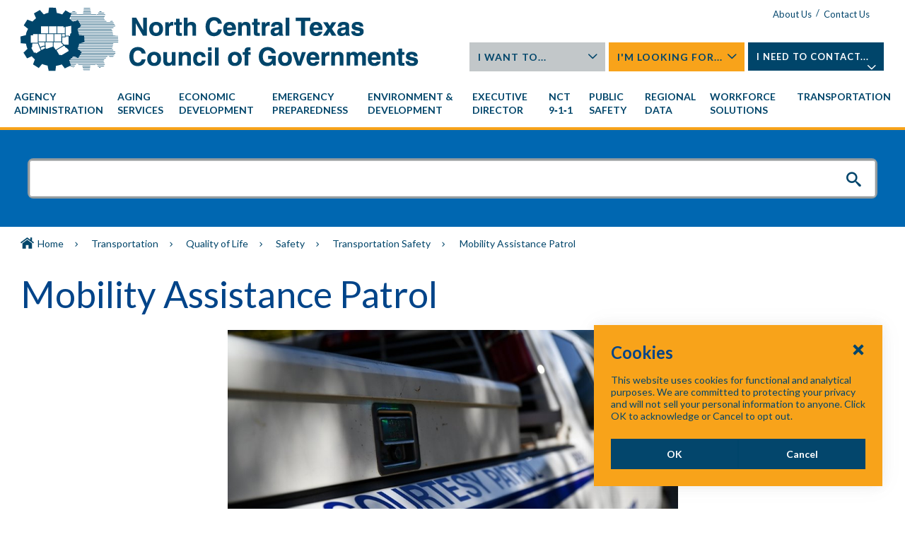

--- FILE ---
content_type: text/html; charset=utf-8
request_url: https://nctcog.org/trans/quality/safety/transportation-safety/mobility-assistance-patrol
body_size: 9885
content:

<!DOCTYPE html>
<html class="" lang="en">
    <head id="head">
        <link rel="shortcut icon" type="image/jpg" href="https://www.nctcog.org/getmedia/cd72dd5d-720b-4108-a0c0-860541992e30/favicon.ico?width=18&amp;height=18&amp;ext=.ico" />

        <meta charset="utf-8"/>
        <meta http-equiv="X-UA-Compatible" content="IE=edge"/>
        <meta name="viewport" content="width=device-width,initial-scale=1.0"/>

        <meta name="HandheldFriendly" content="True">
        <meta name="MobileOptimized" content="320">
        <meta name="viewport" content="width=device-width, initial-scale=1.0">
        <link href="https://fonts.googleapis.com/css?family=Lato:300,400,700,900" rel="stylesheet">
        <link href="/dist/styles/legacy.css" type="text/css" rel="stylesheet"/>

        <style>
            .nctcog {
                ;
                ;
                ;
                ;
                ;
                ;
                ;
                ;
                ;
                ;
                ;
                ;
                ;
                ;
                ;
                ;
                ;
                ;
            }
        </style>


        <link href="https://cdnjs.cloudflare.com/ajax/libs/font-awesome/5.11.2/css/all.min.css" type="text/css" rel="stylesheet"/>

        <script type="text/javascript">
         (function(c,l,a,r,i,t,y){
             c[a]=c[a]||function(){(c[a].q=c[a].q||[]).push(arguments)};
             t=l.createElement(r);t.async=1;t.src="https://www.clarity.ms/tag/"+i;
             y=l.getElementsByTagName(r)[0];y.parentNode.insertBefore(t,y);
         })(window, document, "clarity", "script", "57uv154r1t");
      </script>

          <title>NCTCOG - Mobility Assistance Patrol</title>
    <meta name="Description" content="Mobility Assistance Patrol">
    <link rel="canonical" href="https://www.nctcog.org/trans/quality/safety/transportation-safety/mobility-assistance-patrol" />
    <meta name="url" content="https://www.nctcog.org/trans/quality/safety/transportation-safety/mobility-assistance-patrol">
    <meta property="og:title" content="Mobility Assistance Patrol">
    <meta property="og:description" content="Mobility Assistance Patrol">
    <meta property="og:image" content="https://www.nctcog.org/getmedia/97358072-ebf4-43c5-96a6-da3599f0a6c3/tr10.jpg?width=150&amp;height=100&amp;ext=.jpg">
    <meta property="og:url" content="https://www.nctcog.org/trans/quality/safety/transportation-safety/mobility-assistance-patrol">
    <meta property="twitter:title" content="Mobility Assistance Patrol">
    <meta property="twitter:description" content="Mobility Assistance Patrol">
    <meta property="twitter:image" content="https://www.nctcog.org/getmedia/97358072-ebf4-43c5-96a6-da3599f0a6c3/tr10.jpg?width=150&amp;height=100&amp;ext=.jpg">
    <meta property="twitter:site" content="http://www.twitter.com/NCTCOGtrans">

      <link href="https://fonts.googleapis.com/css?family=Material&#x2B;Icons|Material&#x2B;Icons&#x2B;Outlined" rel="stylesheet" />
         
      <link rel="stylesheet" href="/dist/styles/main.css?v=QWnSUQACOaEvBR3JQgkMT5QGOxQhJNsn9e4SIAEtqOk" />
     
      
    <link href="/_content/Kentico.Content.Web.Rcl/Content/Bundles/Public/systemPageComponents.min.css" rel="stylesheet" />
<link href="/FormBuilder/Public/FormSections/Nctcog.Web.AdminOnlyFormSection/styles.css" rel="stylesheet" />


    
    <link rel="stylesheet" href="/static/theme-trans.css?v=PxI1lByXtG35MBdfPLAlwER1TlBs4DRzWwTCKj8MGNE" />


      <script type="text/javascript">
   //<![CDATA[
   (function() {
   var ga = document.createElement('script'); ga.type = 'text/javascript'; ga.async = true;
   ga.src = ('https:' == document.location.protocol ? 'https://ssl' : 'http://www') + '.google-analytics.com/ga.js';
   var s = document.getElementsByTagName('script')[0]; s.parentNode.insertBefore(ga, s);
   })();
   //]]>
</script>
<script type="text/javascript">
   //<![CDATA[
   if ( (parent == null) || (!parent.IsCMSDesk) ) {
   try {
   var _gaq = _gaq || [];
   _gaq.push(['_setAccount', 'UA-130954-54']);
   _gaq.push(['_trackPageview']);
   } catch(err) {}
   }
   //]]>
</script>
<script type="text/javascript">
//<![CDATA[
(function() {
var sz = document.createElement('script'); sz.type = 'text/javascript'; sz.async = true;
sz.src = '//siteimproveanalytics.com/js/siteanalyze_6253913.js';
var s = document.getElementsByTagName('script')[0]; s.parentNode.insertBefore(sz, s);
})();
//]]>
</script>
<!-- Google tag (gtag.js) -->
<script async src="https://www.googletagmanager.com/gtag/js?id=G-7XFR3BE521"></script>
<script>
  window.dataLayer = window.dataLayer || [];
  function gtag(){dataLayer.push(arguments);}
  gtag('js', new Date());
  gtag('config', 'G-7XFR3BE521');
</script>
      
      
      

    <script type="text/javascript" src="/kentico.resource/webanalytics/logger.js?Culture=en-US&amp;HttpStatus=200&amp;Value=0" async></script>
   <script type="text/javascript">!function(T,l,y){var S=T.location,k="script",D="instrumentationKey",C="ingestionendpoint",I="disableExceptionTracking",E="ai.device.",b="toLowerCase",w="crossOrigin",N="POST",e="appInsightsSDK",t=y.name||"appInsights";(y.name||T[e])&&(T[e]=t);var n=T[t]||function(d){var g=!1,f=!1,m={initialize:!0,queue:[],sv:"5",version:2,config:d};function v(e,t){var n={},a="Browser";return n[E+"id"]=a[b](),n[E+"type"]=a,n["ai.operation.name"]=S&&S.pathname||"_unknown_",n["ai.internal.sdkVersion"]="javascript:snippet_"+(m.sv||m.version),{time:function(){var e=new Date;function t(e){var t=""+e;return 1===t.length&&(t="0"+t),t}return e.getUTCFullYear()+"-"+t(1+e.getUTCMonth())+"-"+t(e.getUTCDate())+"T"+t(e.getUTCHours())+":"+t(e.getUTCMinutes())+":"+t(e.getUTCSeconds())+"."+((e.getUTCMilliseconds()/1e3).toFixed(3)+"").slice(2,5)+"Z"}(),iKey:e,name:"Microsoft.ApplicationInsights."+e.replace(/-/g,"")+"."+t,sampleRate:100,tags:n,data:{baseData:{ver:2}}}}var h=d.url||y.src;if(h){function a(e){var t,n,a,i,r,o,s,c,u,p,l;g=!0,m.queue=[],f||(f=!0,t=h,s=function(){var e={},t=d.connectionString;if(t)for(var n=t.split(";"),a=0;a<n.length;a++){var i=n[a].split("=");2===i.length&&(e[i[0][b]()]=i[1])}if(!e[C]){var r=e.endpointsuffix,o=r?e.location:null;e[C]="https://"+(o?o+".":"")+"dc."+(r||"services.visualstudio.com")}return e}(),c=s[D]||d[D]||"",u=s[C],p=u?u+"/v2/track":d.endpointUrl,(l=[]).push((n="SDK LOAD Failure: Failed to load Application Insights SDK script (See stack for details)",a=t,i=p,(o=(r=v(c,"Exception")).data).baseType="ExceptionData",o.baseData.exceptions=[{typeName:"SDKLoadFailed",message:n.replace(/\./g,"-"),hasFullStack:!1,stack:n+"\nSnippet failed to load ["+a+"] -- Telemetry is disabled\nHelp Link: https://go.microsoft.com/fwlink/?linkid=2128109\nHost: "+(S&&S.pathname||"_unknown_")+"\nEndpoint: "+i,parsedStack:[]}],r)),l.push(function(e,t,n,a){var i=v(c,"Message"),r=i.data;r.baseType="MessageData";var o=r.baseData;return o.message='AI (Internal): 99 message:"'+("SDK LOAD Failure: Failed to load Application Insights SDK script (See stack for details) ("+n+")").replace(/\"/g,"")+'"',o.properties={endpoint:a},i}(0,0,t,p)),function(e,t){if(JSON){var n=T.fetch;if(n&&!y.useXhr)n(t,{method:N,body:JSON.stringify(e),mode:"cors"});else if(XMLHttpRequest){var a=new XMLHttpRequest;a.open(N,t),a.setRequestHeader("Content-type","application/json"),a.send(JSON.stringify(e))}}}(l,p))}function i(e,t){f||setTimeout(function(){!t&&m.core||a()},500)}var e=function(){var n=l.createElement(k);n.src=h;var e=y[w];return!e&&""!==e||"undefined"==n[w]||(n[w]=e),n.onload=i,n.onerror=a,n.onreadystatechange=function(e,t){"loaded"!==n.readyState&&"complete"!==n.readyState||i(0,t)},n}();y.ld<0?l.getElementsByTagName("head")[0].appendChild(e):setTimeout(function(){l.getElementsByTagName(k)[0].parentNode.appendChild(e)},y.ld||0)}try{m.cookie=l.cookie}catch(p){}function t(e){for(;e.length;)!function(t){m[t]=function(){var e=arguments;g||m.queue.push(function(){m[t].apply(m,e)})}}(e.pop())}var n="track",r="TrackPage",o="TrackEvent";t([n+"Event",n+"PageView",n+"Exception",n+"Trace",n+"DependencyData",n+"Metric",n+"PageViewPerformance","start"+r,"stop"+r,"start"+o,"stop"+o,"addTelemetryInitializer","setAuthenticatedUserContext","clearAuthenticatedUserContext","flush"]),m.SeverityLevel={Verbose:0,Information:1,Warning:2,Error:3,Critical:4};var s=(d.extensionConfig||{}).ApplicationInsightsAnalytics||{};if(!0!==d[I]&&!0!==s[I]){var c="onerror";t(["_"+c]);var u=T[c];T[c]=function(e,t,n,a,i){var r=u&&u(e,t,n,a,i);return!0!==r&&m["_"+c]({message:e,url:t,lineNumber:n,columnNumber:a,error:i}),r},d.autoExceptionInstrumented=!0}return m}(y.cfg);function a(){y.onInit&&y.onInit(n)}(T[t]=n).queue&&0===n.queue.length?(n.queue.push(a),n.trackPageView({})):a()}(window,document,{
src: "https://js.monitor.azure.com/scripts/b/ai.2.min.js", // The SDK URL Source
crossOrigin: "anonymous", 
cfg: { // Application Insights Configuration
    connectionString: 'InstrumentationKey=3c3db0bf-a4bf-4557-bade-ca8212cdc36b;IngestionEndpoint=https://southcentralus-3.in.applicationinsights.azure.com/;LiveEndpoint=https://southcentralus.livediagnostics.monitor.azure.com/'
}});</script></head>
   <body class="LTR Chrome ENUS ContentBody nctcog">
        <a class="skip-link" href="#main">Skip to main</a>

        <input type="hidden" name="lng" id="lng" value="en-US" />

        <div class="outer-container">
            <header class="site-header" role="banner" bm-noindex>
                    

    <div class="inner">
        <div class="container fast_stack clearfix">
            <div class="grid_6 push_6">
                <div class="header-links">
                        <a href="/about-us">About Us</a>
        <span class="sep">/</span>
    <a href="/contact-us">Contact Us</a>

                        <div class="google-translate">
                            <div id="google_translate_element">&nbsp;</div>
                            <script type="text/javascript">
                                function googleTranslateElementInit() {
                                    new google.translate.TranslateElement({ pageLanguage: 'en' }, 'google_translate_element');
                                }
                            </script>
                            <script type="text/javascript" src="https://translate.google.com/translate_a/element.js?cb=googleTranslateElementInit"></script>
                        </div>
                </div>
                <div class="header-flyouts clearfix">
                        <div class="header-flyout">
                            <div class="inner">
                                <a href="#">I Want To...<span></span></a>
                                <ul class="flyout">
                                        <li><a href="/agency-administration/careers?ext=." class="btn">Apply for a career with NCTCOG</a></li>
                                        <li><a href="/agency-administration/purchasing?ext=." class="btn">Do business with NCTCOG</a></li>
                                        <li><a href="/stay-informed?ext=." class="btn">Sign up for mailing lists</a></li>
                                        <li><a href="http://store2.nctcog.org/NCTCOG/SFNT.html" class="btn">Shop the NCTCOG Webstore</a></li>
                                        <li><a href="/executive-director/public-affairs/tolltags?ext=." class="btn">Purchase a Toll Tag</a></li>
                                        <li><a href="https://www.nctcog.org/search-results?searchtext=staff&amp;searchmode=anyword&amp;query=volunteer" class="btn">Volunteer</a></li>
                                </ul>
                            </div>
                        </div>
                        <div class="header-flyout">
                            <div class="inner">
                                <a href="#">I&#x27;m Looking For...<span></span></a>
                                <ul class="flyout">
                                        <li><a href="/nctcog-offices?ext=." class="btn">NCTCOG offices</a></li>
                                        <li><a href="https://www.nctcog.org/getmedia/f64012f6-fed4-4915-abe5-9c319f038773/OrgChart.pdf" class="btn">Organizational chart</a></li>
                                        <li><a href="/committees?ext=." class="btn">NCTCOG committees</a></li>
                                        <li><a href="/trans/funds/cfps?ext=." class="btn">Calls for projects</a></li>
                                        <li><a href="/grant-funding-opportunities?ext=." class="btn">Grants and funding opportunities</a></li>
                                        <li><a href="/regional-data/population-estimates" class="btn">Population Estimates</a></li>
                                        <li><a href="/training-opportunities?ext=." class="btn">Training opportunities</a></li>
                                </ul>
                            </div>
                        </div>
                        <div class="header-flyout">
                            <div class="inner">
                                <a href="#">I Need To Contact...<span></span></a>
                                <ul class="flyout">
                                        <li><a href="/contact-us?ext=." class="btn">Department staff or program director</a></li>
                                        <li><a href="mailto:hr@nctcog.org" class="btn">Human Resources</a></li>
                                        <li><a href="/public-information-requests?ext=." class="btn">Public Information Requests</a></li>
                                        <li><a href="https://www.nctcog.org/agency-administration/compliance-portal/title-vi-program" class="btn">Title VI Program</a></li>
                                        <li><a href="/public-affairs/regional-directory?ext=." class="btn">Local government officials</a></li>
                                        <li><a href="mailto:webmaster@nctcog.org" class="btn">Webmaster</a></li>
                                </ul>
                            </div>
                        </div>
                </div>
            </div>
            <div class="grid_6 pull_6"><a href="/"><img alt="NCTCOG logo" src="https://www.nctcog.org/getmedia/df66f3f0-a586-4129-814b-77d4b3c22d69/logo.png?width=563&amp;height=91&amp;ext=.png" /></a></div>
        </div>
    </div>



                

<a href="#" class="toggle-menu2">
    <span>
        <span class="visually-hidden">Menu</span>
    </span>
</a>
<div class="main-nav-container main-nav-fly-in">
    <div class="container clearfix">
        <nav class="main-nav nav-bar" role="navigation">
            <ul class="cm-menu">
                    <li data-type="mega">
                        <a href="/agency-administration">
                            <span class="">Agency Administration</span>
                        </a>
                            <ul>

                                    <li>
                                        <a href="/agency-administration/careers">
                                            <span>Careers</span>
                                        </a>
                                    </li>
                                    <li>
                                        <a href="/agency-administration/purchasing">
                                            <span>Purchasing</span>
                                        </a>
                                    </li>
                                    <li>
                                        <a href="/agency-administration/fiscal-management">
                                            <span>Fiscal Management</span>
                                        </a>
                                    </li>
                                    <li>
                                        <a href="/training-development-institute">
                                            <span>Training &amp; Development Institute</span>
                                        </a>
                                    </li>
                                    <li>
                                        <a href="/agency-administration/compliance-portal">
                                            <span>Compliance Portal</span>
                                        </a>
                                    </li>
                                    <li>
                                        <a href="/agency-administration/separation-portal">
                                            <span>Separation Portal</span>
                                        </a>
                                    </li>
                                    <li>
                                        <a href="/agency-administration/staff-contacts">
                                            <span>Staff Contacts</span>
                                        </a>
                                    </li>
                            </ul>
                    </li>
                    <li data-type="mega">
                        <a href="/aging-services">
                            <span class="">Aging Services</span>
                        </a>
                            <ul>

                                    <li>
                                        <a href="/aging-services/dementia-friendly">
                                            <span>Dementia Friendly</span>
                                        </a>
                                    </li>
                                    <li>
                                        <a href="/aging-services/caregivers">
                                            <span>Caregiver Support</span>
                                        </a>
                                    </li>
                                    <li>
                                        <a href="/aging-services/home-by-choice">
                                            <span>Home By Choice</span>
                                        </a>
                                    </li>
                                    <li>
                                        <a href="/aging-services/older-adults">
                                            <span>Older Adults</span>
                                        </a>
                                    </li>
                                    <li>
                                        <a href="/aging-services/professionals-and-advocates">
                                            <span>Professionals &amp; Advocates</span>
                                        </a>
                                    </li>
                                    <li>
                                        <a href="/aging-services/referrals">
                                            <span>Referrals</span>
                                        </a>
                                    </li>
                                    <li>
                                        <a href="/aging-services/service-map">
                                            <span>Service Area</span>
                                        </a>
                                    </li>
                                    <li>
                                        <a href="/aging-services/special-events">
                                            <span>Special Events</span>
                                        </a>
                                    </li>
                                    <li>
                                        <a href="/aging-services/classes">
                                            <span>Workshops &amp; Classes</span>
                                        </a>
                                    </li>
                                    <li>
                                        <a href="/aging-services/subrecipient-and-contractor-opportunities">
                                            <span>Subrecipients/Contractors</span>
                                        </a>
                                    </li>
                                    <li>
                                        <a href="/aging-services/volunteer-opportunities">
                                            <span>Volunteers</span>
                                        </a>
                                    </li>
                                    <li>
                                        <a href="/aging-services/staff-contacts">
                                            <span>Staff Contacts</span>
                                        </a>
                                    </li>
                            </ul>
                    </li>
                    <li data-type="mega">
                        <a href="/nctedd">
                            <span class="">Economic Development</span>
                        </a>
                            <ul>

                                    <li>
                                        <a href="/nctedd/broadband">
                                            <span>Broadband</span>
                                        </a>
                                    </li>
                                    <li>
                                        <a href="/nctedd/regional-ceds">
                                            <span>Regional CEDS</span>
                                        </a>
                                    </li>
                                    <li>
                                        <a href="/nctedd/resources">
                                            <span>Resources</span>
                                        </a>
                                    </li>
                                    <li>
                                        <a href="/nctedd/nctedd-board">
                                            <span>NCTEDD Board</span>
                                        </a>
                                    </li>
                            </ul>
                    </li>
                    <li data-type="mega">
                        <a href="/ep">
                            <span class="">Emergency Preparedness</span>
                        </a>
                            <ul>

                                    <li>
                                        <a href="/ep/emergency-preparedness-planning-council-eppc-1">
                                            <span>Emergency Preparedness Planning Council (EPPC)</span>
                                        </a>
                                    </li>
                                    <li>
                                        <a href="/ep/regional-emergency-preparedness-advisory-council">
                                            <span>Regional Emergency Preparedness Advisory Committee (REPAC)</span>
                                        </a>
                                    </li>
                                    <li>
                                        <a href="/ep/casawx-1">
                                            <span>Collaborative Adaptive Sensing of the Atmosphere (CASA Wx)</span>
                                        </a>
                                    </li>
                                    <li>
                                        <a href="/ep/uasi">
                                            <span>Urban Area Security Initiative (UASI)</span>
                                        </a>
                                    </li>
                                    <li>
                                        <a href="/ep/hsgp">
                                            <span>Homeland Security Grant Program (HSGP)</span>
                                        </a>
                                    </li>
                                    <li>
                                        <a href="/ep/regional-emergency-managers-rem-1">
                                            <span>Regional Emergency Managers (REM)</span>
                                        </a>
                                    </li>
                                    <li>
                                        <a href="/ep/mitigation">
                                            <span>Mitigation</span>
                                        </a>
                                    </li>
                                    <li>
                                        <a href="/ep/workinggroups">
                                            <span>Working Groups</span>
                                        </a>
                                    </li>
                                    <li>
                                        <a href="/ep/special_projects">
                                            <span>Special Projects</span>
                                        </a>
                                    </li>
                                    <li>
                                        <a href="/ep/resources">
                                            <span>Resources</span>
                                        </a>
                                    </li>
                            </ul>
                    </li>
                    <li data-type="mega">
                        <a href="/envir">
                            <span class="">Environment & Development</span>
                        </a>
                            <ul>

                                    <li>
                                        <a href="/envir/committees">
                                            <span>Committees</span>
                                        </a>
                                    </li>
                                    <li>
                                        <a href="/envir/events">
                                            <span>Events</span>
                                        </a>
                                    </li>
                                    <li>
                                        <a href="/envir/materials-management">
                                            <span>Materials Management</span>
                                        </a>
                                    </li>
                                    <li>
                                        <a href="/envir/natural-resources">
                                            <span>Natural Resources</span>
                                        </a>
                                    </li>
                                    <li>
                                        <a href="/envir/public-works">
                                            <span>Public Works</span>
                                        </a>
                                    </li>
                                    <li>
                                        <a href="/envir/regional-building-codes">
                                            <span>Regional Building Codes</span>
                                        </a>
                                    </li>
                                    <li>
                                        <a href="/envir/watershed-management">
                                            <span>Watershed Management</span>
                                        </a>
                                    </li>
                                    <li>
                                        <a href="/envir/development-excellence">
                                            <span>Development Excellence</span>
                                        </a>
                                    </li>
                                    <li>
                                        <a href="/envir/publications">
                                            <span>Publications</span>
                                        </a>
                                    </li>
                            </ul>
                    </li>
                    <li data-type="mega">
                        <a href="/executive-director">
                            <span class="">Executive Director</span>
                        </a>
                            <ul>

                                    <li>
                                        <a href="/executive-director/nctcog-executive-board">
                                            <span>NCTCOG Executive Board</span>
                                        </a>
                                    </li>
                                    <li>
                                        <a href="/executive-director/membership">
                                            <span>Membership in NCTCOG</span>
                                        </a>
                                    </li>
                                    <li>
                                        <a href="/executive-director/public-affairs">
                                            <span>Public Affairs</span>
                                        </a>
                                    </li>
                                    <li>
                                        <a href="/Executive-Director/General-Assembly">
                                            <span>General Assembly</span>
                                        </a>
                                    </li>
                                    <li>
                                        <a href="/executive-director/performance-reporting">
                                            <span>NCTCOG Performance Reporting</span>
                                        </a>
                                    </li>
                                    <li>
                                        <a href="/executive-director/municipal-fee-survey">
                                            <span>Municipal Fee Survey</span>
                                        </a>
                                    </li>
                                    <li>
                                        <a href="/executive-director/ntcma">
                                            <span>City Management Association</span>
                                        </a>
                                    </li>
                            </ul>
                    </li>
                    <li data-type="mega">
                        <a href="https://www.nct911.org/">
                            <span class="">NCT 9&#8209;1&#8209;1</span>
                        </a>
                    </li>
                    <li data-type="mega">
                        <a href="/public-safety">
                            <span class="">Public Safety</span>
                        </a>
                            <ul>

                                    <li>
                                        <a href="/public-safety/criminal-justice">
                                            <span>Criminal Justice</span>
                                        </a>
                                    </li>
                                    <li>
                                        <a href="/public-safety/regional-police-academy">
                                            <span>Regional Police Academy</span>
                                        </a>
                                    </li>
                                    <li>
                                        <a href="/public-safety/community-services-committees">
                                            <span>Community Services Committees</span>
                                        </a>
                                    </li>
                            </ul>
                    </li>
                    <li data-type="mega">
                        <a href="/regional-data">
                            <span class="">Regional Data</span>
                        </a>
                            <ul>

                                    <li>
                                        <a href="/regional-data/geographic-information-systems-gis">
                                            <span>Geographic Information Systems (GIS)</span>
                                        </a>
                                    </li>
                                    <li>
                                        <a href="/regional-data/population-estimates">
                                            <span>Population Estimates</span>
                                        </a>
                                    </li>
                                    <li>
                                        <a href="/regional-data/spatial-data-cooperative-program-sdcp">
                                            <span>Spatial Data Cooperative Program (SDCP)</span>
                                        </a>
                                    </li>
                                    <li>
                                        <a href="/regional-data/digital-elevation-contours">
                                            <span>Digital Elevation Contours</span>
                                        </a>
                                    </li>
                                    <li>
                                        <a href="/regional-data/dfw-marketplace-product-descriptions">
                                            <span>DFWMaps Marketplace Product Descriptions</span>
                                        </a>
                                    </li>
                            </ul>
                    </li>
                    <li data-type="mega">
                        <a href="https://www.dfwjobs.com/">
                            <span class="">Workforce Solutions</span>
                        </a>
                    </li>
                    <li data-type="mega">
                        <a href="/trans">
                            <span class="">Transportation</span>
                        </a>
                            <ul>

                                    <li>
                                        <a href="/trans/plan">
                                            <span>Regional Planning &amp; Projects</span>
                                        </a>
                                    </li>
                                    <li>
                                        <a href="/trans/manage">
                                            <span>Congestion Management</span>
                                        </a>
                                    </li>
                                    <li>
                                        <a href="/trans/data">
                                            <span>Maps, Models &amp; Data</span>
                                        </a>
                                    </li>
                                    <li>
                                        <a href="/trans/quality">
                                            <span>Quality of Life</span>
                                        </a>
                                    </li>
                                    <li>
                                        <a href="/trans/funds">
                                            <span>Funding &amp; Business</span>
                                        </a>
                                    </li>
                                    <li>
                                        <a href="/trans/study">
                                            <span>Plans, Studies, Reports</span>
                                        </a>
                                    </li>
                                    <li>
                                        <a href="/trans/involve">
                                            <span>Get Involved</span>
                                        </a>
                                    </li>
                                    <li>
                                        <a href="/trans/about">
                                            <span>About Transportation</span>
                                        </a>
                                    </li>
                            </ul>
                    </li>
            </ul>

        </nav>


    </div>
</div>
                

            </header>

            <main id="main">
                <div class="page">
                    





<div class="search-container" bm-noindex>
    <div class="container">
        <div class="site-search">
    <div class="formee gutterless">
        <div class="inner">
            <div class="searchBox">
                <input title="Search for" type="text" maxlength="1000" id="search-text" name="search-text" class="form-control" />
                <input type="submit" value="Search" id="search-button" class="btn-container btn btn-default"/>
                <div class="predictiveSearchHolder"></div>
            </div>
        </div>
    </div>
</div>
    </div>
</div>


<div class="breadcrumb-container" bm-noindex>
    <div class="container clearfix">
        <div class="grid_12">
            <div class="breadcrumbs">
                            <a href="/home" class="CMSBreadCrumbsLink">Home</a>
                            <span class="seperator">&nbsp;</span>
                            <a href="/trans" class="CMSBreadCrumbsLink">Transportation</a>
                            <span class="seperator">&nbsp;</span>
                            <a href="/trans/quality" class="CMSBreadCrumbsLink">Quality of Life</a>
                            <span class="seperator">&nbsp;</span>
                            <a href="/trans/quality/safety" class="CMSBreadCrumbsLink">Safety</a>
                            <span class="seperator">&nbsp;</span>
                            <a href="/trans/quality/safety/transportation-safety" class="CMSBreadCrumbsLink">Transportation Safety</a>
                            <span class="seperator">&nbsp;</span>
                        <span class="CMSBreadCrumbsCurrentItem">Mobility Assistance Patrol</span>
            </div>
        </div>
    </div>
</div>

<div class="site-body clearfix">
    <div class="container">
        <div class="grid_12">
            <div class="main-content">
                <a id="maincontent"></a>
                <div class="page-heading">
                    <h1 class="title ">Mobility Assistance Patrol</h1>
                </div>

                    


                    







    <div class="fr-view">
        <p><img data-fr-image-pasted="true" alt="Close-up image of courtesy patrol truck" data-cke-saved-src="/getmedia/022717ac-f445-48bc-b496-66f91511f30e/CourtesyPatrol.jpg?width=900&amp;height=599" src="/getmedia/022717ac-f445-48bc-b496-66f91511f30e/CourtesyPatrol.jpg?width=900&amp;height=599" class="fr-fic fr-dib" style="width: 637px"></p><p style="text-align: center"><small><em>Photo credits: NCTCOG Staff</em></small></p><p>The goal of the regional Mobility Assistance Patrol Program (MAPP) is to improve roadway safety and help reduce congestion on regional highways, toll roads, and managed lane facilities in Dallas and Tarrant Counties and portions of Collin, Denton, Ellis, Parker, Johnson, and Rockwall Counties. &nbsp;The MAPP provides free assistance to stalled and stranded motorists by assisting with flat tires and stalled vehicles, with the ultimate purpose of getting the vehicles operating or off the roadway completely. Vital to the region’s Traffic Incident Management operations, the MAPP assists first responders by providing traffic control assistance at the scene of traffic crashes on the patrolled roadways.</p><p>&nbsp;Mobility assistance patrols are currently operated by the Dallas County Sheriff’s Office, Tarrant County Sheriff's Office, and the North Texas Tollway Authority. &nbsp;MAPP services on the LBJ TEXpress and NTE TEXpress corridors are provided by private sector partners. Each agency’s coverage area is shown in the map below.</p><p>In 2020 NCTCOG began analyzing the potential expansion of patrol routes into additional counties within the metroplex and potential expansions to the number of patrol hours for Dallas and Tarrant Counties. This analysis is ongoing, and more information will be available in the future.<br><br><img src="/getmedia/e40f8f18-2d13-455a-96ce-f9d93b6b396b/Patrol-Routes.jpg" alt="Patrol Route Map" style="width: 566px" class="fr-fic fr-dib"></p><p><img src="/getmedia/0112aff1-70d8-437d-ad4f-69c0a0e039e7/MAP-Infographic_1.jpg" alt="map-patrol-infographic" style="width: 566px" class="fr-fic fr-dib"></p><p><br></p>
    </div>


    


            </div>
        </div>
    </div>
</div>

                </div>
            </main>

            

<footer class="footer" role="contentinfo" bm-noindex>
        <div class="footer-heading clearfix">
            <div class="footer-heading-links center">
                <div class="footer-social-media">
                    <span>Connect With Us</span>
                    <span>
                            <a href="http://www.facebook.com/NCTCOGtrans" aria-label="Facebook" target="_blank">
                                <i aria-hidden="true" class="fab fa-facebook-f"></i>
                            </a>
                            <a href="http://www.twitter.com/NCTCOGtrans" aria-label="Twitter" target="_blank">
                                <i aria-hidden="true" class="fab fa-twitter"></i>
                            </a>
                            <a href="http://www.youtube.com/user/NCTCOGtrans" aria-label="YouTube" target="_blank">
                                <i aria-hidden="true" class="fab fa-youtube"></i>
                            </a>
                            <a href="http://instagram.com/nctcogtrans?ref=badge" aria-label="Instagram" target="_blank">
                                <i aria-hidden="true" class="fab fa-instagram"></i>
                            </a>
                            <a href="https://vimeo.com/nctcogtrans" aria-label="Vimeo" target="_blank">
                                <i aria-hidden="true" class="fab fa-vimeo-v"></i>
                            </a>
                    </span>
                </div>
            </div>
        </div>
    <div class="container clearfix">
        <div class="footer-links">

                        <div class="grid_3 ">
                            <ul id="menuElem">
                                    <li>
                                        <a href="/agency-administration">Agency Administration</a>
                                    </li>
                                    <li>
                                        <a href="/aging-services">Aging Services</a>
                                    </li>
                                    <li>
                                        <a href="/nctedd">Economic Development</a>
                                    </li>
                                    <li>
                                        <a href="/ep">Emergency Preparedness</a>
                                    </li>
                                    <li>
                                        <a href="/envir">Environment &amp; Development</a>
                                    </li>
                                    <li>
                                        <a href="/executive-director">Executive Director</a>
                                    </li>
                                    <li>
                                        <a href="https://www.nct911.org/">NCT 9-1-1</a>
                                    </li>
                                    <li>
                                        <a href="/public-safety">Public Safety</a>
                                    </li>
                                    <li>
                                        <a href="/regional-data">Regional Data</a>
                                    </li>
                                    <li>
                                        <a href="https://www.dfwjobs.com/">Workforce Solutions</a>
                                    </li>
                                    <li>
                                        <a href="/trans">Transportation</a>
                                    </li>
                            </ul>
                            <br/>
                            &nbsp;
                        </div>
                        <div class="grid_4">
                            <ul id="menuElem1">
                                        <li>
                                            <a href="/404/reportwebsiteproblem">Report a Website Issue</a>
                                        </li>
                                        <li>&nbsp;</li>
                                        <li>
                                            <a href="/nctcog-offices">NCTCOG Offices</a>
                                        </li>
                                        <li>&nbsp;</li>
                                        <li>
                                            <a href="/executive-director/nctcog-executive-board">Governance</a>
                                        </li>
                                        <li>&nbsp;</li>
                                        <li>
                                            <a href="/agency-administration/careers">Careers</a>
                                        </li>
                                        <li>&nbsp;</li>
                                        <li>
                                            <a href="/system">System Requirements</a><span style="color: white;">/</span><a href="/sistema">Requerimientos del Sistema</a>
                                        </li>
                                        <li>&nbsp;</li>
                                        <li>
                                            <a href="/legal">Legal</a>
                                        </li>
                                        <li>&nbsp;</li>
                            </ul>
                            <br/>
                            &nbsp;
                        </div>
                        <div class="footer-logo">
                            <img alt="NCTCOG Logo" src="https://www.nctcog.org/getmedia/f77674b3-344c-4b5c-9915-a9c918d9b7d8/logo_footer.png?width=282&amp;height=45&amp;ext=.png"/>
                        </div>
            
        </div>
    </div>

    <div class="sub-footer clearfix">
        <div class="container clearfix">
            <div class="grid_6 push_6">
                <div class="sub-footer-links">
                                <a href="/about-us" >About Us</a>
                                    <span>/</span>
                                <a href="/contact-us" >Contact Us</a>
                                    <span>/</span>
                                <a href="/site-map" >Site Map</a>
                </div>
            </div>
            <div class="grid_6 pull_6">
                <div class="copyright">
                    &copy;
                    <script type="text/javascript">
                        var today = new Date();
                        var year = today.getFullYear();
                        document.write(year);
                    </script> North Central Texas Council of Governments
                </div>
            </div>
        </div>
    </div>
</footer>
        </div>

            <script defer src="/dist/js/legacy.js"></script>

            
<div class="site-modals">
    <div class="site-modals__modal site-modals__modal--cookies site-modals__modal">
        <div class="site-modals__modal-header">
            <h3 class="site-modals__modal-title">
                Cookies
            </h3>
            <button class="site-modals__modal-close" aria-label="Close Cookies Popup" tabindex="1"></button>
        </div>
        <div class="site-modals__modal-content">
            <p class="site-modals__modal-copy">
                This website uses cookies for functional and analytical purposes. We are committed to protecting your privacy and will not sell your personal information to anyone. Click OK to acknowledge&nbsp;or Cancel to opt out.&nbsp;
            </p>
            <div class="site-modals__modal-responses">
                <button class="btn btn--primary site-modals__modal-btn site-modals__modal-accept" tabindex="1">OK</button>
                <button class="btn btn--secondary site-modals__modal-btn site-modals__modal-decline" tabindex="1">Cancel</button>
            </div>
        </div>
    </div>
</div>

        
    <script src="/_content/Kentico.Content.Web.Rcl/Scripts/jquery-3.5.1.js"></script>
<script src="/_content/Kentico.Content.Web.Rcl/Scripts/jquery.unobtrusive-ajax.js"></script>
<script type="text/javascript">
window.kentico = window.kentico || {};
window.kentico.builder = {}; 
window.kentico.builder.useJQuery = true;</script><script src="/_content/Kentico.Content.Web.Rcl/Content/Bundles/Public/systemFormComponents.min.js"></script>


        <script src="/dist/js/polyfills.js?v=1nYHgluED9QhZBkGvkVQAhdlLrpjU4m_2MBK88XltzE"></script>
        <script src="/dist/js/index.js?v=nT2-Zpbkp9m9aXPTrNs5n4AEwnjLarKmNa7T2zjIrDE"></script>


        
    <script type="text/javascript" src="/_Incapsula_Resource?SWJIYLWA=719d34d31c8e3a6e6fffd425f7e032f3&ns=1&cb=1346886571" async></script></body>
</html>


--- FILE ---
content_type: text/javascript
request_url: https://nctcog.org/dist/js/legacy.js
body_size: 126097
content:
(function(e,t){"use strict";if(typeof module==="object"&&typeof module.exports==="object"){module.exports=e.document?t(e,true):function(e){if(!e.document){throw new Error("jQuery requires a window with a document")}return t(e)}}else{t(e)}})(typeof window!=="undefined"?window:this,function(C,N){"use strict";var t=[];var z=Object.getPrototypeOf;var a=t.slice;var L=t.flat?function(e){return t.flat.call(e)}:function(e){return t.concat.apply([],e)};var _=t.push;var q=t.indexOf;var B={};var F=B.toString;var R=B.hasOwnProperty;var W=R.toString;var Q=W.call(Object);var v={};var g=function e(t){return typeof t==="function"&&typeof t.nodeType!=="number"};var m=function e(t){return t!=null&&t===t.window};var k=C.document;var U={type:true,src:true,nonce:true,noModule:true};function V(e,t,i){i=i||k;var n,r,o=i.createElement("script");o.text=e;if(t){for(n in U){r=t[n]||t.getAttribute&&t.getAttribute(n);if(r){o.setAttribute(n,r)}}}i.head.appendChild(o).parentNode.removeChild(o)}function y(e){if(e==null){return e+""}return typeof e==="object"||typeof e==="function"?B[F.call(e)]||"object":typeof e}var X="3.5.1",S=function(e,t){return new S.fn.init(e,t)};S.fn=S.prototype={jquery:X,constructor:S,length:0,toArray:function(){return a.call(this)},get:function(e){if(e==null){return a.call(this)}return e<0?this[e+this.length]:this[e]},pushStack:function(e){var t=S.merge(this.constructor(),e);t.prevObject=this;return t},each:function(e){return S.each(this,e)},map:function(i){return this.pushStack(S.map(this,function(e,t){return i.call(e,t,e)}))},slice:function(){return this.pushStack(a.apply(this,arguments))},first:function(){return this.eq(0)},last:function(){return this.eq(-1)},even:function(){return this.pushStack(S.grep(this,function(e,t){return(t+1)%2}))},odd:function(){return this.pushStack(S.grep(this,function(e,t){return t%2}))},eq:function(e){var t=this.length,i=+e+(e<0?t:0);return this.pushStack(i>=0&&i<t?[this[i]]:[])},end:function(){return this.prevObject||this.constructor()},push:_,sort:t.sort,splice:t.splice};S.extend=S.fn.extend=function(){var e,t,i,n,r,o,s=arguments[0]||{},a=1,l=arguments.length,u=false;if(typeof s==="boolean"){u=s;s=arguments[a]||{};a++}if(typeof s!=="object"&&!g(s)){s={}}if(a===l){s=this;a--}for(;a<l;a++){if((e=arguments[a])!=null){for(t in e){n=e[t];if(t==="__proto__"||s===n){continue}if(u&&n&&(S.isPlainObject(n)||(r=Array.isArray(n)))){i=s[t];if(r&&!Array.isArray(i)){o=[]}else if(!r&&!S.isPlainObject(i)){o={}}else{o=i}r=false;s[t]=S.extend(u,o,n)}else if(n!==undefined){s[t]=n}}}}return s};S.extend({expando:"jQuery"+(X+Math.random()).replace(/\D/g,""),isReady:true,error:function(e){throw new Error(e)},noop:function(){},isPlainObject:function(e){var t,i;if(!e||F.call(e)!=="[object Object]"){return false}t=z(e);if(!t){return true}i=R.call(t,"constructor")&&t.constructor;return typeof i==="function"&&W.call(i)===Q},isEmptyObject:function(e){var t;for(t in e){return false}return true},globalEval:function(e,t,i){V(e,{nonce:t&&t.nonce},i)},each:function(e,t){var i,n=0;if(Y(e)){i=e.length;for(;n<i;n++){if(t.call(e[n],n,e[n])===false){break}}}else{for(n in e){if(t.call(e[n],n,e[n])===false){break}}}return e},makeArray:function(e,t){var i=t||[];if(e!=null){if(Y(Object(e))){S.merge(i,typeof e==="string"?[e]:e)}else{_.call(i,e)}}return i},inArray:function(e,t,i){return t==null?-1:q.call(t,e,i)},merge:function(e,t){var i=+t.length,n=0,r=e.length;for(;n<i;n++){e[r++]=t[n]}e.length=r;return e},grep:function(e,t,i){var n,r=[],o=0,s=e.length,a=!i;for(;o<s;o++){n=!t(e[o],o);if(n!==a){r.push(e[o])}}return r},map:function(e,t,i){var n,r,o=0,s=[];if(Y(e)){n=e.length;for(;o<n;o++){r=t(e[o],o,i);if(r!=null){s.push(r)}}}else{for(o in e){r=t(e[o],o,i);if(r!=null){s.push(r)}}}return L(s)},guid:1,support:v});if(typeof Symbol==="function"){S.fn[Symbol.iterator]=t[Symbol.iterator]}S.each("Boolean Number String Function Array Date RegExp Object Error Symbol".split(" "),function(e,t){B["[object "+t+"]"]=t.toLowerCase()});function Y(e){var t=!!e&&"length"in e&&e.length,i=y(e);if(g(e)||m(e)){return false}return i==="array"||t===0||typeof t==="number"&&t>0&&t-1 in e}var e=function(N){var e,p,w,o,z,h,L,_,x,l,u,T,C,r,k,v,s,a,g,S="sizzle"+1*new Date,c=N.document,I=0,q=0,B=n(),F=n(),R=n(),m=n(),W=function(e,t){if(e===t){u=true}return 0},Q={}.hasOwnProperty,t=[],U=t.pop,V=t.push,A=t.push,X=t.slice,y=function(e,t){var i=0,n=e.length;for(;i<n;i++){if(e[i]===t){return i}}return-1},Y="checked|selected|async|autofocus|autoplay|controls|defer|disabled|hidden|"+"ismap|loop|multiple|open|readonly|required|scoped",f="[\\x20\\t\\r\\n\\f]",i="(?:\\\\[\\da-fA-F]{1,6}"+f+"?|\\\\[^\\r\\n\\f]|[\\w-]|[^\0-\\x7f])+",G="\\["+f+"*("+i+")(?:"+f+"*([*^$|!~]?=)"+f+"*(?:'((?:\\\\.|[^\\\\'])*)'|\"((?:\\\\.|[^\\\\\"])*)\"|("+i+"))|)"+f+"*\\]",K=":("+i+")(?:\\(("+"('((?:\\\\.|[^\\\\'])*)'|\"((?:\\\\.|[^\\\\\"])*)\")|"+"((?:\\\\.|[^\\\\()[\\]]|"+G+")*)|"+".*"+")\\)|)",Z=new RegExp(f+"+","g"),b=new RegExp("^"+f+"+|((?:^|[^\\\\])(?:\\\\.)*)"+f+"+$","g"),J=new RegExp("^"+f+"*,"+f+"*"),ee=new RegExp("^"+f+"*([>+~]|"+f+")"+f+"*"),te=new RegExp(f+"|>"),ie=new RegExp(K),ne=new RegExp("^"+i+"$"),d={ID:new RegExp("^#("+i+")"),CLASS:new RegExp("^\\.("+i+")"),TAG:new RegExp("^("+i+"|[*])"),ATTR:new RegExp("^"+G),PSEUDO:new RegExp("^"+K),CHILD:new RegExp("^:(only|first|last|nth|nth-last)-(child|of-type)(?:\\("+f+"*(even|odd|(([+-]|)(\\d*)n|)"+f+"*(?:([+-]|)"+f+"*(\\d+)|))"+f+"*\\)|)","i"),bool:new RegExp("^(?:"+Y+")$","i"),needsContext:new RegExp("^"+f+"*[>+~]|:(even|odd|eq|gt|lt|nth|first|last)(?:\\("+f+"*((?:-\\d)?\\d*)"+f+"*\\)|)(?=[^-]|$)","i")},re=/HTML$/i,oe=/^(?:input|select|textarea|button)$/i,se=/^h\d$/i,E=/^[^{]+\{\s*\[native \w/,ae=/^(?:#([\w-]+)|(\w+)|\.([\w-]+))$/,le=/[+~]/,P=new RegExp("\\\\[\\da-fA-F]{1,6}"+f+"?|\\\\([^\\r\\n\\f])","g"),j=function(e,t){var i="0x"+e.slice(1)-65536;return t?t:i<0?String.fromCharCode(i+65536):String.fromCharCode(i>>10|55296,i&1023|56320)},ue=/([\0-\x1f\x7f]|^-?\d)|^-$|[^\0-\x1f\x7f-\uFFFF\w-]/g,ce=function(e,t){if(t){if(e==="\0"){return"�"}return e.slice(0,-1)+"\\"+e.charCodeAt(e.length-1).toString(16)+" "}return"\\"+e},fe=function(){T()},de=we(function(e){return e.disabled===true&&e.nodeName.toLowerCase()==="fieldset"},{dir:"parentNode",next:"legend"});try{A.apply(t=X.call(c.childNodes),c.childNodes);t[c.childNodes.length].nodeType}catch(e){A={apply:t.length?function(e,t){V.apply(e,X.call(t))}:function(e,t){var i=e.length,n=0;while(e[i++]=t[n++]){}e.length=i-1}}}function D(t,e,i,n){var r,o,s,a,l,u,c,f=e&&e.ownerDocument,d=e?e.nodeType:9;i=i||[];if(typeof t!=="string"||!t||d!==1&&d!==9&&d!==11){return i}if(!n){T(e);e=e||C;if(k){if(d!==11&&(l=ae.exec(t))){if(r=l[1]){if(d===9){if(s=e.getElementById(r)){if(s.id===r){i.push(s);return i}}else{return i}}else{if(f&&(s=f.getElementById(r))&&g(e,s)&&s.id===r){i.push(s);return i}}}else if(l[2]){A.apply(i,e.getElementsByTagName(t));return i}else if((r=l[3])&&p.getElementsByClassName&&e.getElementsByClassName){A.apply(i,e.getElementsByClassName(r));return i}}if(p.qsa&&!m[t+" "]&&(!v||!v.test(t))&&(d!==1||e.nodeName.toLowerCase()!=="object")){c=t;f=e;if(d===1&&(te.test(t)||ee.test(t))){f=le.test(t)&&ye(e.parentNode)||e;if(f!==e||!p.scope){if(a=e.getAttribute("id")){a=a.replace(ue,ce)}else{e.setAttribute("id",a=S)}}u=h(t);o=u.length;while(o--){u[o]=(a?"#"+a:":scope")+" "+H(u[o])}c=u.join(",")}try{A.apply(i,f.querySelectorAll(c));return i}catch(e){m(t,true)}finally{if(a===S){e.removeAttribute("id")}}}}}return _(t.replace(b,"$1"),e,i,n)}function n(){var i=[];function n(e,t){if(i.push(e+" ")>w.cacheLength){delete n[i.shift()]}return n[e+" "]=t}return n}function $(e){e[S]=true;return e}function O(e){var t=C.createElement("fieldset");try{return!!e(t)}catch(e){return false}finally{if(t.parentNode){t.parentNode.removeChild(t)}t=null}}function pe(e,t){var i=e.split("|"),n=i.length;while(n--){w.attrHandle[i[n]]=t}}function he(e,t){var i=t&&e,n=i&&e.nodeType===1&&t.nodeType===1&&e.sourceIndex-t.sourceIndex;if(n){return n}if(i){while(i=i.nextSibling){if(i===t){return-1}}}return e?1:-1}function ve(i){return function(e){var t=e.nodeName.toLowerCase();return t==="input"&&e.type===i}}function ge(i){return function(e){var t=e.nodeName.toLowerCase();return(t==="input"||t==="button")&&e.type===i}}function me(t){return function(e){if("form"in e){if(e.parentNode&&e.disabled===false){if("label"in e){if("label"in e.parentNode){return e.parentNode.disabled===t}else{return e.disabled===t}}return e.isDisabled===t||e.isDisabled!==!t&&de(e)===t}return e.disabled===t}else if("label"in e){return e.disabled===t}return false}}function M(s){return $(function(o){o=+o;return $(function(e,t){var i,n=s([],e.length,o),r=n.length;while(r--){if(e[i=n[r]]){e[i]=!(t[i]=e[i])}}})})}function ye(e){return e&&typeof e.getElementsByTagName!=="undefined"&&e}p=D.support={};z=D.isXML=function(e){var t=e.namespaceURI,i=(e.ownerDocument||e).documentElement;return!re.test(t||i&&i.nodeName||"HTML")};T=D.setDocument=function(e){var t,i,n=e?e.ownerDocument||e:c;if(n==C||n.nodeType!==9||!n.documentElement){return C}C=n;r=C.documentElement;k=!z(C);if(c!=C&&(i=C.defaultView)&&i.top!==i){if(i.addEventListener){i.addEventListener("unload",fe,false)}else if(i.attachEvent){i.attachEvent("onunload",fe)}}p.scope=O(function(e){r.appendChild(e).appendChild(C.createElement("div"));return typeof e.querySelectorAll!=="undefined"&&!e.querySelectorAll(":scope fieldset div").length});p.attributes=O(function(e){e.className="i";return!e.getAttribute("className")});p.getElementsByTagName=O(function(e){e.appendChild(C.createComment(""));return!e.getElementsByTagName("*").length});p.getElementsByClassName=E.test(C.getElementsByClassName);p.getById=O(function(e){r.appendChild(e).id=S;return!C.getElementsByName||!C.getElementsByName(S).length});if(p.getById){w.filter["ID"]=function(e){var t=e.replace(P,j);return function(e){return e.getAttribute("id")===t}};w.find["ID"]=function(e,t){if(typeof t.getElementById!=="undefined"&&k){var i=t.getElementById(e);return i?[i]:[]}}}else{w.filter["ID"]=function(e){var i=e.replace(P,j);return function(e){var t=typeof e.getAttributeNode!=="undefined"&&e.getAttributeNode("id");return t&&t.value===i}};w.find["ID"]=function(e,t){if(typeof t.getElementById!=="undefined"&&k){var i,n,r,o=t.getElementById(e);if(o){i=o.getAttributeNode("id");if(i&&i.value===e){return[o]}r=t.getElementsByName(e);n=0;while(o=r[n++]){i=o.getAttributeNode("id");if(i&&i.value===e){return[o]}}}return[]}}}w.find["TAG"]=p.getElementsByTagName?function(e,t){if(typeof t.getElementsByTagName!=="undefined"){return t.getElementsByTagName(e)}else if(p.qsa){return t.querySelectorAll(e)}}:function(e,t){var i,n=[],r=0,o=t.getElementsByTagName(e);if(e==="*"){while(i=o[r++]){if(i.nodeType===1){n.push(i)}}return n}return o};w.find["CLASS"]=p.getElementsByClassName&&function(e,t){if(typeof t.getElementsByClassName!=="undefined"&&k){return t.getElementsByClassName(e)}};s=[];v=[];if(p.qsa=E.test(C.querySelectorAll)){O(function(e){var t;r.appendChild(e).innerHTML="<a id='"+S+"'></a>"+"<select id='"+S+"-\r\\' msallowcapture=''>"+"<option selected=''></option></select>";if(e.querySelectorAll("[msallowcapture^='']").length){v.push("[*^$]="+f+"*(?:''|\"\")")}if(!e.querySelectorAll("[selected]").length){v.push("\\["+f+"*(?:value|"+Y+")")}if(!e.querySelectorAll("[id~="+S+"-]").length){v.push("~=")}t=C.createElement("input");t.setAttribute("name","");e.appendChild(t);if(!e.querySelectorAll("[name='']").length){v.push("\\["+f+"*name"+f+"*="+f+"*(?:''|\"\")")}if(!e.querySelectorAll(":checked").length){v.push(":checked")}if(!e.querySelectorAll("a#"+S+"+*").length){v.push(".#.+[+~]")}e.querySelectorAll("\\\f");v.push("[\\r\\n\\f]")});O(function(e){e.innerHTML="<a href='' disabled='disabled'></a>"+"<select disabled='disabled'><option/></select>";var t=C.createElement("input");t.setAttribute("type","hidden");e.appendChild(t).setAttribute("name","D");if(e.querySelectorAll("[name=d]").length){v.push("name"+f+"*[*^$|!~]?=")}if(e.querySelectorAll(":enabled").length!==2){v.push(":enabled",":disabled")}r.appendChild(e).disabled=true;if(e.querySelectorAll(":disabled").length!==2){v.push(":enabled",":disabled")}e.querySelectorAll("*,:x");v.push(",.*:")})}if(p.matchesSelector=E.test(a=r.matches||r.webkitMatchesSelector||r.mozMatchesSelector||r.oMatchesSelector||r.msMatchesSelector)){O(function(e){p.disconnectedMatch=a.call(e,"*");a.call(e,"[s!='']:x");s.push("!=",K)})}v=v.length&&new RegExp(v.join("|"));s=s.length&&new RegExp(s.join("|"));t=E.test(r.compareDocumentPosition);g=t||E.test(r.contains)?function(e,t){var i=e.nodeType===9?e.documentElement:e,n=t&&t.parentNode;return e===n||!!(n&&n.nodeType===1&&(i.contains?i.contains(n):e.compareDocumentPosition&&e.compareDocumentPosition(n)&16))}:function(e,t){if(t){while(t=t.parentNode){if(t===e){return true}}}return false};W=t?function(e,t){if(e===t){u=true;return 0}var i=!e.compareDocumentPosition-!t.compareDocumentPosition;if(i){return i}i=(e.ownerDocument||e)==(t.ownerDocument||t)?e.compareDocumentPosition(t):1;if(i&1||!p.sortDetached&&t.compareDocumentPosition(e)===i){if(e==C||e.ownerDocument==c&&g(c,e)){return-1}if(t==C||t.ownerDocument==c&&g(c,t)){return 1}return l?y(l,e)-y(l,t):0}return i&4?-1:1}:function(e,t){if(e===t){u=true;return 0}var i,n=0,r=e.parentNode,o=t.parentNode,s=[e],a=[t];if(!r||!o){return e==C?-1:t==C?1:r?-1:o?1:l?y(l,e)-y(l,t):0}else if(r===o){return he(e,t)}i=e;while(i=i.parentNode){s.unshift(i)}i=t;while(i=i.parentNode){a.unshift(i)}while(s[n]===a[n]){n++}return n?he(s[n],a[n]):s[n]==c?-1:a[n]==c?1:0};return C};D.matches=function(e,t){return D(e,null,null,t)};D.matchesSelector=function(e,t){T(e);if(p.matchesSelector&&k&&!m[t+" "]&&(!s||!s.test(t))&&(!v||!v.test(t))){try{var i=a.call(e,t);if(i||p.disconnectedMatch||e.document&&e.document.nodeType!==11){return i}}catch(e){m(t,true)}}return D(t,C,null,[e]).length>0};D.contains=function(e,t){if((e.ownerDocument||e)!=C){T(e)}return g(e,t)};D.attr=function(e,t){if((e.ownerDocument||e)!=C){T(e)}var i=w.attrHandle[t.toLowerCase()],n=i&&Q.call(w.attrHandle,t.toLowerCase())?i(e,t,!k):undefined;return n!==undefined?n:p.attributes||!k?e.getAttribute(t):(n=e.getAttributeNode(t))&&n.specified?n.value:null};D.escape=function(e){return(e+"").replace(ue,ce)};D.error=function(e){throw new Error("Syntax error, unrecognized expression: "+e)};D.uniqueSort=function(e){var t,i=[],n=0,r=0;u=!p.detectDuplicates;l=!p.sortStable&&e.slice(0);e.sort(W);if(u){while(t=e[r++]){if(t===e[r]){n=i.push(r)}}while(n--){e.splice(i[n],1)}}l=null;return e};o=D.getText=function(e){var t,i="",n=0,r=e.nodeType;if(!r){while(t=e[n++]){i+=o(t)}}else if(r===1||r===9||r===11){if(typeof e.textContent==="string"){return e.textContent}else{for(e=e.firstChild;e;e=e.nextSibling){i+=o(e)}}}else if(r===3||r===4){return e.nodeValue}return i};w=D.selectors={cacheLength:50,createPseudo:$,match:d,attrHandle:{},find:{},relative:{">":{dir:"parentNode",first:true}," ":{dir:"parentNode"},"+":{dir:"previousSibling",first:true},"~":{dir:"previousSibling"}},preFilter:{ATTR:function(e){e[1]=e[1].replace(P,j);e[3]=(e[3]||e[4]||e[5]||"").replace(P,j);if(e[2]==="~="){e[3]=" "+e[3]+" "}return e.slice(0,4)},CHILD:function(e){e[1]=e[1].toLowerCase();if(e[1].slice(0,3)==="nth"){if(!e[3]){D.error(e[0])}e[4]=+(e[4]?e[5]+(e[6]||1):2*(e[3]==="even"||e[3]==="odd"));e[5]=+(e[7]+e[8]||e[3]==="odd")}else if(e[3]){D.error(e[0])}return e},PSEUDO:function(e){var t,i=!e[6]&&e[2];if(d["CHILD"].test(e[0])){return null}if(e[3]){e[2]=e[4]||e[5]||""}else if(i&&ie.test(i)&&(t=h(i,true))&&(t=i.indexOf(")",i.length-t)-i.length)){e[0]=e[0].slice(0,t);e[2]=i.slice(0,t)}return e.slice(0,3)}},filter:{TAG:function(e){var t=e.replace(P,j).toLowerCase();return e==="*"?function(){return true}:function(e){return e.nodeName&&e.nodeName.toLowerCase()===t}},CLASS:function(e){var t=B[e+" "];return t||(t=new RegExp("(^|"+f+")"+e+"("+f+"|$)"))&&B(e,function(e){return t.test(typeof e.className==="string"&&e.className||typeof e.getAttribute!=="undefined"&&e.getAttribute("class")||"")})},ATTR:function(i,n,r){return function(e){var t=D.attr(e,i);if(t==null){return n==="!="}if(!n){return true}t+="";return n==="="?t===r:n==="!="?t!==r:n==="^="?r&&t.indexOf(r)===0:n==="*="?r&&t.indexOf(r)>-1:n==="$="?r&&t.slice(-r.length)===r:n==="~="?(" "+t.replace(Z," ")+" ").indexOf(r)>-1:n==="|="?t===r||t.slice(0,r.length+1)===r+"-":false}},CHILD:function(h,e,t,v,g){var m=h.slice(0,3)!=="nth",y=h.slice(-4)!=="last",b=e==="of-type";return v===1&&g===0?function(e){return!!e.parentNode}:function(e,t,i){var n,r,o,s,a,l,u=m!==y?"nextSibling":"previousSibling",c=e.parentNode,f=b&&e.nodeName.toLowerCase(),d=!i&&!b,p=false;if(c){if(m){while(u){s=e;while(s=s[u]){if(b?s.nodeName.toLowerCase()===f:s.nodeType===1){return false}}l=u=h==="only"&&!l&&"nextSibling"}return true}l=[y?c.firstChild:c.lastChild];if(y&&d){s=c;o=s[S]||(s[S]={});r=o[s.uniqueID]||(o[s.uniqueID]={});n=r[h]||[];a=n[0]===I&&n[1];p=a&&n[2];s=a&&c.childNodes[a];while(s=++a&&s&&s[u]||(p=a=0)||l.pop()){if(s.nodeType===1&&++p&&s===e){r[h]=[I,a,p];break}}}else{if(d){s=e;o=s[S]||(s[S]={});r=o[s.uniqueID]||(o[s.uniqueID]={});n=r[h]||[];a=n[0]===I&&n[1];p=a}if(p===false){while(s=++a&&s&&s[u]||(p=a=0)||l.pop()){if((b?s.nodeName.toLowerCase()===f:s.nodeType===1)&&++p){if(d){o=s[S]||(s[S]={});r=o[s.uniqueID]||(o[s.uniqueID]={});r[h]=[I,p]}if(s===e){break}}}}}p-=g;return p===v||p%v===0&&p/v>=0}}},PSEUDO:function(e,o){var t,s=w.pseudos[e]||w.setFilters[e.toLowerCase()]||D.error("unsupported pseudo: "+e);if(s[S]){return s(o)}if(s.length>1){t=[e,e,"",o];return w.setFilters.hasOwnProperty(e.toLowerCase())?$(function(e,t){var i,n=s(e,o),r=n.length;while(r--){i=y(e,n[r]);e[i]=!(t[i]=n[r])}}):function(e){return s(e,0,t)}}return s}},pseudos:{not:$(function(e){var n=[],r=[],a=L(e.replace(b,"$1"));return a[S]?$(function(e,t,i,n){var r,o=a(e,null,n,[]),s=e.length;while(s--){if(r=o[s]){e[s]=!(t[s]=r)}}}):function(e,t,i){n[0]=e;a(n,null,i,r);n[0]=null;return!r.pop()}}),has:$(function(t){return function(e){return D(t,e).length>0}}),contains:$(function(t){t=t.replace(P,j);return function(e){return(e.textContent||o(e)).indexOf(t)>-1}}),lang:$(function(i){if(!ne.test(i||"")){D.error("unsupported lang: "+i)}i=i.replace(P,j).toLowerCase();return function(e){var t;do{if(t=k?e.lang:e.getAttribute("xml:lang")||e.getAttribute("lang")){t=t.toLowerCase();return t===i||t.indexOf(i+"-")===0}}while((e=e.parentNode)&&e.nodeType===1);return false}}),target:function(e){var t=N.location&&N.location.hash;return t&&t.slice(1)===e.id},root:function(e){return e===r},focus:function(e){return e===C.activeElement&&(!C.hasFocus||C.hasFocus())&&!!(e.type||e.href||~e.tabIndex)},enabled:me(false),disabled:me(true),checked:function(e){var t=e.nodeName.toLowerCase();return t==="input"&&!!e.checked||t==="option"&&!!e.selected},selected:function(e){if(e.parentNode){e.parentNode.selectedIndex}return e.selected===true},empty:function(e){for(e=e.firstChild;e;e=e.nextSibling){if(e.nodeType<6){return false}}return true},parent:function(e){return!w.pseudos["empty"](e)},header:function(e){return se.test(e.nodeName)},input:function(e){return oe.test(e.nodeName)},button:function(e){var t=e.nodeName.toLowerCase();return t==="input"&&e.type==="button"||t==="button"},text:function(e){var t;return e.nodeName.toLowerCase()==="input"&&e.type==="text"&&((t=e.getAttribute("type"))==null||t.toLowerCase()==="text")},first:M(function(){return[0]}),last:M(function(e,t){return[t-1]}),eq:M(function(e,t,i){return[i<0?i+t:i]}),even:M(function(e,t){var i=0;for(;i<t;i+=2){e.push(i)}return e}),odd:M(function(e,t){var i=1;for(;i<t;i+=2){e.push(i)}return e}),lt:M(function(e,t,i){var n=i<0?i+t:i>t?t:i;for(;--n>=0;){e.push(n)}return e}),gt:M(function(e,t,i){var n=i<0?i+t:i;for(;++n<t;){e.push(n)}return e})}};w.pseudos["nth"]=w.pseudos["eq"];for(e in{radio:true,checkbox:true,file:true,password:true,image:true}){w.pseudos[e]=ve(e)}for(e in{submit:true,reset:true}){w.pseudos[e]=ge(e)}function be(){}be.prototype=w.filters=w.pseudos;w.setFilters=new be;h=D.tokenize=function(e,t){var i,n,r,o,s,a,l,u=F[e+" "];if(u){return t?0:u.slice(0)}s=e;a=[];l=w.preFilter;while(s){if(!i||(n=J.exec(s))){if(n){s=s.slice(n[0].length)||s}a.push(r=[])}i=false;if(n=ee.exec(s)){i=n.shift();r.push({value:i,type:n[0].replace(b," ")});s=s.slice(i.length)}for(o in w.filter){if((n=d[o].exec(s))&&(!l[o]||(n=l[o](n)))){i=n.shift();r.push({value:i,type:o,matches:n});s=s.slice(i.length)}}if(!i){break}}return t?s.length:s?D.error(e):F(e,a).slice(0)};function H(e){var t=0,i=e.length,n="";for(;t<i;t++){n+=e[t].value}return n}function we(a,e,t){var l=e.dir,u=e.next,c=u||l,f=t&&c==="parentNode",d=q++;return e.first?function(e,t,i){while(e=e[l]){if(e.nodeType===1||f){return a(e,t,i)}}return false}:function(e,t,i){var n,r,o,s=[I,d];if(i){while(e=e[l]){if(e.nodeType===1||f){if(a(e,t,i)){return true}}}}else{while(e=e[l]){if(e.nodeType===1||f){o=e[S]||(e[S]={});r=o[e.uniqueID]||(o[e.uniqueID]={});if(u&&u===e.nodeName.toLowerCase()){e=e[l]||e}else if((n=r[c])&&n[0]===I&&n[1]===d){return s[2]=n[2]}else{r[c]=s;if(s[2]=a(e,t,i)){return true}}}}}return false}}function xe(r){return r.length>1?function(e,t,i){var n=r.length;while(n--){if(!r[n](e,t,i)){return false}}return true}:r[0]}function Te(e,t,i){var n=0,r=t.length;for(;n<r;n++){D(e,t[n],i)}return i}function Ce(e,t,i,n,r){var o,s=[],a=0,l=e.length,u=t!=null;for(;a<l;a++){if(o=e[a]){if(!i||i(o,n,r)){s.push(o);if(u){t.push(a)}}}}return s}function ke(p,h,v,g,m,e){if(g&&!g[S]){g=ke(g)}if(m&&!m[S]){m=ke(m,e)}return $(function(e,t,i,n){var r,o,s,a=[],l=[],u=t.length,c=e||Te(h||"*",i.nodeType?[i]:i,[]),f=p&&(e||!h)?Ce(c,a,p,i,n):c,d=v?m||(e?p:u||g)?[]:t:f;if(v){v(f,d,i,n)}if(g){r=Ce(d,l);g(r,[],i,n);o=r.length;while(o--){if(s=r[o]){d[l[o]]=!(f[l[o]]=s)}}}if(e){if(m||p){if(m){r=[];o=d.length;while(o--){if(s=d[o]){r.push(f[o]=s)}}m(null,d=[],r,n)}o=d.length;while(o--){if((s=d[o])&&(r=m?y(e,s):a[o])>-1){e[r]=!(t[r]=s)}}}}else{d=Ce(d===t?d.splice(u,d.length):d);if(m){m(null,t,d,n)}else{A.apply(t,d)}}})}function Se(e){var r,t,i,n=e.length,o=w.relative[e[0].type],s=o||w.relative[" "],a=o?1:0,l=we(function(e){return e===r},s,true),u=we(function(e){return y(r,e)>-1},s,true),c=[function(e,t,i){var n=!o&&(i||t!==x)||((r=t).nodeType?l(e,t,i):u(e,t,i));r=null;return n}];for(;a<n;a++){if(t=w.relative[e[a].type]){c=[we(xe(c),t)]}else{t=w.filter[e[a].type].apply(null,e[a].matches);if(t[S]){i=++a;for(;i<n;i++){if(w.relative[e[i].type]){break}}return ke(a>1&&xe(c),a>1&&H(e.slice(0,a-1).concat({value:e[a-2].type===" "?"*":""})).replace(b,"$1"),t,a<i&&Se(e.slice(a,i)),i<n&&Se(e=e.slice(i)),i<n&&H(e))}c.push(t)}}return xe(c)}function Ie(g,m){var y=m.length>0,b=g.length>0,e=function(e,t,i,n,r){var o,s,a,l=0,u="0",c=e&&[],f=[],d=x,p=e||b&&w.find["TAG"]("*",r),h=I+=d==null?1:Math.random()||.1,v=p.length;if(r){x=t==C||t||r}for(;u!==v&&(o=p[u])!=null;u++){if(b&&o){s=0;if(!t&&o.ownerDocument!=C){T(o);i=!k}while(a=g[s++]){if(a(o,t||C,i)){n.push(o);break}}if(r){I=h}}if(y){if(o=!a&&o){l--}if(e){c.push(o)}}}l+=u;if(y&&u!==l){s=0;while(a=m[s++]){a(c,f,t,i)}if(e){if(l>0){while(u--){if(!(c[u]||f[u])){f[u]=U.call(n)}}}f=Ce(f)}A.apply(n,f);if(r&&!e&&f.length>0&&l+m.length>1){D.uniqueSort(n)}}if(r){I=h;x=d}return c};return y?$(e):e}L=D.compile=function(e,t){var i,n=[],r=[],o=R[e+" "];if(!o){if(!t){t=h(e)}i=t.length;while(i--){o=Se(t[i]);if(o[S]){n.push(o)}else{r.push(o)}}o=R(e,Ie(r,n));o.selector=e}return o};_=D.select=function(e,t,i,n){var r,o,s,a,l,u=typeof e==="function"&&e,c=!n&&h(e=u.selector||e);i=i||[];if(c.length===1){o=c[0]=c[0].slice(0);if(o.length>2&&(s=o[0]).type==="ID"&&t.nodeType===9&&k&&w.relative[o[1].type]){t=(w.find["ID"](s.matches[0].replace(P,j),t)||[])[0];if(!t){return i}else if(u){t=t.parentNode}e=e.slice(o.shift().value.length)}r=d["needsContext"].test(e)?0:o.length;while(r--){s=o[r];if(w.relative[a=s.type]){break}if(l=w.find[a]){if(n=l(s.matches[0].replace(P,j),le.test(o[0].type)&&ye(t.parentNode)||t)){o.splice(r,1);e=n.length&&H(o);if(!e){A.apply(i,n);return i}break}}}}(u||L(e,c))(n,t,!k,i,!t||le.test(e)&&ye(t.parentNode)||t);return i};p.sortStable=S.split("").sort(W).join("")===S;p.detectDuplicates=!!u;T();p.sortDetached=O(function(e){return e.compareDocumentPosition(C.createElement("fieldset"))&1});if(!O(function(e){e.innerHTML="<a href='#'></a>";return e.firstChild.getAttribute("href")==="#"})){pe("type|href|height|width",function(e,t,i){if(!i){return e.getAttribute(t,t.toLowerCase()==="type"?1:2)}})}if(!p.attributes||!O(function(e){e.innerHTML="<input/>";e.firstChild.setAttribute("value","");return e.firstChild.getAttribute("value")===""})){pe("value",function(e,t,i){if(!i&&e.nodeName.toLowerCase()==="input"){return e.defaultValue}})}if(!O(function(e){return e.getAttribute("disabled")==null})){pe(Y,function(e,t,i){var n;if(!i){return e[t]===true?t.toLowerCase():(n=e.getAttributeNode(t))&&n.specified?n.value:null}})}return D}(C);S.find=e;S.expr=e.selectors;S.expr[":"]=S.expr.pseudos;S.uniqueSort=S.unique=e.uniqueSort;S.text=e.getText;S.isXMLDoc=e.isXML;S.contains=e.contains;S.escapeSelector=e.escape;var n=function(e,t,i){var n=[],r=i!==undefined;while((e=e[t])&&e.nodeType!==9){if(e.nodeType===1){if(r&&S(e).is(i)){break}n.push(e)}}return n};var G=function(e,t){var i=[];for(;e;e=e.nextSibling){if(e.nodeType===1&&e!==t){i.push(e)}}return i};var K=S.expr.match.needsContext;function u(e,t){return e.nodeName&&e.nodeName.toLowerCase()===t.toLowerCase()}var Z=/^<([a-z][^\/\0>:\x20\t\r\n\f]*)[\x20\t\r\n\f]*\/?>(?:<\/\1>|)$/i;function J(e,i,n){if(g(i)){return S.grep(e,function(e,t){return!!i.call(e,t,e)!==n})}if(i.nodeType){return S.grep(e,function(e){return e===i!==n})}if(typeof i!=="string"){return S.grep(e,function(e){return q.call(i,e)>-1!==n})}return S.filter(i,e,n)}S.filter=function(e,t,i){var n=t[0];if(i){e=":not("+e+")"}if(t.length===1&&n.nodeType===1){return S.find.matchesSelector(n,e)?[n]:[]}return S.find.matches(e,S.grep(t,function(e){return e.nodeType===1}))};S.fn.extend({find:function(e){var t,i,n=this.length,r=this;if(typeof e!=="string"){return this.pushStack(S(e).filter(function(){for(t=0;t<n;t++){if(S.contains(r[t],this)){return true}}}))}i=this.pushStack([]);for(t=0;t<n;t++){S.find(e,r[t],i)}return n>1?S.uniqueSort(i):i},filter:function(e){return this.pushStack(J(this,e||[],false))},not:function(e){return this.pushStack(J(this,e||[],true))},is:function(e){return!!J(this,typeof e==="string"&&K.test(e)?S(e):e||[],false).length}});var ee,te=/^(?:\s*(<[\w\W]+>)[^>]*|#([\w-]+))$/,ie=S.fn.init=function(e,t,i){var n,r;if(!e){return this}i=i||ee;if(typeof e==="string"){if(e[0]==="<"&&e[e.length-1]===">"&&e.length>=3){n=[null,e,null]}else{n=te.exec(e)}if(n&&(n[1]||!t)){if(n[1]){t=t instanceof S?t[0]:t;S.merge(this,S.parseHTML(n[1],t&&t.nodeType?t.ownerDocument||t:k,true));if(Z.test(n[1])&&S.isPlainObject(t)){for(n in t){if(g(this[n])){this[n](t[n])}else{this.attr(n,t[n])}}}return this}else{r=k.getElementById(n[2]);if(r){this[0]=r;this.length=1}return this}}else if(!t||t.jquery){return(t||i).find(e)}else{return this.constructor(t).find(e)}}else if(e.nodeType){this[0]=e;this.length=1;return this}else if(g(e)){return i.ready!==undefined?i.ready(e):e(S)}return S.makeArray(e,this)};ie.prototype=S.fn;ee=S(k);var ne=/^(?:parents|prev(?:Until|All))/,re={children:true,contents:true,next:true,prev:true};S.fn.extend({has:function(e){var t=S(e,this),i=t.length;return this.filter(function(){var e=0;for(;e<i;e++){if(S.contains(this,t[e])){return true}}})},closest:function(e,t){var i,n=0,r=this.length,o=[],s=typeof e!=="string"&&S(e);if(!K.test(e)){for(;n<r;n++){for(i=this[n];i&&i!==t;i=i.parentNode){if(i.nodeType<11&&(s?s.index(i)>-1:i.nodeType===1&&S.find.matchesSelector(i,e))){o.push(i);break}}}}return this.pushStack(o.length>1?S.uniqueSort(o):o)},index:function(e){if(!e){return this[0]&&this[0].parentNode?this.first().prevAll().length:-1}if(typeof e==="string"){return q.call(S(e),this[0])}return q.call(this,e.jquery?e[0]:e)},add:function(e,t){return this.pushStack(S.uniqueSort(S.merge(this.get(),S(e,t))))},addBack:function(e){return this.add(e==null?this.prevObject:this.prevObject.filter(e))}});function oe(e,t){while((e=e[t])&&e.nodeType!==1){}return e}S.each({parent:function(e){var t=e.parentNode;return t&&t.nodeType!==11?t:null},parents:function(e){return n(e,"parentNode")},parentsUntil:function(e,t,i){return n(e,"parentNode",i)},next:function(e){return oe(e,"nextSibling")},prev:function(e){return oe(e,"previousSibling")},nextAll:function(e){return n(e,"nextSibling")},prevAll:function(e){return n(e,"previousSibling")},nextUntil:function(e,t,i){return n(e,"nextSibling",i)},prevUntil:function(e,t,i){return n(e,"previousSibling",i)},siblings:function(e){return G((e.parentNode||{}).firstChild,e)},children:function(e){return G(e.firstChild)},contents:function(e){if(e.contentDocument!=null&&z(e.contentDocument)){return e.contentDocument}if(u(e,"template")){e=e.content||e}return S.merge([],e.childNodes)}},function(n,r){S.fn[n]=function(e,t){var i=S.map(this,r,e);if(n.slice(-5)!=="Until"){t=e}if(t&&typeof t==="string"){i=S.filter(t,i)}if(this.length>1){if(!re[n]){S.uniqueSort(i)}if(ne.test(n)){i.reverse()}}return this.pushStack(i)}});var I=/[^\x20\t\r\n\f]+/g;function se(e){var i={};S.each(e.match(I)||[],function(e,t){i[t]=true});return i}S.Callbacks=function(n){n=typeof n==="string"?se(n):S.extend({},n);var i,e,t,r,o=[],s=[],a=-1,l=function(){r=r||n.once;t=i=true;for(;s.length;a=-1){e=s.shift();while(++a<o.length){if(o[a].apply(e[0],e[1])===false&&n.stopOnFalse){a=o.length;e=false}}}if(!n.memory){e=false}i=false;if(r){if(e){o=[]}else{o=""}}},u={add:function(){if(o){if(e&&!i){a=o.length-1;s.push(e)}(function i(e){S.each(e,function(e,t){if(g(t)){if(!n.unique||!u.has(t)){o.push(t)}}else if(t&&t.length&&y(t)!=="string"){i(t)}})})(arguments);if(e&&!i){l()}}return this},remove:function(){S.each(arguments,function(e,t){var i;while((i=S.inArray(t,o,i))>-1){o.splice(i,1);if(i<=a){a--}}});return this},has:function(e){return e?S.inArray(e,o)>-1:o.length>0},empty:function(){if(o){o=[]}return this},disable:function(){r=s=[];o=e="";return this},disabled:function(){return!o},lock:function(){r=s=[];if(!e&&!i){o=e=""}return this},locked:function(){return!!r},fireWith:function(e,t){if(!r){t=t||[];t=[e,t.slice?t.slice():t];s.push(t);if(!i){l()}}return this},fire:function(){u.fireWith(this,arguments);return this},fired:function(){return!!t}};return u};function c(e){return e}function ae(e){throw e}function le(e,t,i,n){var r;try{if(e&&g(r=e.promise)){r.call(e).done(t).fail(i)}else if(e&&g(r=e.then)){r.call(e,t,i)}else{t.apply(undefined,[e].slice(n))}}catch(e){i.apply(undefined,[e])}}S.extend({Deferred:function(e){var o=[["notify","progress",S.Callbacks("memory"),S.Callbacks("memory"),2],["resolve","done",S.Callbacks("once memory"),S.Callbacks("once memory"),0,"resolved"],["reject","fail",S.Callbacks("once memory"),S.Callbacks("once memory"),1,"rejected"]],r="pending",s={state:function(){return r},always:function(){a.done(arguments).fail(arguments);return this},catch:function(e){return s.then(null,e)},pipe:function(){var r=arguments;return S.Deferred(function(n){S.each(o,function(e,t){var i=g(r[t[4]])&&r[t[4]];a[t[1]](function(){var e=i&&i.apply(this,arguments);if(e&&g(e.promise)){e.promise().progress(n.notify).done(n.resolve).fail(n.reject)}else{n[t[0]+"With"](this,i?[e]:arguments)}})});r=null}).promise()},then:function(t,i,n){var l=0;function u(r,o,s,a){return function(){var i=this,n=arguments,e=function(){var e,t;if(r<l){return}e=s.apply(i,n);if(e===o.promise()){throw new TypeError("Thenable self-resolution")}t=e&&(typeof e==="object"||typeof e==="function")&&e.then;if(g(t)){if(a){t.call(e,u(l,o,c,a),u(l,o,ae,a))}else{l++;t.call(e,u(l,o,c,a),u(l,o,ae,a),u(l,o,c,o.notifyWith))}}else{if(s!==c){i=undefined;n=[e]}(a||o.resolveWith)(i,n)}},t=a?e:function(){try{e()}catch(e){if(S.Deferred.exceptionHook){S.Deferred.exceptionHook(e,t.stackTrace)}if(r+1>=l){if(s!==ae){i=undefined;n=[e]}o.rejectWith(i,n)}}};if(r){t()}else{if(S.Deferred.getStackHook){t.stackTrace=S.Deferred.getStackHook()}C.setTimeout(t)}}}return S.Deferred(function(e){o[0][3].add(u(0,e,g(n)?n:c,e.notifyWith));o[1][3].add(u(0,e,g(t)?t:c));o[2][3].add(u(0,e,g(i)?i:ae))}).promise()},promise:function(e){return e!=null?S.extend(e,s):s}},a={};S.each(o,function(e,t){var i=t[2],n=t[5];s[t[1]]=i.add;if(n){i.add(function(){r=n},o[3-e][2].disable,o[3-e][3].disable,o[0][2].lock,o[0][3].lock)}i.add(t[3].fire);a[t[0]]=function(){a[t[0]+"With"](this===a?undefined:this,arguments);return this};a[t[0]+"With"]=i.fireWith});s.promise(a);if(e){e.call(a,a)}return a},when:function(e){var i=arguments.length,t=i,n=Array(t),r=a.call(arguments),o=S.Deferred(),s=function(t){return function(e){n[t]=this;r[t]=arguments.length>1?a.call(arguments):e;if(!--i){o.resolveWith(n,r)}}};if(i<=1){le(e,o.done(s(t)).resolve,o.reject,!i);if(o.state()==="pending"||g(r[t]&&r[t].then)){return o.then()}}while(t--){le(r[t],s(t),o.reject)}return o.promise()}});var ue=/^(Eval|Internal|Range|Reference|Syntax|Type|URI)Error$/;S.Deferred.exceptionHook=function(e,t){if(C.console&&C.console.warn&&e&&ue.test(e.name)){C.console.warn("jQuery.Deferred exception: "+e.message,e.stack,t)}};S.readyException=function(e){C.setTimeout(function(){throw e})};var ce=S.Deferred();S.fn.ready=function(e){ce.then(e).catch(function(e){S.readyException(e)});return this};S.extend({isReady:false,readyWait:1,ready:function(e){if(e===true?--S.readyWait:S.isReady){return}S.isReady=true;if(e!==true&&--S.readyWait>0){return}ce.resolveWith(k,[S])}});S.ready.then=ce.then;function fe(){k.removeEventListener("DOMContentLoaded",fe);C.removeEventListener("load",fe);S.ready()}if(k.readyState==="complete"||k.readyState!=="loading"&&!k.documentElement.doScroll){C.setTimeout(S.ready)}else{k.addEventListener("DOMContentLoaded",fe);C.addEventListener("load",fe)}var f=function(e,t,i,n,r,o,s){var a=0,l=e.length,u=i==null;if(y(i)==="object"){r=true;for(a in i){f(e,t,a,i[a],true,o,s)}}else if(n!==undefined){r=true;if(!g(n)){s=true}if(u){if(s){t.call(e,n);t=null}else{u=t;t=function(e,t,i){return u.call(S(e),i)}}}if(t){for(;a<l;a++){t(e[a],i,s?n:n.call(e[a],a,t(e[a],i)))}}}if(r){return e}if(u){return t.call(e)}return l?t(e[0],i):o};var de=/^-ms-/,pe=/-([a-z])/g;function he(e,t){return t.toUpperCase()}function d(e){return e.replace(de,"ms-").replace(pe,he)}var b=function(e){return e.nodeType===1||e.nodeType===9||!+e.nodeType};function i(){this.expando=S.expando+i.uid++}i.uid=1;i.prototype={cache:function(e){var t=e[this.expando];if(!t){t={};if(b(e)){if(e.nodeType){e[this.expando]=t}else{Object.defineProperty(e,this.expando,{value:t,configurable:true})}}}return t},set:function(e,t,i){var n,r=this.cache(e);if(typeof t==="string"){r[d(t)]=i}else{for(n in t){r[d(n)]=t[n]}}return r},get:function(e,t){return t===undefined?this.cache(e):e[this.expando]&&e[this.expando][d(t)]},access:function(e,t,i){if(t===undefined||t&&typeof t==="string"&&i===undefined){return this.get(e,t)}this.set(e,t,i);return i!==undefined?i:t},remove:function(e,t){var i,n=e[this.expando];if(n===undefined){return}if(t!==undefined){if(Array.isArray(t)){t=t.map(d)}else{t=d(t);t=t in n?[t]:t.match(I)||[]}i=t.length;while(i--){delete n[t[i]]}}if(t===undefined||S.isEmptyObject(n)){if(e.nodeType){e[this.expando]=undefined}else{delete e[this.expando]}}},hasData:function(e){var t=e[this.expando];return t!==undefined&&!S.isEmptyObject(t)}};var w=new i;var p=new i;var ve=/^(?:\{[\w\W]*\}|\[[\w\W]*\])$/,ge=/[A-Z]/g;function me(e){if(e==="true"){return true}if(e==="false"){return false}if(e==="null"){return null}if(e===+e+""){return+e}if(ve.test(e)){return JSON.parse(e)}return e}function ye(e,t,i){var n;if(i===undefined&&e.nodeType===1){n="data-"+t.replace(ge,"-$&").toLowerCase();i=e.getAttribute(n);if(typeof i==="string"){try{i=me(i)}catch(e){}p.set(e,t,i)}else{i=undefined}}return i}S.extend({hasData:function(e){return p.hasData(e)||w.hasData(e)},data:function(e,t,i){return p.access(e,t,i)},removeData:function(e,t){p.remove(e,t)},_data:function(e,t,i){return w.access(e,t,i)},_removeData:function(e,t){w.remove(e,t)}});S.fn.extend({data:function(i,e){var t,n,r,o=this[0],s=o&&o.attributes;if(i===undefined){if(this.length){r=p.get(o);if(o.nodeType===1&&!w.get(o,"hasDataAttrs")){t=s.length;while(t--){if(s[t]){n=s[t].name;if(n.indexOf("data-")===0){n=d(n.slice(5));ye(o,n,r[n])}}}w.set(o,"hasDataAttrs",true)}}return r}if(typeof i==="object"){return this.each(function(){p.set(this,i)})}return f(this,function(e){var t;if(o&&e===undefined){t=p.get(o,i);if(t!==undefined){return t}t=ye(o,i);if(t!==undefined){return t}return}this.each(function(){p.set(this,i,e)})},null,e,arguments.length>1,null,true)},removeData:function(e){return this.each(function(){p.remove(this,e)})}});S.extend({queue:function(e,t,i){var n;if(e){t=(t||"fx")+"queue";n=w.get(e,t);if(i){if(!n||Array.isArray(i)){n=w.access(e,t,S.makeArray(i))}else{n.push(i)}}return n||[]}},dequeue:function(e,t){t=t||"fx";var i=S.queue(e,t),n=i.length,r=i.shift(),o=S._queueHooks(e,t),s=function(){S.dequeue(e,t)};if(r==="inprogress"){r=i.shift();n--}if(r){if(t==="fx"){i.unshift("inprogress")}delete o.stop;r.call(e,s,o)}if(!n&&o){o.empty.fire()}},_queueHooks:function(e,t){var i=t+"queueHooks";return w.get(e,i)||w.access(e,i,{empty:S.Callbacks("once memory").add(function(){w.remove(e,[t+"queue",i])})})}});S.fn.extend({queue:function(t,i){var e=2;if(typeof t!=="string"){i=t;t="fx";e--}if(arguments.length<e){return S.queue(this[0],t)}return i===undefined?this:this.each(function(){var e=S.queue(this,t,i);S._queueHooks(this,t);if(t==="fx"&&e[0]!=="inprogress"){S.dequeue(this,t)}})},dequeue:function(e){return this.each(function(){S.dequeue(this,e)})},clearQueue:function(e){return this.queue(e||"fx",[])},promise:function(e,t){var i,n=1,r=S.Deferred(),o=this,s=this.length,a=function(){if(!--n){r.resolveWith(o,[o])}};if(typeof e!=="string"){t=e;e=undefined}e=e||"fx";while(s--){i=w.get(o[s],e+"queueHooks");if(i&&i.empty){n++;i.empty.add(a)}}a();return r.promise(t)}});var be=/[+-]?(?:\d*\.|)\d+(?:[eE][+-]?\d+|)/.source;var h=new RegExp("^(?:([+-])=|)("+be+")([a-z%]*)$","i");var x=["Top","Right","Bottom","Left"];var T=k.documentElement;var A=function(e){return S.contains(e.ownerDocument,e)},we={composed:true};if(T.getRootNode){A=function(e){return S.contains(e.ownerDocument,e)||e.getRootNode(we)===e.ownerDocument}}var xe=function(e,t){e=t||e;return e.style.display==="none"||e.style.display===""&&A(e)&&S.css(e,"display")==="none"};function Te(e,t,i,n){var r,o,s=20,a=n?function(){return n.cur()}:function(){return S.css(e,t,"")},l=a(),u=i&&i[3]||(S.cssNumber[t]?"":"px"),c=e.nodeType&&(S.cssNumber[t]||u!=="px"&&+l)&&h.exec(S.css(e,t));if(c&&c[3]!==u){l=l/2;u=u||c[3];c=+l||1;while(s--){S.style(e,t,c+u);if((1-o)*(1-(o=a()/l||.5))<=0){s=0}c=c/o}c=c*2;S.style(e,t,c+u);i=i||[]}if(i){c=+c||+l||0;r=i[1]?c+(i[1]+1)*i[2]:+i[2];if(n){n.unit=u;n.start=c;n.end=r}}return r}var Ce={};function ke(e){var t,i=e.ownerDocument,n=e.nodeName,r=Ce[n];if(r){return r}t=i.body.appendChild(i.createElement(n));r=S.css(t,"display");t.parentNode.removeChild(t);if(r==="none"){r="block"}Ce[n]=r;return r}function E(e,t){var i,n,r=[],o=0,s=e.length;for(;o<s;o++){n=e[o];if(!n.style){continue}i=n.style.display;if(t){if(i==="none"){r[o]=w.get(n,"display")||null;if(!r[o]){n.style.display=""}}if(n.style.display===""&&xe(n)){r[o]=ke(n)}}else{if(i!=="none"){r[o]="none";w.set(n,"display",i)}}}for(o=0;o<s;o++){if(r[o]!=null){e[o].style.display=r[o]}}return e}S.fn.extend({show:function(){return E(this,true)},hide:function(){return E(this)},toggle:function(e){if(typeof e==="boolean"){return e?this.show():this.hide()}return this.each(function(){if(xe(this)){S(this).show()}else{S(this).hide()}})}});var r=/^(?:checkbox|radio)$/i;var Se=/<([a-z][^\/\0>\x20\t\r\n\f]*)/i;var Ie=/^$|^module$|\/(?:java|ecma)script/i;(function(){var e=k.createDocumentFragment(),t=e.appendChild(k.createElement("div")),i=k.createElement("input");i.setAttribute("type","radio");i.setAttribute("checked","checked");i.setAttribute("name","t");t.appendChild(i);v.checkClone=t.cloneNode(true).cloneNode(true).lastChild.checked;t.innerHTML="<textarea>x</textarea>";v.noCloneChecked=!!t.cloneNode(true).lastChild.defaultValue;t.innerHTML="<option></option>";v.option=!!t.lastChild})();var P={thead:[1,"<table>","</table>"],col:[2,"<table><colgroup>","</colgroup></table>"],tr:[2,"<table><tbody>","</tbody></table>"],td:[3,"<table><tbody><tr>","</tr></tbody></table>"],_default:[0,"",""]};P.tbody=P.tfoot=P.colgroup=P.caption=P.thead;P.th=P.td;if(!v.option){P.optgroup=P.option=[1,"<select multiple='multiple'>","</select>"]}function j(e,t){var i;if(typeof e.getElementsByTagName!=="undefined"){i=e.getElementsByTagName(t||"*")}else if(typeof e.querySelectorAll!=="undefined"){i=e.querySelectorAll(t||"*")}else{i=[]}if(t===undefined||t&&u(e,t)){return S.merge([e],i)}return i}function Ae(e,t){var i=0,n=e.length;for(;i<n;i++){w.set(e[i],"globalEval",!t||w.get(t[i],"globalEval"))}}var Ee=/<|&#?\w+;/;function Pe(e,t,i,n,r){var o,s,a,l,u,c,f=t.createDocumentFragment(),d=[],p=0,h=e.length;for(;p<h;p++){o=e[p];if(o||o===0){if(y(o)==="object"){S.merge(d,o.nodeType?[o]:o)}else if(!Ee.test(o)){d.push(t.createTextNode(o))}else{s=s||f.appendChild(t.createElement("div"));a=(Se.exec(o)||["",""])[1].toLowerCase();l=P[a]||P._default;s.innerHTML=l[1]+S.htmlPrefilter(o)+l[2];c=l[0];while(c--){s=s.lastChild}S.merge(d,s.childNodes);s=f.firstChild;s.textContent=""}}}f.textContent="";p=0;while(o=d[p++]){if(n&&S.inArray(o,n)>-1){if(r){r.push(o)}continue}u=A(o);s=j(f.appendChild(o),"script");if(u){Ae(s)}if(i){c=0;while(o=s[c++]){if(Ie.test(o.type||"")){i.push(o)}}}}return f}var je=/^key/,De=/^(?:mouse|pointer|contextmenu|drag|drop)|click/,$e=/^([^.]*)(?:\.(.+)|)/;function s(){return true}function l(){return false}function Oe(e,t){return e===Me()===(t==="focus")}function Me(){try{return k.activeElement}catch(e){}}function He(e,t,i,n,r,o){var s,a;if(typeof t==="object"){if(typeof i!=="string"){n=n||i;i=undefined}for(a in t){He(e,a,i,n,t[a],o)}return e}if(n==null&&r==null){r=i;n=i=undefined}else if(r==null){if(typeof i==="string"){r=n;n=undefined}else{r=n;n=i;i=undefined}}if(r===false){r=l}else if(!r){return e}if(o===1){s=r;r=function(e){S().off(e);return s.apply(this,arguments)};r.guid=s.guid||(s.guid=S.guid++)}return e.each(function(){S.event.add(this,t,r,n,i)})}S.event={global:{},add:function(t,e,i,n,r){var o,s,a,l,u,c,f,d,p,h,v,g=w.get(t);if(!b(t)){return}if(i.handler){o=i;i=o.handler;r=o.selector}if(r){S.find.matchesSelector(T,r)}if(!i.guid){i.guid=S.guid++}if(!(l=g.events)){l=g.events=Object.create(null)}if(!(s=g.handle)){s=g.handle=function(e){return typeof S!=="undefined"&&S.event.triggered!==e.type?S.event.dispatch.apply(t,arguments):undefined}}e=(e||"").match(I)||[""];u=e.length;while(u--){a=$e.exec(e[u])||[];p=v=a[1];h=(a[2]||"").split(".").sort();if(!p){continue}f=S.event.special[p]||{};p=(r?f.delegateType:f.bindType)||p;f=S.event.special[p]||{};c=S.extend({type:p,origType:v,data:n,handler:i,guid:i.guid,selector:r,needsContext:r&&S.expr.match.needsContext.test(r),namespace:h.join(".")},o);if(!(d=l[p])){d=l[p]=[];d.delegateCount=0;if(!f.setup||f.setup.call(t,n,h,s)===false){if(t.addEventListener){t.addEventListener(p,s)}}}if(f.add){f.add.call(t,c);if(!c.handler.guid){c.handler.guid=i.guid}}if(r){d.splice(d.delegateCount++,0,c)}else{d.push(c)}S.event.global[p]=true}},remove:function(e,t,i,n,r){var o,s,a,l,u,c,f,d,p,h,v,g=w.hasData(e)&&w.get(e);if(!g||!(l=g.events)){return}t=(t||"").match(I)||[""];u=t.length;while(u--){a=$e.exec(t[u])||[];p=v=a[1];h=(a[2]||"").split(".").sort();if(!p){for(p in l){S.event.remove(e,p+t[u],i,n,true)}continue}f=S.event.special[p]||{};p=(n?f.delegateType:f.bindType)||p;d=l[p]||[];a=a[2]&&new RegExp("(^|\\.)"+h.join("\\.(?:.*\\.|)")+"(\\.|$)");s=o=d.length;while(o--){c=d[o];if((r||v===c.origType)&&(!i||i.guid===c.guid)&&(!a||a.test(c.namespace))&&(!n||n===c.selector||n==="**"&&c.selector)){d.splice(o,1);if(c.selector){d.delegateCount--}if(f.remove){f.remove.call(e,c)}}}if(s&&!d.length){if(!f.teardown||f.teardown.call(e,h,g.handle)===false){S.removeEvent(e,p,g.handle)}delete l[p]}}if(S.isEmptyObject(l)){w.remove(e,"handle events")}},dispatch:function(e){var t,i,n,r,o,s,a=new Array(arguments.length),l=S.event.fix(e),u=(w.get(this,"events")||Object.create(null))[l.type]||[],c=S.event.special[l.type]||{};a[0]=l;for(t=1;t<arguments.length;t++){a[t]=arguments[t]}l.delegateTarget=this;if(c.preDispatch&&c.preDispatch.call(this,l)===false){return}s=S.event.handlers.call(this,l,u);t=0;while((r=s[t++])&&!l.isPropagationStopped()){l.currentTarget=r.elem;i=0;while((o=r.handlers[i++])&&!l.isImmediatePropagationStopped()){if(!l.rnamespace||o.namespace===false||l.rnamespace.test(o.namespace)){l.handleObj=o;l.data=o.data;n=((S.event.special[o.origType]||{}).handle||o.handler).apply(r.elem,a);if(n!==undefined){if((l.result=n)===false){l.preventDefault();l.stopPropagation()}}}}}if(c.postDispatch){c.postDispatch.call(this,l)}return l.result},handlers:function(e,t){var i,n,r,o,s,a=[],l=t.delegateCount,u=e.target;if(l&&u.nodeType&&!(e.type==="click"&&e.button>=1)){for(;u!==this;u=u.parentNode||this){if(u.nodeType===1&&!(e.type==="click"&&u.disabled===true)){o=[];s={};for(i=0;i<l;i++){n=t[i];r=n.selector+" ";if(s[r]===undefined){s[r]=n.needsContext?S(r,this).index(u)>-1:S.find(r,this,null,[u]).length}if(s[r]){o.push(n)}}if(o.length){a.push({elem:u,handlers:o})}}}}u=this;if(l<t.length){a.push({elem:u,handlers:t.slice(l)})}return a},addProp:function(t,e){Object.defineProperty(S.Event.prototype,t,{enumerable:true,configurable:true,get:g(e)?function(){if(this.originalEvent){return e(this.originalEvent)}}:function(){if(this.originalEvent){return this.originalEvent[t]}},set:function(e){Object.defineProperty(this,t,{enumerable:true,configurable:true,writable:true,value:e})}})},fix:function(e){return e[S.expando]?e:new S.Event(e)},special:{load:{noBubble:true},click:{setup:function(e){var t=this||e;if(r.test(t.type)&&t.click&&u(t,"input")){Ne(t,"click",s)}return false},trigger:function(e){var t=this||e;if(r.test(t.type)&&t.click&&u(t,"input")){Ne(t,"click")}return true},_default:function(e){var t=e.target;return r.test(t.type)&&t.click&&u(t,"input")&&w.get(t,"click")||u(t,"a")}},beforeunload:{postDispatch:function(e){if(e.result!==undefined&&e.originalEvent){e.originalEvent.returnValue=e.result}}}}};function Ne(e,r,o){if(!o){if(w.get(e,r)===undefined){S.event.add(e,r,s)}return}w.set(e,r,false);S.event.add(e,r,{namespace:false,handler:function(e){var t,i,n=w.get(this,r);if(e.isTrigger&1&&this[r]){if(!n.length){n=a.call(arguments);w.set(this,r,n);t=o(this,r);this[r]();i=w.get(this,r);if(n!==i||t){w.set(this,r,false)}else{i={}}if(n!==i){e.stopImmediatePropagation();e.preventDefault();return i.value}}else if((S.event.special[r]||{}).delegateType){e.stopPropagation()}}else if(n.length){w.set(this,r,{value:S.event.trigger(S.extend(n[0],S.Event.prototype),n.slice(1),this)});e.stopImmediatePropagation()}}})}S.removeEvent=function(e,t,i){if(e.removeEventListener){e.removeEventListener(t,i)}};S.Event=function(e,t){if(!(this instanceof S.Event)){return new S.Event(e,t)}if(e&&e.type){this.originalEvent=e;this.type=e.type;this.isDefaultPrevented=e.defaultPrevented||e.defaultPrevented===undefined&&e.returnValue===false?s:l;this.target=e.target&&e.target.nodeType===3?e.target.parentNode:e.target;this.currentTarget=e.currentTarget;this.relatedTarget=e.relatedTarget}else{this.type=e}if(t){S.extend(this,t)}this.timeStamp=e&&e.timeStamp||Date.now();this[S.expando]=true};S.Event.prototype={constructor:S.Event,isDefaultPrevented:l,isPropagationStopped:l,isImmediatePropagationStopped:l,isSimulated:false,preventDefault:function(){var e=this.originalEvent;this.isDefaultPrevented=s;if(e&&!this.isSimulated){e.preventDefault()}},stopPropagation:function(){var e=this.originalEvent;this.isPropagationStopped=s;if(e&&!this.isSimulated){e.stopPropagation()}},stopImmediatePropagation:function(){var e=this.originalEvent;this.isImmediatePropagationStopped=s;if(e&&!this.isSimulated){e.stopImmediatePropagation()}this.stopPropagation()}};S.each({altKey:true,bubbles:true,cancelable:true,changedTouches:true,ctrlKey:true,detail:true,eventPhase:true,metaKey:true,pageX:true,pageY:true,shiftKey:true,view:true,char:true,code:true,charCode:true,key:true,keyCode:true,button:true,buttons:true,clientX:true,clientY:true,offsetX:true,offsetY:true,pointerId:true,pointerType:true,screenX:true,screenY:true,targetTouches:true,toElement:true,touches:true,which:function(e){var t=e.button;if(e.which==null&&je.test(e.type)){return e.charCode!=null?e.charCode:e.keyCode}if(!e.which&&t!==undefined&&De.test(e.type)){if(t&1){return 1}if(t&2){return 3}if(t&4){return 2}return 0}return e.which}},S.event.addProp);S.each({focus:"focusin",blur:"focusout"},function(e,t){S.event.special[e]={setup:function(){Ne(this,e,Oe);return false},trigger:function(){Ne(this,e);return true},delegateType:t}});S.each({mouseenter:"mouseover",mouseleave:"mouseout",pointerenter:"pointerover",pointerleave:"pointerout"},function(e,o){S.event.special[e]={delegateType:o,bindType:o,handle:function(e){var t,i=this,n=e.relatedTarget,r=e.handleObj;if(!n||n!==i&&!S.contains(i,n)){e.type=r.origType;t=r.handler.apply(this,arguments);e.type=o}return t}}});S.fn.extend({on:function(e,t,i,n){return He(this,e,t,i,n)},one:function(e,t,i,n){return He(this,e,t,i,n,1)},off:function(e,t,i){var n,r;if(e&&e.preventDefault&&e.handleObj){n=e.handleObj;S(e.delegateTarget).off(n.namespace?n.origType+"."+n.namespace:n.origType,n.selector,n.handler);return this}if(typeof e==="object"){for(r in e){this.off(r,t,e[r])}return this}if(t===false||typeof t==="function"){i=t;t=undefined}if(i===false){i=l}return this.each(function(){S.event.remove(this,e,i,t)})}});var ze=/<script|<style|<link/i,Le=/checked\s*(?:[^=]|=\s*.checked.)/i,_e=/^\s*<!(?:\[CDATA\[|--)|(?:\]\]|--)>\s*$/g;function qe(e,t){if(u(e,"table")&&u(t.nodeType!==11?t:t.firstChild,"tr")){return S(e).children("tbody")[0]||e}return e}function Be(e){e.type=(e.getAttribute("type")!==null)+"/"+e.type;return e}function Fe(e){if((e.type||"").slice(0,5)==="true/"){e.type=e.type.slice(5)}else{e.removeAttribute("type")}return e}function Re(e,t){var i,n,r,o,s,a,l;if(t.nodeType!==1){return}if(w.hasData(e)){o=w.get(e);l=o.events;if(l){w.remove(t,"handle events");for(r in l){for(i=0,n=l[r].length;i<n;i++){S.event.add(t,r,l[r][i])}}}}if(p.hasData(e)){s=p.access(e);a=S.extend({},s);p.set(t,a)}}function We(e,t){var i=t.nodeName.toLowerCase();if(i==="input"&&r.test(e.type)){t.checked=e.checked}else if(i==="input"||i==="textarea"){t.defaultValue=e.defaultValue}}function D(i,n,r,o){n=L(n);var e,t,s,a,l,u,c=0,f=i.length,d=f-1,p=n[0],h=g(p);if(h||f>1&&typeof p==="string"&&!v.checkClone&&Le.test(p)){return i.each(function(e){var t=i.eq(e);if(h){n[0]=p.call(this,e,t.html())}D(t,n,r,o)})}if(f){e=Pe(n,i[0].ownerDocument,false,i,o);t=e.firstChild;if(e.childNodes.length===1){e=t}if(t||o){s=S.map(j(e,"script"),Be);a=s.length;for(;c<f;c++){l=e;if(c!==d){l=S.clone(l,true,true);if(a){S.merge(s,j(l,"script"))}}r.call(i[c],l,c)}if(a){u=s[s.length-1].ownerDocument;S.map(s,Fe);for(c=0;c<a;c++){l=s[c];if(Ie.test(l.type||"")&&!w.access(l,"globalEval")&&S.contains(u,l)){if(l.src&&(l.type||"").toLowerCase()!=="module"){if(S._evalUrl&&!l.noModule){S._evalUrl(l.src,{nonce:l.nonce||l.getAttribute("nonce")},u)}}else{V(l.textContent.replace(_e,""),l,u)}}}}}}return i}function Qe(e,t,i){var n,r=t?S.filter(t,e):e,o=0;for(;(n=r[o])!=null;o++){if(!i&&n.nodeType===1){S.cleanData(j(n))}if(n.parentNode){if(i&&A(n)){Ae(j(n,"script"))}n.parentNode.removeChild(n)}}return e}S.extend({htmlPrefilter:function(e){return e},clone:function(e,t,i){var n,r,o,s,a=e.cloneNode(true),l=A(e);if(!v.noCloneChecked&&(e.nodeType===1||e.nodeType===11)&&!S.isXMLDoc(e)){s=j(a);o=j(e);for(n=0,r=o.length;n<r;n++){We(o[n],s[n])}}if(t){if(i){o=o||j(e);s=s||j(a);for(n=0,r=o.length;n<r;n++){Re(o[n],s[n])}}else{Re(e,a)}}s=j(a,"script");if(s.length>0){Ae(s,!l&&j(e,"script"))}return a},cleanData:function(e){var t,i,n,r=S.event.special,o=0;for(;(i=e[o])!==undefined;o++){if(b(i)){if(t=i[w.expando]){if(t.events){for(n in t.events){if(r[n]){S.event.remove(i,n)}else{S.removeEvent(i,n,t.handle)}}}i[w.expando]=undefined}if(i[p.expando]){i[p.expando]=undefined}}}}});S.fn.extend({detach:function(e){return Qe(this,e,true)},remove:function(e){return Qe(this,e)},text:function(e){return f(this,function(e){return e===undefined?S.text(this):this.empty().each(function(){if(this.nodeType===1||this.nodeType===11||this.nodeType===9){this.textContent=e}})},null,e,arguments.length)},append:function(){return D(this,arguments,function(e){if(this.nodeType===1||this.nodeType===11||this.nodeType===9){var t=qe(this,e);t.appendChild(e)}})},prepend:function(){return D(this,arguments,function(e){if(this.nodeType===1||this.nodeType===11||this.nodeType===9){var t=qe(this,e);t.insertBefore(e,t.firstChild)}})},before:function(){return D(this,arguments,function(e){if(this.parentNode){this.parentNode.insertBefore(e,this)}})},after:function(){return D(this,arguments,function(e){if(this.parentNode){this.parentNode.insertBefore(e,this.nextSibling)}})},empty:function(){var e,t=0;for(;(e=this[t])!=null;t++){if(e.nodeType===1){S.cleanData(j(e,false));e.textContent=""}}return this},clone:function(e,t){e=e==null?false:e;t=t==null?e:t;return this.map(function(){return S.clone(this,e,t)})},html:function(e){return f(this,function(e){var t=this[0]||{},i=0,n=this.length;if(e===undefined&&t.nodeType===1){return t.innerHTML}if(typeof e==="string"&&!ze.test(e)&&!P[(Se.exec(e)||["",""])[1].toLowerCase()]){e=S.htmlPrefilter(e);try{for(;i<n;i++){t=this[i]||{};if(t.nodeType===1){S.cleanData(j(t,false));t.innerHTML=e}}t=0}catch(e){}}if(t){this.empty().append(e)}},null,e,arguments.length)},replaceWith:function(){var i=[];return D(this,arguments,function(e){var t=this.parentNode;if(S.inArray(this,i)<0){S.cleanData(j(this));if(t){t.replaceChild(e,this)}}},i)}});S.each({appendTo:"append",prependTo:"prepend",insertBefore:"before",insertAfter:"after",replaceAll:"replaceWith"},function(e,s){S.fn[e]=function(e){var t,i=[],n=S(e),r=n.length-1,o=0;for(;o<=r;o++){t=o===r?this:this.clone(true);S(n[o])[s](t);_.apply(i,t.get())}return this.pushStack(i)}});var Ue=new RegExp("^("+be+")(?!px)[a-z%]+$","i");var Ve=function(e){var t=e.ownerDocument.defaultView;if(!t||!t.opener){t=C}return t.getComputedStyle(e)};var Xe=function(e,t,i){var n,r,o={};for(r in t){o[r]=e.style[r];e.style[r]=t[r]}n=i.call(e);for(r in t){e.style[r]=o[r]}return n};var Ye=new RegExp(x.join("|"),"i");(function(){function e(){if(!u){return}l.style.cssText="position:absolute;left:-11111px;width:60px;"+"margin-top:1px;padding:0;border:0";u.style.cssText="position:relative;display:block;box-sizing:border-box;overflow:scroll;"+"margin:auto;border:1px;padding:1px;"+"width:60%;top:1%";T.appendChild(l).appendChild(u);var e=C.getComputedStyle(u);i=e.top!=="1%";a=t(e.marginLeft)===12;u.style.right="60%";o=t(e.right)===36;n=t(e.width)===36;u.style.position="absolute";r=t(u.offsetWidth/3)===12;T.removeChild(l);u=null}function t(e){return Math.round(parseFloat(e))}var i,n,r,o,s,a,l=k.createElement("div"),u=k.createElement("div");if(!u.style){return}u.style.backgroundClip="content-box";u.cloneNode(true).style.backgroundClip="";v.clearCloneStyle=u.style.backgroundClip==="content-box";S.extend(v,{boxSizingReliable:function(){e();return n},pixelBoxStyles:function(){e();return o},pixelPosition:function(){e();return i},reliableMarginLeft:function(){e();return a},scrollboxSize:function(){e();return r},reliableTrDimensions:function(){var e,t,i,n;if(s==null){e=k.createElement("table");t=k.createElement("tr");i=k.createElement("div");e.style.cssText="position:absolute;left:-11111px";t.style.height="1px";i.style.height="9px";T.appendChild(e).appendChild(t).appendChild(i);n=C.getComputedStyle(t);s=parseInt(n.height)>3;T.removeChild(e)}return s}})})();function Ge(e,t,i){var n,r,o,s,a=e.style;i=i||Ve(e);if(i){s=i.getPropertyValue(t)||i[t];if(s===""&&!A(e)){s=S.style(e,t)}if(!v.pixelBoxStyles()&&Ue.test(s)&&Ye.test(t)){n=a.width;r=a.minWidth;o=a.maxWidth;a.minWidth=a.maxWidth=a.width=s;s=i.width;a.width=n;a.minWidth=r;a.maxWidth=o}}return s!==undefined?s+"":s}function Ke(e,t){return{get:function(){if(e()){delete this.get;return}return(this.get=t).apply(this,arguments)}}}var Ze=["Webkit","Moz","ms"],Je=k.createElement("div").style,et={};function tt(e){var t=e[0].toUpperCase()+e.slice(1),i=Ze.length;while(i--){e=Ze[i]+t;if(e in Je){return e}}}function it(e){var t=S.cssProps[e]||et[e];if(t){return t}if(e in Je){return e}return et[e]=tt(e)||e}var nt=/^(none|table(?!-c[ea]).+)/,rt=/^--/,ot={position:"absolute",visibility:"hidden",display:"block"},st={letterSpacing:"0",fontWeight:"400"};function at(e,t,i){var n=h.exec(t);return n?Math.max(0,n[2]-(i||0))+(n[3]||"px"):t}function lt(e,t,i,n,r,o){var s=t==="width"?1:0,a=0,l=0;if(i===(n?"border":"content")){return 0}for(;s<4;s+=2){if(i==="margin"){l+=S.css(e,i+x[s],true,r)}if(!n){l+=S.css(e,"padding"+x[s],true,r);if(i!=="padding"){l+=S.css(e,"border"+x[s]+"Width",true,r)}else{a+=S.css(e,"border"+x[s]+"Width",true,r)}}else{if(i==="content"){l-=S.css(e,"padding"+x[s],true,r)}if(i!=="margin"){l-=S.css(e,"border"+x[s]+"Width",true,r)}}}if(!n&&o>=0){l+=Math.max(0,Math.ceil(e["offset"+t[0].toUpperCase()+t.slice(1)]-o-l-a-.5))||0}return l}function ut(e,t,i){var n=Ve(e),r=!v.boxSizingReliable()||i,o=r&&S.css(e,"boxSizing",false,n)==="border-box",s=o,a=Ge(e,t,n),l="offset"+t[0].toUpperCase()+t.slice(1);if(Ue.test(a)){if(!i){return a}a="auto"}if((!v.boxSizingReliable()&&o||!v.reliableTrDimensions()&&u(e,"tr")||a==="auto"||!parseFloat(a)&&S.css(e,"display",false,n)==="inline")&&e.getClientRects().length){o=S.css(e,"boxSizing",false,n)==="border-box";s=l in e;if(s){a=e[l]}}a=parseFloat(a)||0;return a+lt(e,t,i||(o?"border":"content"),s,n,a)+"px"}S.extend({cssHooks:{opacity:{get:function(e,t){if(t){var i=Ge(e,"opacity");return i===""?"1":i}}}},cssNumber:{animationIterationCount:true,columnCount:true,fillOpacity:true,flexGrow:true,flexShrink:true,fontWeight:true,gridArea:true,gridColumn:true,gridColumnEnd:true,gridColumnStart:true,gridRow:true,gridRowEnd:true,gridRowStart:true,lineHeight:true,opacity:true,order:true,orphans:true,widows:true,zIndex:true,zoom:true},cssProps:{},style:function(e,t,i,n){if(!e||e.nodeType===3||e.nodeType===8||!e.style){return}var r,o,s,a=d(t),l=rt.test(t),u=e.style;if(!l){t=it(a)}s=S.cssHooks[t]||S.cssHooks[a];if(i!==undefined){o=typeof i;if(o==="string"&&(r=h.exec(i))&&r[1]){i=Te(e,t,r);o="number"}if(i==null||i!==i){return}if(o==="number"&&!l){i+=r&&r[3]||(S.cssNumber[a]?"":"px")}if(!v.clearCloneStyle&&i===""&&t.indexOf("background")===0){u[t]="inherit"}if(!s||!("set"in s)||(i=s.set(e,i,n))!==undefined){if(l){u.setProperty(t,i)}else{u[t]=i}}}else{if(s&&"get"in s&&(r=s.get(e,false,n))!==undefined){return r}return u[t]}},css:function(e,t,i,n){var r,o,s,a=d(t),l=rt.test(t);if(!l){t=it(a)}s=S.cssHooks[t]||S.cssHooks[a];if(s&&"get"in s){r=s.get(e,true,i)}if(r===undefined){r=Ge(e,t,n)}if(r==="normal"&&t in st){r=st[t]}if(i===""||i){o=parseFloat(r);return i===true||isFinite(o)?o||0:r}return r}});S.each(["height","width"],function(e,u){S.cssHooks[u]={get:function(e,t,i){if(t){return nt.test(S.css(e,"display"))&&(!e.getClientRects().length||!e.getBoundingClientRect().width)?Xe(e,ot,function(){return ut(e,u,i)}):ut(e,u,i)}},set:function(e,t,i){var n,r=Ve(e),o=!v.scrollboxSize()&&r.position==="absolute",s=o||i,a=s&&S.css(e,"boxSizing",false,r)==="border-box",l=i?lt(e,u,i,a,r):0;if(a&&o){l-=Math.ceil(e["offset"+u[0].toUpperCase()+u.slice(1)]-parseFloat(r[u])-lt(e,u,"border",false,r)-.5)}if(l&&(n=h.exec(t))&&(n[3]||"px")!=="px"){e.style[u]=t;t=S.css(e,u)}return at(e,t,l)}}});S.cssHooks.marginLeft=Ke(v.reliableMarginLeft,function(e,t){if(t){return(parseFloat(Ge(e,"marginLeft"))||e.getBoundingClientRect().left-Xe(e,{marginLeft:0},function(){return e.getBoundingClientRect().left}))+"px"}});S.each({margin:"",padding:"",border:"Width"},function(r,o){S.cssHooks[r+o]={expand:function(e){var t=0,i={},n=typeof e==="string"?e.split(" "):[e];for(;t<4;t++){i[r+x[t]+o]=n[t]||n[t-2]||n[0]}return i}};if(r!=="margin"){S.cssHooks[r+o].set=at}});S.fn.extend({css:function(e,t){return f(this,function(e,t,i){var n,r,o={},s=0;if(Array.isArray(t)){n=Ve(e);r=t.length;for(;s<r;s++){o[t[s]]=S.css(e,t[s],false,n)}return o}return i!==undefined?S.style(e,t,i):S.css(e,t)},e,t,arguments.length>1)}});function o(e,t,i,n,r){return new o.prototype.init(e,t,i,n,r)}S.Tween=o;o.prototype={constructor:o,init:function(e,t,i,n,r,o){this.elem=e;this.prop=i;this.easing=r||S.easing._default;this.options=t;this.start=this.now=this.cur();this.end=n;this.unit=o||(S.cssNumber[i]?"":"px")},cur:function(){var e=o.propHooks[this.prop];return e&&e.get?e.get(this):o.propHooks._default.get(this)},run:function(e){var t,i=o.propHooks[this.prop];if(this.options.duration){this.pos=t=S.easing[this.easing](e,this.options.duration*e,0,1,this.options.duration)}else{this.pos=t=e}this.now=(this.end-this.start)*t+this.start;if(this.options.step){this.options.step.call(this.elem,this.now,this)}if(i&&i.set){i.set(this)}else{o.propHooks._default.set(this)}return this}};o.prototype.init.prototype=o.prototype;o.propHooks={_default:{get:function(e){var t;if(e.elem.nodeType!==1||e.elem[e.prop]!=null&&e.elem.style[e.prop]==null){return e.elem[e.prop]}t=S.css(e.elem,e.prop,"");return!t||t==="auto"?0:t},set:function(e){if(S.fx.step[e.prop]){S.fx.step[e.prop](e)}else if(e.elem.nodeType===1&&(S.cssHooks[e.prop]||e.elem.style[it(e.prop)]!=null)){S.style(e.elem,e.prop,e.now+e.unit)}else{e.elem[e.prop]=e.now}}}};o.propHooks.scrollTop=o.propHooks.scrollLeft={set:function(e){if(e.elem.nodeType&&e.elem.parentNode){e.elem[e.prop]=e.now}}};S.easing={linear:function(e){return e},swing:function(e){return.5-Math.cos(e*Math.PI)/2},_default:"swing"};S.fx=o.prototype.init;S.fx.step={};var $,ct,ft=/^(?:toggle|show|hide)$/,dt=/queueHooks$/;function pt(){if(ct){if(k.hidden===false&&C.requestAnimationFrame){C.requestAnimationFrame(pt)}else{C.setTimeout(pt,S.fx.interval)}S.fx.tick()}}function ht(){C.setTimeout(function(){$=undefined});return $=Date.now()}function vt(e,t){var i,n=0,r={height:e};t=t?1:0;for(;n<4;n+=2-t){i=x[n];r["margin"+i]=r["padding"+i]=e}if(t){r.opacity=r.width=e}return r}function gt(e,t,i){var n,r=(O.tweeners[t]||[]).concat(O.tweeners["*"]),o=0,s=r.length;for(;o<s;o++){if(n=r[o].call(i,t,e)){return n}}}function mt(e,t,i){var n,r,o,s,a,l,u,c,f="width"in t||"height"in t,d=this,p={},h=e.style,v=e.nodeType&&xe(e),g=w.get(e,"fxshow");if(!i.queue){s=S._queueHooks(e,"fx");if(s.unqueued==null){s.unqueued=0;a=s.empty.fire;s.empty.fire=function(){if(!s.unqueued){a()}}}s.unqueued++;d.always(function(){d.always(function(){s.unqueued--;if(!S.queue(e,"fx").length){s.empty.fire()}})})}for(n in t){r=t[n];if(ft.test(r)){delete t[n];o=o||r==="toggle";if(r===(v?"hide":"show")){if(r==="show"&&g&&g[n]!==undefined){v=true}else{continue}}p[n]=g&&g[n]||S.style(e,n)}}l=!S.isEmptyObject(t);if(!l&&S.isEmptyObject(p)){return}if(f&&e.nodeType===1){i.overflow=[h.overflow,h.overflowX,h.overflowY];u=g&&g.display;if(u==null){u=w.get(e,"display")}c=S.css(e,"display");if(c==="none"){if(u){c=u}else{E([e],true);u=e.style.display||u;c=S.css(e,"display");E([e])}}if(c==="inline"||c==="inline-block"&&u!=null){if(S.css(e,"float")==="none"){if(!l){d.done(function(){h.display=u});if(u==null){c=h.display;u=c==="none"?"":c}}h.display="inline-block"}}}if(i.overflow){h.overflow="hidden";d.always(function(){h.overflow=i.overflow[0];h.overflowX=i.overflow[1];h.overflowY=i.overflow[2]})}l=false;for(n in p){if(!l){if(g){if("hidden"in g){v=g.hidden}}else{g=w.access(e,"fxshow",{display:u})}if(o){g.hidden=!v}if(v){E([e],true)}d.done(function(){if(!v){E([e])}w.remove(e,"fxshow");for(n in p){S.style(e,n,p[n])}})}l=gt(v?g[n]:0,n,d);if(!(n in g)){g[n]=l.start;if(v){l.end=l.start;l.start=0}}}}function yt(e,t){var i,n,r,o,s;for(i in e){n=d(i);r=t[n];o=e[i];if(Array.isArray(o)){r=o[1];o=e[i]=o[0]}if(i!==n){e[n]=o;delete e[i]}s=S.cssHooks[n];if(s&&"expand"in s){o=s.expand(o);delete e[n];for(i in o){if(!(i in e)){e[i]=o[i];t[i]=r}}}else{t[n]=r}}}function O(s,e,t){var i,a,n=0,r=O.prefilters.length,l=S.Deferred().always(function(){delete o.elem}),o=function(){if(a){return false}var e=$||ht(),t=Math.max(0,u.startTime+u.duration-e),i=t/u.duration||0,n=1-i,r=0,o=u.tweens.length;for(;r<o;r++){u.tweens[r].run(n)}l.notifyWith(s,[u,n,t]);if(n<1&&o){return t}if(!o){l.notifyWith(s,[u,1,0])}l.resolveWith(s,[u]);return false},u=l.promise({elem:s,props:S.extend({},e),opts:S.extend(true,{specialEasing:{},easing:S.easing._default},t),originalProperties:e,originalOptions:t,startTime:$||ht(),duration:t.duration,tweens:[],createTween:function(e,t){var i=S.Tween(s,u.opts,e,t,u.opts.specialEasing[e]||u.opts.easing);u.tweens.push(i);return i},stop:function(e){var t=0,i=e?u.tweens.length:0;if(a){return this}a=true;for(;t<i;t++){u.tweens[t].run(1)}if(e){l.notifyWith(s,[u,1,0]);l.resolveWith(s,[u,e])}else{l.rejectWith(s,[u,e])}return this}}),c=u.props;yt(c,u.opts.specialEasing);for(;n<r;n++){i=O.prefilters[n].call(u,s,c,u.opts);if(i){if(g(i.stop)){S._queueHooks(u.elem,u.opts.queue).stop=i.stop.bind(i)}return i}}S.map(c,gt,u);if(g(u.opts.start)){u.opts.start.call(s,u)}u.progress(u.opts.progress).done(u.opts.done,u.opts.complete).fail(u.opts.fail).always(u.opts.always);S.fx.timer(S.extend(o,{elem:s,anim:u,queue:u.opts.queue}));return u}S.Animation=S.extend(O,{tweeners:{"*":[function(e,t){var i=this.createTween(e,t);Te(i.elem,e,h.exec(t),i);return i}]},tweener:function(e,t){if(g(e)){t=e;e=["*"]}else{e=e.match(I)}var i,n=0,r=e.length;for(;n<r;n++){i=e[n];O.tweeners[i]=O.tweeners[i]||[];O.tweeners[i].unshift(t)}},prefilters:[mt],prefilter:function(e,t){if(t){O.prefilters.unshift(e)}else{O.prefilters.push(e)}}});S.speed=function(e,t,i){var n=e&&typeof e==="object"?S.extend({},e):{complete:i||!i&&t||g(e)&&e,duration:e,easing:i&&t||t&&!g(t)&&t};if(S.fx.off){n.duration=0}else{if(typeof n.duration!=="number"){if(n.duration in S.fx.speeds){n.duration=S.fx.speeds[n.duration]}else{n.duration=S.fx.speeds._default}}}if(n.queue==null||n.queue===true){n.queue="fx"}n.old=n.complete;n.complete=function(){if(g(n.old)){n.old.call(this)}if(n.queue){S.dequeue(this,n.queue)}};return n};S.fn.extend({fadeTo:function(e,t,i,n){return this.filter(xe).css("opacity",0).show().end().animate({opacity:t},e,i,n)},animate:function(t,e,i,n){var r=S.isEmptyObject(t),o=S.speed(e,i,n),s=function(){var e=O(this,S.extend({},t),o);if(r||w.get(this,"finish")){e.stop(true)}};s.finish=s;return r||o.queue===false?this.each(s):this.queue(o.queue,s)},stop:function(r,e,o){var s=function(e){var t=e.stop;delete e.stop;t(o)};if(typeof r!=="string"){o=e;e=r;r=undefined}if(e){this.queue(r||"fx",[])}return this.each(function(){var e=true,t=r!=null&&r+"queueHooks",i=S.timers,n=w.get(this);if(t){if(n[t]&&n[t].stop){s(n[t])}}else{for(t in n){if(n[t]&&n[t].stop&&dt.test(t)){s(n[t])}}}for(t=i.length;t--;){if(i[t].elem===this&&(r==null||i[t].queue===r)){i[t].anim.stop(o);e=false;i.splice(t,1)}}if(e||!o){S.dequeue(this,r)}})},finish:function(s){if(s!==false){s=s||"fx"}return this.each(function(){var e,t=w.get(this),i=t[s+"queue"],n=t[s+"queueHooks"],r=S.timers,o=i?i.length:0;t.finish=true;S.queue(this,s,[]);if(n&&n.stop){n.stop.call(this,true)}for(e=r.length;e--;){if(r[e].elem===this&&r[e].queue===s){r[e].anim.stop(true);r.splice(e,1)}}for(e=0;e<o;e++){if(i[e]&&i[e].finish){i[e].finish.call(this)}}delete t.finish})}});S.each(["toggle","show","hide"],function(e,n){var r=S.fn[n];S.fn[n]=function(e,t,i){return e==null||typeof e==="boolean"?r.apply(this,arguments):this.animate(vt(n,true),e,t,i)}});S.each({slideDown:vt("show"),slideUp:vt("hide"),slideToggle:vt("toggle"),fadeIn:{opacity:"show"},fadeOut:{opacity:"hide"},fadeToggle:{opacity:"toggle"}},function(e,n){S.fn[e]=function(e,t,i){return this.animate(n,e,t,i)}});S.timers=[];S.fx.tick=function(){var e,t=0,i=S.timers;$=Date.now();for(;t<i.length;t++){e=i[t];if(!e()&&i[t]===e){i.splice(t--,1)}}if(!i.length){S.fx.stop()}$=undefined};S.fx.timer=function(e){S.timers.push(e);S.fx.start()};S.fx.interval=13;S.fx.start=function(){if(ct){return}ct=true;pt()};S.fx.stop=function(){ct=null};S.fx.speeds={slow:600,fast:200,_default:400};S.fn.delay=function(n,e){n=S.fx?S.fx.speeds[n]||n:n;e=e||"fx";return this.queue(e,function(e,t){var i=C.setTimeout(e,n);t.stop=function(){C.clearTimeout(i)}})};(function(){var e=k.createElement("input"),t=k.createElement("select"),i=t.appendChild(k.createElement("option"));e.type="checkbox";v.checkOn=e.value!=="";v.optSelected=i.selected;e=k.createElement("input");e.value="t";e.type="radio";v.radioValue=e.value==="t"})();var bt,wt=S.expr.attrHandle;S.fn.extend({attr:function(e,t){return f(this,S.attr,e,t,arguments.length>1)},removeAttr:function(e){return this.each(function(){S.removeAttr(this,e)})}});S.extend({attr:function(e,t,i){var n,r,o=e.nodeType;if(o===3||o===8||o===2){return}if(typeof e.getAttribute==="undefined"){return S.prop(e,t,i)}if(o!==1||!S.isXMLDoc(e)){r=S.attrHooks[t.toLowerCase()]||(S.expr.match.bool.test(t)?bt:undefined)}if(i!==undefined){if(i===null){S.removeAttr(e,t);return}if(r&&"set"in r&&(n=r.set(e,i,t))!==undefined){return n}e.setAttribute(t,i+"");return i}if(r&&"get"in r&&(n=r.get(e,t))!==null){return n}n=S.find.attr(e,t);return n==null?undefined:n},attrHooks:{type:{set:function(e,t){if(!v.radioValue&&t==="radio"&&u(e,"input")){var i=e.value;e.setAttribute("type",t);if(i){e.value=i}return t}}}},removeAttr:function(e,t){var i,n=0,r=t&&t.match(I);if(r&&e.nodeType===1){while(i=r[n++]){e.removeAttribute(i)}}}});bt={set:function(e,t,i){if(t===false){S.removeAttr(e,i)}else{e.setAttribute(i,i)}return i}};S.each(S.expr.match.bool.source.match(/\w+/g),function(e,t){var s=wt[t]||S.find.attr;wt[t]=function(e,t,i){var n,r,o=t.toLowerCase();if(!i){r=wt[o];wt[o]=n;n=s(e,t,i)!=null?o:null;wt[o]=r}return n}});var xt=/^(?:input|select|textarea|button)$/i,Tt=/^(?:a|area)$/i;S.fn.extend({prop:function(e,t){return f(this,S.prop,e,t,arguments.length>1)},removeProp:function(e){return this.each(function(){delete this[S.propFix[e]||e]})}});S.extend({prop:function(e,t,i){var n,r,o=e.nodeType;if(o===3||o===8||o===2){return}if(o!==1||!S.isXMLDoc(e)){t=S.propFix[t]||t;r=S.propHooks[t]}if(i!==undefined){if(r&&"set"in r&&(n=r.set(e,i,t))!==undefined){return n}return e[t]=i}if(r&&"get"in r&&(n=r.get(e,t))!==null){return n}return e[t]},propHooks:{tabIndex:{get:function(e){var t=S.find.attr(e,"tabindex");if(t){return parseInt(t,10)}if(xt.test(e.nodeName)||Tt.test(e.nodeName)&&e.href){return 0}return-1}}},propFix:{for:"htmlFor",class:"className"}});if(!v.optSelected){S.propHooks.selected={get:function(e){var t=e.parentNode;if(t&&t.parentNode){t.parentNode.selectedIndex}return null},set:function(e){var t=e.parentNode;if(t){t.selectedIndex;if(t.parentNode){t.parentNode.selectedIndex}}}}}S.each(["tabIndex","readOnly","maxLength","cellSpacing","cellPadding","rowSpan","colSpan","useMap","frameBorder","contentEditable"],function(){S.propFix[this.toLowerCase()]=this});function M(e){var t=e.match(I)||[];return t.join(" ")}function H(e){return e.getAttribute&&e.getAttribute("class")||""}function Ct(e){if(Array.isArray(e)){return e}if(typeof e==="string"){return e.match(I)||[]}return[]}S.fn.extend({addClass:function(t){var e,i,n,r,o,s,a,l=0;if(g(t)){return this.each(function(e){S(this).addClass(t.call(this,e,H(this)))})}e=Ct(t);if(e.length){while(i=this[l++]){r=H(i);n=i.nodeType===1&&" "+M(r)+" ";if(n){s=0;while(o=e[s++]){if(n.indexOf(" "+o+" ")<0){n+=o+" "}}a=M(n);if(r!==a){i.setAttribute("class",a)}}}}return this},removeClass:function(t){var e,i,n,r,o,s,a,l=0;if(g(t)){return this.each(function(e){S(this).removeClass(t.call(this,e,H(this)))})}if(!arguments.length){return this.attr("class","")}e=Ct(t);if(e.length){while(i=this[l++]){r=H(i);n=i.nodeType===1&&" "+M(r)+" ";if(n){s=0;while(o=e[s++]){while(n.indexOf(" "+o+" ")>-1){n=n.replace(" "+o+" "," ")}}a=M(n);if(r!==a){i.setAttribute("class",a)}}}}return this},toggleClass:function(r,t){var o=typeof r,s=o==="string"||Array.isArray(r);if(typeof t==="boolean"&&s){return t?this.addClass(r):this.removeClass(r)}if(g(r)){return this.each(function(e){S(this).toggleClass(r.call(this,e,H(this),t),t)})}return this.each(function(){var e,t,i,n;if(s){t=0;i=S(this);n=Ct(r);while(e=n[t++]){if(i.hasClass(e)){i.removeClass(e)}else{i.addClass(e)}}}else if(r===undefined||o==="boolean"){e=H(this);if(e){w.set(this,"__className__",e)}if(this.setAttribute){this.setAttribute("class",e||r===false?"":w.get(this,"__className__")||"")}}})},hasClass:function(e){var t,i,n=0;t=" "+e+" ";while(i=this[n++]){if(i.nodeType===1&&(" "+M(H(i))+" ").indexOf(t)>-1){return true}}return false}});var kt=/\r/g;S.fn.extend({val:function(i){var n,e,r,t=this[0];if(!arguments.length){if(t){n=S.valHooks[t.type]||S.valHooks[t.nodeName.toLowerCase()];if(n&&"get"in n&&(e=n.get(t,"value"))!==undefined){return e}e=t.value;if(typeof e==="string"){return e.replace(kt,"")}return e==null?"":e}return}r=g(i);return this.each(function(e){var t;if(this.nodeType!==1){return}if(r){t=i.call(this,e,S(this).val())}else{t=i}if(t==null){t=""}else if(typeof t==="number"){t+=""}else if(Array.isArray(t)){t=S.map(t,function(e){return e==null?"":e+""})}n=S.valHooks[this.type]||S.valHooks[this.nodeName.toLowerCase()];if(!n||!("set"in n)||n.set(this,t,"value")===undefined){this.value=t}})}});S.extend({valHooks:{option:{get:function(e){var t=S.find.attr(e,"value");return t!=null?t:M(S.text(e))}},select:{get:function(e){var t,i,n,r=e.options,o=e.selectedIndex,s=e.type==="select-one",a=s?null:[],l=s?o+1:r.length;if(o<0){n=l}else{n=s?o:0}for(;n<l;n++){i=r[n];if((i.selected||n===o)&&!i.disabled&&(!i.parentNode.disabled||!u(i.parentNode,"optgroup"))){t=S(i).val();if(s){return t}a.push(t)}}return a},set:function(e,t){var i,n,r=e.options,o=S.makeArray(t),s=r.length;while(s--){n=r[s];if(n.selected=S.inArray(S.valHooks.option.get(n),o)>-1){i=true}}if(!i){e.selectedIndex=-1}return o}}}});S.each(["radio","checkbox"],function(){S.valHooks[this]={set:function(e,t){if(Array.isArray(t)){return e.checked=S.inArray(S(e).val(),t)>-1}}};if(!v.checkOn){S.valHooks[this].get=function(e){return e.getAttribute("value")===null?"on":e.value}}});v.focusin="onfocusin"in C;var St=/^(?:focusinfocus|focusoutblur)$/,It=function(e){e.stopPropagation()};S.extend(S.event,{trigger:function(e,t,i,n){var r,o,s,a,l,u,c,f,d=[i||k],p=R.call(e,"type")?e.type:e,h=R.call(e,"namespace")?e.namespace.split("."):[];o=f=s=i=i||k;if(i.nodeType===3||i.nodeType===8){return}if(St.test(p+S.event.triggered)){return}if(p.indexOf(".")>-1){h=p.split(".");p=h.shift();h.sort()}l=p.indexOf(":")<0&&"on"+p;e=e[S.expando]?e:new S.Event(p,typeof e==="object"&&e);e.isTrigger=n?2:3;e.namespace=h.join(".");e.rnamespace=e.namespace?new RegExp("(^|\\.)"+h.join("\\.(?:.*\\.|)")+"(\\.|$)"):null;e.result=undefined;if(!e.target){e.target=i}t=t==null?[e]:S.makeArray(t,[e]);c=S.event.special[p]||{};if(!n&&c.trigger&&c.trigger.apply(i,t)===false){return}if(!n&&!c.noBubble&&!m(i)){a=c.delegateType||p;if(!St.test(a+p)){o=o.parentNode}for(;o;o=o.parentNode){d.push(o);s=o}if(s===(i.ownerDocument||k)){d.push(s.defaultView||s.parentWindow||C)}}r=0;while((o=d[r++])&&!e.isPropagationStopped()){f=o;e.type=r>1?a:c.bindType||p;u=(w.get(o,"events")||Object.create(null))[e.type]&&w.get(o,"handle");if(u){u.apply(o,t)}u=l&&o[l];if(u&&u.apply&&b(o)){e.result=u.apply(o,t);if(e.result===false){e.preventDefault()}}}e.type=p;if(!n&&!e.isDefaultPrevented()){if((!c._default||c._default.apply(d.pop(),t)===false)&&b(i)){if(l&&g(i[p])&&!m(i)){s=i[l];if(s){i[l]=null}S.event.triggered=p;if(e.isPropagationStopped()){f.addEventListener(p,It)}i[p]();if(e.isPropagationStopped()){f.removeEventListener(p,It)}S.event.triggered=undefined;if(s){i[l]=s}}}}return e.result},simulate:function(e,t,i){var n=S.extend(new S.Event,i,{type:e,isSimulated:true});S.event.trigger(n,null,t)}});S.fn.extend({trigger:function(e,t){return this.each(function(){S.event.trigger(e,t,this)})},triggerHandler:function(e,t){var i=this[0];if(i){return S.event.trigger(e,t,i,true)}}});if(!v.focusin){S.each({focus:"focusin",blur:"focusout"},function(i,n){var r=function(e){S.event.simulate(n,e.target,S.event.fix(e))};S.event.special[n]={setup:function(){var e=this.ownerDocument||this.document||this,t=w.access(e,n);if(!t){e.addEventListener(i,r,true)}w.access(e,n,(t||0)+1)},teardown:function(){var e=this.ownerDocument||this.document||this,t=w.access(e,n)-1;if(!t){e.removeEventListener(i,r,true);w.remove(e,n)}else{w.access(e,n,t)}}}})}var At=C.location;var Et={guid:Date.now()};var Pt=/\?/;S.parseXML=function(e){var t;if(!e||typeof e!=="string"){return null}try{t=(new C.DOMParser).parseFromString(e,"text/xml")}catch(e){t=undefined}if(!t||t.getElementsByTagName("parsererror").length){S.error("Invalid XML: "+e)}return t};var jt=/\[\]$/,Dt=/\r?\n/g,$t=/^(?:submit|button|image|reset|file)$/i,Ot=/^(?:input|select|textarea|keygen)/i;function Mt(i,e,n,r){var t;if(Array.isArray(e)){S.each(e,function(e,t){if(n||jt.test(i)){r(i,t)}else{Mt(i+"["+(typeof t==="object"&&t!=null?e:"")+"]",t,n,r)}})}else if(!n&&y(e)==="object"){for(t in e){Mt(i+"["+t+"]",e[t],n,r)}}else{r(i,e)}}S.param=function(e,t){var i,n=[],r=function(e,t){var i=g(t)?t():t;n[n.length]=encodeURIComponent(e)+"="+encodeURIComponent(i==null?"":i)};if(e==null){return""}if(Array.isArray(e)||e.jquery&&!S.isPlainObject(e)){S.each(e,function(){r(this.name,this.value)})}else{for(i in e){Mt(i,e[i],t,r)}}return n.join("&")};S.fn.extend({serialize:function(){return S.param(this.serializeArray())},serializeArray:function(){return this.map(function(){var e=S.prop(this,"elements");return e?S.makeArray(e):this}).filter(function(){var e=this.type;return this.name&&!S(this).is(":disabled")&&Ot.test(this.nodeName)&&!$t.test(e)&&(this.checked||!r.test(e))}).map(function(e,t){var i=S(this).val();if(i==null){return null}if(Array.isArray(i)){return S.map(i,function(e){return{name:t.name,value:e.replace(Dt,"\r\n")}})}return{name:t.name,value:i.replace(Dt,"\r\n")}}).get()}});var Ht=/%20/g,Nt=/#.*$/,zt=/([?&])_=[^&]*/,Lt=/^(.*?):[ \t]*([^\r\n]*)$/gm,_t=/^(?:about|app|app-storage|.+-extension|file|res|widget):$/,qt=/^(?:GET|HEAD)$/,Bt=/^\/\//,Ft={},Rt={},Wt="*/".concat("*"),Qt=k.createElement("a");Qt.href=At.href;function Ut(o){return function(e,t){if(typeof e!=="string"){t=e;e="*"}var i,n=0,r=e.toLowerCase().match(I)||[];if(g(t)){while(i=r[n++]){if(i[0]==="+"){i=i.slice(1)||"*";(o[i]=o[i]||[]).unshift(t)}else{(o[i]=o[i]||[]).push(t)}}}}}function Vt(t,r,o,s){var a={},l=t===Rt;function u(e){var n;a[e]=true;S.each(t[e]||[],function(e,t){var i=t(r,o,s);if(typeof i==="string"&&!l&&!a[i]){r.dataTypes.unshift(i);u(i);return false}else if(l){return!(n=i)}});return n}return u(r.dataTypes[0])||!a["*"]&&u("*")}function Xt(e,t){var i,n,r=S.ajaxSettings.flatOptions||{};for(i in t){if(t[i]!==undefined){(r[i]?e:n||(n={}))[i]=t[i]}}if(n){S.extend(true,e,n)}return e}function Yt(e,t,i){var n,r,o,s,a=e.contents,l=e.dataTypes;while(l[0]==="*"){l.shift();if(n===undefined){n=e.mimeType||t.getResponseHeader("Content-Type")}}if(n){for(r in a){if(a[r]&&a[r].test(n)){l.unshift(r);break}}}if(l[0]in i){o=l[0]}else{for(r in i){if(!l[0]||e.converters[r+" "+l[0]]){o=r;break}if(!s){s=r}}o=o||s}if(o){if(o!==l[0]){l.unshift(o)}return i[o]}}function Gt(e,t,i,n){var r,o,s,a,l,u={},c=e.dataTypes.slice();if(c[1]){for(s in e.converters){u[s.toLowerCase()]=e.converters[s]}}o=c.shift();while(o){if(e.responseFields[o]){i[e.responseFields[o]]=t}if(!l&&n&&e.dataFilter){t=e.dataFilter(t,e.dataType)}l=o;o=c.shift();if(o){if(o==="*"){o=l}else if(l!=="*"&&l!==o){s=u[l+" "+o]||u["* "+o];if(!s){for(r in u){a=r.split(" ");if(a[1]===o){s=u[l+" "+a[0]]||u["* "+a[0]];if(s){if(s===true){s=u[r]}else if(u[r]!==true){o=a[0];c.unshift(a[1])}break}}}}if(s!==true){if(s&&e.throws){t=s(t)}else{try{t=s(t)}catch(e){return{state:"parsererror",error:s?e:"No conversion from "+l+" to "+o}}}}}}}return{state:"success",data:t}}S.extend({active:0,lastModified:{},etag:{},ajaxSettings:{url:At.href,type:"GET",isLocal:_t.test(At.protocol),global:true,processData:true,async:true,contentType:"application/x-www-form-urlencoded; charset=UTF-8",accepts:{"*":Wt,text:"text/plain",html:"text/html",xml:"application/xml, text/xml",json:"application/json, text/javascript"},contents:{xml:/\bxml\b/,html:/\bhtml/,json:/\bjson\b/},responseFields:{xml:"responseXML",text:"responseText",json:"responseJSON"},converters:{"* text":String,"text html":true,"text json":JSON.parse,"text xml":S.parseXML},flatOptions:{url:true,context:true}},ajaxSetup:function(e,t){return t?Xt(Xt(e,S.ajaxSettings),t):Xt(S.ajaxSettings,e)},ajaxPrefilter:Ut(Ft),ajaxTransport:Ut(Rt),ajax:function(e,t){if(typeof e==="object"){t=e;e=undefined}t=t||{};var c,f,d,i,p,n,h,v,r,o,g=S.ajaxSetup({},t),m=g.context||g,y=g.context&&(m.nodeType||m.jquery)?S(m):S.event,b=S.Deferred(),w=S.Callbacks("once memory"),x=g.statusCode||{},s={},a={},l="canceled",T={readyState:0,getResponseHeader:function(e){var t;if(h){if(!i){i={};while(t=Lt.exec(d)){i[t[1].toLowerCase()+" "]=(i[t[1].toLowerCase()+" "]||[]).concat(t[2])}}t=i[e.toLowerCase()+" "]}return t==null?null:t.join(", ")},getAllResponseHeaders:function(){return h?d:null},setRequestHeader:function(e,t){if(h==null){e=a[e.toLowerCase()]=a[e.toLowerCase()]||e;s[e]=t}return this},overrideMimeType:function(e){if(h==null){g.mimeType=e}return this},statusCode:function(e){var t;if(e){if(h){T.always(e[T.status])}else{for(t in e){x[t]=[x[t],e[t]]}}}return this},abort:function(e){var t=e||l;if(c){c.abort(t)}u(0,t);return this}};b.promise(T);g.url=((e||g.url||At.href)+"").replace(Bt,At.protocol+"//");g.type=t.method||t.type||g.method||g.type;g.dataTypes=(g.dataType||"*").toLowerCase().match(I)||[""];if(g.crossDomain==null){n=k.createElement("a");try{n.href=g.url;n.href=n.href;g.crossDomain=Qt.protocol+"//"+Qt.host!==n.protocol+"//"+n.host}catch(e){g.crossDomain=true}}if(g.data&&g.processData&&typeof g.data!=="string"){g.data=S.param(g.data,g.traditional)}Vt(Ft,g,t,T);if(h){return T}v=S.event&&g.global;if(v&&S.active++===0){S.event.trigger("ajaxStart")}g.type=g.type.toUpperCase();g.hasContent=!qt.test(g.type);f=g.url.replace(Nt,"");if(!g.hasContent){o=g.url.slice(f.length);if(g.data&&(g.processData||typeof g.data==="string")){f+=(Pt.test(f)?"&":"?")+g.data;delete g.data}if(g.cache===false){f=f.replace(zt,"$1");o=(Pt.test(f)?"&":"?")+"_="+Et.guid+++o}g.url=f+o}else if(g.data&&g.processData&&(g.contentType||"").indexOf("application/x-www-form-urlencoded")===0){g.data=g.data.replace(Ht,"+")}if(g.ifModified){if(S.lastModified[f]){T.setRequestHeader("If-Modified-Since",S.lastModified[f])}if(S.etag[f]){T.setRequestHeader("If-None-Match",S.etag[f])}}if(g.data&&g.hasContent&&g.contentType!==false||t.contentType){T.setRequestHeader("Content-Type",g.contentType)}T.setRequestHeader("Accept",g.dataTypes[0]&&g.accepts[g.dataTypes[0]]?g.accepts[g.dataTypes[0]]+(g.dataTypes[0]!=="*"?", "+Wt+"; q=0.01":""):g.accepts["*"]);for(r in g.headers){T.setRequestHeader(r,g.headers[r])}if(g.beforeSend&&(g.beforeSend.call(m,T,g)===false||h)){return T.abort()}l="abort";w.add(g.complete);T.done(g.success);T.fail(g.error);c=Vt(Rt,g,t,T);if(!c){u(-1,"No Transport")}else{T.readyState=1;if(v){y.trigger("ajaxSend",[T,g])}if(h){return T}if(g.async&&g.timeout>0){p=C.setTimeout(function(){T.abort("timeout")},g.timeout)}try{h=false;c.send(s,u)}catch(e){if(h){throw e}u(-1,e)}}function u(e,t,i,n){var r,o,s,a,l,u=t;if(h){return}h=true;if(p){C.clearTimeout(p)}c=undefined;d=n||"";T.readyState=e>0?4:0;r=e>=200&&e<300||e===304;if(i){a=Yt(g,T,i)}if(!r&&S.inArray("script",g.dataTypes)>-1){g.converters["text script"]=function(){}}a=Gt(g,a,T,r);if(r){if(g.ifModified){l=T.getResponseHeader("Last-Modified");if(l){S.lastModified[f]=l}l=T.getResponseHeader("etag");if(l){S.etag[f]=l}}if(e===204||g.type==="HEAD"){u="nocontent"}else if(e===304){u="notmodified"}else{u=a.state;o=a.data;s=a.error;r=!s}}else{s=u;if(e||!u){u="error";if(e<0){e=0}}}T.status=e;T.statusText=(t||u)+"";if(r){b.resolveWith(m,[o,u,T])}else{b.rejectWith(m,[T,u,s])}T.statusCode(x);x=undefined;if(v){y.trigger(r?"ajaxSuccess":"ajaxError",[T,g,r?o:s])}w.fireWith(m,[T,u]);if(v){y.trigger("ajaxComplete",[T,g]);if(!--S.active){S.event.trigger("ajaxStop")}}}return T},getJSON:function(e,t,i){return S.get(e,t,i,"json")},getScript:function(e,t){return S.get(e,undefined,t,"script")}});S.each(["get","post"],function(e,r){S[r]=function(e,t,i,n){if(g(t)){n=n||i;i=t;t=undefined}return S.ajax(S.extend({url:e,type:r,dataType:n,data:t,success:i},S.isPlainObject(e)&&e))}});S.ajaxPrefilter(function(e){var t;for(t in e.headers){if(t.toLowerCase()==="content-type"){e.contentType=e.headers[t]||""}}});S._evalUrl=function(e,t,i){return S.ajax({url:e,type:"GET",dataType:"script",cache:true,async:false,global:false,converters:{"text script":function(){}},dataFilter:function(e){S.globalEval(e,t,i)}})};S.fn.extend({wrapAll:function(e){var t;if(this[0]){if(g(e)){e=e.call(this[0])}t=S(e,this[0].ownerDocument).eq(0).clone(true);if(this[0].parentNode){t.insertBefore(this[0])}t.map(function(){var e=this;while(e.firstElementChild){e=e.firstElementChild}return e}).append(this)}return this},wrapInner:function(i){if(g(i)){return this.each(function(e){S(this).wrapInner(i.call(this,e))})}return this.each(function(){var e=S(this),t=e.contents();if(t.length){t.wrapAll(i)}else{e.append(i)}})},wrap:function(t){var i=g(t);return this.each(function(e){S(this).wrapAll(i?t.call(this,e):t)})},unwrap:function(e){this.parent(e).not("body").each(function(){S(this).replaceWith(this.childNodes)});return this}});S.expr.pseudos.hidden=function(e){return!S.expr.pseudos.visible(e)};S.expr.pseudos.visible=function(e){return!!(e.offsetWidth||e.offsetHeight||e.getClientRects().length)};S.ajaxSettings.xhr=function(){try{return new C.XMLHttpRequest}catch(e){}};var Kt={0:200,1223:204},Zt=S.ajaxSettings.xhr();v.cors=!!Zt&&"withCredentials"in Zt;v.ajax=Zt=!!Zt;S.ajaxTransport(function(r){var o,s;if(v.cors||Zt&&!r.crossDomain){return{send:function(e,t){var i,n=r.xhr();n.open(r.type,r.url,r.async,r.username,r.password);if(r.xhrFields){for(i in r.xhrFields){n[i]=r.xhrFields[i]}}if(r.mimeType&&n.overrideMimeType){n.overrideMimeType(r.mimeType)}if(!r.crossDomain&&!e["X-Requested-With"]){e["X-Requested-With"]="XMLHttpRequest"}for(i in e){n.setRequestHeader(i,e[i])}o=function(e){return function(){if(o){o=s=n.onload=n.onerror=n.onabort=n.ontimeout=n.onreadystatechange=null;if(e==="abort"){n.abort()}else if(e==="error"){if(typeof n.status!=="number"){t(0,"error")}else{t(n.status,n.statusText)}}else{t(Kt[n.status]||n.status,n.statusText,(n.responseType||"text")!=="text"||typeof n.responseText!=="string"?{binary:n.response}:{text:n.responseText},n.getAllResponseHeaders())}}}};n.onload=o();s=n.onerror=n.ontimeout=o("error");if(n.onabort!==undefined){n.onabort=s}else{n.onreadystatechange=function(){if(n.readyState===4){C.setTimeout(function(){if(o){s()}})}}}o=o("abort");try{n.send(r.hasContent&&r.data||null)}catch(e){if(o){throw e}}},abort:function(){if(o){o()}}}}});S.ajaxPrefilter(function(e){if(e.crossDomain){e.contents.script=false}});S.ajaxSetup({accepts:{script:"text/javascript, application/javascript, "+"application/ecmascript, application/x-ecmascript"},contents:{script:/\b(?:java|ecma)script\b/},converters:{"text script":function(e){S.globalEval(e);return e}}});S.ajaxPrefilter("script",function(e){if(e.cache===undefined){e.cache=false}if(e.crossDomain){e.type="GET"}});S.ajaxTransport("script",function(i){if(i.crossDomain||i.scriptAttrs){var n,r;return{send:function(e,t){n=S("<script>").attr(i.scriptAttrs||{}).prop({charset:i.scriptCharset,src:i.url}).on("load error",r=function(e){n.remove();r=null;if(e){t(e.type==="error"?404:200,e.type)}});k.head.appendChild(n[0])},abort:function(){if(r){r()}}}}});var Jt=[],ei=/(=)\?(?=&|$)|\?\?/;S.ajaxSetup({jsonp:"callback",jsonpCallback:function(){var e=Jt.pop()||S.expando+"_"+Et.guid++;this[e]=true;return e}});S.ajaxPrefilter("json jsonp",function(e,t,i){var n,r,o,s=e.jsonp!==false&&(ei.test(e.url)?"url":typeof e.data==="string"&&(e.contentType||"").indexOf("application/x-www-form-urlencoded")===0&&ei.test(e.data)&&"data");if(s||e.dataTypes[0]==="jsonp"){n=e.jsonpCallback=g(e.jsonpCallback)?e.jsonpCallback():e.jsonpCallback;if(s){e[s]=e[s].replace(ei,"$1"+n)}else if(e.jsonp!==false){e.url+=(Pt.test(e.url)?"&":"?")+e.jsonp+"="+n}e.converters["script json"]=function(){if(!o){S.error(n+" was not called")}return o[0]};e.dataTypes[0]="json";r=C[n];C[n]=function(){o=arguments};i.always(function(){if(r===undefined){S(C).removeProp(n)}else{C[n]=r}if(e[n]){e.jsonpCallback=t.jsonpCallback;Jt.push(n)}if(o&&g(r)){r(o[0])}o=r=undefined});return"script"}});v.createHTMLDocument=function(){var e=k.implementation.createHTMLDocument("").body;e.innerHTML="<form></form><form></form>";return e.childNodes.length===2}();S.parseHTML=function(e,t,i){if(typeof e!=="string"){return[]}if(typeof t==="boolean"){i=t;t=false}var n,r,o;if(!t){if(v.createHTMLDocument){t=k.implementation.createHTMLDocument("");n=t.createElement("base");n.href=k.location.href;t.head.appendChild(n)}else{t=k}}r=Z.exec(e);o=!i&&[];if(r){return[t.createElement(r[1])]}r=Pe([e],t,o);if(o&&o.length){S(o).remove()}return S.merge([],r.childNodes)};S.fn.load=function(e,t,i){var n,r,o,s=this,a=e.indexOf(" ");if(a>-1){n=M(e.slice(a));e=e.slice(0,a)}if(g(t)){i=t;t=undefined}else if(t&&typeof t==="object"){r="POST"}if(s.length>0){S.ajax({url:e,type:r||"GET",dataType:"html",data:t}).done(function(e){o=arguments;s.html(n?S("<div>").append(S.parseHTML(e)).find(n):e)}).always(i&&function(e,t){s.each(function(){i.apply(this,o||[e.responseText,t,e])})})}return this};S.expr.pseudos.animated=function(t){return S.grep(S.timers,function(e){return t===e.elem}).length};S.offset={setOffset:function(e,t,i){var n,r,o,s,a,l,u,c=S.css(e,"position"),f=S(e),d={};if(c==="static"){e.style.position="relative"}a=f.offset();o=S.css(e,"top");l=S.css(e,"left");u=(c==="absolute"||c==="fixed")&&(o+l).indexOf("auto")>-1;if(u){n=f.position();s=n.top;r=n.left}else{s=parseFloat(o)||0;r=parseFloat(l)||0}if(g(t)){t=t.call(e,i,S.extend({},a))}if(t.top!=null){d.top=t.top-a.top+s}if(t.left!=null){d.left=t.left-a.left+r}if("using"in t){t.using.call(e,d)}else{if(typeof d.top==="number"){d.top+="px"}if(typeof d.left==="number"){d.left+="px"}f.css(d)}}};S.fn.extend({offset:function(t){if(arguments.length){return t===undefined?this:this.each(function(e){S.offset.setOffset(this,t,e)})}var e,i,n=this[0];if(!n){return}if(!n.getClientRects().length){return{top:0,left:0}}e=n.getBoundingClientRect();i=n.ownerDocument.defaultView;return{top:e.top+i.pageYOffset,left:e.left+i.pageXOffset}},position:function(){if(!this[0]){return}var e,t,i,n=this[0],r={top:0,left:0};if(S.css(n,"position")==="fixed"){t=n.getBoundingClientRect()}else{t=this.offset();i=n.ownerDocument;e=n.offsetParent||i.documentElement;while(e&&(e===i.body||e===i.documentElement)&&S.css(e,"position")==="static"){e=e.parentNode}if(e&&e!==n&&e.nodeType===1){r=S(e).offset();r.top+=S.css(e,"borderTopWidth",true);r.left+=S.css(e,"borderLeftWidth",true)}}return{top:t.top-r.top-S.css(n,"marginTop",true),left:t.left-r.left-S.css(n,"marginLeft",true)}},offsetParent:function(){return this.map(function(){var e=this.offsetParent;while(e&&S.css(e,"position")==="static"){e=e.offsetParent}return e||T})}});S.each({scrollLeft:"pageXOffset",scrollTop:"pageYOffset"},function(t,r){var o="pageYOffset"===r;S.fn[t]=function(e){return f(this,function(e,t,i){var n;if(m(e)){n=e}else if(e.nodeType===9){n=e.defaultView}if(i===undefined){return n?n[r]:e[t]}if(n){n.scrollTo(!o?i:n.pageXOffset,o?i:n.pageYOffset)}else{e[t]=i}},t,e,arguments.length)}});S.each(["top","left"],function(e,i){S.cssHooks[i]=Ke(v.pixelPosition,function(e,t){if(t){t=Ge(e,i);return Ue.test(t)?S(e).position()[i]+"px":t}})});S.each({Height:"height",Width:"width"},function(s,a){S.each({padding:"inner"+s,content:a,"":"outer"+s},function(n,o){S.fn[o]=function(e,t){var i=arguments.length&&(n||typeof e!=="boolean"),r=n||(e===true||t===true?"margin":"border");return f(this,function(e,t,i){var n;if(m(e)){return o.indexOf("outer")===0?e["inner"+s]:e.document.documentElement["client"+s]}if(e.nodeType===9){n=e.documentElement;return Math.max(e.body["scroll"+s],n["scroll"+s],e.body["offset"+s],n["offset"+s],n["client"+s])}return i===undefined?S.css(e,t,r):S.style(e,t,i,r)},a,i?e:undefined,i)}})});S.each(["ajaxStart","ajaxStop","ajaxComplete","ajaxError","ajaxSuccess","ajaxSend"],function(e,t){S.fn[t]=function(e){return this.on(t,e)}});S.fn.extend({bind:function(e,t,i){return this.on(e,null,t,i)},unbind:function(e,t){return this.off(e,null,t)},delegate:function(e,t,i,n){return this.on(t,e,i,n)},undelegate:function(e,t,i){return arguments.length===1?this.off(e,"**"):this.off(t,e||"**",i)},hover:function(e,t){return this.mouseenter(e).mouseleave(t||e)}});S.each(("blur focus focusin focusout resize scroll click dblclick "+"mousedown mouseup mousemove mouseover mouseout mouseenter mouseleave "+"change select submit keydown keypress keyup contextmenu").split(" "),function(e,i){S.fn[i]=function(e,t){return arguments.length>0?this.on(i,null,e,t):this.trigger(i)}});var ti=/^[\s\uFEFF\xA0]+|[\s\uFEFF\xA0]+$/g;S.proxy=function(e,t){var i,n,r;if(typeof t==="string"){i=e[t];t=e;e=i}if(!g(e)){return undefined}n=a.call(arguments,2);r=function(){return e.apply(t||this,n.concat(a.call(arguments)))};r.guid=e.guid=e.guid||S.guid++;return r};S.holdReady=function(e){if(e){S.readyWait++}else{S.ready(true)}};S.isArray=Array.isArray;S.parseJSON=JSON.parse;S.nodeName=u;S.isFunction=g;S.isWindow=m;S.camelCase=d;S.type=y;S.now=Date.now;S.isNumeric=function(e){var t=S.type(e);return(t==="number"||t==="string")&&!isNaN(e-parseFloat(e))};S.trim=function(e){return e==null?"":(e+"").replace(ti,"")};if(typeof define==="function"&&define.amd){define("jquery",[],function(){return S})}var ii=C.jQuery,ni=C.$;S.noConflict=function(e){if(C.$===S){C.$=ni}if(e&&C.jQuery===S){C.jQuery=ii}return S};if(typeof N==="undefined"){C.jQuery=C.$=S}return S});(function(){var e;var t=function(){};var i=["assert","clear","count","debug","dir","dirxml","error","exception","group","groupCollapsed","groupEnd","info","log","markTimeline","profile","profileEnd","table","time","timeEnd","timeStamp","trace","warn"];var n=i.length;var r=window.console=window.console||{};while(n--){e=i[n];if(!r[e]){r[e]=t}}})();(function(i){i.fn.bgiframe=false?function(e){e=i.extend({top:"auto",left:"auto",width:"auto",height:"auto",opacity:true,src:"javascript:false;"},e);var t='<iframe class="bgiframe"frameborder="0"tabindex="-1"src="'+e.src+'"style="display:block;position:absolute;z-index:-1;'+(e.opacity!==false?"filter:Alpha(Opacity='0');":"")+"top:"+(e.top=="auto"?"expression(((parseInt(this.parentNode.currentStyle.borderTopWidth)||0)*-1)+'px')":n(e.top))+";left:"+(e.left=="auto"?"expression(((parseInt(this.parentNode.currentStyle.borderLeftWidth)||0)*-1)+'px')":n(e.left))+";width:"+(e.width=="auto"?"expression(this.parentNode.offsetWidth+'px')":n(e.width))+";height:"+(e.height=="auto"?"expression(this.parentNode.offsetHeight+'px')":n(e.height))+';"/>';return this.each(function(){if(i(this).children("iframe.bgiframe").length===0){this.insertBefore(document.createElement(t),this.firstChild)}})}:function(){return this};i.fn.bgIframe=i.fn.bgiframe;function n(e){return e&&e.constructor===Number?e+"px":e}})(jQuery);(function(r){r.event.special.mousewheel={setup:function(){var e=r.event.special.mousewheel.handler;if(false)r(this).bind("mousemove.mousewheel",function(e){r.data(this,"mwcursorposdata",{pageX:e.pageX,pageY:e.pageY,clientX:e.clientX,clientY:e.clientY})});if(this.addEventListener)this.addEventListener("wheel",e,false);else this.onmousewheel=e},teardown:function(){var e=r.event.special.mousewheel.handler;r(this).unbind("mousemove.mousewheel");if(this.removeEventListener)this.removeEventListener("wheel",e,false);else this.onmousewheel=function(){};r.removeData(this,"mwcursorposdata")},handler:function(e){var t=Array.prototype.slice.call(arguments,1);e=r.event.fix(e||window.event);r.extend(e,r.data(this,"mwcursorposdata")||{});var i=0,n=true;if(e.wheelDelta)i=e.wheelDelta/120;if(e.detail)i=-e.detail/3;if(r.browser.opera)i=-e.wheelDelta;e.data=e.data||{};e.type="mousewheel";t.unshift(i);t.unshift(e);return r.event.handle.apply(this,t)}};r.fn.extend({mousewheel:function(e){return e?this.bind("mousewheel",e):this.trigger("mousewheel")},unmousewheel:function(e){return this.unbind("mousewheel",e)}})})(jQuery);(function(c){c.fn.superfish=function(n){var r=c.fn.superfish,o=r.c,t=c(['<span class="',o.arrowClass,'"> <span class="visuallyHidden">&#187;</span></span>'].join("")),s=function(){var e=c(this),t=l(e);clearTimeout(t.sfTimer);e.showSuperfishUl().siblings().hideSuperfishUl()},a=function(){var e=c(this),t=l(e),i=r.op;clearTimeout(t.sfTimer);t.sfTimer=setTimeout(function(){i.retainPath=c.inArray(e[0],i.$path)>-1;e.hideSuperfishUl();if(i.$path.length&&e.parents(["li.",i.hoverClass].join("")).length<1){s.call(i.$path)}},i.delay)},l=function(e){var t=e.parents(["ul.",o.menuClass,":first"].join(""))[0];r.op=r.o[t.serial];return t},u=function(e){e.addClass(o.anchorClass).append(t.clone())};return this.each(function(){var e=this.serial=r.o.length;var t=c.extend({},r.defaults,n);t.$path=c("li."+t.pathClass,this).slice(0,t.pathLevels).each(function(){c(this).addClass([t.hoverClass,o.bcClass].join(" ")).filter("li:has(ul)").removeClass(t.pathClass)});r.o[e]=r.op=t;c("li:has(ul)",this)[c.fn.hoverIntent&&!t.disableHI?"hoverIntent":"hover"](s,a).each(function(){if(t.autoArrows)u(c(">a:first-child",this))}).not("."+o.bcClass).hideSuperfishUl();var i=c("a",this);i.each(function(e){var t=i.eq(e).parents("li");i.eq(e).focus(function(){s.call(t)}).blur(function(){a.call(t)})});t.onInit.call(this)}).each(function(){var e=[o.menuClass];if(r.op.dropShadows&&!false)e.push(o.shadowClass);c(this).addClass(e.join(" "))})};var n=c.fn.superfish;n.o=[];n.op={};n.IE7fix=function(){var e=n.op;if(false&&e.dropShadows&&e.animation.opacity!=undefined)this.toggleClass(n.c.shadowClass+"-off")};n.c={bcClass:"sf-breadcrumb",menuClass:"sf-js-enabled",anchorClass:"sf-with-ul",arrowClass:"sf-sub-indicator",shadowClass:"sf-shadow"};n.defaults={hoverClass:"sfHover",pathClass:"overideThisToUse",pathLevels:1,delay:800,animation:{opacity:"show"},speed:"normal",autoArrows:true,dropShadows:true,disableHI:false,onInit:function(){},onBeforeShow:function(){},onShow:function(){},onHide:function(){}};c.fn.extend({hideSuperfishUl:function(){var e=n.op,t=e.retainPath===true?e.$path:"";e.retainPath=false;var i=c(["li.",e.hoverClass].join(""),this).add(this).not(t).removeClass(e.hoverClass).find(">ul").hide().css("visibility","hidden");e.onHide.call(i);return this},showSuperfishUl:function(){var e=n.op,t=n.c.shadowClass+"-off",i=this.addClass(e.hoverClass).find(">ul:hidden").css("visibility","visible");n.IE7fix.call(i);e.onBeforeShow.call(i);i.animate(e.animation,e.speed,function(){n.IE7fix.call(i);e.onShow.call(i)});return this}})})(jQuery);(function(f){f.fn.hoverIntent=function(e,t){var r={sensitivity:7,interval:100,timeout:0};r=f.extend(r,t?{over:e,out:t}:e);var i,n,o,s;var a=function(e){i=e.pageX;n=e.pageY};var l=function(e,t){t.hoverIntent_t=clearTimeout(t.hoverIntent_t);if(Math.abs(o-i)+Math.abs(s-n)<r.sensitivity){f(t).unbind("mousemove",a);t.hoverIntent_s=1;return r.over.apply(t,[e])}else{o=i;s=n;t.hoverIntent_t=setTimeout(function(){l(e,t)},r.interval)}};var u=function(e,t){t.hoverIntent_t=clearTimeout(t.hoverIntent_t);t.hoverIntent_s=0;return r.out.apply(t,[e])};var c=function(e){var t=(e.type=="mouseover"?e.fromElement:e.toElement)||e.relatedTarget;while(t&&t!=this){try{t=t.parentNode}catch(e){t=this}}if(t==this){return false}var i=jQuery.extend({},e);var n=this;if(n.hoverIntent_t){n.hoverIntent_t=clearTimeout(n.hoverIntent_t)}if(e.type=="mouseover"){o=i.pageX;s=i.pageY;f(n).bind("mousemove",a);if(n.hoverIntent_s!=1){n.hoverIntent_t=setTimeout(function(){l(i,n)},r.interval)}}else{f(n).unbind("mousemove",a);if(n.hoverIntent_s==1){n.hoverIntent_t=setTimeout(function(){u(i,n)},r.timeout)}}};return this.mouseover(c).mouseout(c)}})(jQuery);(function(o){var n=true;o.fn.truncate=function(e){var r=o.extend({},o.fn.truncate.defaults,e);o(this).each(function(){var e=o.trim(a(o(this).text())).length;if(e<=r.max_length)return;var t=r.max_length-r.more.length-3;var i=s(this,t);var n=o(this).hide();i.insertAfter(n);l(i).append(' <span class="truncateLink"><a class="truncateMore" href="#show more content">'+r.more+"</a></span>");u(n).append(' <span class="truncateLink"><a class="truncateLess" href="#show less content">'+r.less+"</a></span>");i.find("a:last").click(function(){i.hide();n.show();return false});n.find("a:last").click(function(){i.show();n.hide();return false})})};o.fn.truncate.defaults={max_length:100,more:"…more",less:"less"};function s(e,t){return e.nodeType==3?r(e,t):i(e,t)}function i(e,t){var e=o(e);var i=e.clone().empty();var n;e.contents().each(function(){var e=t-i.text().length;if(e==0)return;n=s(this,e);if(n)i.append(n)});return i}function r(e,t){var i=a(e.data);if(n)i=i.replace(/^ /,"");n=!!i.match(/ $/);var i=i.slice(0,t);i=o("<div/>").text(i).html();return i}function a(e){return e.replace(/\s+/g," ")}function l(e){var t=o(e);var i=t.children(":last");if(!i)return e;var n=i.css("display");if(!n||n=="inline")return t;return l(i)}function u(e){var t=o(e);var i=t.children(":last");if(i&&i.is("p"))return i;return e}})(jQuery);$.fn.equalHeights=function(e){$(this).each(function(){var t=0;$(this).children().each(function(e){if($(this).height()>t){t=$(this).height()}});if(!e||!Number.prototype.pxToEm)t=t.pxToEm();if(false){$(this).children().css({height:t})}$(this).children().css({"min-height":t})});return this};$.fn.equalWidths=function(e){$(this).each(function(){var t=0;$(this).children().each(function(e){if($(this).width()>t){t=$(this).width()}});if(!e||!Number.prototype.pxToEm)t=t.pxToEm();if(false){$(this).children().css({width:t})}$(this).children().css({"min-width":t})});return this};Number.prototype.pxToEm=String.prototype.pxToEm=function(e){e=jQuery.extend({scope:"body",reverse:false},e);var t=this==""?0:parseFloat(this);var i;var n=function(){var e=document.documentElement;return self.innerWidth||e&&e.clientWidth||document.body.clientWidth};if(e.scope=="body"&&false&&(parseFloat($("body").css("font-size"))/n()).toFixed(1)>0){var r=function(){return(parseFloat($("body").css("font-size"))/n()).toFixed(3)*16};i=r()}else{i=parseFloat(jQuery(e.scope).css("font-size"))}var o=e.reverse==true?(t*i).toFixed(2)+"px":(t/i).toFixed(2)+"em";return o};(function(r){r.fn.center=function(){var e=(r(window).height()-this.height())/2+r(window).scrollTop(),t=(r(window).width()-this.width())/2+r(window).scrollLeft(),i=e<0?0:e,n=t<0?0:t;this.css({position:"absolute",top:i+"px",left:n+"px"});return this}})(jQuery);(function(u){u.fn.constrain=function(s){s=u.extend(true,{},{limit:{},prohibit:{chars:"",regex:false},allow:{chars:"",regex:false}},s);function o(n,r){var o=false;u.each(s.limit,function(e,t){var i=this;if(e.charCodeAt(0)==r.which){o=i<0?false:i<u(n).val().split(e).length;return false}});return o}function a(e){return e.chars.length>0||e.regex&&e.regex.length>0}function l(e,t,i){var n=e.chars.split("");for(var r in n){var o=n[r];if(o.charCodeAt(0)==i.which){return true}}if(e.regex){var s=new RegExp(e.regex);if(s.test(String.fromCharCode(i.which))){return true}}return false}function t(e,t){if(t.which==0||t.which==8||t.which==27){return false}var i=a(s.prohibit)?l(s.prohibit,e,t):false;var n=a(s.allow)?l(s.allow,e,t):true;var r=o(e,t);return i||!n||r}return this.each(function(){u(this).keypress(function(e){if(t(this,e)){e.preventDefault()}})})};u.fn.numeric=function(n){n=u.extend(true,{},{onblur:true,format:""},n);var e=n.format.split(".");var r=e.length>1?e[1].length:false;return this.each(function(){var e="\\d";if(n.format.indexOf(".")>-1){e+="\\."}if(n.format.indexOf(",")>-1){e+=","}var t={allow:{regex:"["+e+"]"},limit:{".":1}};u(this).constrain(t);if(r){u(this).blur(function(e){var t=parseFloat(u(this).val());if(!isNaN(t)){var i=u(this).val();u(this).val(u.formatNumber(i,n.format))}});if(!n.onblur){var i=new RegExp("\\d+\\.*\\d{0,"+r+"}");u(this).keyup(function(e){if(e.which<48&&e.which>57||e.which<96&&e.which>105){return}var t=u(this).val();u(this).val(t.match(i))})}}})}})(jQuery);(function($){$.numericFormat=$.numericFormat||{};$.numericFormat.formats=$.numericFormat.formats||new Array;$.extend({formatNumber:function(num,format){function _numberFormat(num,format,context){function createNewFormat(e,t){var i="var "+t+" = function(num){\n";i+="num = num.replace(/,/,'');";var n=e.split(";");switch(n.length){case 1:i+=createTerminalFormat(e);break;case 2:i+='return (num < 0) ? _numberFormat(num,"'+escape(n[1])+'", 1) : _numberFormat(num,"'+escape(n[0])+'", 2);';break;case 3:i+='return (num < 0) ? _numberFormat(num,"'+escape(n[1])+'", 1) : ((num == 0) ? _numberFormat(num,"'+escape(n[2])+'", 2) : _numberFormat(num,"'+escape(n[0])+'", 3));';break;default:i+="throw 'Too many semicolons in format string';";break}return i+"};"}function createTerminalFormat(e){if(e.length>0&&e.search(/[0#?]/)==-1){return"return '"+escape(e)+"';\n"}var t="var val = (context == null) ? new Number(num) : Math.abs(num);\n";var i=false;var n=e;var r="";var o=0;var s=0;var a=0;var l=false;var u="";c=e.match(/\..*(e)([+-]?)(0+)/i);if(c){u=c[1];l=c[2]=="+";a=c[3].length;e=e.replace(/(e)([+-]?)(0+)/i,"")}var c=e.match(/^([^.]*)\.(.*)$/);if(c){n=c[1].replace(/\./g,"");r=c[2].replace(/\./g,"")}if(e.indexOf("%")>=0){t+="val *= 100;\n"}c=n.match(/(,+)(?:$|[^0#?,])/);if(c){t+="val /= "+Math.pow(1e3,c[1].length)+"\n;"}if(n.search(/[0#?],[0#?]/)>=0){i=true}if(c||i){n=n.replace(/,/g,"")}c=n.match(/0[0#?]*/);if(c){o=c[0].length}c=r.match(/[0#?]*/);if(c){s=c[0].length}if(a>0){t+="var sci = toScientific(num,val,"+o+", "+s+", "+a+", "+l+");\n"+"var arr = [sci.l, sci.r];\n"}else{if(e.indexOf(".")<0){t+="val = (val > 0) ? Math.ceil(val) : Math.floor(val);\n"}t+="var arr = round(val,"+s+").toFixed("+s+").split('.');\n";t+="arr[0] = (val < 0 ? '-' : '') + leftPad((val < 0 ? arr[0].substring(1) : arr[0]), "+o+", '0');\n"}if(i){t+="arr[0] = addSeparators(arr[0]);\n"}t+="arr[0] = reverse(injectIntoFormat(reverse(arr[0]), '"+escape(reverse(n))+"', true));\n";if(s>0){t+="arr[1] = injectIntoFormat(arr[1], '"+escape(r)+"', false);\n"}if(a>0){t+="arr[1] = arr[1].replace(/(\\d{"+s+"})/, '$1"+u+"' + sci.s);\n"}return t+"return arr.join('.');\n"}function toScientific(e,t,i,n,r,o){var s={l:"",r:"",s:""};var a="";var l=Math.abs(t).toFixed(i+n+1).trim("0");var u=Math.round(e,new Number(l.replace(".","").replace(new RegExp("(\\d{"+(i+n)+"})(.*)"),"$1.$2"))).toFixed(0);if(u.length>=i){u=u.substring(0,i)+"."+u.substring(i)}else{u+="."}s.s=l.indexOf(".")-l.search(/[1-9]/)-u.indexOf(".");if(s.s<0){s.s++}s.l=(t<0?"-":"")+leftPad(u.substring(0,u.indexOf(".")),i,"0");s.r=u.substring(u.indexOf(".")+1);if(s.s<0){a="-"}else if(o){a="+"}s.s=a+leftPad(Math.abs(s.s).toFixed(0),r,"0");return s}function reverse(e){var t="";for(var i=e.length;i>0;--i){t+=e.charAt(i-1)}return t}function escape(e){return e.replace(/('|\\)/g,"\\$1")}function leftPad(e,t,i){var n=new String(e);if(i==null){i=" "}while(n.length<t){n=i+n}return n}function round(e,t){if(t>0){var i=e.toFixed(t+1).match(new RegExp("(-?\\d*).(\\d{"+t+"})(\\d)\\d*$"));if(i&&i.length){return new Number(i[1]+"."+leftPad(Math.round(i[2]+"."+i[3]),t,"0"))}}return e}function addSeparators(e){var t=reverse(e).replace(/(\d{3})/g,"$1,");return reverse(t).replace(/^(-)?,/,"$1")}function injectIntoFormat(e,t,i){var n=0;var r=0;var o="";var s=e.charAt(e.length-1)=="-";if(s){e=e.substring(0,e.length-1)}while(n<t.length&&r<e.length&&t.substring(n).search(/[0#?]/)>=0){if(t.charAt(n).match(/[0#?]/)){if(e.charAt(r)!="-"){o+=e.charAt(r)}else{o+="0"}r++}else{o+=t.charAt(n)}++n}if(s&&r==e.length){o+="-"}if(r<e.length){if(i){o+=e.substring(r)}if(s){o+="-"}}if(n<t.length){o+=t.substring(n)}return o.replace(/#/g,"").replace(/\?/g," ")}var formatName="numFormat"+$.numericFormat.formats.length++;eval(createNewFormat(format,formatName));return eval(formatName)}if(!$.numericFormat.formats[format]){$.numericFormat.formats[format]=_numberFormat(num,format)}return $.numericFormat.formats[format](num)}})})(jQuery);(function(c){c.fn.jqm=function(e){var t={overlay:50,overlayClass:"jqmOverlay",closeClass:"jqmClose",trigger:".jqModal",ajax:h,ajaxText:"",target:h,modal:h,toTop:h,onShow:h,onHide:h,onLoad:h};return this.each(function(){if(this._jqm)return f[this._jqm].c=c.extend({},f[this._jqm].c,e);i++;this._jqm=i;f[i]={c:c.extend(t,c.jqm.params,e),a:h,w:c(this).addClass("jqmID"+i),s:i};if(t.trigger)c(this).jqmAddTrigger(t.trigger)})};c.fn.jqmAddClose=function(e){return o(this,e,"jqmHide")};c.fn.jqmAddTrigger=function(e){return o(this,e,"jqmShow")};c.fn.jqmShow=function(e){return this.each(function(){e=e||window.event;c.jqm.open(this._jqm,e)})};c.fn.jqmHide=function(e){return this.each(function(){e=e||window.event;c.jqm.close(this._jqm,e)})};c.jqm={hash:{},open:function(e,t){var i=f[e],n=i.c,r="."+n.closeClass,o=parseInt(i.w.css("z-index")),o=o>0?o:3e3,s=c("<div></div>").css({height:"100%",width:"100%",position:"fixed",left:0,top:0,"z-index":o-1,opacity:n.overlay/100});if(i.a)return h;i.t=t;i.a=true;i.w.css("z-index",o);if(n.modal){if(!d[0])g("bind");d.push(e)}else if(n.overlay>0)i.w.jqmAddClose(s);else s=h;i.o=s?s.addClass(n.overlayClass).appendTo("body"):h;if(p){c("html,body").css({height:"100%",width:"100%"});if(s){s=s.css({position:"absolute"})[0];for(var a in{Top:1,Left:1})s.style.setExpression(a.toLowerCase(),"(_=(document.documentElement.scroll"+a+" || document.body.scroll"+a+"))+'px'")}}if(n.ajax){var l=n.target||i.w,u=n.ajax,l=typeof l=="string"?c(l,i.w):c(l),u=u.substr(0,1)=="@"?c(t).attr(u.substring(1)):u;l.html(n.ajaxText).load(u,function(){if(n.onLoad)n.onLoad.call(this,i);if(r)i.w.jqmAddClose(c(r,i.w));v(i)})}else if(r)i.w.jqmAddClose(c(r,i.w));if(n.toTop&&i.o)i.w.before('<span id="jqmP'+i.w[0]._jqm+'"></span>').insertAfter(i.o);n.onShow?n.onShow(i):i.w.show();v(i);return h},close:function(e){var t=f[e];if(!t.a)return h;t.a=h;if(d[0]){d.pop();if(!d[0])g("unbind")}if(t.c.toTop&&t.o)c("#jqmP"+t.w[0]._jqm).after(t.w).remove();if(t.c.onHide)t.c.onHide(t);else{t.w.hide();if(t.o)t.o.remove()}return h},params:{}};var i=0,f=c.jqm.hash,d=[],p=false&&false,h=false,t=c('<iframe src="javascript:false;document.write(\'\');" class="jqm"></iframe>').css({opacity:0}),v=function(e){if(p)if(e.o)e.o.html('<p style="width:100%;height:100%"/>').prepend(t);else if(!c("iframe.jqm",e.w)[0])e.w.prepend(t);n(e)},n=function(e){try{c(":input:visible",e.w)[0].focus()}catch(e){}},g=function(e){c()[e]("keypress",r)[e]("keydown",r)[e]("mousedown",r)},r=function(e){var t=f[d[d.length-1]],i=!c(e.target).parents(".jqmID"+t.s)[0];if(i)n(t);return!i},o=function(e,t,i){return e.each(function(){var e=this._jqm;c(t).each(function(){if(!this[i]){this[i]=[];c(this).click(function(){for(var e in{jqmShow:1,jqmHide:1})for(var t in this[e])if(f[this[e][t]])f[this[e][t]].w[e](this);return h})}this[i].push(e)})})}})(jQuery);jQuery.tableDnD={currentTable:null,dragObject:null,mouseOffset:null,oldY:0,build:function(e){this.each(function(){this.tableDnDConfig=jQuery.extend({onDragStyle:null,onDropStyle:null,onDragClass:"tDnD_whileDrag",onDrop:null,onDragStart:null,scrollAmount:5,serializeRegexp:/[^\-]*$/,serializeParamName:null,dragHandle:null},e||{});jQuery.tableDnD.makeDraggable(this)});jQuery(document).bind("mousemove",jQuery.tableDnD.mousemove).bind("mouseup",jQuery.tableDnD.mouseup);return this},makeDraggable:function(t){var i=t.tableDnDConfig;if(t.tableDnDConfig.dragHandle){var e=jQuery("td."+t.tableDnDConfig.dragHandle,t);e.each(function(){jQuery(this).mousedown(function(e){jQuery.tableDnD.dragObject=this.parentNode;jQuery.tableDnD.currentTable=t;jQuery.tableDnD.mouseOffset=jQuery.tableDnD.getMouseOffset(this,e);if(i.onDragStart){i.onDragStart(t,this)}return false})})}else{var n=jQuery("tr",t);n.each(function(){var e=jQuery(this);if(!e.hasClass("nodrag")){e.mousedown(function(e){if(e.target.tagName=="TD"){jQuery.tableDnD.dragObject=this;jQuery.tableDnD.currentTable=t;jQuery.tableDnD.mouseOffset=jQuery.tableDnD.getMouseOffset(this,e);if(i.onDragStart){i.onDragStart(t,this)}return false}}).css("cursor","move")}})}},updateTables:function(){this.each(function(){if(this.tableDnDConfig){jQuery.tableDnD.makeDraggable(this)}})},mouseCoords:function(e){if(e.pageX||e.pageY){return{x:e.pageX,y:e.pageY}}return{x:e.clientX+document.body.scrollLeft-document.body.clientLeft,y:e.clientY+document.body.scrollTop-document.body.clientTop}},getMouseOffset:function(e,t){t=t||window.event;var i=this.getPosition(e);var n=this.mouseCoords(t);return{x:n.x-i.x,y:n.y-i.y}},getPosition:function(e){var t=0;var i=0;if(e.offsetHeight==0){e=e.firstChild}while(e.offsetParent){t+=e.offsetLeft;i+=e.offsetTop;e=e.offsetParent}t+=e.offsetLeft;i+=e.offsetTop;return{x:t,y:i}},mousemove:function(e){if(jQuery.tableDnD.dragObject==null){return}var t=jQuery(jQuery.tableDnD.dragObject);var i=jQuery.tableDnD.currentTable.tableDnDConfig;var n=jQuery.tableDnD.mouseCoords(e);var r=n.y-jQuery.tableDnD.mouseOffset.y;var o=window.pageYOffset;if(document.all){if(typeof document.compatMode!="undefined"&&document.compatMode!="BackCompat"){o=document.documentElement.scrollTop}else if(typeof document.body!="undefined"){o=document.body.scrollTop}}if(n.y-o<i.scrollAmount){window.scrollBy(0,-i.scrollAmount)}else{var s=window.innerHeight?window.innerHeight:document.documentElement.clientHeight?document.documentElement.clientHeight:document.body.clientHeight;if(s-(n.y-o)<i.scrollAmount){window.scrollBy(0,i.scrollAmount)}}if(r!=jQuery.tableDnD.oldY){var a=r>jQuery.tableDnD.oldY;jQuery.tableDnD.oldY=r;if(i.onDragClass){t.addClass(i.onDragClass)}else{t.css(i.onDragStyle)}var l=jQuery.tableDnD.findDropTargetRow(t,r);if(l){if(a&&jQuery.tableDnD.dragObject!=l){jQuery.tableDnD.dragObject.parentNode.insertBefore(jQuery.tableDnD.dragObject,l.nextSibling)}else if(!a&&jQuery.tableDnD.dragObject!=l){jQuery.tableDnD.dragObject.parentNode.insertBefore(jQuery.tableDnD.dragObject,l)}}}return false},findDropTargetRow:function(e,t){var i=jQuery.tableDnD.currentTable.rows;for(var n=0;n<i.length;n++){var r=i[n];var o=this.getPosition(r).y;var s=parseInt(r.offsetHeight)/2;if(r.offsetHeight==0){o=this.getPosition(r.firstChild).y;s=parseInt(r.firstChild.offsetHeight)/2}if(t>o-s&&t<o+s){if(r==e){return null}var a=jQuery.tableDnD.currentTable.tableDnDConfig;if(a.onAllowDrop){if(a.onAllowDrop(e,r)){return r}else{return null}}else{var l=jQuery(r).hasClass("nodrop");if(!l){return r}else{return null}}return r}}return null},mouseup:function(e){if(jQuery.tableDnD.currentTable&&jQuery.tableDnD.dragObject){var t=jQuery.tableDnD.dragObject;var i=jQuery.tableDnD.currentTable.tableDnDConfig;if(i.onDragClass){jQuery(t).removeClass(i.onDragClass)}else{jQuery(t).css(i.onDropStyle)}jQuery.tableDnD.dragObject=null;if(i.onDrop){i.onDrop(jQuery.tableDnD.currentTable,t)}jQuery.tableDnD.currentTable=null}},serialize:function(){if(jQuery.tableDnD.currentTable){return jQuery.tableDnD.serializeTable(jQuery.tableDnD.currentTable)}else{return"Error: No Table id set, you need to set an id on your table and every row"}},serializeTable:function(e){var t="";var i=e.id;var n=e.rows;for(var r=0;r<n.length;r++){if(t.length>0)t+="&";var o=n[r].id;if(o&&o&&e.tableDnDConfig&&e.tableDnDConfig.serializeRegexp){o=o.match(e.tableDnDConfig.serializeRegexp)[0]}t+=i+"[]="+o}return t},serializeTables:function(){var e="";this.each(function(){e+=jQuery.tableDnD.serializeTable(this)});return e}};jQuery.fn.extend({tableDnD:jQuery.tableDnD.build,tableDnDUpdate:jQuery.tableDnD.updateTables,tableDnDSerialize:jQuery.tableDnD.serializeTables});jQuery.cookie=function(e,t,i){if(typeof t!="undefined"){i=i||{};if(t===null){t="";i.expires=-1}var n="";if(i.expires&&(typeof i.expires=="number"||i.expires.toUTCString)){var r;if(typeof i.expires=="number"){r=new Date;r.setTime(r.getTime()+i.expires*24*60*60*1e3)}else{r=i.expires}n="; expires="+r.toUTCString()}var o=i.path?"; path="+i.path:"";var s=i.domain?"; domain="+i.domain:"";var a=i.secure?"; secure":"";document.cookie=[e,"=",encodeURIComponent(t),n,o,s,a].join("")}else{var l=null;if(document.cookie&&document.cookie!=""){var u=document.cookie.split(";");for(var c=0;c<u.length;c++){var f=jQuery.trim(u[c]);if(f.substring(0,e.length+1)==e+"="){l=decodeURIComponent(f.substring(e.length+1));break}}}return l}};(function(d){var p=[];d.tools=d.tools||{};d.tools.tooltip={version:"1.1.3",conf:{effect:"toggle",fadeOutSpeed:"fast",tip:null,predelay:0,delay:30,opacity:1,lazy:false,position:["top","center"],offset:[0,0],cancelDefault:true,relative:false,oneInstance:true,events:{def:"mouseover,mouseout",input:"focus,blur",widget:"focus mouseover,blur mouseout",tooltip:"mouseover,mouseout"},api:false},addEffect:function(e,t,i){h[e]=[t,i]}};var h={toggle:[function(e){var t=this.getConf(),i=this.getTip(),n=t.opacity;if(n<1){i.css({opacity:n})}i.show();e.call()},function(e){this.getTip().hide();e.call()}],fade:[function(e){this.getTip().fadeIn(this.getConf().fadeInSpeed,e)},function(e){this.getTip().fadeOut(this.getConf().fadeOutSpeed,e)}]};function n(s,a){var n=this,r=d(this);s.data("tooltip",n);var l=s.next();if(a.tip){l=d(a.tip);if(l.length>1){l=s.nextAll(a.tip).eq(0);if(!l.length){l=s.parent().nextAll(a.tip).eq(0)}}}function o(e){var t=a.relative?s.position().top:s.offset().top,i=a.relative?s.position().left:s.offset().left,n=a.position[0];t-=l.outerHeight()-a.offset[0];i+=s.outerWidth()+a.offset[1];var r=l.outerHeight()+s.outerHeight();if(n=="center"){t+=r/2}if(n=="bottom"){t+=r}n=a.position[1];var o=l.outerWidth()+s.outerWidth();if(n=="center"){i-=o/2}if(n=="left"){i-=o}return{top:t,left:i}}var e=s.is(":input"),t=e&&s.is(":checkbox, :radio, select, :button"),i=s.attr("type"),u=a.events[i]||a.events[e?t?"widget":"input":"def"];u=u.split(/,\s*/);if(u.length!=2){throw"Tooltip: bad events configuration for "+i}s.bind(u[0],function(e){if(a.oneInstance){d.each(p,function(){this.hide()})}var t=l.data("trigger");if(t&&t[0]!=this){l.hide().stop(true,true)}e.target=this;n.show(e);u=a.events.tooltip.split(/,\s*/);l.bind(u[0],function(){n.show(e)});if(u[1]){l.bind(u[1],function(){n.hide(e)})}});s.bind(u[1],function(e){n.hide(e)});if(!false&&!e&&!a.predelay){s.mousemove(function(){if(!n.isShown()){s.triggerHandler("mouseover")}})}if(a.opacity<1){l.css("opacity",a.opacity)}var c=0,f=s.attr("title");if(f&&a.cancelDefault){s.removeAttr("title");s.data("title",f)}d.extend(n,{show:function(i){if(i){s=d(i.target)}clearTimeout(l.data("timer"));if(l.is(":animated")||l.is(":visible")){return n}function e(){l.data("trigger",s);var e=o(i);if(a.tip&&f){l.html(s.data("title"))}i=d.Event();i.type="onBeforeShow";r.trigger(i,[e]);if(i.isDefaultPrevented()){return n}e=o(i);l.css({position:"absolute",top:e.top,left:e.left});var t=h[a.effect];if(!t){throw'Nonexistent effect "'+a.effect+'"'}t[0].call(n,function(){i.type="onShow";r.trigger(i)})}if(a.predelay){clearTimeout(c);c=setTimeout(e,a.predelay)}else{e()}return n},hide:function(e){clearTimeout(l.data("timer"));clearTimeout(c);if(!l.is(":visible")){return}function t(){e=d.Event();e.type="onBeforeHide";r.trigger(e);if(e.isDefaultPrevented()){return}h[a.effect][1].call(n,function(){e.type="onHide";r.trigger(e)})}if(a.delay&&e){l.data("timer",setTimeout(t,a.delay))}else{t()}return n},isShown:function(){return l.is(":visible, :animated")},getConf:function(){return a},getTip:function(){return l},getTrigger:function(){return s},bind:function(e,t){r.bind(e,t);return n},onHide:function(e){return this.bind("onHide",e)},onBeforeShow:function(e){return this.bind("onBeforeShow",e)},onShow:function(e){return this.bind("onShow",e)},onBeforeHide:function(e){return this.bind("onBeforeHide",e)},unbind:function(e){r.unbind(e);return n}});d.each(a,function(e,t){if(d.isFunction(t)){n.bind(e,t)}})}d.prototype.tooltip=function(t){var i=this.eq(typeof t=="number"?t:0).data("tooltip");if(i){return i}var e=d.extend(true,{},d.tools.tooltip.conf);if(d.isFunction(t)){t={onBeforeShow:t}}else{if(typeof t=="string"){t={tip:t}}}t=d.extend(true,e,t);if(typeof t.position=="string"){t.position=t.position.split(/,?\s/)}if(t.lazy!==false&&(t.lazy===true||this.length>20)){this.one("mouseover",function(e){i=new n(d(this),t);i.show(e);p.push(i)})}else{this.each(function(){i=new n(d(this),t);p.push(i)})}return t.api?i:this}})(jQuery);(function(s){var e=s.tools.tooltip;e.effects=e.effects||{};e.effects.slide={version:"1.0.0"};s.extend(e.conf,{direction:"up",bounce:false,slideOffset:10,slideInSpeed:200,slideOutSpeed:200,slideFade:!false});var a={up:["-","top"],down:["+","top"],left:["-","left"],right:["+","left"]};s.tools.tooltip.addEffect("slide",function(e){var t=this.getConf(),i=this.getTip(),n=t.slideFade?{opacity:t.opacity}:{},r=a[t.direction]||a.up;n[r[1]]=r[0]+"="+t.slideOffset;if(t.slideFade){i.css({opacity:0})}i.show().animate(n,t.slideInSpeed,e)},function(e){var t=this.getConf(),i=t.slideOffset,n=t.slideFade?{opacity:0}:{},r=a[t.direction]||a.up;var o=""+r[0];if(t.bounce){o=o=="+"?"-":"+"}n[r[1]]=o+"="+i;this.getTip().animate(n,t.slideOutSpeed,function(){s(this).hide();e.call()})})})(jQuery);(function(l){var i=l.tools.tooltip;i.plugins=i.plugins||{};i.plugins.dynamic={version:"1.0.1",conf:{api:false,classNames:"top right bottom left"}};function u(e){var t=l(window);var i=t.width()+t.scrollLeft();var n=t.height()+t.scrollTop();return[e.offset().top<=t.scrollTop(),i<=e.offset().left+e.width(),n<=e.offset().top+e.height(),t.scrollLeft()>=e.offset().left]}function c(e){var t=e.length;while(t--){if(e[t]){return false}}return true}l.fn.dynamic=function(o){var e=l.extend({},i.plugins.dynamic.conf),t;if(typeof o=="number"){o={speed:o}}o=l.extend(e,o);var s=o.classNames.split(/\s/),a;this.each(function(){if(l(this).tooltip().jquery){throw"Lazy feature not supported by dynamic plugin. set lazy: false for tooltip"}var e=l(this).tooltip().onBeforeShow(function(e,t){var i=this.getTip(),n=this.getConf();if(!a){a=[n.position[0],n.position[1],n.offset[0],n.offset[1],l.extend({},n)]}l.extend(n,a[4]);n.position=[a[0],a[1]];n.offset=[a[2],a[3]];i.css({visibility:"hidden",position:"absolute",top:t.top,left:t.left}).show();var r=u(i);if(!c(r)){if(r[2]){l.extend(n,o.top);n.position[0]="top";i.addClass(s[0])}if(r[3]){l.extend(n,o.right);n.position[1]="right";i.addClass(s[1])}if(r[0]){l.extend(n,o.bottom);n.position[0]="bottom";i.addClass(s[2])}if(r[1]){l.extend(n,o.left);n.position[1]="left";i.addClass(s[3])}if(r[0]||r[2]){n.offset[0]*=-1}if(r[1]||r[3]){n.offset[1]*=-1}}i.css({visibility:"visible"}).hide()});e.onShow(function(){var e=this.getConf(),t=this.getTip();e.position=[a[0],a[1]];e.offset=[a[2],a[3]]});e.onHide(function(){var e=this.getTip();e.removeClass(o.classNames)});t=e});return o.api?t:this}})(jQuery);(function(m){m.tools=m.tools||{};m.tools.scrollable={version:"1.1.2",conf:{size:5,vertical:false,speed:400,keyboard:true,keyboardSteps:null,disabledClass:"disabled",hoverClass:null,clickable:true,activeClass:"active",easing:"swing",loop:false,items:".items",item:null,prev:".prev",next:".next",prevPage:".prevPage",nextPage:".nextPage",api:false}};var y;function n(i,s){var a=this,l=m(this),u=!s.vertical,c=i.children(),f=0,d;if(!y){y=a}m.each(s,function(e,t){if(m.isFunction(t)){l.bind(e,t)}});if(c.length>1){c=m(s.items,i)}function e(e){var t=m(e);return s.globalNav?t:i.parent().find(e)}i.data("finder",e);var p=e(s.prev),h=e(s.next),v=e(s.prevPage),g=e(s.nextPage);m.extend(a,{getIndex:function(){return f},getClickIndex:function(){var e=a.getItems();return e.index(e.filter("."+s.activeClass))},getConf:function(){return s},getSize:function(){return a.getItems().size()},getPageAmount:function(){return Math.ceil(this.getSize()/s.size)},getPageIndex:function(){return Math.ceil(f/s.size)},getNaviButtons:function(){return p.add(h).add(v).add(g)},getRoot:function(){return i},getItemWrap:function(){return c},getItems:function(){return c.children(s.item)},getVisibleItems:function(){return a.getItems().slice(f,f+s.size)},seekTo:function(e,t,i){if(e<0){e=0}if(f===e){return a}if(m.isFunction(t)){i=t}if(e>a.getSize()-s.size){return s.loop?a.begin():this.end()}var n=a.getItems().eq(e);if(!n.length){return a}var r=m.Event("onBeforeSeek");l.trigger(r,[e]);if(r.isDefaultPrevented()){return a}if(t===undefined||m.isFunction(t)){t=s.speed}function o(){if(i){i.call(a,e)}l.trigger("onSeek",[e])}if(u){c.animate({left:-n.position().left},t,s.easing,o)}else{c.animate({top:-n.position().top},t,s.easing,o)}y=a;f=e;r=m.Event("onStart");l.trigger(r,[e]);if(r.isDefaultPrevented()){return a}p.add(v).toggleClass(s.disabledClass,e===0);h.add(g).toggleClass(s.disabledClass,e>=a.getSize()-s.size);return a},move:function(e,t,i){d=e>0;return this.seekTo(f+e,t,i)},next:function(e,t){return this.move(1,e,t)},prev:function(e,t){return this.move(-1,e,t)},movePage:function(e,t,i){d=e>0;var n=s.size*e;var r=f%s.size;if(r>0){n+=e>0?-r:s.size-r}return this.move(n,t,i)},prevPage:function(e,t){return this.movePage(-1,e,t)},nextPage:function(e,t){return this.movePage(1,e,t)},setPage:function(e,t,i){return this.seekTo(e*s.size,t,i)},begin:function(e,t){d=false;return this.seekTo(0,e,t)},end:function(e,t){d=true;var i=this.getSize()-s.size;return i>0?this.seekTo(i,e,t):a},reload:function(){l.trigger("onReload");return a},focus:function(){y=a;return a},click:function(e){var t=a.getItems().eq(e),i=s.activeClass,n=s.size;if(e<0||e>=a.getSize()){return a}if(n==1){if(s.loop){return a.next()}if(e===0||e==a.getSize()-1){d=d===undefined?true:!d}return d===false?a.prev():a.next()}if(n==2){if(e==f){e--}a.getItems().removeClass(i);t.addClass(i);return a.seekTo(e,time,fn)}if(!t.hasClass(i)){a.getItems().removeClass(i);t.addClass(i);var r=Math.floor(n/2);var o=e-r;if(o>a.getSize()-n){o=a.getSize()-n}if(o!==e){return a.seekTo(o)}}return a},bind:function(e,t){l.bind(e,t);return a},unbind:function(e){l.unbind(e);return a}});m.each("onBeforeSeek,onStart,onSeek,onReload".split(","),function(e,t){a[t]=function(e){return a.bind(t,e)}});p.addClass(s.disabledClass).click(function(){a.prev()});h.click(function(){a.next()});g.click(function(){a.nextPage()});if(a.getSize()<s.size){h.add(g).addClass(s.disabledClass)}v.addClass(s.disabledClass).click(function(){a.prevPage()});var t=s.hoverClass,n="keydown."+Math.random().toString().substring(10);a.onReload(function(){if(t){a.getItems().hover(function(){m(this).addClass(t)},function(){m(this).removeClass(t)})}if(s.clickable){a.getItems().each(function(t){m(this).unbind("click.scrollable").bind("click.scrollable",function(e){if(m(e.target).is("a")){return}return a.click(t)})})}if(s.keyboard){m(document).unbind(n).bind(n,function(e){if(e.altKey||e.ctrlKey){return}if(s.keyboard!="static"&&y!=a){return}var t=s.keyboardSteps;if(u&&(e.keyCode==37||e.keyCode==39)){a.move(e.keyCode==37?-t:t);return e.preventDefault()}if(!u&&(e.keyCode==38||e.keyCode==40)){a.move(e.keyCode==38?-t:t);return e.preventDefault()}return true})}else{m(document).unbind(n)}});a.reload()}m.fn.scrollable=function(e){var t=this.eq(typeof e=="number"?e:0).data("scrollable");if(t){return t}var i=m.extend({},m.tools.scrollable.conf);e=m.extend(i,e);e.keyboardSteps=e.keyboardSteps||e.size;this.each(function(){t=new n(m(this),e);m(this).data("scrollable",t)});return e.api?t:this}})(jQuery);(function(o){var t=o.tools.scrollable;t.plugins=t.plugins||{};t.plugins.circular={version:"0.5.1",conf:{api:false,clonedClass:"cloned"}};o.fn.circular=function(e){var n=o.extend({},t.plugins.circular.conf),r;o.extend(n,e);this.each(function(){var a=o(this).scrollable(),l=a.getItems(),u=a.getConf(),i=a.getItemWrap(),c=0;if(a){r=a}if(l.length<u.size){return false}l.slice(0,u.size).each(function(e){o(this).clone().appendTo(i).click(function(){a.click(l.length+e)}).addClass(n.clonedClass)});var e=o.makeArray(l.slice(-u.size)).reverse();o(e).each(function(e){o(this).clone().prependTo(i).click(function(){a.click(-e-1)}).addClass(n.clonedClass)});var f=i.children(u.item);var t=u.hoverClass;if(t){f.hover(function(){o(this).addClass(t)},function(){o(this).removeClass(t)})}function d(e){var t=f.eq(e);if(u.vertical){i.css({top:-t.position().top})}else{i.css({left:-t.position().left})}}d(u.size);o.extend(a,{move:function(e,t,i,n){var r=c+e+u.size;var o=r>a.getSize()-u.size;if(r<=0||o){var s=c+u.size+(o?-l.length:l.length);d(s);r=s+e}if(n){f.removeClass(u.activeClass).eq(r+Math.floor(u.size/2)).addClass(u.activeClass)}if(r===c+u.size){return self}return a.seekTo(r,t,i)},begin:function(e,t){return this.seekTo(u.size,e,t)},end:function(e,t){return this.seekTo(l.length,e,t)},click:function(e,t,i){if(!u.clickable){return self}if(u.size==1){return this.next()}var n=e-c,r=u.activeClass;n-=Math.floor(u.size/2);return this.move(n,t,i,true)},getIndex:function(){return c},setPage:function(e,t,i){return this.seekTo(e*u.size+u.size,t,i)},getPageAmount:function(){return Math.ceil(l.length/u.size)},getPageIndex:function(){if(c<0){return this.getPageAmount()-1}if(c>=l.length){return 0}var e=(c+u.size)/u.size-1;return e},getVisibleItems:function(){var e=c+u.size;return f.slice(e,e+u.size)}});a.onStart(function(e,t){c=t-u.size;return false});a.getNaviButtons().removeClass(u.disabledClass)});return n.api?r:this}})(jQuery);(function(s){var t=s.tools.scrollable;t.plugins=t.plugins||{};t.plugins.autoscroll={version:"1.0.1",conf:{autoplay:true,interval:3e3,autopause:true,steps:1,api:false}};s.fn.autoscroll=function(e){if(typeof e=="number"){e={interval:e}}var r=s.extend({},t.plugins.autoscroll.conf),o;s.extend(r,e);this.each(function(){var e=s(this).scrollable();if(e){o=e}var t,i,n=true;e.play=function(){if(t){return}n=false;t=setInterval(function(){e.move(r.steps)},r.interval);e.move(r.steps)};e.pause=function(){t=clearInterval(t)};e.stop=function(){e.pause();n=true};if(r.autopause){e.getRoot().add(e.getNaviButtons()).hover(function(){e.pause();clearInterval(i)},function(){if(!n){i=setTimeout(e.play,r.interval)}})}if(r.autoplay){setTimeout(e.play,r.interval)}});return r.api?o:this}})(jQuery);(function(u){var t=u.tools.scrollable;t.plugins=t.plugins||{};t.plugins.navigator={version:"1.0.2",conf:{navi:".navi",naviItem:null,activeClass:"active",indexed:false,api:false,idPrefix:null}};u.fn.navigator=function(a){var e=u.extend({},t.plugins.navigator.conf),l;if(typeof a=="string"){a={navi:a}}a=u.extend(e,a);this.each(function(){var n=u(this).scrollable(),e=n.getRoot(),t=e.data("finder").call(null,a.navi),r=null,i=n.getNaviButtons();if(n){l=n}n.getNaviButtons=function(){return i.add(t)};function o(){if(!t.children().length||t.data("navi")==n){t.empty();t.data("navi",n);for(var e=0;e<n.getPageAmount();e++){t.append(u("<"+(a.naviItem||"a")+"/>"))}r=t.children().each(function(t){var e=u(this);e.click(function(e){n.setPage(t);return e.preventDefault()});if(a.indexed){e.text(t)}if(a.idPrefix){e.attr("id",a.idPrefix+t)}})}else{r=a.naviItem?t.find(a.naviItem):t.children();r.each(function(t){var e=u(this);e.click(function(e){n.setPage(t);return e.preventDefault()})})}r.eq(0).addClass(a.activeClass)}n.onStart(function(e,t){var i=a.activeClass;r.removeClass(i).eq(n.getPageIndex()).addClass(i)});n.onReload(function(){o()});o();var s=r.filter("[href="+location.hash+"]");if(s.length){n.move(r.index(s))}});return a.api?l:this}})(jQuery);(function(r){r.fn.wheel=function(e){return this[e?"bind":"trigger"]("wheel",e)};r.event.special.wheel={setup:function(){r.event.add(this,e,t,{})},teardown:function(){r.event.remove(this,e,t)}};var e="wheel";function t(e){switch(e.type){case"mousemove":return r.extend(e.data,{clientX:e.clientX,clientY:e.clientY,pageX:e.pageX,pageY:e.pageY});case"DOMMouseScroll":r.extend(e,e.data);e.delta=-e.detail/3;break;case"mousewheel":e.delta=e.wheelDelta/120;break}e.type="wheel";return r.event.handle.call(this,e,e.delta)}var i=r.tools.scrollable;i.plugins=i.plugins||{};i.plugins.mousewheel={version:"1.0.1",conf:{api:false,speed:50}};r.fn.mousewheel=function(n){var e=r.extend({},i.plugins.mousewheel.conf),t;if(typeof n=="number"){n={speed:n}}n=r.extend(e,n);this.each(function(){var i=r(this).scrollable();if(i){t=i}i.getRoot().wheel(function(e,t){i.move(t<0?1:-1,n.speed||50);return false})});return n.api?t:this}})(jQuery);(function(p){p.tools=p.tools||{};p.tools.overlay={version:"1.1.2",addEffect:function(e,t,i){h[e]=[t,i]},conf:{top:"10%",left:"center",absolute:false,speed:"normal",closeSpeed:"fast",effect:"default",close:null,oneInstance:true,closeOnClick:true,closeOnEsc:true,api:false,expose:null,target:null}};var h={};p.tools.overlay.addEffect("default",function(e){this.getOverlay().fadeIn(this.getConf().speed,e)},function(e){this.getOverlay().fadeOut(this.getConf().closeSpeed,e)});var v=[];function n(e,s){var a=this,l=p(this),u=p(window),t,c,f,d=s.expose&&p.tools.expose.version;var i=s.target||e.attr("rel");c=i?p(i):null||e;if(!c.length){throw"Could not find Overlay: "+i}if(e&&e.index(c)==-1){e.click(function(e){a.load(e);return e.preventDefault()})}p.each(s,function(e,t){if(p.isFunction(t)){l.bind(e,t)}});p.extend(a,{load:function(e){if(a.isOpened()){return a}var t=h[s.effect];if(!t){throw'Overlay: cannot find effect : "'+s.effect+'"'}if(s.oneInstance){p.each(v,function(){this.close(e)})}e=e||p.Event();e.type="onBeforeLoad";l.trigger(e);if(e.isDefaultPrevented()){return a}f=true;if(d){c.expose().load(e)}var i=s.top;var n=s.left;var r=c.outerWidth(true);var o=c.outerHeight(true);if(typeof i=="string"){i=i=="center"?Math.max((u.height()-o)/2,0):parseInt(i,10)/100*u.height()}if(n=="center"){n=Math.max((u.width()-r)/2,0)}if(!s.absolute){i+=u.scrollTop();n+=u.scrollLeft()}c.css({top:i,left:n,position:"absolute"});e.type="onStart";l.trigger(e);t[0].call(a,function(){if(f){e.type="onLoad";l.trigger(e)}});if(s.closeOnClick){p(document).bind("click.overlay",function(e){if(!a.isOpened()){return}var t=p(e.target);if(t.parents(c).length>1){return}p.each(v,function(){this.close(e)})})}if(s.closeOnEsc){p(document).unbind("keydown.overlay").bind("keydown.overlay",function(e){if(e.keyCode==27){p.each(v,function(){this.close(e)})}})}return a},close:function(e){if(!a.isOpened()){return a}e=e||p.Event();e.type="onBeforeClose";l.trigger(e);if(e.isDefaultPrevented()){return}f=false;h[s.effect][1].call(a,function(){e.type="onClose";l.trigger(e)});var t=true;p.each(v,function(){if(this.isOpened()){t=false}});if(t){p(document).unbind("click.overlay").unbind("keydown.overlay")}return a},getContent:function(){return c},getOverlay:function(){return c},getTrigger:function(){return e},getClosers:function(){return t},isOpened:function(){return f},getConf:function(){return s},bind:function(e,t){l.bind(e,t);return a},unbind:function(e){l.unbind(e);return a}});p.each("onBeforeLoad,onStart,onLoad,onBeforeClose,onClose".split(","),function(e,t){a[t]=function(e){return a.bind(t,e)}});if(d){if(typeof s.expose=="string"){s.expose={color:s.expose}}p.extend(s.expose,{api:true,closeOnClick:s.closeOnClick,closeOnEsc:false});var n=c.expose(s.expose);n.onBeforeClose(function(e){a.close(e)});a.onClose(function(e){n.close(e)})}t=c.find(s.close||".close");if(!t.length&&!s.close){t=p('<div class="close"></div>');c.prepend(t)}t.click(function(e){a.close(e)})}p.fn.overlay=function(e){var t=this.eq(typeof e=="number"?e:0).data("overlay");if(t){return t}if(p.isFunction(e)){e={onBeforeLoad:e}}var i=p.extend({},p.tools.overlay.conf);e=p.extend(true,i,e);this.each(function(){t=new n(p(this),e);v.push(t);p(this).data("overlay",t)});return e.api?t:this}})(jQuery);(function(d){var e=d.tools.overlay;e.effects=e.effects||{};e.effects.apple={version:"1.0.1"};d.extend(e.conf,{start:{absolute:true,top:null,left:null},fadeInSpeed:"fast",zIndex:99999999});function p(e){var t=e.offset();return[t.top+e.height()/2,t.left+e.width()/2]}var t=function(e){var t=this.getOverlay(),i=this.getConf(),n=this.getTrigger(),r=this,o=t.outerWidth(true),s=t.data("img");if(!s){var a=t.css("backgroundImage");if(!a){throw"background-image CSS property not set for overlay"}a=a.substring(a.indexOf("(")+1,a.indexOf(")")).replace(/\"/g,"");t.css("backgroundImage","none");s=d('<img src="'+a+'"/>');s.css({border:0,position:"absolute",display:"none"}).width(o);d("body").append(s);t.data("img",s)}var l=d(window),u=i.start.top||Math.round(l.height()/2),c=i.start.left||Math.round(l.width()/2);if(n){var f=p(n);u=f[0];c=f[1]}if(!i.start.absolute){u+=l.scrollTop();c+=l.scrollLeft()}s.css({top:u,left:c,width:0,zIndex:i.zIndex}).show();s.animate({top:t.css("top"),left:t.css("left"),width:o},i.speed,function(){t.css("zIndex",i.zIndex+1).fadeIn(i.fadeInSpeed,function(){if(r.isOpened()&&!d(this).index(t)){e.call()}else{t.hide()}})})};var i=function(e){var t=this.getOverlay(),i=this.getConf(),n=this.getTrigger(),r=i.start.top,o=i.start.left;t.hide();if(n){var s=p(n);r=s[0];o=s[1]}t.data("img").animate({top:r,left:o,width:0},i.closeSpeed,e)};e.addEffect("apple",t,i)})(jQuery);(function(f){f.tools=f.tools||{};f.tools.expose={version:"1.0.5",conf:{maskId:null,loadSpeed:"slow",closeSpeed:"fast",closeOnClick:true,closeOnEsc:true,zIndex:9998,opacity:.8,color:"#456",api:false}};function d(){if(false){var e=f(document).height(),t=f(window).height();return[window.innerWidth||document.documentElement.clientWidth||document.body.clientWidth,e-t<20?t:e]}return[f(window).width(),f(document).height()]}function n(r,o){var s=this,a=f(this),l=null,u=false,c=0;f.each(o,function(e,t){if(f.isFunction(t)){a.bind(e,t)}});f(window).resize(function(){s.fit()});f.extend(this,{getMask:function(){return l},getExposed:function(){return r},getConf:function(){return o},isLoaded:function(){return u},load:function(e){if(u){return s}c=r.eq(0).css("zIndex");if(o.maskId){l=f("#"+o.maskId)}if(!l||!l.length){var t=d();l=f("<div/>").css({position:"absolute",top:0,left:0,width:t[0],height:t[1],display:"none",opacity:0,zIndex:o.zIndex});if(o.maskId){l.attr("id",o.maskId)}f("body").append(l);var i=l.css("backgroundColor");if(!i||i=="transparent"||i=="rgba(0, 0, 0, 0)"){l.css("backgroundColor",o.color)}if(o.closeOnEsc){f(document).bind("keydown.unexpose",function(e){if(e.keyCode==27){s.close()}})}if(o.closeOnClick){l.bind("click.unexpose",function(e){s.close(e)})}}e=e||f.Event();e.type="onBeforeLoad";a.trigger(e);if(e.isDefaultPrevented()){return s}f.each(r,function(){var e=f(this);if(!/relative|absolute|fixed/i.test(e.css("position"))){e.css("position","relative")}});r.css({zIndex:Math.max(o.zIndex+1,c=="auto"?0:c)});var n=l.height();if(!this.isLoaded()){l.css({opacity:0,display:"block"}).fadeTo(o.loadSpeed,o.opacity,function(){if(l.height()!=n){l.css("height",n)}e.type="onLoad";a.trigger(e)})}u=true;return s},close:function(e){if(!u){return s}e=e||f.Event();e.type="onBeforeClose";a.trigger(e);if(e.isDefaultPrevented()){return s}l.fadeOut(o.closeSpeed,function(){e.type="onClose";a.trigger(e);r.css({zIndex:false?c:null})});u=false;return s},fit:function(){if(l){var e=d();l.css({width:e[0],height:e[1]})}},bind:function(e,t){a.bind(e,t);return s},unbind:function(e){a.unbind(e);return s}});f.each("onBeforeLoad,onLoad,onBeforeClose,onClose".split(","),function(e,t){s[t]=function(e){return s.bind(t,e)}})}f.fn.expose=function(e){var t=this.eq(typeof e=="number"?e:0).data("expose");if(t){return t}if(typeof e=="string"){e={color:e}}var i=f.extend({},f.tools.expose.conf);e=f.extend(i,e);this.each(function(){t=new n(f(this),e);f(this).data("expose",t)});return e.api?t:this}})(jQuery);(function($){$.extend({metadata:{defaults:{type:"class",name:"metadata",cre:/({.*})/,single:"metadata"},setType:function(e,t){this.defaults.type=e;this.defaults.name=t},get:function(elem,opts){var settings=$.extend({},this.defaults,opts);if(!settings.single.length){settings.single="metadata"}var data=$.data(elem,settings.single);if(data){return data}data="{}";var getData=function(data){if(typeof data!="string"){return data}if(data.indexOf("{")<0){data=eval("("+data+")")}};var getObject=function(data){if(typeof data!="string"){return data}data=eval("("+data+")");return data};if(settings.type=="html5"){var object={};$(elem.attributes).each(function(){var e=this.nodeName;if(e.match(/^data-/)){e=e.replace(/^data-/,"")}else{return true}object[e]=getObject(this.nodeValue)})}else{if(settings.type=="class"){var m=settings.cre.exec(elem.className);if(m){data=m[1]}}else{if(settings.type=="elem"){if(!elem.getElementsByTagName){return}var e=elem.getElementsByTagName(settings.name);if(e.length){data=$.trim(e[0].innerHTML)}}else{if(elem.getAttribute!=undefined){var attr=elem.getAttribute(settings.name);if(attr){data=attr}}}}object=getObject(data.indexOf("{")<0?"{"+data+"}":data)}$.data(elem,settings.single,object);return object}}});$.fn.metadata=function(e){return $.metadata.get(this[0],e)}})(jQuery);(function(o){o.fn.matchHeights=function(i){i=jQuery.extend(this,{minHeight:null,maxHeight:null,extension:0,overflow:null,includeMargin:!1},i);var n=i.extension,r=i.minHeight?i.minHeight:0;this.each(function(){r=Math.max(r,o(this).outerHeight())});i.maxHeight&&r>i.maxHeight&&(r=i.maxHeight);return this.each(function(){var e=o(this),t=e.innerHeight()-e.height()+(e.outerHeight(i.includeMargin)-e.innerHeight());i.overflow?e.css({height:r-t+n,overflow:i.overflow}):e.css({"min-height":r-t+n})})}})(jQuery);jQuery.extend({getURLParam:function(e){var t="";var i=window.location.href;var n=false;var r=e+"=";var o=r.length;if(i.indexOf("?")>-1){var s=i.substr(i.indexOf("?")+1);var a=s.split("&");for(var l=0;l<a.length;l++){if(a[l].substr(0,o)==r){var u=a[l].split("=");t=u[1];n=true;break}}}if(n==false)return null;return t}});(function(b){b.fn._fadeIn=b.fn.fadeIn;var e=document.documentMode||0;var w=false&&(false&&!e||e<8);var x=false&&false&&!e;b.blockUI=function(e){t(window,e)};b.unblockUI=function(e){k(window,e)};b.growlUI=function(e,t,i,n){var r=b('<div class="growlUI"></div>');if(e){r.append("<h1>"+e+"</h1>")}if(t){r.append("<h2>"+t+"</h2>")}if(i==undefined){i=3e3}b.blockUI({message:r,fadeIn:700,fadeOut:1e3,centerY:false,timeout:i,showOverlay:false,onUnblock:n,css:b.blockUI.defaults.growlCSS})};b.fn.block=function(e){return this.unblock({fadeOut:0}).each(function(){if(b.css(this,"position")=="static"){this.style.position="relative"}if(false){this.style.zoom=1}t(this,e)})};b.fn.unblock=function(e){return this.each(function(){k(this,e)})};b.blockUI.version=2.28;b.blockUI.defaults={message:"<h1>Please wait...</h1>",title:null,draggable:true,theme:false,css:{padding:0,margin:0,width:"30%",top:"40%",left:"35%",textAlign:"center",color:"#000",border:"3px solid #aaa",backgroundColor:"#fff",cursor:"wait"},themedCSS:{width:"30%",top:"40%",left:"35%"},overlayCSS:{backgroundColor:"#000",opacity:.6,cursor:"wait"},growlCSS:{width:"350px",top:"10px",left:"",right:"10px",border:"none",padding:"5px",opacity:.6,cursor:"default",color:"#fff",backgroundColor:"#000","-webkit-border-radius":"10px","-moz-border-radius":"10px"},iframeSrc:/^https/i.test(window.location.href||"")?"javascript:false":"about:blank",forceIframe:false,baseZ:1e3,centerX:true,centerY:true,allowBodyStretch:true,bindEvents:true,constrainTabKey:true,fadeIn:200,fadeOut:400,timeout:0,showOverlay:true,focusInput:true,applyPlatformOpacityRules:true,onUnblock:null,quirksmodeOffsetHack:4};var T=null;var C=[];function t(e,o){var s=e==window;var t=o&&o.message!==undefined?o.message:undefined;o=b.extend({},b.blockUI.defaults,o||{});o.overlayCSS=b.extend({},b.blockUI.defaults.overlayCSS,o.overlayCSS||{});var i=b.extend({},b.blockUI.defaults.css,o.css||{});var n=b.extend({},b.blockUI.defaults.themedCSS,o.themedCSS||{});t=t===undefined?o.message:t;if(s&&T){k(window,{fadeOut:0})}if(t&&typeof t!="string"&&(t.parentNode||t.jquery)){var r=t.jquery?t[0]:t;var a={};b(e).data("blockUI.history",a);a.el=r;a.parent=r.parentNode;a.display=r.style.display;a.position=r.style.position;if(a.parent){a.parent.removeChild(r)}}var l=o.baseZ;var u=false||o.forceIframe?b('<iframe class="blockUI" style="z-index:'+l+++';display:none;border:none;margin:0;padding:0;position:absolute;width:100%;height:100%;top:0;left:0" src="'+o.iframeSrc+'"></iframe>'):b('<div class="blockUI" style="display:none"></div>');var c=b('<div class="blockUI blockOverlay" style="z-index:'+l+++';display:none;border:none;margin:0;padding:0;width:100%;height:100%;top:0;left:0"></div>');var f;if(o.theme&&s){var d='<div class="blockUI blockMsg blockPage ui-dialog ui-widget ui-corner-all" style="z-index:'+l+';display:none;position:fixed"><div class="ui-widget-header ui-dialog-titlebar blockTitle">'+(o.title||"&nbsp;")+'</div><div class="ui-widget-content ui-dialog-content"></div></div>';f=b(d)}else{f=s?b('<div class="blockUI blockMsg blockPage" style="z-index:'+l+';display:none;position:fixed"></div>'):b('<div class="blockUI blockMsg blockElement" style="z-index:'+l+';display:none;position:absolute"></div>')}if(t){if(o.theme){f.css(n);f.addClass("ui-widget-content")}else{f.css(i)}}if(!o.applyPlatformOpacityRules||!false){c.css(o.overlayCSS)}c.css("position",s?"fixed":"absolute");if(false||o.forceIframe){u.css("opacity",0)}b([u[0],c[0],f[0]]).appendTo(s?"body":e);if(o.theme&&o.draggable&&b.fn.draggable){f.draggable({handle:".ui-dialog-titlebar",cancel:"li"})}var p=w&&(!b.boxModel||b("object,embed",s?null:e).length>0);if(x||p){if(s&&o.allowBodyStretch&&b.boxModel){b("html,body").css("height","100%")}if((x||!b.boxModel)&&!s){var h=E(e,"borderTopWidth"),v=E(e,"borderLeftWidth");var g=h?"(0 - "+h+")":0;var m=v?"(0 - "+v+")":0}b.each([u,c,f],function(e,t){var i=t[0].style;i.position="absolute";if(e<2){s?i.setExpression("height","Math.max(document.body.scrollHeight, document.body.offsetHeight) - (jQuery.boxModel?0:"+o.quirksmodeOffsetHack+') + "px"'):i.setExpression("height",'this.parentNode.offsetHeight + "px"');s?i.setExpression("width",'jQuery.boxModel && document.documentElement.clientWidth || document.body.clientWidth + "px"'):i.setExpression("width",'this.parentNode.offsetWidth + "px"');if(m){i.setExpression("left",m)}if(g){i.setExpression("top",g)}}else{if(o.centerY){if(s){i.setExpression("top",'(document.documentElement.clientHeight || document.body.clientHeight) / 2 - (this.offsetHeight / 2) + (blah = document.documentElement.scrollTop ? document.documentElement.scrollTop : document.body.scrollTop) + "px"')}i.marginTop=0}else{if(!o.centerY&&s){var n=o.css&&o.css.top?parseInt(o.css.top):0;var r="((document.documentElement.scrollTop ? document.documentElement.scrollTop : document.body.scrollTop) + "+n+') + "px"';i.setExpression("top",r)}}}})}if(t){if(o.theme){f.find(".ui-widget-content").append(t)}else{f.append(t)}if(t.jquery||t.nodeType){b(t).show()}}if((false||o.forceIframe)&&o.showOverlay){u.show()}if(o.fadeIn){if(o.showOverlay){c._fadeIn(o.fadeIn)}if(t){f.fadeIn(o.fadeIn)}}else{if(o.showOverlay){c.show()}if(t){f.show()}}S(1,e,o);if(s){T=f[0];C=b(":input:enabled:visible",T);if(o.focusInput){setTimeout(I,20)}}else{A(f[0],o.centerX,o.centerY)}if(o.timeout){var y=setTimeout(function(){s?b.unblockUI(o):b(e).unblock(o)},o.timeout);b(e).data("blockUI.timeout",y)}}function k(e,t){var i=e==window;var n=b(e);var r=n.data("blockUI.history");var o=n.data("blockUI.timeout");if(o){clearTimeout(o);n.removeData("blockUI.timeout")}t=b.extend({},b.blockUI.defaults,t||{});S(0,e,t);var s;if(i){s=b("body").children().filter(".blockUI").add("body > .blockUI")}else{s=b(".blockUI",e)}if(i){T=C=null}if(t.fadeOut){s.fadeOut(t.fadeOut);setTimeout(function(){a(s,r,t,e)},t.fadeOut)}else{a(s,r,t,e)}}function a(e,t,i,n){e.each(function(e,t){if(this.parentNode){this.parentNode.removeChild(this)}});if(t&&t.el){t.el.style.display=t.display;t.el.style.position=t.position;if(t.parent){t.parent.appendChild(t.el)}b(n).removeData("blockUI.history")}if(typeof i.onUnblock=="function"){i.onUnblock(n,i)}}function S(e,t,i){var n=t==window,r=b(t);if(!e&&(n&&!T||!n&&!r.data("blockUI.isBlocked"))){return}if(!n){r.data("blockUI.isBlocked",e)}if(!i.bindEvents||e&&!i.showOverlay){return}var o="mousedown mouseup keydown keypress";e?b(document).bind(o,i,s):b(document).unbind(o,s)}function s(e){if(e.keyCode&&e.keyCode==9){if(T&&e.data.constrainTabKey){var t=C;var i=!e.shiftKey&&e.target==t[t.length-1];var n=e.shiftKey&&e.target==t[0];if(i||n){setTimeout(function(){I(n)},10);return false}}}if(b(e.target).parents("div.blockMsg").length>0){return true}return b(e.target).parents().children().filter("div.blockUI").length==0}function I(e){if(!C){return}var t=C[e===true?C.length-1:0];if(t){try{t.focus()}catch(e){}}}function A(e,t,i){var n=e.parentNode,r=e.style;var o=(n.offsetWidth-e.offsetWidth)/2-E(n,"borderLeftWidth");var s=(n.offsetHeight-e.offsetHeight)/2-E(n,"borderTopWidth");if(t){r.left=o>0?o+"px":"0"}if(i){r.top=s>0?s+"px":"0"}}function E(e,t){return parseInt(b.css(e,t))||0}})(jQuery);$.extend({postJSON:function(e,t){$.post(e,null,t,"json")}});(function($){function Autocomplete(e,t){this.el=$(e);this.el.attr("autocomplete","off");this.suggestions=[];this.data=[];this.badQueries=[];this.selectedIndex=-1;this.currentValue=this.el.val();this.intervalId=0;this.cachedResponse=[];this.onChangeInterval=null;this.ignoreValueChange=false;this.serviceUrl=t.serviceUrl;this.isLocal=false;this.options={autoSubmit:false,minChars:1,maxHeight:300,deferRequestBy:0,width:0,highlight:true,params:{},fnFormatResult:fnFormatResult,delimiter:null,zIndex:99999999999,webServiceCall:false,webServiceParams:"",siteId:0};this.initialize();this.setOptions(t)}function fnFormatResult(e,t,i){var n="("+i.replace(reEscape,"\\$1")+")";return e.replace(new RegExp(n,"gi"),"<strong>$1</strong>")}var reEscape=new RegExp("(\\"+["/",".","*","+","?","|","(",")","[","]","{","}","\\"].join("|\\")+")","g");$.fn.autocomplete=function(e){return new Autocomplete(this.get(0)||$("<input />"),e)};Autocomplete.prototype={killerFn:null,initialize:function(){var t,e,i;t=this;e=Math.floor(Math.random()*1048576).toString(16);i="Autocomplete_"+e;this.killerFn=function(e){if($(e.target).parents(".autocomplete").size()===0){t.killSuggestions();t.disableKillerFn()}};if(!this.options.width){this.options.width=this.el.width()}this.mainContainerId="AutocompleteContainer_"+e;$('<div id="'+this.mainContainerId+'" style="position:absolute;z-index:99999999999;"><div class="autocomplete-w1"><div class="autocomplete" id="'+i+'" style="display:none; width:300px;"></div></div></div>').appendTo("body");this.container=$("#"+i);this.fixPosition();if(window.opera){this.el.keypress(function(e){t.onKeyPress(e)})}else{this.el.keydown(function(e){t.onKeyPress(e)})}this.el.keyup(function(e){t.onKeyUp(e)});this.el.blur(function(){t.enableKillerFn()});this.el.focus(function(){t.fixPosition()})},setOptions:function(e){var t=this.options;$.extend(t,e);if(t.lookup){this.isLocal=true;if($.isArray(t.lookup)){t.lookup={suggestions:t.lookup,data:[]}}}$("#"+this.mainContainerId).css({zIndex:t.zIndex});this.container.css({maxHeight:t.maxHeight+"px",width:t.width})},clearCache:function(){this.cachedResponse=[];this.badQueries=[]},disable:function(){this.disabled=true},enable:function(){this.disabled=false},fixPosition:function(){var e=this.el.offset();$("#"+this.mainContainerId).css({top:e.top+this.el.innerHeight()+"px",left:e.left+"px"})},enableKillerFn:function(){var e=this;$(document).bind("click",e.killerFn)},disableKillerFn:function(){var e=this;$(document).unbind("click",e.killerFn)},killSuggestions:function(){var e=this;this.stopKillSuggestions();this.intervalId=window.setInterval(function(){e.hide();e.stopKillSuggestions()},300)},stopKillSuggestions:function(){window.clearInterval(this.intervalId)},onKeyPress:function(e){if(this.disabled||!this.enabled){return}switch(e.keyCode){case 27:this.el.val(this.currentValue);this.hide();break;case 9:case 13:if(this.selectedIndex===-1){this.hide();return}this.select(this.selectedIndex);if(e.keyCode===9){return}break;case 38:this.moveUp();break;case 40:this.moveDown();break;default:return}e.stopImmediatePropagation();e.preventDefault()},onKeyUp:function(e){if(this.disabled){return}switch(e.keyCode){case 38:case 40:return}clearInterval(this.onChangeInterval);if(this.options.deferRequestBy==0&&this.currentValue!==this.el.val()){this.onValueChange()}else{var t=this;this.onChangeInterval=setInterval(function(){t.onValueChange()},this.options.deferRequestBy)}},onValueChange:function(){clearInterval(this.onChangeInterval);this.currentValue=this.el.val();var e=this.getQuery(this.currentValue);this.selectedIndex=-1;if(this.ignoreValueChange){this.ignoreValueChange=false;return}if(e===""||e.length<this.options.minChars){this.hide()}else{this.getSuggestions(e)}},getQuery:function(e){var t,i;t=this.options.delimiter;if(!t){return $.trim(e)}i=e.split(t);return $.trim(i[i.length-1])},getSuggestionsLocal:function(e){var t,i,n,r,o;i=this.options.lookup;n=i.suggestions.length;t={suggestions:[],data:[]};e=e.toLowerCase();for(o=0;o<n;o++){r=i.suggestions[o];if(r.toLowerCase().indexOf(e)===0){t.suggestions.push(r);t.data.push(i.data[o])}}return t},getSuggestions:function(e){var t,i;t=this.isLocal?this.getSuggestionsLocal(e):this.cachedResponse[e];if(t&&$.isArray(t.suggestions)){this.suggestions=t.suggestions;this.data=t.data;this.suggest()}else if(!this.isBadQuery(e)){i=this;i.options.params.query=e;this.setLoadingStyle();if(!i.options.webServiceCall){$.get(this.serviceUrl,i.options.params,function(e){i.clearLoadingStyle();i.processResponse(e)},"text")}else{$.ajax({type:"POST",contentType:"application/json; charset=utf-8",url:this.serviceUrl,data:"{'q': '"+e+"', p: '"+i.options.webServiceParams+"', s: "+i.options.siteId+" }",dataType:"json",success:function(e){i.clearLoadingStyle();i.processResponse(e.d)}})}}},setLoadingStyle:function(){this.el.css("background","url('/cms/images/ajaxloading5.gif') no-repeat right")},clearLoadingStyle:function(){this.el.css("background","")},isBadQuery:function(e){var t=this.badQueries.length;while(t--){if(e.indexOf(this.badQueries[t])===0){return true}}return false},hide:function(){this.enabled=false;this.selectedIndex=-1;this.container.hide()},suggest:function(){if(this.suggestions.length===0){this.hide();return}var t,e,i,n,r,o,s,a,l;t=this;e=this.suggestions.length;n=this.options.fnFormatResult;r=this.getQuery(this.currentValue);a=function(e){return function(){t.activate(e)}};l=function(e){return function(){t.select(e)}};this.container.hide().empty();for(o=0;o<e;o++){s=this.suggestions[o];i=$((t.selectedIndex===o?'<div class="selected"':"<div")+' title="'+s+'">'+n(s,this.data[o],r)+"</div>");i.mouseover(a(o));i.click(l(o));this.container.append(i)}this.enabled=true;this.container.show()},processResponse:function(text){var response;if(!this.options.webServiceCall){try{response=eval("("+text+")")}catch(err){return}}else{response=text}if(!response)return;if(!$.isArray(response.data)){response.data=[]}if(!this.options.noCache){this.cachedResponse[response.query]=response;if(response.suggestions.length===0){this.badQueries.push(response.query)}}if(response.query===this.getQuery(this.currentValue)){this.suggestions=response.suggestions;this.data=response.data;this.suggest()}},activate:function(e){var t,i;t=this.container.children();if(this.selectedIndex!==-1&&t.length>this.selectedIndex){$(t.get(this.selectedIndex)).removeClass()}this.selectedIndex=e;if(this.selectedIndex!==-1&&t.length>this.selectedIndex){i=t.get(this.selectedIndex);$(i).addClass("selected")}return i},deactivate:function(e,t){e.className="";if(this.selectedIndex===t){this.selectedIndex=-1}},select:function(e){var t,i;t=this.suggestions[e];if(t){this.el.val(t);if(this.options.autoSubmit){i=this.el.parents("form");if(i.length>0){i.get(0).submit()}}this.ignoreValueChange=true;this.hide();this.onSelect(e)}},moveUp:function(){if(this.selectedIndex===-1){return}if(this.selectedIndex===0){this.container.children().get(0).className="";this.selectedIndex=-1;this.el.val(this.currentValue);return}this.adjustScroll(this.selectedIndex-1)},moveDown:function(){if(this.selectedIndex===this.suggestions.length-1){return}this.adjustScroll(this.selectedIndex+1)},adjustScroll:function(e){var t,i,n,r;t=this.activate(e);i=t.offsetTop;n=this.container.scrollTop();r=n+this.options.maxHeight-25;if(i<n){this.container.scrollTop(i)}else if(i>r){this.container.scrollTop(i-this.options.maxHeight+25)}this.el.val(this.getValue(this.suggestions[e]))},onSelect:function(e){var t,i,n,r;t=this;i=t.options.onSelect;n=t.suggestions[e];r=t.data[e];t.el.val(t.getValue(n));if($.isFunction(i)){i(n,r,t.el)}},getValue:function(e){var t,i,n,r;r=this;t=r.options.delimiter;if(!t){return e}i=r.currentValue;n=i.split(t);if(n.length===1){return e}return i.substr(0,i.length-n[n.length-1].length)+e}}})(jQuery);(function(s){s.fn.hint=function(o){if(!o){o="blur"}return this.each(function(){var e=s(this),t=e.attr("title"),i=s(this.form),n=s(window);function r(){if(e.val()===t&&e.hasClass(o)){e.val("").removeClass(o)}}if(t){e.blur(function(){if(this.value===""){e.val(t).addClass(o)}}).focus(r).blur();i.submit(r);n.unload(r)}})}})(jQuery);var logger={log:function(e){void 0!=window.console&&console.log(e)},debug:function(e){void 0!=window.console&&console.log(e)},warn:function(e){void 0!=window.console&&console.warn(e)},error:function(e){void 0!=window.console&&console.error(e)}};(function(u,r,e){var c="hashchange",f=document,t,i=u.event.special,n=f.documentMode,d="on"+c in r&&(n===e||n>7);function p(e){e=e||location.href;return"#"+e.replace(/^[^#]*#?(.*)$/,"$1")}u.fn[c]=function(e){return e?this.bind(c,e):this.trigger(c)};u.fn[c].delay=50;i[c]=u.extend(i[c],{setup:function(){if(d){return false}u(t.start)},teardown:function(){if(d){return false}u(t.stop)}});t=function(){var t={},i,n=p(),o=function(e){return e},s=o,a=o;t.start=function(){i||l()};t.stop=function(){i&&clearTimeout(i);i=e};function l(){var e=p(),t=a(n);if(e!==n){s(n=e,t);u(r).trigger(c)}else{if(t!==n){location.href=location.href.replace(/#.*/,"")+t}}i=setTimeout(l,u.fn[c].delay)}false&&!d&&function(){var r,e;t.start=function(){if(!r){e=u.fn[c].src;e=e&&e+p();r=u('<iframe tabindex="-1" title="empty"/>').hide().one("load",function(){e||s(p());l()}).attr("src",e||"javascript:0").insertAfter("body")[0].contentWindow;f.onpropertychange=function(){try{if(event.propertyName==="title"){r.document.title=f.title}}catch(e){}}}};t.stop=o;a=function(){return p(r.location.href)};s=function(e,t){var i=r.document,n=u.fn[c].domain;if(e!==t){i.title=f.title;i.open();n&&i.write('<script>document.domain="'+n+'"<\/script>');i.close();r.location.hash=e}}}();return t}()})(jQuery,this);(function(n,e){n.fn.bindEnterToButton=function(){var t=arguments[0];var i=this;i.each(function(e){n(i[e]).keyup(function(e){if(e.which==13){e.preventDefault();n(t).click()}})})}})(jQuery);!function(d){"use strict";var p=function(r,o,s){var a;return function(){var e=this,t=arguments,i=function(){a=null,s||r.apply(e,t)},n=s&&!a;clearTimeout(a),a=setTimeout(i,o),n&&r.apply(e,t)}};Function.prototype.bind||(Function.prototype.bind=function(){var e=this,t=Array.prototype.slice.call(arguments),i=t.shift();return function(){return e.apply(i,t.concat(Array.prototype.slice.call(arguments)))}});var s=function(){function e(e,t){var i,n=this;n.defaults={menutype:"dropdown",animationSpeed:400,toggle:"toggle-menu",menu:"cm-menu",htmlClass:"cm-js-menu-active",expanderText:"expand / collapse",landings:!1,expanders:!1,singleClick:!0},i=d(e).data()||{},n.options=d.extend({},n.defaults,i,t),n.menu=e,n.$menu=d(e),n.$menuBar=n.$menu.find("."+n.options.menu),n.$menuToggle=n.$menu.find("."+n.options.toggle),n.isActive=!1,n.lastEventType,n.currentFocus=0,n.initialLinks=[],n.currentLinks=[],n.keyHandler=d.proxy(n.keyHandler,n),n.showMenu=d.proxy(n.showMenu,n),n.hideMenu=d.proxy(n.hideMenu,n),n.menuToggle=d.proxy(n.menuToggle,n),n.subMenuToggle=d.proxy(n.subMenuToggle,n),n.menuHandler=d.proxy(n.menuHandler,n),n.menuToggleHandler=d.proxy(n.menuToggleHandler,n),n.init()}return e}();s.prototype.init=function(){var c=this;c.$menuToggle.on("click touchstart",c.menuToggle),c.$menu.addClass("cm-js-enabled").attr({role:"navigation",tabindex:"0"}),c.$menuBar.attr("role","menubar");var f=1;if(d("[id^='cm-dropdown']").last().length>0){var t=0;d("[id^='cm-dropdown']").each(function(){var e=d(this).attr("id").split("dropdown")[1];t=e&&t<parseInt(e,10)?parseInt(e,10):t}),f=t+1}c.$menu.on("keydown",c.keyHandler),c.$menu.on("focus",function(){c.$menuToggle.is(":visible")&&!c.isActive&&c.showMenu(),c.$menu.hasClass("cm-js-inFocus")||c.isActive||(c.$menu.addClass("cm-js-inFocus").attr("tabindex","-1"),c.currentLinks[c.currentFocus].attr("tabindex","0").trigger("focus"))}),c.initialLinks=[],c.$menu.find("."+c.options.menu+" a").each(function(){var e=d(this),n=e.closest("li");if(e.attr({role:"menuitem",tabindex:"-1"}),n.attr("role","presentation"),!n.data("type")&&n.parent().hasClass(c.options.menu)&&n.attr("data-type",c.options.menutype),e.siblings().not("a").length>0){var t=e.siblings(),i="cm-dropdown"+f;if(c.options.expanders){var r=d("<a id='"+i+"' href='#' role='menuitem' aria-haspopup='true' class='has-sub' tabindex='-1'><span><span class='visually-hidden'>"+c.options.expanderText+"</span></span></a>");e.wrap("<div class='expander-wrap'></div>").after(r),r.on("click",c.subMenuToggle)}else e.attr("id")?i=e.attr("id"):e.attr("id","cm-dropdown"+f),e.attr({"aria-haspopup":"true"}).addClass("has-sub").on("click",c.subMenuToggle);var o=t.height()>0?!0:!1;if(t.attr({role:"menu","aria-expanded":o,"aria-hidden":!o,"aria-labelledby":i}),c.options.landings&&!c.options.expanders){var s=d(t.is("ul")?"<li class='link-landing'>"+e.get(0).outerHTML+"</li>":"<div class='link-landing'>"+e.get(0).outerHTML+"</div>");s.children().removeAttr("aria-haspopup class id"),s.find("a").removeClass("has-sub"),t.prepend(s)}if(n.data("type")&&"sliding"===n.data("type")){var a=d("<div class='sub-menu cm-js-inactive'></div>");t.wrap(a);var l=function(){var e,t=c.$menu.innerWidth(),i=n.position().left;e=n.children(".sub-menu"),e.find("> ul > li > ul").innerWidth(t),e.innerWidth(t).css("left","-"+i+"px")},u=p(l,300);d(window).load(function(){l(),d(window).resize(u)})}i==="cm-dropdown"+f&&f++}e.closest("[role]:not(a)").data("type")&&(c.initialLinks.push(e),c.options.expanders&&c.initialLinks.push(r))}),c.currentLinks=c.initialLinks},s.prototype.keyHandler=function(e){var t=this;if(t.$menu.hasClass("cm-js-inFocus")||t.$menu.addClass("cm-js-inFocus").attr("tabindex","-1"),37===e.keyCode||38===e.keyCode||39===e.keyCode||40===e.keyCode){e.preventDefault();var i=t.currentLinks[t.currentFocus];if(i){var n,r,o,s,a=i.closest("[role]:not(a)").attr("data-type"),l=i.closest("[role=menu]:not(a)").closest("[role=presentation]").attr("data-type");a?37===e.keyCode?r="prev":39===e.keyCode?r="next":(40===e.keyCode||38===e.keyCode)&&(s=!0):38===e.keyCode?r="prev":40===e.keyCode?r="next":39===e.keyCode?s=!0:l||37!==e.keyCode||(o=!0),r&&("prev"===r?t.currentFocus=t.currentFocus-1>=0?t.currentFocus-1:t.currentLinks.length-1:t.currentFocus=t.currentFocus+1<t.currentLinks.length?t.currentFocus+1:0,n=t.currentLinks[t.currentFocus]),n?(i.attr("tabindex","-1"),t.currentLinks[t.currentFocus].attr("tabindex","0").trigger("focus")):o?t.$menu.find(".opened").last().find("[aria-haspopup]").first().trigger("click"):s&&(i.closest("li").hasClass("clicked")||t.currentLinks[t.currentFocus].trigger("click"))}}else 27===e.keyCode?(e.preventDefault(),t.$menu.find(".opened").last().find("[aria-haspopup]").first().trigger("click")):32===e.keyCode&&(e.preventDefault(),t.currentLinks[t.currentFocus].trigger("click"))},s.prototype.cleanUpEvents=function(){var e=this;e.$menu.find("li a").off("click",e.subMenuToggle),e.$menu.find("li a[tabindex=0]").attr("tabindex","-1"),e.$menu.off("focus"),e.$menu.off("keydown",e.keyHandler),d("html").off("click touchstart focusin",e.menuHandler),d("html").off("click touchstart",e.menuToggleHandler)},s.prototype.destroy=function(){var e=this;e.$menu.removeClass("cm-js-enabled cm-js-inFocus"),e.$menu.find("li").removeClass("opened animating animated"),e.cleanUpEvents()},s.prototype.showMenu=function(){var e=this;e.isActive=!0,e.$menu.addClass("cm-js-active"),e.$menuToggle.addClass("active"),d("html").addClass(e.options.htmlClass),e.$menu.trigger("focus"),d("html").off("click touchstart",e.menuToggleHandler),setTimeout(function(){d("html").addClass(e.options.htmlClass).on("click touchstart focusin",e.menuToggleHandler)},e.options.animationSpeed)},s.prototype.hideMenu=function(){var e=this;e.isActive=!1,e.$menu.removeClass("cm-js-active cm-js-inFocus"),e.$menuToggle.removeClass("active"),d("html").removeClass(e.options.htmlClass).addClass("cm-animate-out").off("click touchstart focusin",e.menuToggleHandler),setTimeout(function(){d("html").removeClass("cm-animate-out")},e.options.animationSpeed)},s.prototype.menuToggle=function(e){var t=this;e.preventDefault(),("touchstart"!==t.lastEventType||"click"!==e.type)&&(t.isActive?t.hideMenu():t.showMenu()),t.lastEventType=e.type},s.prototype.subMenuToggle=function(e){var r=this,o=d(e.currentTarget),t=o.closest("li"),i=o.closest("[data-type]"),n=i.data("type"),s=d("[aria-labelledby="+o.attr("id")+"]");t.hasClass("opened")?(d("html").off("click touchstart focusin",r.menuHandler),r.options.singleClick&&(e.preventDefault(),"sliding"===n&&t.parents(".sub-menu").hasClass("sub-menu")&&t.parents(".sub-menu").addClass("cm-js-inactive"),t.removeClass("opened animating animated"),r.$menu.find(".opened").length>0&&d("html").on("click touchstart focusin",r.menuHandler),s.attr({"aria-expanded":"false","aria-hidden":"true"}),d.each(r.currentLinks,function(){var e=this;if(e)e.attr("tabindex","-1")}),r.currentLinks=[],setTimeout(function(){if(t.data("type"))r.currentLinks=r.initialLinks,r.currentFocus=t.index();else{var n=0;t.closest("[role=menu]").find("a").each(function(e,t){var i=d(t);i.closest("[role=menu]").height()>10&&i.closest("[role=menu]").width()>10&&(r.currentLinks.push(i),o.attr("id")===i.attr("id")&&(r.currentFocus=n),n++)})}o.attr("tabindex","0").trigger("focus")},r.options.animationSpeed))):(e.preventDefault(),t.addClass("opened animating").siblings().removeClass("opened animating animated").find(".opened").removeClass("opened animating animated"),t.siblings().find(".sub-menu").addClass("cm-js-inactive"),"sliding"===n&&t.parents(".sub-menu").length>0&&t.parents(".sub-menu").removeClass("cm-js-inactive"),s.attr({"aria-expanded":"true","aria-hidden":"false"}),d.each(r.currentLinks,function(){var e=this;if(e)e.attr("tabindex","-1")}),r.currentLinks=[],setTimeout(function(){t.hasClass("animating")&&t.removeClass("animating").addClass("animated"),t.find("[role=menu]").first().find("a").each(function(e,t){var i=d(t);i.closest("[role=menu]").height()>10&&i.closest("[role=menu]").width()>10&&r.currentLinks.push(i)}),r.currentFocus=0,r.currentLinks[r.currentFocus].attr("tabindex","0").trigger("focus"),d("html").on("click touchstart focusin",r.menuHandler)},r.options.animationSpeed))},s.prototype.menuToggleHandler=function(e){var t=this;d.contains(t.menu,e.target)||(t.$menu.find("."+t.options.toggle).trigger("click"),d("html").removeClass(t.options.htmlClass).off("click touchstart",t.menuToggleHandler))},s.prototype.menuHandler=function(e){var t=this;d.contains(t.menu,e.target)||t.$menu.is(d(e.target))||(t.$menu.find(".opened").removeClass("opened animated animating"),t.$menu.find("[role=menu]").attr({"aria-expanded":"false","aria-hidden":"false"}),t.$menu.find(".sub-menu").addClass("cm-js-inactive"),t.$menu.find("li a[tabindex=0]").attr("tabindex","-1"),t.currentLinks=t.initialLinks,t.currentFocus=0,d(".cm-js-inFocus").removeClass("cm-js-inFocus").attr("tabindex","0"),d("html").off("click touchstart focusin",t.menuHandler))},d.fn.clickMenu=function(){var e,t=this,i=arguments[0],n=Array.prototype.slice.call(arguments,1),r=t.length,o=0;for(o;r>o;o++)if("object"==typeof i||"undefined"==typeof i?t[o].clickMenu=new s(t[o],i):e=t[o].clickMenu[i].apply(t[o].clickMenu,n),"undefined"!=typeof e)return e;return t}}(jQuery);(function(e){"use strict";if(typeof define==="function"&&define.amd){define(["jquery"],e)}else if(typeof exports!=="undefined"){module.exports=e(require("jquery"))}else{e(jQuery)}})(function(c){"use strict";var s=window.Slick||{};s=function(){var r=0;function e(e,t){var i=this,n;i.defaults={accessibility:true,adaptiveHeight:false,appendArrows:c(e),appendDots:c(e),arrows:true,asNavFor:null,prevArrow:'<button class="slick-prev" aria-label="Previous" type="button">Previous</button>',nextArrow:'<button class="slick-next" aria-label="Next" type="button">Next</button>',autoplay:false,autoplaySpeed:3e3,centerMode:false,centerPadding:"50px",cssEase:"ease",customPaging:function(e,t){return c('<button type="button" />').text(t+1)},dots:false,dotsClass:"slick-dots",draggable:true,easing:"linear",edgeFriction:.35,fade:false,focusOnSelect:false,focusOnChange:false,infinite:true,initialSlide:0,lazyLoad:"ondemand",mobileFirst:false,pauseOnHover:true,pauseOnFocus:true,pauseOnDotsHover:false,respondTo:"window",responsive:null,rows:1,rtl:false,slide:"",slidesPerRow:1,slidesToShow:1,slidesToScroll:1,speed:500,swipe:true,swipeToSlide:false,touchMove:true,touchThreshold:5,useCSS:true,useTransform:true,variableWidth:false,vertical:false,verticalSwiping:false,waitForAnimate:true,zIndex:1e3};i.initials={animating:false,dragging:false,autoPlayTimer:null,currentDirection:0,currentLeft:null,currentSlide:0,direction:1,$dots:null,listWidth:null,listHeight:null,loadIndex:0,$nextArrow:null,$prevArrow:null,scrolling:false,slideCount:null,slideWidth:null,$slideTrack:null,$slides:null,sliding:false,slideOffset:0,swipeLeft:null,swiping:false,$list:null,touchObject:{},transformsEnabled:false,unslicked:false};c.extend(i,i.initials);i.activeBreakpoint=null;i.animType=null;i.animProp=null;i.breakpoints=[];i.breakpointSettings=[];i.cssTransitions=false;i.focussed=false;i.interrupted=false;i.hidden="hidden";i.paused=true;i.positionProp=null;i.respondTo=null;i.rowCount=1;i.shouldClick=true;i.$slider=c(e);i.$slidesCache=null;i.transformType=null;i.transitionType=null;i.visibilityChange="visibilitychange";i.windowWidth=0;i.windowTimer=null;n=c(e).data("slick")||{};i.options=c.extend({},i.defaults,t,n);i.currentSlide=i.options.initialSlide;i.originalSettings=i.options;if(typeof document.mozHidden!=="undefined"){i.hidden="mozHidden";i.visibilityChange="mozvisibilitychange"}else if(typeof document.webkitHidden!=="undefined"){i.hidden="webkitHidden";i.visibilityChange="webkitvisibilitychange"}i.autoPlay=c.proxy(i.autoPlay,i);i.autoPlayClear=c.proxy(i.autoPlayClear,i);i.autoPlayIterator=c.proxy(i.autoPlayIterator,i);i.changeSlide=c.proxy(i.changeSlide,i);i.clickHandler=c.proxy(i.clickHandler,i);i.selectHandler=c.proxy(i.selectHandler,i);i.setPosition=c.proxy(i.setPosition,i);i.swipeHandler=c.proxy(i.swipeHandler,i);i.dragHandler=c.proxy(i.dragHandler,i);i.keyHandler=c.proxy(i.keyHandler,i);i.instanceUid=r++;i.htmlExpr=/^(?:\s*(<[\w\W]+>)[^>]*)$/;i.registerBreakpoints();i.init(true)}return e}();s.prototype.activateADA=function(){var e=this;e.$slideTrack.find(".slick-active").attr({"aria-hidden":"false"}).find("a, input, button, select").attr({tabindex:"0"})};s.prototype.addSlide=s.prototype.slickAdd=function(e,t,i){var n=this;if(typeof t==="boolean"){i=t;t=null}else if(t<0||t>=n.slideCount){return false}n.unload();if(typeof t==="number"){if(t===0&&n.$slides.length===0){c(e).appendTo(n.$slideTrack)}else if(i){c(e).insertBefore(n.$slides.eq(t))}else{c(e).insertAfter(n.$slides.eq(t))}}else{if(i===true){c(e).prependTo(n.$slideTrack)}else{c(e).appendTo(n.$slideTrack)}}n.$slides=n.$slideTrack.children(this.options.slide);n.$slideTrack.children(this.options.slide).detach();n.$slideTrack.append(n.$slides);n.$slides.each(function(e,t){c(t).attr("data-slick-index",e)});n.$slidesCache=n.$slides;n.reinit()};s.prototype.animateHeight=function(){var e=this;if(e.options.slidesToShow===1&&e.options.adaptiveHeight===true&&e.options.vertical===false){var t=e.$slides.eq(e.currentSlide).outerHeight(true);e.$list.animate({height:t},e.options.speed)}};s.prototype.animateSlide=function(e,t){var i={},n=this;n.animateHeight();if(n.options.rtl===true&&n.options.vertical===false){e=-e}if(n.transformsEnabled===false){if(n.options.vertical===false){n.$slideTrack.animate({left:e},n.options.speed,n.options.easing,t)}else{n.$slideTrack.animate({top:e},n.options.speed,n.options.easing,t)}}else{if(n.cssTransitions===false){if(n.options.rtl===true){n.currentLeft=-n.currentLeft}c({animStart:n.currentLeft}).animate({animStart:e},{duration:n.options.speed,easing:n.options.easing,step:function(e){e=Math.ceil(e);if(n.options.vertical===false){i[n.animType]="translate("+e+"px, 0px)";n.$slideTrack.css(i)}else{i[n.animType]="translate(0px,"+e+"px)";n.$slideTrack.css(i)}},complete:function(){if(t){t.call()}}})}else{n.applyTransition();e=Math.ceil(e);if(n.options.vertical===false){i[n.animType]="translate3d("+e+"px, 0px, 0px)"}else{i[n.animType]="translate3d(0px,"+e+"px, 0px)"}n.$slideTrack.css(i);if(t){setTimeout(function(){n.disableTransition();t.call()},n.options.speed)}}}};s.prototype.getNavTarget=function(){var e=this,t=e.options.asNavFor;if(t&&t!==null){t=c(t).not(e.$slider)}return t};s.prototype.asNavFor=function(t){var e=this,i=e.getNavTarget();if(i!==null&&typeof i==="object"){i.each(function(){var e=c(this).slick("getSlick");if(!e.unslicked){e.slideHandler(t,true)}})}};s.prototype.applyTransition=function(e){var t=this,i={};if(t.options.fade===false){i[t.transitionType]=t.transformType+" "+t.options.speed+"ms "+t.options.cssEase}else{i[t.transitionType]="opacity "+t.options.speed+"ms "+t.options.cssEase}if(t.options.fade===false){t.$slideTrack.css(i)}else{t.$slides.eq(e).css(i)}};s.prototype.autoPlay=function(){var e=this;e.autoPlayClear();if(e.slideCount>e.options.slidesToShow){e.autoPlayTimer=setInterval(e.autoPlayIterator,e.options.autoplaySpeed)}};s.prototype.autoPlayClear=function(){var e=this;if(e.autoPlayTimer){clearInterval(e.autoPlayTimer)}};s.prototype.autoPlayIterator=function(){var e=this,t=e.currentSlide+e.options.slidesToScroll;if(!e.paused&&!e.interrupted&&!e.focussed){if(e.options.infinite===false){if(e.direction===1&&e.currentSlide+1===e.slideCount-1){e.direction=0}else if(e.direction===0){t=e.currentSlide-e.options.slidesToScroll;if(e.currentSlide-1===0){e.direction=1}}}e.slideHandler(t)}};s.prototype.buildArrows=function(){var e=this;if(e.options.arrows===true){e.$prevArrow=c(e.options.prevArrow).addClass("slick-arrow");e.$nextArrow=c(e.options.nextArrow).addClass("slick-arrow");if(e.slideCount>e.options.slidesToShow){e.$prevArrow.removeClass("slick-hidden").removeAttr("aria-hidden tabindex");e.$nextArrow.removeClass("slick-hidden").removeAttr("aria-hidden tabindex");if(e.htmlExpr.test(e.options.prevArrow)){e.$prevArrow.prependTo(e.options.appendArrows)}if(e.htmlExpr.test(e.options.nextArrow)){e.$nextArrow.appendTo(e.options.appendArrows)}if(e.options.infinite!==true){e.$prevArrow.addClass("slick-disabled").attr("aria-disabled","true")}}else{e.$prevArrow.add(e.$nextArrow).addClass("slick-hidden").attr({"aria-disabled":"true",tabindex:"-1"})}}};s.prototype.buildDots=function(){var e=this,t,i;if(e.options.dots===true&&e.slideCount>e.options.slidesToShow){e.$slider.addClass("slick-dotted");i=c("<ul />").addClass(e.options.dotsClass);for(t=0;t<=e.getDotCount();t+=1){i.append(c("<li />").append(e.options.customPaging.call(this,e,t)))}e.$dots=i.appendTo(e.options.appendDots);e.$dots.find("li").first().addClass("slick-active")}};s.prototype.buildOut=function(){var e=this;e.$slides=e.$slider.children(e.options.slide+":not(.slick-cloned)").addClass("slick-slide");e.slideCount=e.$slides.length;e.$slides.each(function(e,t){c(t).attr("data-slick-index",e).data("originalStyling",c(t).attr("style")||"")});e.$slider.addClass("slick-slider");e.$slideTrack=e.slideCount===0?c('<div class="slick-track"/>').appendTo(e.$slider):e.$slides.wrapAll('<div class="slick-track"/>').parent();e.$list=e.$slideTrack.wrap('<div class="slick-list"/>').parent();e.$slideTrack.css("opacity",0);if(e.options.centerMode===true||e.options.swipeToSlide===true){e.options.slidesToScroll=1}c("img[data-lazy]",e.$slider).not("[src]").addClass("slick-loading");e.setupInfinite();e.buildArrows();e.buildDots();e.updateDots();e.setSlideClasses(typeof e.currentSlide==="number"?e.currentSlide:0);if(e.options.draggable===true){e.$list.addClass("draggable")}};s.prototype.buildRows=function(){var e=this,t,i,n,r,o,s,a;r=document.createDocumentFragment();s=e.$slider.children();if(e.options.rows>0){a=e.options.slidesPerRow*e.options.rows;o=Math.ceil(s.length/a);for(t=0;t<o;t++){var l=document.createElement("div");for(i=0;i<e.options.rows;i++){var u=document.createElement("div");for(n=0;n<e.options.slidesPerRow;n++){var c=t*a+(i*e.options.slidesPerRow+n);if(s.get(c)){u.appendChild(s.get(c))}}l.appendChild(u)}r.appendChild(l)}e.$slider.empty().append(r);e.$slider.children().children().children().css({width:100/e.options.slidesPerRow+"%",display:"inline-block"})}};s.prototype.checkResponsive=function(e,t){var i=this,n,r,o,s=false;var a=i.$slider.width();var l=window.innerWidth||c(window).width();if(i.respondTo==="window"){o=l}else if(i.respondTo==="slider"){o=a}else if(i.respondTo==="min"){o=Math.min(l,a)}if(i.options.responsive&&i.options.responsive.length&&i.options.responsive!==null){r=null;for(n in i.breakpoints){if(i.breakpoints.hasOwnProperty(n)){if(i.originalSettings.mobileFirst===false){if(o<i.breakpoints[n]){r=i.breakpoints[n]}}else{if(o>i.breakpoints[n]){r=i.breakpoints[n]}}}}if(r!==null){if(i.activeBreakpoint!==null){if(r!==i.activeBreakpoint||t){i.activeBreakpoint=r;if(i.breakpointSettings[r]==="unslick"){i.unslick(r)}else{i.options=c.extend({},i.originalSettings,i.breakpointSettings[r]);if(e===true){i.currentSlide=i.options.initialSlide}i.refresh(e)}s=r}}else{i.activeBreakpoint=r;if(i.breakpointSettings[r]==="unslick"){i.unslick(r)}else{i.options=c.extend({},i.originalSettings,i.breakpointSettings[r]);if(e===true){i.currentSlide=i.options.initialSlide}i.refresh(e)}s=r}}else{if(i.activeBreakpoint!==null){i.activeBreakpoint=null;i.options=i.originalSettings;if(e===true){i.currentSlide=i.options.initialSlide}i.refresh(e);s=r}}if(!e&&s!==false){i.$slider.trigger("breakpoint",[i,s])}}};s.prototype.changeSlide=function(e,t){var i=this,n=c(e.currentTarget),r,o,s;if(n.is("a")){e.preventDefault()}if(!n.is("li")){n=n.closest("li")}s=i.slideCount%i.options.slidesToScroll!==0;r=s?0:(i.slideCount-i.currentSlide)%i.options.slidesToScroll;switch(e.data.message){case"previous":o=r===0?i.options.slidesToScroll:i.options.slidesToShow-r;if(i.slideCount>i.options.slidesToShow){i.slideHandler(i.currentSlide-o,false,t)}break;case"next":o=r===0?i.options.slidesToScroll:r;if(i.slideCount>i.options.slidesToShow){i.slideHandler(i.currentSlide+o,false,t)}break;case"index":var a=e.data.index===0?0:e.data.index||n.index()*i.options.slidesToScroll;i.slideHandler(i.checkNavigable(a),false,t);n.children().trigger("focus");break;default:return}};s.prototype.checkNavigable=function(e){var t=this,i,n;i=t.getNavigableIndexes();n=0;if(e>i[i.length-1]){e=i[i.length-1]}else{for(var r in i){if(e<i[r]){e=n;break}n=i[r]}}return e};s.prototype.cleanUpEvents=function(){var e=this;if(e.options.dots&&e.$dots!==null){c("li",e.$dots).off("click.slick",e.changeSlide).off("mouseenter.slick",c.proxy(e.interrupt,e,true)).off("mouseleave.slick",c.proxy(e.interrupt,e,false));if(e.options.accessibility===true){e.$dots.off("keydown.slick",e.keyHandler)}}e.$slider.off("focus.slick blur.slick");if(e.options.arrows===true&&e.slideCount>e.options.slidesToShow){e.$prevArrow&&e.$prevArrow.off("click.slick",e.changeSlide);e.$nextArrow&&e.$nextArrow.off("click.slick",e.changeSlide);if(e.options.accessibility===true){e.$prevArrow&&e.$prevArrow.off("keydown.slick",e.keyHandler);e.$nextArrow&&e.$nextArrow.off("keydown.slick",e.keyHandler)}}e.$list.off("touchstart.slick mousedown.slick",e.swipeHandler);e.$list.off("touchmove.slick mousemove.slick",e.swipeHandler);e.$list.off("touchend.slick mouseup.slick",e.swipeHandler);e.$list.off("touchcancel.slick mouseleave.slick",e.swipeHandler);e.$list.off("click.slick",e.clickHandler);c(document).off(e.visibilityChange,e.visibility);e.cleanUpSlideEvents();if(e.options.accessibility===true){e.$list.off("keydown.slick",e.keyHandler)}if(e.options.focusOnSelect===true){c(e.$slideTrack).children().off("click.slick",e.selectHandler)}c(window).off("orientationchange.slick.slick-"+e.instanceUid,e.orientationChange);c(window).off("resize.slick.slick-"+e.instanceUid,e.resize);c("[draggable!=true]",e.$slideTrack).off("dragstart",e.preventDefault);c(window).off("load.slick.slick-"+e.instanceUid,e.setPosition)};s.prototype.cleanUpSlideEvents=function(){var e=this;e.$list.off("mouseenter.slick",c.proxy(e.interrupt,e,true));e.$list.off("mouseleave.slick",c.proxy(e.interrupt,e,false))};s.prototype.cleanUpRows=function(){var e=this,t;if(e.options.rows>0){t=e.$slides.children().children();t.removeAttr("style");e.$slider.empty().append(t)}};s.prototype.clickHandler=function(e){var t=this;if(t.shouldClick===false){e.stopImmediatePropagation();e.stopPropagation();e.preventDefault()}};s.prototype.destroy=function(e){var t=this;t.autoPlayClear();t.touchObject={};t.cleanUpEvents();c(".slick-cloned",t.$slider).detach();if(t.$dots){t.$dots.remove()}if(t.$prevArrow&&t.$prevArrow.length){t.$prevArrow.removeClass("slick-disabled slick-arrow slick-hidden").removeAttr("aria-hidden aria-disabled tabindex").css("display","");if(t.htmlExpr.test(t.options.prevArrow)){t.$prevArrow.remove()}}if(t.$nextArrow&&t.$nextArrow.length){t.$nextArrow.removeClass("slick-disabled slick-arrow slick-hidden").removeAttr("aria-hidden aria-disabled tabindex").css("display","");if(t.htmlExpr.test(t.options.nextArrow)){t.$nextArrow.remove()}}if(t.$slides){t.$slides.removeClass("slick-slide slick-active slick-center slick-visible slick-current").removeAttr("aria-hidden").removeAttr("data-slick-index").each(function(){c(this).attr("style",c(this).data("originalStyling"))});t.$slideTrack.children(this.options.slide).detach();t.$slideTrack.detach();t.$list.detach();t.$slider.append(t.$slides)}t.cleanUpRows();t.$slider.removeClass("slick-slider");t.$slider.removeClass("slick-initialized");t.$slider.removeClass("slick-dotted");t.unslicked=true;if(!e){t.$slider.trigger("destroy",[t])}};s.prototype.disableTransition=function(e){var t=this,i={};i[t.transitionType]="";if(t.options.fade===false){t.$slideTrack.css(i)}else{t.$slides.eq(e).css(i)}};s.prototype.fadeSlide=function(e,t){var i=this;if(i.cssTransitions===false){i.$slides.eq(e).css({zIndex:i.options.zIndex});i.$slides.eq(e).animate({opacity:1},i.options.speed,i.options.easing,t)}else{i.applyTransition(e);i.$slides.eq(e).css({opacity:1,zIndex:i.options.zIndex});if(t){setTimeout(function(){i.disableTransition(e);t.call()},i.options.speed)}}};s.prototype.fadeSlideOut=function(e){var t=this;if(t.cssTransitions===false){t.$slides.eq(e).animate({opacity:0,zIndex:t.options.zIndex-2},t.options.speed,t.options.easing)}else{t.applyTransition(e);t.$slides.eq(e).css({opacity:0,zIndex:t.options.zIndex-2})}};s.prototype.filterSlides=s.prototype.slickFilter=function(e){var t=this;if(e!==null){t.$slidesCache=t.$slides;t.unload();t.$slideTrack.children(this.options.slide).detach();t.$slidesCache.filter(e).appendTo(t.$slideTrack);t.reinit()}};s.prototype.focusHandler=function(){var i=this;i.$slider.off("focus.slick blur.slick").on("focus.slick blur.slick","*",function(e){e.stopImmediatePropagation();var t=c(this);setTimeout(function(){if(i.options.pauseOnFocus){i.focussed=t.is(":focus");i.autoPlay()}},0)})};s.prototype.getCurrent=s.prototype.slickCurrentSlide=function(){var e=this;return e.currentSlide};s.prototype.getDotCount=function(){var e=this;var t=0;var i=0;var n=0;if(e.options.infinite===true){if(e.slideCount<=e.options.slidesToShow){++n}else{while(t<e.slideCount){++n;t=i+e.options.slidesToScroll;i+=e.options.slidesToScroll<=e.options.slidesToShow?e.options.slidesToScroll:e.options.slidesToShow}}}else if(e.options.centerMode===true){n=e.slideCount}else if(!e.options.asNavFor){n=1+Math.ceil((e.slideCount-e.options.slidesToShow)/e.options.slidesToScroll)}else{while(t<e.slideCount){++n;t=i+e.options.slidesToScroll;i+=e.options.slidesToScroll<=e.options.slidesToShow?e.options.slidesToScroll:e.options.slidesToShow}}return n-1};s.prototype.getLeft=function(e){var t=this,i,n,r=0,o,s;t.slideOffset=0;n=t.$slides.first().outerHeight(true);if(t.options.infinite===true){if(t.slideCount>t.options.slidesToShow){t.slideOffset=t.slideWidth*t.options.slidesToShow*-1;s=-1;if(t.options.vertical===true&&t.options.centerMode===true){if(t.options.slidesToShow===2){s=-1.5}else if(t.options.slidesToShow===1){s=-2}}r=n*t.options.slidesToShow*s}if(t.slideCount%t.options.slidesToScroll!==0){if(e+t.options.slidesToScroll>t.slideCount&&t.slideCount>t.options.slidesToShow){if(e>t.slideCount){t.slideOffset=(t.options.slidesToShow-(e-t.slideCount))*t.slideWidth*-1;r=(t.options.slidesToShow-(e-t.slideCount))*n*-1}else{t.slideOffset=t.slideCount%t.options.slidesToScroll*t.slideWidth*-1;r=t.slideCount%t.options.slidesToScroll*n*-1}}}}else{if(e+t.options.slidesToShow>t.slideCount){t.slideOffset=(e+t.options.slidesToShow-t.slideCount)*t.slideWidth;r=(e+t.options.slidesToShow-t.slideCount)*n}}if(t.slideCount<=t.options.slidesToShow){t.slideOffset=0;r=0}if(t.options.centerMode===true&&t.slideCount<=t.options.slidesToShow){t.slideOffset=t.slideWidth*Math.floor(t.options.slidesToShow)/2-t.slideWidth*t.slideCount/2}else if(t.options.centerMode===true&&t.options.infinite===true){t.slideOffset+=t.slideWidth*Math.floor(t.options.slidesToShow/2)-t.slideWidth}else if(t.options.centerMode===true){t.slideOffset=0;t.slideOffset+=t.slideWidth*Math.floor(t.options.slidesToShow/2)}if(t.options.vertical===false){i=e*t.slideWidth*-1+t.slideOffset}else{i=e*n*-1+r}if(t.options.variableWidth===true){if(t.slideCount<=t.options.slidesToShow||t.options.infinite===false){o=t.$slideTrack.children(".slick-slide").eq(e)}else{o=t.$slideTrack.children(".slick-slide").eq(e+t.options.slidesToShow)}if(t.options.rtl===true){if(o[0]){i=(t.$slideTrack.width()-o[0].offsetLeft-o.width())*-1}else{i=0}}else{i=o[0]?o[0].offsetLeft*-1:0}if(t.options.centerMode===true){if(t.slideCount<=t.options.slidesToShow||t.options.infinite===false){o=t.$slideTrack.children(".slick-slide").eq(e)}else{o=t.$slideTrack.children(".slick-slide").eq(e+t.options.slidesToShow+1)}if(t.options.rtl===true){if(o[0]){i=(t.$slideTrack.width()-o[0].offsetLeft-o.width())*-1}else{i=0}}else{i=o[0]?o[0].offsetLeft*-1:0}i+=(t.$list.width()-o.outerWidth())/2}}return i};s.prototype.getOption=s.prototype.slickGetOption=function(e){var t=this;return t.options[e]};s.prototype.getNavigableIndexes=function(){var e=this,t=0,i=0,n=[],r;if(e.options.infinite===false){r=e.slideCount}else{t=e.options.slidesToScroll*-1;i=e.options.slidesToScroll*-1;r=e.slideCount*2}while(t<r){n.push(t);t=i+e.options.slidesToScroll;i+=e.options.slidesToScroll<=e.options.slidesToShow?e.options.slidesToScroll:e.options.slidesToShow}return n};s.prototype.getSlick=function(){return this};s.prototype.getSlideCount=function(){var i=this,e,n,r;r=i.options.centerMode===true?i.slideWidth*Math.floor(i.options.slidesToShow/2):0;if(i.options.swipeToSlide===true){i.$slideTrack.find(".slick-slide").each(function(e,t){if(t.offsetLeft-r+c(t).outerWidth()/2>i.swipeLeft*-1){n=t;return false}});e=Math.abs(c(n).attr("data-slick-index")-i.currentSlide)||1;return e}else{return i.options.slidesToScroll}};s.prototype.goTo=s.prototype.slickGoTo=function(e,t){var i=this;i.changeSlide({data:{message:"index",index:parseInt(e)}},t)};s.prototype.init=function(e){var t=this;if(!c(t.$slider).hasClass("slick-initialized")){c(t.$slider).addClass("slick-initialized");t.buildRows();t.buildOut();t.setProps();t.startLoad();t.loadSlider();t.initializeEvents();t.updateArrows();t.updateDots();t.checkResponsive(true);t.focusHandler()}if(e){t.$slider.trigger("init",[t])}if(t.options.accessibility===true){t.initADA()}if(t.options.autoplay){t.paused=false;t.autoPlay()}};s.prototype.initADA=function(){var n=this,i=Math.ceil(n.slideCount/n.options.slidesToShow),r=n.getNavigableIndexes().filter(function(e){return e>=0&&e<n.slideCount});n.$slides.add(n.$slideTrack.find(".slick-cloned")).attr({"aria-hidden":"true",tabindex:"-1"}).find("a, input, button, select").attr({tabindex:"-1"});if(n.$dots!==null){n.$slides.not(n.$slideTrack.find(".slick-cloned")).each(function(e){var t=r.indexOf(e);c(this).attr({role:"tabpanel",id:"slick-slide"+n.instanceUid+e,tabindex:-1});if(t!==-1){var i="slick-slide-control"+n.instanceUid+t;if(c("#"+i).length){c(this).attr({"aria-describedby":i})}}});n.$dots.attr("role","tablist").find("li").each(function(e){var t=r[e];c(this).attr({role:"presentation"});c(this).find("button").first().attr({role:"tab",id:"slick-slide-control"+n.instanceUid+e,"aria-controls":"slick-slide"+n.instanceUid+t,"aria-label":e+1+" of "+i,"aria-selected":null,tabindex:"-1"})}).eq(n.currentSlide).find("button").attr({"aria-selected":"true",tabindex:"0"}).end()}for(var e=n.currentSlide,t=e+n.options.slidesToShow;e<t;e++){if(n.options.focusOnChange){n.$slides.eq(e).attr({tabindex:"0"})}else{n.$slides.eq(e).removeAttr("tabindex")}}n.activateADA()};s.prototype.initArrowEvents=function(){var e=this;if(e.options.arrows===true&&e.slideCount>e.options.slidesToShow){e.$prevArrow.off("click.slick").on("click.slick",{message:"previous"},e.changeSlide);e.$nextArrow.off("click.slick").on("click.slick",{message:"next"},e.changeSlide);if(e.options.accessibility===true){e.$prevArrow.on("keydown.slick",e.keyHandler);e.$nextArrow.on("keydown.slick",e.keyHandler)}}};s.prototype.initDotEvents=function(){var e=this;if(e.options.dots===true&&e.slideCount>e.options.slidesToShow){c("li",e.$dots).on("click.slick",{message:"index"},e.changeSlide);if(e.options.accessibility===true){e.$dots.on("keydown.slick",e.keyHandler)}}if(e.options.dots===true&&e.options.pauseOnDotsHover===true&&e.slideCount>e.options.slidesToShow){c("li",e.$dots).on("mouseenter.slick",c.proxy(e.interrupt,e,true)).on("mouseleave.slick",c.proxy(e.interrupt,e,false))}};s.prototype.initSlideEvents=function(){var e=this;if(e.options.pauseOnHover){e.$list.on("mouseenter.slick",c.proxy(e.interrupt,e,true));e.$list.on("mouseleave.slick",c.proxy(e.interrupt,e,false))}};s.prototype.initializeEvents=function(){var e=this;e.initArrowEvents();e.initDotEvents();e.initSlideEvents();e.$list.on("touchstart.slick mousedown.slick",{action:"start"},e.swipeHandler);e.$list.on("touchmove.slick mousemove.slick",{action:"move"},e.swipeHandler);e.$list.on("touchend.slick mouseup.slick",{action:"end"},e.swipeHandler);e.$list.on("touchcancel.slick mouseleave.slick",{action:"end"},e.swipeHandler);e.$list.on("click.slick",e.clickHandler);c(document).on(e.visibilityChange,c.proxy(e.visibility,e));if(e.options.accessibility===true){e.$list.on("keydown.slick",e.keyHandler)}if(e.options.focusOnSelect===true){c(e.$slideTrack).children().on("click.slick",e.selectHandler)}c(window).on("orientationchange.slick.slick-"+e.instanceUid,c.proxy(e.orientationChange,e));c(window).on("resize.slick.slick-"+e.instanceUid,c.proxy(e.resize,e));c("[draggable!=true]",e.$slideTrack).on("dragstart",e.preventDefault);c(window).on("load.slick.slick-"+e.instanceUid,e.setPosition);c(e.setPosition)};s.prototype.initUI=function(){var e=this;if(e.options.arrows===true&&e.slideCount>e.options.slidesToShow){e.$prevArrow.show();e.$nextArrow.show()}if(e.options.dots===true&&e.slideCount>e.options.slidesToShow){e.$dots.show()}};s.prototype.keyHandler=function(e){var t=this;if(!e.target.tagName.match("TEXTAREA|INPUT|SELECT")){if(e.keyCode===37&&t.options.accessibility===true){t.changeSlide({data:{message:t.options.rtl===true?"next":"previous"}})}else if(e.keyCode===39&&t.options.accessibility===true){t.changeSlide({data:{message:t.options.rtl===true?"previous":"next"}})}}};s.prototype.lazyLoad=function(){var o=this,e,t,i,n;function r(e){c("img[data-lazy]",e).each(function(){var e=c(this),t=c(this).attr("data-lazy"),i=c(this).attr("data-srcset"),n=c(this).attr("data-sizes")||o.$slider.attr("data-sizes"),r=document.createElement("img");r.onload=function(){e.animate({opacity:0},100,function(){if(i){e.attr("srcset",i);if(n){e.attr("sizes",n)}}e.attr("src",t).animate({opacity:1},200,function(){e.removeAttr("data-lazy data-srcset data-sizes").removeClass("slick-loading")});o.$slider.trigger("lazyLoaded",[o,e,t])})};r.onerror=function(){e.removeAttr("data-lazy").removeClass("slick-loading").addClass("slick-lazyload-error");o.$slider.trigger("lazyLoadError",[o,e,t])};r.src=t})}if(o.options.centerMode===true){if(o.options.infinite===true){i=o.currentSlide+(o.options.slidesToShow/2+1);n=i+o.options.slidesToShow+2}else{i=Math.max(0,o.currentSlide-(o.options.slidesToShow/2+1));n=2+(o.options.slidesToShow/2+1)+o.currentSlide}}else{i=o.options.infinite?o.options.slidesToShow+o.currentSlide:o.currentSlide;n=Math.ceil(i+o.options.slidesToShow);if(o.options.fade===true){if(i>0)i--;if(n<=o.slideCount)n++}}e=o.$slider.find(".slick-slide").slice(i,n);if(o.options.lazyLoad==="anticipated"){var s=i-1,a=n,l=o.$slider.find(".slick-slide");for(var u=0;u<o.options.slidesToScroll;u++){if(s<0)s=o.slideCount-1;e=e.add(l.eq(s));e=e.add(l.eq(a));s--;a++}}r(e);if(o.slideCount<=o.options.slidesToShow){t=o.$slider.find(".slick-slide");r(t)}else if(o.currentSlide>=o.slideCount-o.options.slidesToShow){t=o.$slider.find(".slick-cloned").slice(0,o.options.slidesToShow);r(t)}else if(o.currentSlide===0){t=o.$slider.find(".slick-cloned").slice(o.options.slidesToShow*-1);r(t)}};s.prototype.loadSlider=function(){var e=this;e.setPosition();e.$slideTrack.css({opacity:1});e.$slider.removeClass("slick-loading");e.initUI();if(e.options.lazyLoad==="progressive"){e.progressiveLazyLoad()}};s.prototype.next=s.prototype.slickNext=function(){var e=this;e.changeSlide({data:{message:"next"}})};s.prototype.orientationChange=function(){var e=this;e.checkResponsive();e.setPosition()};s.prototype.pause=s.prototype.slickPause=function(){var e=this;e.autoPlayClear();e.paused=true};s.prototype.play=s.prototype.slickPlay=function(){var e=this;e.autoPlay();e.options.autoplay=true;e.paused=false;e.focussed=false;e.interrupted=false};s.prototype.postSlide=function(e){var t=this;if(!t.unslicked){t.$slider.trigger("afterChange",[t,e]);t.animating=false;if(t.slideCount>t.options.slidesToShow){t.setPosition()}t.swipeLeft=null;if(t.options.autoplay){t.autoPlay()}if(t.options.accessibility===true){t.initADA();if(t.options.focusOnChange){var i=c(t.$slides.get(t.currentSlide));i.attr("tabindex",0).focus()}}}};s.prototype.prev=s.prototype.slickPrev=function(){var e=this;e.changeSlide({data:{message:"previous"}})};s.prototype.preventDefault=function(e){e.preventDefault()};s.prototype.progressiveLazyLoad=function(e){e=e||1;var t=this,i=c("img[data-lazy]",t.$slider),n,r,o,s,a;if(i.length){n=i.first();r=n.attr("data-lazy");o=n.attr("data-srcset");s=n.attr("data-sizes")||t.$slider.attr("data-sizes");a=document.createElement("img");a.onload=function(){if(o){n.attr("srcset",o);if(s){n.attr("sizes",s)}}n.attr("src",r).removeAttr("data-lazy data-srcset data-sizes").removeClass("slick-loading");if(t.options.adaptiveHeight===true){t.setPosition()}t.$slider.trigger("lazyLoaded",[t,n,r]);t.progressiveLazyLoad()};a.onerror=function(){if(e<3){setTimeout(function(){t.progressiveLazyLoad(e+1)},500)}else{n.removeAttr("data-lazy").removeClass("slick-loading").addClass("slick-lazyload-error");t.$slider.trigger("lazyLoadError",[t,n,r]);t.progressiveLazyLoad()}};a.src=r}else{t.$slider.trigger("allImagesLoaded",[t])}};s.prototype.refresh=function(e){var t=this,i,n;n=t.slideCount-t.options.slidesToShow;if(!t.options.infinite&&t.currentSlide>n){t.currentSlide=n}if(t.slideCount<=t.options.slidesToShow){t.currentSlide=0}i=t.currentSlide;t.destroy(true);c.extend(t,t.initials,{currentSlide:i});t.init();if(!e){t.changeSlide({data:{message:"index",index:i}},false)}};s.prototype.registerBreakpoints=function(){var i=this,e,t,n,r=i.options.responsive||null;if(typeof r==="array"&&r.length){i.respondTo=i.options.respondTo||"window";for(e in r){n=i.breakpoints.length-1;if(r.hasOwnProperty(e)){t=r[e].breakpoint;while(n>=0){if(i.breakpoints[n]&&i.breakpoints[n]===t){i.breakpoints.splice(n,1)}n--}i.breakpoints.push(t);i.breakpointSettings[t]=r[e].settings}}i.breakpoints.sort(function(e,t){return i.options.mobileFirst?e-t:t-e})}};s.prototype.reinit=function(){var e=this;e.$slides=e.$slideTrack.children(e.options.slide).addClass("slick-slide");e.slideCount=e.$slides.length;if(e.currentSlide>=e.slideCount&&e.currentSlide!==0){e.currentSlide=e.currentSlide-e.options.slidesToScroll}if(e.slideCount<=e.options.slidesToShow){e.currentSlide=0}e.registerBreakpoints();e.setProps();e.setupInfinite();e.buildArrows();e.updateArrows();e.initArrowEvents();e.buildDots();e.updateDots();e.initDotEvents();e.cleanUpSlideEvents();e.initSlideEvents();e.checkResponsive(false,true);if(e.options.focusOnSelect===true){c(e.$slideTrack).children().on("click.slick",e.selectHandler)}e.setSlideClasses(typeof e.currentSlide==="number"?e.currentSlide:0);e.setPosition();e.focusHandler();e.paused=!e.options.autoplay;e.autoPlay();e.$slider.trigger("reInit",[e])};s.prototype.resize=function(){var e=this;if(c(window).width()!==e.windowWidth){clearTimeout(e.windowDelay);e.windowDelay=window.setTimeout(function(){e.windowWidth=c(window).width();e.checkResponsive();if(!e.unslicked){e.setPosition()}},50)}};s.prototype.removeSlide=s.prototype.slickRemove=function(e,t,i){var n=this;if(typeof e==="boolean"){t=e;e=t===true?0:n.slideCount-1}else{e=t===true?--e:e}if(n.slideCount<1||e<0||e>n.slideCount-1){return false}n.unload();if(i===true){n.$slideTrack.children().remove()}else{n.$slideTrack.children(this.options.slide).eq(e).remove()}n.$slides=n.$slideTrack.children(this.options.slide);n.$slideTrack.children(this.options.slide).detach();n.$slideTrack.append(n.$slides);n.$slidesCache=n.$slides;n.reinit()};s.prototype.setCSS=function(e){var t=this,i={},n,r;if(t.options.rtl===true){e=-e}n=t.positionProp=="left"?Math.ceil(e)+"px":"0px";r=t.positionProp=="top"?Math.ceil(e)+"px":"0px";i[t.positionProp]=e;if(t.transformsEnabled===false){t.$slideTrack.css(i)}else{i={};if(t.cssTransitions===false){i[t.animType]="translate("+n+", "+r+")";t.$slideTrack.css(i)}else{i[t.animType]="translate3d("+n+", "+r+", 0px)";t.$slideTrack.css(i)}}};s.prototype.setDimensions=function(){var e=this;if(e.options.vertical===false){if(e.options.centerMode===true){e.$list.css({padding:"0px "+e.options.centerPadding})}}else{e.$list.height(e.$slides.first().outerHeight(true)*e.options.slidesToShow);if(e.options.centerMode===true){e.$list.css({padding:e.options.centerPadding+" 0px"})}}e.listWidth=e.$list.width();e.listHeight=e.$list.height();if(e.options.vertical===false&&e.options.variableWidth===false){e.slideWidth=Math.ceil(e.listWidth/e.options.slidesToShow);e.$slideTrack.width(Math.ceil(e.slideWidth*e.$slideTrack.children(".slick-slide").length))}else if(e.options.variableWidth===true){e.$slideTrack.width(5e3*e.slideCount)}else{e.slideWidth=Math.ceil(e.listWidth);e.$slideTrack.height(Math.ceil(e.$slides.first().outerHeight(true)*e.$slideTrack.children(".slick-slide").length))}var t=e.$slides.first().outerWidth(true)-e.$slides.first().width();if(e.options.variableWidth===false)e.$slideTrack.children(".slick-slide").width(e.slideWidth-t)};s.prototype.setFade=function(){var i=this,n;i.$slides.each(function(e,t){n=i.slideWidth*e*-1;if(i.options.rtl===true){c(t).css({position:"relative",right:n,top:0,zIndex:i.options.zIndex-2,opacity:0})}else{c(t).css({position:"relative",left:n,top:0,zIndex:i.options.zIndex-2,opacity:0})}});i.$slides.eq(i.currentSlide).css({zIndex:i.options.zIndex-1,opacity:1})};s.prototype.setHeight=function(){var e=this;if(e.options.slidesToShow===1&&e.options.adaptiveHeight===true&&e.options.vertical===false){var t=e.$slides.eq(e.currentSlide).outerHeight(true);e.$list.css("height",t)}};s.prototype.setOption=s.prototype.slickSetOption=function(){var i=this,e,t,n,r,o=false,s;if(typeof arguments[0]==="object"){n=arguments[0];o=arguments[1];s="multiple"}else if(typeof arguments[0]==="string"){n=arguments[0];r=arguments[1];o=arguments[2];if(arguments[0]==="responsive"&&typeof arguments[1]==="array"){s="responsive"}else if(typeof arguments[1]!=="undefined"){s="single"}}if(s==="single"){i.options[n]=r}else if(s==="multiple"){c.each(n,function(e,t){i.options[e]=t})}else if(s==="responsive"){for(t in r){if(typeof i.options.responsive!=="array"){i.options.responsive=[r[t]]}else{e=i.options.responsive.length-1;while(e>=0){if(i.options.responsive[e].breakpoint===r[t].breakpoint){i.options.responsive.splice(e,1)}e--}i.options.responsive.push(r[t])}}}if(o){i.unload();i.reinit()}};s.prototype.setPosition=function(){var e=this;e.setDimensions();e.setHeight();if(e.options.fade===false){e.setCSS(e.getLeft(e.currentSlide))}else{e.setFade()}e.$slider.trigger("setPosition",[e])};s.prototype.setProps=function(){var e=this,t=document.body.style;e.positionProp=e.options.vertical===true?"top":"left";if(e.positionProp==="top"){e.$slider.addClass("slick-vertical")}else{e.$slider.removeClass("slick-vertical")}if(t.WebkitTransition!==undefined||t.MozTransition!==undefined||t.msTransition!==undefined){if(e.options.useCSS===true){e.cssTransitions=true}}if(e.options.fade){if(typeof e.options.zIndex==="number"){if(e.options.zIndex<3){e.options.zIndex=3}}else{e.options.zIndex=e.defaults.zIndex}}if(t.OTransform!==undefined){e.animType="OTransform";e.transformType="-o-transform";e.transitionType="OTransition";if(t.perspectiveProperty===undefined&&t.webkitPerspective===undefined)e.animType=false}if(t.MozTransform!==undefined){e.animType="MozTransform";e.transformType="-moz-transform";e.transitionType="MozTransition";if(t.perspectiveProperty===undefined&&t.MozPerspective===undefined)e.animType=false}if(t.webkitTransform!==undefined){e.animType="webkitTransform";e.transformType="-webkit-transform";e.transitionType="webkitTransition";if(t.perspectiveProperty===undefined&&t.webkitPerspective===undefined)e.animType=false}if(t.msTransform!==undefined){e.animType="msTransform";e.transformType="-ms-transform";e.transitionType="msTransition";if(t.msTransform===undefined)e.animType=false}if(t.transform!==undefined&&e.animType!==false){e.animType="transform";e.transformType="transform";e.transitionType="transition"}e.transformsEnabled=e.options.useTransform&&(e.animType!==null&&e.animType!==false)};s.prototype.setSlideClasses=function(e){var t=this,i,n,r,o;n=t.$slider.find(".slick-slide").removeClass("slick-active slick-center slick-current").attr("aria-hidden","true");t.$slides.eq(e).addClass("slick-current");if(t.options.centerMode===true){var s=t.options.slidesToShow%2===0?1:0;i=Math.floor(t.options.slidesToShow/2);if(t.options.infinite===true){if(e>=i&&e<=t.slideCount-1-i){t.$slides.slice(e-i+s,e+i+1).addClass("slick-active").attr("aria-hidden","false")}else{r=t.options.slidesToShow+e;n.slice(r-i+1+s,r+i+2).addClass("slick-active").attr("aria-hidden","false")}if(e===0){n.eq(n.length-1-t.options.slidesToShow).addClass("slick-center")}else if(e===t.slideCount-1){n.eq(t.options.slidesToShow).addClass("slick-center")}}t.$slides.eq(e).addClass("slick-center")}else{if(e>=0&&e<=t.slideCount-t.options.slidesToShow){t.$slides.slice(e,e+t.options.slidesToShow).addClass("slick-active").attr("aria-hidden","false")}else if(n.length<=t.options.slidesToShow){n.addClass("slick-active").attr("aria-hidden","false")}else{o=t.slideCount%t.options.slidesToShow;r=t.options.infinite===true?t.options.slidesToShow+e:e;if(t.options.slidesToShow==t.options.slidesToScroll&&t.slideCount-e<t.options.slidesToShow){n.slice(r-(t.options.slidesToShow-o),r+o).addClass("slick-active").attr("aria-hidden","false")}else{n.slice(r,r+t.options.slidesToShow).addClass("slick-active").attr("aria-hidden","false")}}}if(t.options.lazyLoad==="ondemand"||t.options.lazyLoad==="anticipated"){t.lazyLoad()}};s.prototype.setupInfinite=function(){var e=this,t,i,n;if(e.options.fade===true){e.options.centerMode=false}if(e.options.infinite===true&&e.options.fade===false){i=null;if(e.slideCount>e.options.slidesToShow){if(e.options.centerMode===true){n=e.options.slidesToShow+1}else{n=e.options.slidesToShow}for(t=e.slideCount;t>e.slideCount-n;t-=1){i=t-1;c(e.$slides[i]).clone(true).attr("id","").attr("data-slick-index",i-e.slideCount).prependTo(e.$slideTrack).addClass("slick-cloned")}for(t=0;t<n+e.slideCount;t+=1){i=t;c(e.$slides[i]).clone(true).attr("id","").attr("data-slick-index",i+e.slideCount).appendTo(e.$slideTrack).addClass("slick-cloned")}e.$slideTrack.find(".slick-cloned").find("[id]").each(function(){c(this).attr("id","")})}}};s.prototype.interrupt=function(e){var t=this;if(!e){t.autoPlay()}t.interrupted=e};s.prototype.selectHandler=function(e){var t=this;var i=c(e.target).is(".slick-slide")?c(e.target):c(e.target).parents(".slick-slide");var n=parseInt(i.attr("data-slick-index"));if(!n)n=0;if(t.slideCount<=t.options.slidesToShow){t.slideHandler(n,false,true);return}t.slideHandler(n)};s.prototype.slideHandler=function(e,t,i){var n,r,o,s,a=null,l=this,u;t=t||false;if(l.animating===true&&l.options.waitForAnimate===true){return}if(l.options.fade===true&&l.currentSlide===e){return}if(t===false){l.asNavFor(e)}n=e;a=l.getLeft(n);s=l.getLeft(l.currentSlide);l.currentLeft=l.swipeLeft===null?s:l.swipeLeft;if(l.options.infinite===false&&l.options.centerMode===false&&(e<0||e>l.getDotCount()*l.options.slidesToScroll)){if(l.options.fade===false){n=l.currentSlide;if(i!==true&&l.slideCount>l.options.slidesToShow){l.animateSlide(s,function(){l.postSlide(n)})}else{l.postSlide(n)}}return}else if(l.options.infinite===false&&l.options.centerMode===true&&(e<0||e>l.slideCount-l.options.slidesToScroll)){if(l.options.fade===false){n=l.currentSlide;if(i!==true&&l.slideCount>l.options.slidesToShow){l.animateSlide(s,function(){l.postSlide(n)})}else{l.postSlide(n)}}return}if(l.options.autoplay){clearInterval(l.autoPlayTimer)}if(n<0){if(l.slideCount%l.options.slidesToScroll!==0){r=l.slideCount-l.slideCount%l.options.slidesToScroll}else{r=l.slideCount+n}}else if(n>=l.slideCount){if(l.slideCount%l.options.slidesToScroll!==0){r=0}else{r=n-l.slideCount}}else{r=n}l.animating=true;l.$slider.trigger("beforeChange",[l,l.currentSlide,r]);o=l.currentSlide;l.currentSlide=r;l.setSlideClasses(l.currentSlide);if(l.options.asNavFor){u=l.getNavTarget();u=u.slick("getSlick");if(u.slideCount<=u.options.slidesToShow){u.setSlideClasses(l.currentSlide)}}l.updateDots();l.updateArrows();if(l.options.fade===true){if(i!==true){l.fadeSlideOut(o);l.fadeSlide(r,function(){l.postSlide(r)})}else{l.postSlide(r)}l.animateHeight();return}if(i!==true&&l.slideCount>l.options.slidesToShow){l.animateSlide(a,function(){l.postSlide(r)})}else{l.postSlide(r)}};s.prototype.startLoad=function(){var e=this;if(e.options.arrows===true&&e.slideCount>e.options.slidesToShow){e.$prevArrow.hide();e.$nextArrow.hide()}if(e.options.dots===true&&e.slideCount>e.options.slidesToShow){e.$dots.hide()}e.$slider.addClass("slick-loading")};s.prototype.swipeDirection=function(){var e,t,i,n,r=this;e=r.touchObject.startX-r.touchObject.curX;t=r.touchObject.startY-r.touchObject.curY;i=Math.atan2(t,e);n=Math.round(i*180/Math.PI);if(n<0){n=360-Math.abs(n)}if(n<=45&&n>=0){return r.options.rtl===false?"left":"right"}if(n<=360&&n>=315){return r.options.rtl===false?"left":"right"}if(n>=135&&n<=225){return r.options.rtl===false?"right":"left"}if(r.options.verticalSwiping===true){if(n>=35&&n<=135){return"down"}else{return"up"}}return"vertical"};s.prototype.swipeEnd=function(e){var t=this,i,n;t.dragging=false;t.swiping=false;if(t.scrolling){t.scrolling=false;return false}t.interrupted=false;t.shouldClick=t.touchObject.swipeLength>10?false:true;if(t.touchObject.curX===undefined){return false}if(t.touchObject.edgeHit===true){t.$slider.trigger("edge",[t,t.swipeDirection()])}if(t.touchObject.swipeLength>=t.touchObject.minSwipe){n=t.swipeDirection();switch(n){case"left":case"down":i=t.options.swipeToSlide?t.checkNavigable(t.currentSlide+t.getSlideCount()):t.currentSlide+t.getSlideCount();t.currentDirection=0;break;case"right":case"up":i=t.options.swipeToSlide?t.checkNavigable(t.currentSlide-t.getSlideCount()):t.currentSlide-t.getSlideCount();t.currentDirection=1;break;default:}if(n!="vertical"){t.slideHandler(i);t.touchObject={};t.$slider.trigger("swipe",[t,n])}}else{if(t.touchObject.startX!==t.touchObject.curX){t.slideHandler(t.currentSlide);t.touchObject={}}}};s.prototype.swipeHandler=function(e){var t=this;if(t.options.swipe===false||"ontouchend"in document&&t.options.swipe===false){return}else if(t.options.draggable===false&&e.type.indexOf("mouse")!==-1){return}t.touchObject.fingerCount=e.originalEvent&&e.originalEvent.touches!==undefined?e.originalEvent.touches.length:1;t.touchObject.minSwipe=t.listWidth/t.options.touchThreshold;if(t.options.verticalSwiping===true){t.touchObject.minSwipe=t.listHeight/t.options.touchThreshold}switch(e.data.action){case"start":t.swipeStart(e);break;case"move":t.swipeMove(e);break;case"end":t.swipeEnd(e);break}};s.prototype.swipeMove=function(e){var t=this,i=false,n,r,o,s,a,l;a=e.originalEvent!==undefined?e.originalEvent.touches:null;if(!t.dragging||t.scrolling||a&&a.length!==1){return false}n=t.getLeft(t.currentSlide);t.touchObject.curX=a!==undefined?a[0].pageX:e.clientX;t.touchObject.curY=a!==undefined?a[0].pageY:e.clientY;t.touchObject.swipeLength=Math.round(Math.sqrt(Math.pow(t.touchObject.curX-t.touchObject.startX,2)));l=Math.round(Math.sqrt(Math.pow(t.touchObject.curY-t.touchObject.startY,2)));if(!t.options.verticalSwiping&&!t.swiping&&l>4){t.scrolling=true;return false}if(t.options.verticalSwiping===true){t.touchObject.swipeLength=l}r=t.swipeDirection();if(e.originalEvent!==undefined&&t.touchObject.swipeLength>4){t.swiping=true;e.preventDefault()}s=(t.options.rtl===false?1:-1)*(t.touchObject.curX>t.touchObject.startX?1:-1);if(t.options.verticalSwiping===true){s=t.touchObject.curY>t.touchObject.startY?1:-1}o=t.touchObject.swipeLength;t.touchObject.edgeHit=false;if(t.options.infinite===false){if(t.currentSlide===0&&r==="right"||t.currentSlide>=t.getDotCount()&&r==="left"){o=t.touchObject.swipeLength*t.options.edgeFriction;t.touchObject.edgeHit=true}}if(t.options.vertical===false){t.swipeLeft=n+o*s}else{t.swipeLeft=n+o*(t.$list.height()/t.listWidth)*s}if(t.options.verticalSwiping===true){t.swipeLeft=n+o*s}if(t.options.fade===true||t.options.touchMove===false){return false}if(t.animating===true){t.swipeLeft=null;return false}t.setCSS(t.swipeLeft)};s.prototype.swipeStart=function(e){var t=this,i;t.interrupted=true;if(t.touchObject.fingerCount!==1||t.slideCount<=t.options.slidesToShow){t.touchObject={};return false}if(e.originalEvent!==undefined&&e.originalEvent.touches!==undefined){i=e.originalEvent.touches[0]}t.touchObject.startX=t.touchObject.curX=i!==undefined?i.pageX:e.clientX;t.touchObject.startY=t.touchObject.curY=i!==undefined?i.pageY:e.clientY;t.dragging=true};s.prototype.unfilterSlides=s.prototype.slickUnfilter=function(){var e=this;if(e.$slidesCache!==null){e.unload();e.$slideTrack.children(this.options.slide).detach();e.$slidesCache.appendTo(e.$slideTrack);e.reinit()}};s.prototype.unload=function(){var e=this;c(".slick-cloned",e.$slider).remove();if(e.$dots){e.$dots.remove()}if(e.$prevArrow&&e.htmlExpr.test(e.options.prevArrow)){e.$prevArrow.remove()}if(e.$nextArrow&&e.htmlExpr.test(e.options.nextArrow)){e.$nextArrow.remove()}e.$slides.removeClass("slick-slide slick-active slick-visible slick-current").attr("aria-hidden","true").css("width","")};s.prototype.unslick=function(e){var t=this;t.$slider.trigger("unslick",[t,e]);t.destroy()};s.prototype.updateArrows=function(){var e=this,t;t=Math.floor(e.options.slidesToShow/2);if(e.options.arrows===true&&e.slideCount>e.options.slidesToShow&&!e.options.infinite){e.$prevArrow.removeClass("slick-disabled").attr("aria-disabled","false");e.$nextArrow.removeClass("slick-disabled").attr("aria-disabled","false");if(e.currentSlide===0){e.$prevArrow.addClass("slick-disabled").attr("aria-disabled","true");e.$nextArrow.removeClass("slick-disabled").attr("aria-disabled","false")}else if(e.currentSlide>=e.slideCount-e.options.slidesToShow&&e.options.centerMode===false){e.$nextArrow.addClass("slick-disabled").attr("aria-disabled","true");e.$prevArrow.removeClass("slick-disabled").attr("aria-disabled","false")}else if(e.currentSlide>=e.slideCount-1&&e.options.centerMode===true){e.$nextArrow.addClass("slick-disabled").attr("aria-disabled","true");e.$prevArrow.removeClass("slick-disabled").attr("aria-disabled","false")}}};s.prototype.updateDots=function(){var e=this;if(e.$dots!==null){e.$dots.find("li").removeClass("slick-active").end();e.$dots.find("li").eq(Math.floor(e.currentSlide/e.options.slidesToScroll)).addClass("slick-active")}};s.prototype.visibility=function(){var e=this;if(e.options.autoplay){if(document[e.hidden]){e.interrupted=true}else{e.interrupted=false}}};c.fn.slick=function(){var e=this,t=arguments[0],i=Array.prototype.slice.call(arguments,1),n=e.length,r,o;for(r=0;r<n;r++){if(typeof t=="object"||typeof t=="undefined")e[r].slick=new s(e[r],t);else o=e[r].slick[t].apply(e[r].slick,i);if(typeof o!="undefined")return o}return e}});!function(f,o,s){function n(e,t){this.element=e,this.$element=f(e),this.tabs=[],this.state="",this.rotateInterval=0,this.$queue=f({}),this.options=f.extend({},i,t),this.init()}var i={active:null,event:"click",disabled:[],collapsible:"accordion",startCollapsed:!1,rotate:!1,setHash:!1,animation:"default",animationQueue:!1,duration:500,scrollToAccordion:!1,scrollToAccordionOnLoad:!0,scrollToAccordionOffset:0,accordionTabElement:"<div></div>",activate:function(){},deactivate:function(){},load:function(){},activateState:function(){},classes:{stateDefault:"r-tabs-state-default",stateActive:"r-tabs-state-active",stateDisabled:"r-tabs-state-disabled",stateExcluded:"r-tabs-state-excluded",container:"r-tabs",ul:"r-tabs-nav",tab:"r-tabs-tab",anchor:"r-tabs-anchor",panel:"r-tabs-panel",accordionTitle:"r-tabs-accordion-title"}};n.prototype.init=function(){var n=this;this.tabs=this._loadElements(),this._loadClasses(),this._loadEvents(),f(o).on("resize",function(e){n._setState(e)}),f(o).on("hashchange",function(e){var t=n._getTabRefBySelector(o.location.hash),i=n._getTab(t);t>=0&&!i._ignoreHashChange&&!i.disabled&&n._openTab(e,n._getTab(t),!0)}),this.options.rotate!==!1&&this.startRotation(),this.$element.bind("tabs-activate",function(e,t){n.options.activate.call(this,e,t)}),this.$element.bind("tabs-deactivate",function(e,t){n.options.deactivate.call(this,e,t)}),this.$element.bind("tabs-activate-state",function(e,t){n.options.activateState.call(this,e,t)}),this.$element.bind("tabs-load",function(e){var t;n._setState(e),n.options.startCollapsed===!0||"accordion"===n.options.startCollapsed&&"accordion"===n.state||(t=n._getStartTab(),n._openTab(e,t),n.options.load.call(this,e,t))}),this.$element.trigger("tabs-load")},n.prototype._loadElements=function(){var l=this,e=this.$element.children("ul"),u=[],c=0;return this.$element.addClass(l.options.classes.container),e.addClass(l.options.classes.ul),f("li",e).each(function(){var e,t,i,n,r,o=f(this),s=o.hasClass(l.options.classes.stateExcluded);if(!s){e=f("a",o),r=e.attr("href"),t=f(r),i=f(l.options.accordionTabElement).insertBefore(t),n=f("<a></a>").attr("href",r).html(e.html()).appendTo(i);var a={_ignoreHashChange:!1,id:c,disabled:-1!==f.inArray(c,l.options.disabled),tab:f(this),anchor:f("a",o),panel:t,selector:r,accordionTab:i,accordionAnchor:n,active:!1};c++,u.push(a)}}),u},n.prototype._loadClasses=function(){for(var e=0;e<this.tabs.length;e++)this.tabs[e].tab.addClass(this.options.classes.stateDefault).addClass(this.options.classes.tab),this.tabs[e].anchor.addClass(this.options.classes.anchor),this.tabs[e].panel.addClass(this.options.classes.stateDefault).addClass(this.options.classes.panel),this.tabs[e].accordionTab.addClass(this.options.classes.accordionTitle),this.tabs[e].accordionAnchor.addClass(this.options.classes.anchor),this.tabs[e].disabled&&(this.tabs[e].tab.removeClass(this.options.classes.stateDefault).addClass(this.options.classes.stateDisabled),this.tabs[e].accordionTab.removeClass(this.options.classes.stateDefault).addClass(this.options.classes.stateDisabled))},n.prototype._loadEvents=function(){for(var n=this,e=function(e){var t=n._getCurrentTab(),i=e.data.tab;e.preventDefault(),i.disabled||(n.options.setHash&&(history.pushState?history.pushState(null,null,i.selector):o.location.hash=i.selector),e.data.tab._ignoreHashChange=!0,(t!==i||n._isCollapisble())&&(n._closeTab(e,t),t===i&&n._isCollapisble()||n._openTab(e,i,!1,!0)))},t=0;t<this.tabs.length;t++)this.tabs[t].anchor.on(n.options.event,{tab:n.tabs[t]},e),this.tabs[t].accordionAnchor.on(n.options.event,{tab:n.tabs[t]},e)},n.prototype._getStartTab=function(){var e,t=this._getTabRefBySelector(o.location.hash);return e=t>=0&&!this._getTab(t).disabled?this._getTab(t):this.options.active>0&&!this._getTab(this.options.active).disabled?this._getTab(this.options.active):this._getTab(0)},n.prototype._setState=function(e){var t,i=f("ul",this.$element),n=this.state,r="string"==typeof this.options.startCollapsed;i.is(":visible")?this.state="tabs":this.state="accordion",this.state!==n&&(this.$element.trigger("tabs-activate-state",{oldState:n,newState:this.state}),n&&r&&this.options.startCollapsed!==this.state&&this._getCurrentTab()===s&&(t=this._getStartTab(e),this._openTab(e,t)))},n.prototype._openTab=function(t,i,e,n){var r,o=this;e&&this._closeTab(t,this._getCurrentTab()),n&&this.rotateInterval>0&&this.stopRotation(),i.active=!0,i.tab.removeClass(o.options.classes.stateDefault).addClass(o.options.classes.stateActive),i.accordionTab.removeClass(o.options.classes.stateDefault).addClass(o.options.classes.stateActive),o._doTransition(i.panel,o.options.animation,"open",function(){var e="tabs-load"!==t.type||o.options.scrollToAccordionOnLoad;i.panel.removeClass(o.options.classes.stateDefault).addClass(o.options.classes.stateActive),"accordion"!==o.getState()||!o.options.scrollToAccordion||o._isInView(i.accordionTab)&&"default"===o.options.animation||!e||(r=i.accordionTab.offset().top-o.options.scrollToAccordionOffset,"default"!==o.options.animation&&o.options.duration>0?f("html, body").animate({scrollTop:r},o.options.duration):f("html, body").scrollTop(r))}),this.$element.trigger("tabs-activate",i)},n.prototype._closeTab=function(e,t){var i,n=this,r="string"==typeof n.options.animationQueue;t!==s&&(i=r&&n.getState()===n.options.animationQueue?!0:r?!1:n.options.animationQueue,t.active=!1,t.tab.removeClass(n.options.classes.stateActive).addClass(n.options.classes.stateDefault),n._doTransition(t.panel,n.options.animation,"close",function(){t.accordionTab.removeClass(n.options.classes.stateActive).addClass(n.options.classes.stateDefault),t.panel.removeClass(n.options.classes.stateActive).addClass(n.options.classes.stateDefault)},!i),this.$element.trigger("tabs-deactivate",t))},n.prototype._doTransition=function(t,i,n,r,e){var o,s=this;switch(i){case"slide":o="open"===n?"slideDown":"slideUp";break;case"fade":o="open"===n?"fadeIn":"fadeOut";break;default:o="open"===n?"show":"hide",s.options.duration=0}this.$queue.queue("responsive-tabs",function(e){t[o]({duration:s.options.duration,complete:function(){r.call(t,i,n),e()}})}),("open"===n||e)&&this.$queue.dequeue("responsive-tabs")},n.prototype._isCollapisble=function(){return"boolean"==typeof this.options.collapsible&&this.options.collapsible||"string"==typeof this.options.collapsible&&this.options.collapsible===this.getState()},n.prototype._getTab=function(e){return this.tabs[e]},n.prototype._getTabRefBySelector=function(e){for(var t=0;t<this.tabs.length;t++)if(this.tabs[t].selector===e)return t;return-1},n.prototype._getCurrentTab=function(){return this._getTab(this._getCurrentTabRef())},n.prototype._getNextTabRef=function(e){var t=e||this._getCurrentTabRef(),i=t===this.tabs.length-1?0:t+1;return this._getTab(i).disabled?this._getNextTabRef(i):i},n.prototype._getPreviousTabRef=function(){return 0===this._getCurrentTabRef()?this.tabs.length-1:this._getCurrentTabRef()-1},n.prototype._getCurrentTabRef=function(){for(var e=0;e<this.tabs.length;e++)if(this.tabs[e].active)return e;return-1},n.prototype._isInView=function(e){var t=f(o).scrollTop(),i=t+f(o).height(),n=e.offset().top,r=n+e.height();return i>=r&&n>=t},n.prototype.activate=function(e,t){var i=jQuery.Event("tabs-activate"),n=this._getTab(e);n.disabled||this._openTab(i,n,!0,t||!0)},n.prototype.deactivate=function(e){var t=jQuery.Event("tabs-dectivate"),i=this._getTab(e);i.disabled||this._closeTab(t,i)},n.prototype.enable=function(e){var t=this._getTab(e);t&&(t.disabled=!1,t.tab.addClass(this.options.classes.stateDefault).removeClass(this.options.classes.stateDisabled),t.accordionTab.addClass(this.options.classes.stateDefault).removeClass(this.options.classes.stateDisabled))},n.prototype.disable=function(e){var t=this._getTab(e);t&&(t.disabled=!0,t.tab.removeClass(this.options.classes.stateDefault).addClass(this.options.classes.stateDisabled),t.accordionTab.removeClass(this.options.classes.stateDefault).addClass(this.options.classes.stateDisabled))},n.prototype.getState=function(){return this.state},n.prototype.startRotation=function(e){var t=this;if(!(this.tabs.length>this.options.disabled.length))throw new Error("Rotation is not possible if all tabs are disabled");this.rotateInterval=setInterval(function(){var e=jQuery.Event("rotate");t._openTab(e,t._getTab(t._getNextTabRef()),!0)},e||(f.isNumeric(t.options.rotate)?t.options.rotate:4e3))},n.prototype.stopRotation=function(){o.clearInterval(this.rotateInterval),this.rotateInterval=0},n.prototype.option=function(e,t){return t&&(this.options[e]=t),this.options[e]},f.fn.responsiveTabs=function(e){var t,i=arguments;return e===s||"object"==typeof e?this.each(function(){f.data(this,"responsivetabs")||f.data(this,"responsivetabs",new n(this,e))}):"string"==typeof e&&"_"!==e[0]&&"init"!==e?(t=f.data(this[0],"responsivetabs"),"destroy"===e&&f.data(this,"responsivetabs",null),t instanceof n&&"function"==typeof t[e]?t[e].apply(t,Array.prototype.slice.call(i,1)):this):void 0}}(jQuery,window);!function(e){"function"==typeof define&&define.amd?define(["jquery"],e):e("object"==typeof exports?require("jquery"):window.jQuery||window.Zepto)}(function(c){var f,n,d,r,p,t,l="Close",u="BeforeClose",N="AfterClose",z="BeforeAppend",h="MarkupParse",v="Open",L="Change",i="mfp",g="."+i,m="mfp-ready",_="mfp-removing",s="mfp-prevent-close",e=function(){},a=!!window.jQuery,y=c(window),b=function(e,t){f.ev.on(i+e+g,t)},w=function(e,t,i,n){var r=document.createElement("div");return r.className="mfp-"+e,i&&(r.innerHTML=i),n?t&&t.appendChild(r):(r=c(r),t&&r.appendTo(t)),r},x=function(e,t){f.ev.triggerHandler(i+e,t),f.st.callbacks&&(e=e.charAt(0).toLowerCase()+e.slice(1),f.st.callbacks[e]&&f.st.callbacks[e].apply(f,c.isArray(t)?t:[t]))},T=function(e){return e===t&&f.currTemplate.closeBtn||(f.currTemplate.closeBtn=c(f.st.closeMarkup.replace("%title%",f.st.tClose)),t=e),f.currTemplate.closeBtn},o=function(){c.magnificPopup.instance||(f=new e,f.init(),c.magnificPopup.instance=f)},q=function(){var e=document.createElement("p").style,t=["ms","O","Moz","Webkit"];if(void 0!==e.transition)return!0;for(;t.length;)if(t.pop()+"Transition"in e)return!0;return!1};e.prototype={constructor:e,init:function(){var e=navigator.appVersion;f.isLowIE=f.isIE8=document.all&&!document.addEventListener,f.isAndroid=/android/gi.test(e),f.isIOS=/iphone|ipad|ipod/gi.test(e),f.supportsTransition=q(),f.probablyMobile=f.isAndroid||f.isIOS||/(Opera Mini)|Kindle|webOS|BlackBerry|(Opera Mobi)|(Windows Phone)|IEMobile/i.test(navigator.userAgent),d=c(document),f.popupsCache={}},open:function(e){var t;if(e.isObj===!1){f.items=e.items.toArray(),f.index=0;var i,n=e.items;for(t=0;t<n.length;t++)if(i=n[t],i.parsed&&(i=i.el[0]),i===e.el[0]){f.index=t;break}}else f.items=c.isArray(e.items)?e.items:[e.items],f.index=e.index||0;if(f.isOpen)return void f.updateItemHTML();f.types=[],p="",e.mainEl&&e.mainEl.length?f.ev=e.mainEl.eq(0):f.ev=d,e.key?(f.popupsCache[e.key]||(f.popupsCache[e.key]={}),f.currTemplate=f.popupsCache[e.key]):f.currTemplate={},f.st=c.extend(!0,{},c.magnificPopup.defaults,e),f.fixedContentPos="auto"===f.st.fixedContentPos?!f.probablyMobile:f.st.fixedContentPos,f.st.modal&&(f.st.closeOnContentClick=!1,f.st.closeOnBgClick=!1,f.st.showCloseBtn=!1,f.st.enableEscapeKey=!1),f.bgOverlay||(f.bgOverlay=w("bg").on("click"+g,function(){f.close()}),f.wrap=w("wrap").attr("tabindex",-1).on("click"+g,function(e){f._checkIfClose(e.target)&&f.close()}),f.container=w("container",f.wrap)),f.contentContainer=w("content"),f.st.preloader&&(f.preloader=w("preloader",f.container,f.st.tLoading));var r=c.magnificPopup.modules;for(t=0;t<r.length;t++){var o=r[t];o=o.charAt(0).toUpperCase()+o.slice(1),f["init"+o].call(f)}x("BeforeOpen"),f.st.showCloseBtn&&(f.st.closeBtnInside?(b(h,function(e,t,i,n){i.close_replaceWith=T(n.type)}),p+=" mfp-close-btn-in"):f.wrap.append(T())),f.st.alignTop&&(p+=" mfp-align-top"),f.fixedContentPos?f.wrap.css({overflow:f.st.overflowY,overflowX:"hidden",overflowY:f.st.overflowY}):f.wrap.css({top:y.scrollTop(),position:"absolute"}),(f.st.fixedBgPos===!1||"auto"===f.st.fixedBgPos&&!f.fixedContentPos)&&f.bgOverlay.css({height:d.height(),position:"absolute"}),f.st.enableEscapeKey&&d.on("keyup"+g,function(e){27===e.keyCode&&f.close()}),y.on("resize"+g,function(){f.updateSize()}),f.st.closeOnContentClick||(p+=" mfp-auto-cursor"),p&&f.wrap.addClass(p);var s=f.wH=y.height(),a={};if(f.fixedContentPos&&f._hasScrollBar(s)){var l=f._getScrollbarSize();l&&(a.marginRight=l)}f.fixedContentPos&&(f.isIE7?c("body, html").css("overflow","hidden"):a.overflow="hidden");var u=f.st.mainClass;return f.isIE7&&(u+=" mfp-ie7"),u&&f._addClassToMFP(u),f.updateItemHTML(),x("BuildControls"),c("html").css(a),f.bgOverlay.add(f.wrap).prependTo(f.st.prependTo||c(document.body)),f._lastFocusedEl=document.activeElement,setTimeout(function(){f.content?(f._addClassToMFP(m),f._setFocus()):f.bgOverlay.addClass(m),d.on("focusin"+g,f._onFocusIn)},16),f.isOpen=!0,f.updateSize(s),x(v),e},close:function(){f.isOpen&&(x(u),f.isOpen=!1,f.st.removalDelay&&!f.isLowIE&&f.supportsTransition?(f._addClassToMFP(_),setTimeout(function(){f._close()},f.st.removalDelay)):f._close())},_close:function(){x(l);var e=_+" "+m+" ";if(f.bgOverlay.detach(),f.wrap.detach(),f.container.empty(),f.st.mainClass&&(e+=f.st.mainClass+" "),f._removeClassFromMFP(e),f.fixedContentPos){var t={marginRight:""};f.isIE7?c("body, html").css("overflow",""):t.overflow="",c("html").css(t)}d.off("keyup"+g+" focusin"+g),f.ev.off(g),f.wrap.attr("class","mfp-wrap").removeAttr("style"),f.bgOverlay.attr("class","mfp-bg"),f.container.attr("class","mfp-container"),!f.st.showCloseBtn||f.st.closeBtnInside&&f.currTemplate[f.currItem.type]!==!0||f.currTemplate.closeBtn&&f.currTemplate.closeBtn.detach(),f.st.autoFocusLast&&f._lastFocusedEl&&c(f._lastFocusedEl).focus(),f.currItem=null,f.content=null,f.currTemplate=null,f.prevHeight=0,x(N)},updateSize:function(e){if(f.isIOS){var t=document.documentElement.clientWidth/window.innerWidth,i=window.innerHeight*t;f.wrap.css("height",i),f.wH=i}else f.wH=e||y.height();f.fixedContentPos||f.wrap.css("height",f.wH),x("Resize")},updateItemHTML:function(){var e=f.items[f.index];f.contentContainer.detach(),f.content&&f.content.detach(),e.parsed||(e=f.parseEl(f.index));var t=e.type;if(x("BeforeChange",[f.currItem?f.currItem.type:"",t]),f.currItem=e,!f.currTemplate[t]){var i=f.st[t]?f.st[t].markup:!1;x("FirstMarkupParse",i),i?f.currTemplate[t]=c(i):f.currTemplate[t]=!0}r&&r!==e.type&&f.container.removeClass("mfp-"+r+"-holder");var n=f["get"+t.charAt(0).toUpperCase()+t.slice(1)](e,f.currTemplate[t]);f.appendContent(n,t),e.preloaded=!0,x(L,e),r=e.type,f.container.prepend(f.contentContainer),x("AfterChange")},appendContent:function(e,t){f.content=e,e?f.st.showCloseBtn&&f.st.closeBtnInside&&f.currTemplate[t]===!0?f.content.find(".mfp-close").length||f.content.append(T()):f.content=e:f.content="",x(z),f.container.addClass("mfp-"+t+"-holder"),f.contentContainer.append(f.content)},parseEl:function(e){var t,i=f.items[e];if(i.tagName?i={el:c(i)}:(t=i.type,i={data:i,src:i.src}),i.el){for(var n=f.types,r=0;r<n.length;r++)if(i.el.hasClass("mfp-"+n[r])){t=n[r];break}i.src=i.el.attr("data-mfp-src"),i.src||(i.src=i.el.attr("href"))}return i.type=t||f.st.type||"inline",i.index=e,i.parsed=!0,f.items[e]=i,x("ElementParse",i),f.items[e]},addGroup:function(t,i){var e=function(e){e.mfpEl=this,f._openClick(e,t,i)};i||(i={});var n="click.magnificPopup";i.mainEl=t,i.items?(i.isObj=!0,t.off(n).on(n,e)):(i.isObj=!1,i.delegate?t.off(n).on(n,i.delegate,e):(i.items=t,t.off(n).on(n,e)))},_openClick:function(e,t,i){var n=void 0!==i.midClick?i.midClick:c.magnificPopup.defaults.midClick;if(n||!(2===e.which||e.ctrlKey||e.metaKey||e.altKey||e.shiftKey)){var r=void 0!==i.disableOn?i.disableOn:c.magnificPopup.defaults.disableOn;if(r)if(c.isFunction(r)){if(!r.call(f))return!0}else if(y.width()<r)return!0;e.type&&(e.preventDefault(),f.isOpen&&e.stopPropagation()),i.el=c(e.mfpEl),i.delegate&&(i.items=t.find(i.delegate)),f.open(i)}},updateStatus:function(e,t){if(f.preloader){n!==e&&f.container.removeClass("mfp-s-"+n),t||"loading"!==e||(t=f.st.tLoading);var i={status:e,text:t};x("UpdateStatus",i),e=i.status,t=i.text,f.preloader.html(t),f.preloader.find("a").on("click",function(e){e.stopImmediatePropagation()}),f.container.addClass("mfp-s-"+e),n=e}},_checkIfClose:function(e){if(!c(e).hasClass(s)){var t=f.st.closeOnContentClick,i=f.st.closeOnBgClick;if(t&&i)return!0;if(!f.content||c(e).hasClass("mfp-close")||f.preloader&&e===f.preloader[0])return!0;if(e===f.content[0]||c.contains(f.content[0],e)){if(t)return!0}else if(i&&c.contains(document,e))return!0;return!1}},_addClassToMFP:function(e){f.bgOverlay.addClass(e),f.wrap.addClass(e)},_removeClassFromMFP:function(e){this.bgOverlay.removeClass(e),f.wrap.removeClass(e)},_hasScrollBar:function(e){return(f.isIE7?d.height():document.body.scrollHeight)>(e||y.height())},_setFocus:function(){(f.st.focus?f.content.find(f.st.focus).eq(0):f.wrap).focus()},_onFocusIn:function(e){return e.target===f.wrap[0]||c.contains(f.wrap[0],e.target)?void 0:(f._setFocus(),!1)},_parseMarkup:function(r,e,t){var o;t.data&&(e=c.extend(t.data,e)),x(h,[r,e,t]),c.each(e,function(e,t){if(void 0===t||t===!1)return!0;if(o=e.split("_"),o.length>1){var i=r.find(g+"-"+o[0]);if(i.length>0){var n=o[1];"replaceWith"===n?i[0]!==t[0]&&i.replaceWith(t):"img"===n?i.is("img")?i.attr("src",t):i.replaceWith(c("<img>").attr("src",t).attr("class",i.attr("class"))):i.attr(o[1],t)}}else r.find(g+"-"+e).html(t)})},_getScrollbarSize:function(){if(void 0===f.scrollbarSize){var e=document.createElement("div");e.style.cssText="width: 99px; height: 99px; overflow: scroll; position: absolute; top: -9999px;",document.body.appendChild(e),f.scrollbarSize=e.offsetWidth-e.clientWidth,document.body.removeChild(e)}return f.scrollbarSize}},c.magnificPopup={instance:null,proto:e.prototype,modules:[],open:function(e,t){return o(),e=e?c.extend(!0,{},e):{},e.isObj=!0,e.index=t||0,this.instance.open(e)},close:function(){return c.magnificPopup.instance&&c.magnificPopup.instance.close()},registerModule:function(e,t){t.options&&(c.magnificPopup.defaults[e]=t.options),c.extend(this.proto,t.proto),this.modules.push(e)},defaults:{disableOn:0,key:null,midClick:!1,mainClass:"",preloader:!0,focus:"",closeOnContentClick:!1,closeOnBgClick:!0,closeBtnInside:!0,showCloseBtn:!0,enableEscapeKey:!0,modal:!1,alignTop:!1,removalDelay:0,prependTo:null,fixedContentPos:"auto",fixedBgPos:"auto",overflowY:"auto",closeMarkup:'<button title="%title%" type="button" class="mfp-close">&#215;</button>',tClose:"Close (Esc)",tLoading:"Loading...",autoFocusLast:!0}},c.fn.magnificPopup=function(e){o();var t=c(this);if("string"==typeof e)if("open"===e){var i,n=a?t.data("magnificPopup"):t[0].magnificPopup,r=parseInt(arguments[1],10)||0;n.items?i=n.items[r]:(i=t,n.delegate&&(i=i.find(n.delegate)),i=i.eq(r)),f._openClick({mfpEl:i},t,n)}else f.isOpen&&f[e].apply(f,Array.prototype.slice.call(arguments,1));else e=c.extend(!0,{},e),a?t.data("magnificPopup",e):t[0].magnificPopup=e,f.addGroup(t,e);return t};var C,k,S,I="inline",B=function(){S&&(k.after(S.addClass(C)).detach(),S=null)};c.magnificPopup.registerModule(I,{options:{hiddenClass:"hide",markup:"",tNotFound:"Content not found"},proto:{initInline:function(){f.types.push(I),b(l+"."+I,function(){B()})},getInline:function(e,t){if(B(),e.src){var i=f.st.inline,n=c(e.src);if(n.length){var r=n[0].parentNode;r&&r.tagName&&(k||(C=i.hiddenClass,k=w(C),C="mfp-"+C),S=n.after(k).detach().removeClass(C)),f.updateStatus("ready")}else f.updateStatus("error",i.tNotFound),n=c("<div>");return e.inlineElement=n,n}return f.updateStatus("ready"),f._parseMarkup(t,{},e),t}}});var A,E="ajax",P=function(){A&&c(document.body).removeClass(A)},F=function(){P(),f.req&&f.req.abort()};c.magnificPopup.registerModule(E,{options:{settings:null,cursor:"mfp-ajax-cur",tError:'<a href="%url%">The content</a> could not be loaded.'},proto:{initAjax:function(){f.types.push(E),A=f.st.ajax.cursor,b(l+"."+E,F),b("BeforeChange."+E,F)},getAjax:function(r){A&&c(document.body).addClass(A),f.updateStatus("loading");var e=c.extend({url:r.src,success:function(e,t,i){var n={data:e,xhr:i};x("ParseAjax",n),f.appendContent(c(n.data),E),r.finished=!0,P(),f._setFocus(),setTimeout(function(){f.wrap.addClass(m)},16),f.updateStatus("ready"),x("AjaxContentAdded")},error:function(){P(),r.finished=r.loadError=!0,f.updateStatus("error",f.st.ajax.tError.replace("%url%",r.src))}},f.st.ajax.settings);return f.req=c.ajax(e),""}}});var j,R=function(e){if(e.data&&void 0!==e.data.title)return e.data.title;var t=f.st.image.titleSrc;if(t){if(c.isFunction(t))return t.call(f,e);if(e.el)return e.el.attr(t)||""}return""};c.magnificPopup.registerModule("image",{options:{markup:'<div class="mfp-figure"><div class="mfp-close"></div><figure><div class="mfp-img"></div><figcaption><div class="mfp-bottom-bar"><div class="mfp-title"></div><div class="mfp-counter"></div></div></figcaption></figure></div>',cursor:"mfp-zoom-out-cur",titleSrc:"title",verticalFit:!0,tError:'<a href="%url%">The image</a> could not be loaded.'},proto:{initImage:function(){var e=f.st.image,t=".image";f.types.push("image"),b(v+t,function(){"image"===f.currItem.type&&e.cursor&&c(document.body).addClass(e.cursor)}),b(l+t,function(){e.cursor&&c(document.body).removeClass(e.cursor),y.off("resize"+g)}),b("Resize"+t,f.resizeImage),f.isLowIE&&b("AfterChange",f.resizeImage)},resizeImage:function(){var e=f.currItem;if(e&&e.img&&f.st.image.verticalFit){var t=0;f.isLowIE&&(t=parseInt(e.img.css("padding-top"),10)+parseInt(e.img.css("padding-bottom"),10)),e.img.css("max-height",f.wH-t)}},_onImageHasSize:function(e){e.img&&(e.hasSize=!0,j&&clearInterval(j),e.isCheckingImgSize=!1,x("ImageHasSize",e),e.imgHidden&&(f.content&&f.content.removeClass("mfp-loading"),e.imgHidden=!1))},findImageSize:function(t){var i=0,n=t.img[0],r=function(e){j&&clearInterval(j),j=setInterval(function(){return n.naturalWidth>0?void f._onImageHasSize(t):(i>200&&clearInterval(j),i++,void(3===i?r(10):40===i?r(50):100===i&&r(500)))},e)};r(1)},getImage:function(e,t){var i=0,n=function(){e&&(e.img[0].complete?(e.img.off(".mfploader"),e===f.currItem&&(f._onImageHasSize(e),f.updateStatus("ready")),e.hasSize=!0,e.loaded=!0,x("ImageLoadComplete")):(i++,200>i?setTimeout(n,100):r()))},r=function(){e&&(e.img.off(".mfploader"),e===f.currItem&&(f._onImageHasSize(e),f.updateStatus("error",o.tError.replace("%url%",e.src))),e.hasSize=!0,e.loaded=!0,e.loadError=!0)},o=f.st.image,s=t.find(".mfp-img");if(s.length){var a=document.createElement("img");a.className="mfp-img",e.el&&e.el.find("img").length&&(a.alt=e.el.find("img").attr("alt")),e.img=c(a).on("load.mfploader",n).on("error.mfploader",r),a.src=e.src,s.is("img")&&(e.img=e.img.clone()),a=e.img[0],a.naturalWidth>0?e.hasSize=!0:a.width||(e.hasSize=!1)}return f._parseMarkup(t,{title:R(e),img_replaceWith:e.img},e),f.resizeImage(),e.hasSize?(j&&clearInterval(j),e.loadError?(t.addClass("mfp-loading"),f.updateStatus("error",o.tError.replace("%url%",e.src))):(t.removeClass("mfp-loading"),f.updateStatus("ready")),t):(f.updateStatus("loading"),e.loading=!0,e.hasSize||(e.imgHidden=!0,t.addClass("mfp-loading"),f.findImageSize(e)),t)}}});var D,W=function(){return void 0===D&&(D=void 0!==document.createElement("p").style.MozTransform),D};c.magnificPopup.registerModule("zoom",{options:{enabled:!1,easing:"ease-in-out",duration:300,opener:function(e){return e.is("img")?e:e.find("img")}},proto:{initZoom:function(){var e,o=f.st.zoom,t=".zoom";if(o.enabled&&f.supportsTransition){var i,n,r=o.duration,s=function(e){var t=e.clone().removeAttr("style").removeAttr("class").addClass("mfp-animated-image"),i="all "+o.duration/1e3+"s "+o.easing,n={position:"fixed",zIndex:9999,left:0,top:0,"-webkit-backface-visibility":"hidden"},r="transition";return n["-webkit-"+r]=n["-moz-"+r]=n["-o-"+r]=n[r]=i,t.css(n),t},a=function(){f.content.css("visibility","visible")};b("BuildControls"+t,function(){if(f._allowZoom()){if(clearTimeout(i),f.content.css("visibility","hidden"),e=f._getItemToZoom(),!e)return void a();n=s(e),n.css(f._getOffset()),f.wrap.append(n),i=setTimeout(function(){n.css(f._getOffset(!0)),i=setTimeout(function(){a(),setTimeout(function(){n.remove(),e=n=null,x("ZoomAnimationEnded")},16)},r)},16)}}),b(u+t,function(){if(f._allowZoom()){if(clearTimeout(i),f.st.removalDelay=r,!e){if(e=f._getItemToZoom(),!e)return;n=s(e)}n.css(f._getOffset(!0)),f.wrap.append(n),f.content.css("visibility","hidden"),setTimeout(function(){n.css(f._getOffset())},16)}}),b(l+t,function(){f._allowZoom()&&(a(),n&&n.remove(),e=null)})}},_allowZoom:function(){return"image"===f.currItem.type},_getItemToZoom:function(){return f.currItem.hasSize?f.currItem.img:!1},_getOffset:function(e){var t;t=e?f.currItem.img:f.st.zoom.opener(f.currItem.el||f.currItem);var i=t.offset(),n=parseInt(t.css("padding-top"),10),r=parseInt(t.css("padding-bottom"),10);i.top-=c(window).scrollTop()-n;var o={width:t.width(),height:(a?t.innerHeight():t[0].offsetHeight)-r-n};return W()?o["-moz-transform"]=o.transform="translate("+i.left+"px,"+i.top+"px)":(o.left=i.left,o.top=i.top),o}}});var $="iframe",Q="//about:blank",O=function(e){if(f.currTemplate[$]){var t=f.currTemplate[$].find("iframe");t.length&&(e||(t[0].src=Q),f.isIE8&&t.css("display",e?"block":"none"))}};c.magnificPopup.registerModule($,{options:{markup:'<div class="mfp-iframe-scaler"><div class="mfp-close"></div><iframe class="mfp-iframe" src="//about:blank" frameborder="0" allowfullscreen></iframe></div>',srcAction:"iframe_src",patterns:{youtube:{index:"youtube.com",id:"v=",src:"//www.youtube.com/embed/%id%?autoplay=1"},vimeo:{index:"vimeo.com/",id:"/",src:"//player.vimeo.com/video/%id%?autoplay=1"},gmaps:{index:"//maps.google.",src:"%id%&output=embed"}}},proto:{initIframe:function(){f.types.push($),b("BeforeChange",function(e,t,i){t!==i&&(t===$?O():i===$&&O(!0))}),b(l+"."+$,function(){O()})},getIframe:function(e,t){var i=e.src,n=f.st.iframe;c.each(n.patterns,function(){return i.indexOf(this.index)>-1?(this.id&&(i="string"==typeof this.id?i.substr(i.lastIndexOf(this.id)+this.id.length,i.length):this.id.call(this,i)),i=this.src.replace("%id%",i),!1):void 0});var r={};return n.srcAction&&(r[n.srcAction]=i),f._parseMarkup(t,r,e),f.updateStatus("ready"),t}}});var M=function(e){var t=f.items.length;return e>t-1?e-t:0>e?t+e:e},U=function(e,t,i){return e.replace(/%curr%/gi,t+1).replace(/%total%/gi,i)};c.magnificPopup.registerModule("gallery",{options:{enabled:!1,arrowMarkup:'<button title="%title%" type="button" class="mfp-arrow mfp-arrow-%dir%"></button>',preload:[0,2],navigateByImgClick:!0,arrows:!0,tPrev:"Previous (Left arrow key)",tNext:"Next (Right arrow key)",tCounter:"%curr% of %total%"},proto:{initGallery:function(){var o=f.st.gallery,e=".mfp-gallery";return f.direction=!0,o&&o.enabled?(p+=" mfp-gallery",b(v+e,function(){o.navigateByImgClick&&f.wrap.on("click"+e,".mfp-img",function(){return f.items.length>1?(f.next(),!1):void 0}),d.on("keydown"+e,function(e){37===e.keyCode?f.prev():39===e.keyCode&&f.next()})}),b("UpdateStatus"+e,function(e,t){t.text&&(t.text=U(t.text,f.currItem.index,f.items.length))}),b(h+e,function(e,t,i,n){var r=f.items.length;i.counter=r>1?U(o.tCounter,n.index,r):""}),b("BuildControls"+e,function(){if(f.items.length>1&&o.arrows&&!f.arrowLeft){var e=o.arrowMarkup,t=f.arrowLeft=c(e.replace(/%title%/gi,o.tPrev).replace(/%dir%/gi,"left")).addClass(s),i=f.arrowRight=c(e.replace(/%title%/gi,o.tNext).replace(/%dir%/gi,"right")).addClass(s);t.click(function(){f.prev()}),i.click(function(){f.next()}),f.container.append(t.add(i))}}),b(L+e,function(){f._preloadTimeout&&clearTimeout(f._preloadTimeout),f._preloadTimeout=setTimeout(function(){f.preloadNearbyImages(),f._preloadTimeout=null},16)}),void b(l+e,function(){d.off(e),f.wrap.off("click"+e),f.arrowRight=f.arrowLeft=null})):!1},next:function(){f.direction=!0,f.index=M(f.index+1),f.updateItemHTML()},prev:function(){f.direction=!1,f.index=M(f.index-1),f.updateItemHTML()},goTo:function(e){f.direction=e>=f.index,f.index=e,f.updateItemHTML()},preloadNearbyImages:function(){var e,t=f.st.gallery.preload,i=Math.min(t[0],f.items.length),n=Math.min(t[1],f.items.length);for(e=1;e<=(f.direction?n:i);e++)f._preloadItem(f.index+e);for(e=1;e<=(f.direction?i:n);e++)f._preloadItem(f.index-e)},_preloadItem:function(e){if(e=M(e),!f.items[e].preloaded){var t=f.items[e];t.parsed||(t=f.parseEl(e)),x("LazyLoad",t),"image"===t.type&&(t.img=c('<img class="mfp-img" />').on("load.mfploader",function(){t.hasSize=!0}).on("error.mfploader",function(){t.hasSize=!0,t.loadError=!0,x("LazyLoadError",t)}).attr("src",t.src)),t.preloaded=!0}}}});var H="retina";c.magnificPopup.registerModule(H,{options:{replaceSrc:function(e){return e.src.replace(/\.\w+$/,function(e){return"@2x"+e})},ratio:1},proto:{initRetina:function(){if(window.devicePixelRatio>1){var i=f.st.retina,n=i.ratio;n=isNaN(n)?n():n,n>1&&(b("ImageHasSize."+H,function(e,t){t.img.css({"max-width":t.img[0].naturalWidth/n,width:"100%"})}),b("ElementParse."+H,function(e,t){t.src=i.replaceSrc(t,n)}))}}}}),o()});(function(s){s.fn.freezeIt=function(i){return this.each(function(){var e=s(this);var t=n(e,i)});function n(e,t){if(t===undefined||t===null){t={}}if(t.constructor===String){switch(t){case"reset":t=e.data("freezeIt.opts");o(e,t);return false;default:}return t}var i=s.extend({stopBefore:0},t);e.data("freezeIt.opts",t);r(e,i)}function r(e,t){var i=e;var n=i.offset().top;if(t.stopBefore){var r=s(t.stopBefore).offset().top-i.outerHeight(true)-10}else{var r=2e5}s(window).scroll(function(){if(s(window).scrollTop()>n&&s(window).scrollTop()<=r){i.addClass("stickyFixed").removeClass("stickyBottom stickyTop")}else if(s(window).scrollTop()>r){i.addClass("stickyBottom").removeClass("stickyFixed stickyTop")}else{i.addClass("stickyTop").removeClass("stickyBottom stickyFixed")}})}function o(e,t){s(window).unbind();e.removeAttr("style");r(e,t)}}})(jQuery);(function(e){var o=e.event,s,a;s=o.special.debouncedresize={setup:function(){e(this).on("resize",s.handler)},teardown:function(){e(this).off("resize",s.handler)},handler:function(e,t){var i=this,n=arguments,r=function(){e.type="debouncedresize";o.dispatch.apply(i,n)};if(a){clearTimeout(a)}t?r():a=setTimeout(r,s.threshold)},threshold:150}})(jQuery);((e,t)=>{"object"==typeof exports&&"undefined"!=typeof module?module.exports=t():"function"==typeof define&&define.amd?define(t):(e="undefined"!=typeof globalThis?globalThis:e||self).Panzoom=t()})(this,function(){var o,P=function(){return(P=Object.assign||function(e){for(var t,i=1,n=arguments.length;i<n;i++)for(var r in t=arguments[i])Object.prototype.hasOwnProperty.call(t,r)&&(e[r]=t[r]);return e}).apply(this,arguments)},s=("undefined"!=typeof window&&(window.NodeList&&!NodeList.prototype.forEach&&(NodeList.prototype.forEach=Array.prototype.forEach),"function"!=typeof window.CustomEvent)&&(window.CustomEvent=function(e,t){t=t||{bubbles:!1,cancelable:!1,detail:null};var i=document.createEvent("CustomEvent");return i.initCustomEvent(e,t.bubbles,t.cancelable,t.detail),i}),"undefined"!=typeof document&&!!document.documentMode);var a=["webkit","moz","ms"],l={};function j(e){if(l[e])return l[e];var t=o=o||document.createElement("div").style;if(e in t)return l[e]=e;for(var i=e[0].toUpperCase()+e.slice(1),n=a.length;n--;){var r="".concat(a[n]).concat(i);if(r in t)return l[e]=r}}function n(e,t){return parseFloat(t[j(e)])||0}function u(e,t,i){void 0===i&&(i=window.getComputedStyle(e));e="border"===t?"Width":"";return{left:n("".concat(t,"Left").concat(e),i),right:n("".concat(t,"Right").concat(e),i),top:n("".concat(t,"Top").concat(e),i),bottom:n("".concat(t,"Bottom").concat(e),i)}}function D(e,t,i){e.style[j(t)]=i}function $(e){var t=e.parentNode,i=window.getComputedStyle(e),n=window.getComputedStyle(t),r=e.getBoundingClientRect(),o=t.getBoundingClientRect();return{elem:{style:i,width:r.width,height:r.height,top:r.top,bottom:r.bottom,left:r.left,right:r.right,margin:u(e,"margin",i),border:u(e,"border",i)},parent:{style:n,width:o.width,height:o.height,top:o.top,bottom:o.bottom,left:o.left,right:o.right,padding:u(t,"padding",n),border:u(t,"border",n)}}}var O={down:"mousedown",move:"mousemove",up:"mouseup mouseleave"};function M(e,t,i,n){O[e].split(" ").forEach(function(e){t.addEventListener(e,i,n)})}function H(e,t,i){O[e].split(" ").forEach(function(e){t.removeEventListener(e,i)})}function N(e,t){for(var i=e.length;i--;)if(e[i].pointerId===t.pointerId)return i;return-1}function z(e,t){if(t.touches)for(var i=0,n=0,r=t.touches;n<r.length;n++){var o=r[n];o.pointerId=i++,z(e,o)}else-1<(i=N(e,t))&&e.splice(i,1),e.push(t)}function L(e){for(var t,i=(e=e.slice(0)).pop();t=e.pop();)i={clientX:(t.clientX-i.clientX)/2+i.clientX,clientY:(t.clientY-i.clientY)/2+i.clientY};return i}function _(e){var t;return e.length<2?0:(t=e[0],e=e[1],Math.sqrt(Math.pow(Math.abs(e.clientX-t.clientX),2)+Math.pow(Math.abs(e.clientY-t.clientY),2)))}"undefined"!=typeof window&&("function"==typeof window.PointerEvent?O={down:"pointerdown",move:"pointermove",up:"pointerup pointerleave pointercancel"}:"function"==typeof window.TouchEvent&&(O={down:"touchstart",move:"touchmove",up:"touchend touchcancel"}));var q=/^http:[\w\.\/]+svg$/;var B={animate:!1,canvas:!1,cursor:"move",disablePan:!1,disableZoom:!1,disableXAxis:!1,disableYAxis:!1,duration:200,easing:"ease-in-out",exclude:[],excludeClass:"panzoom-exclude",handleStartEvent:function(e){e.preventDefault(),e.stopPropagation()},maxScale:4,minScale:.125,overflow:"hidden",panOnlyWhenZoomed:!1,pinchAndPan:!1,relative:!1,setTransform:function(e,t,i){var n=t.x,r=t.y,o=t.isSVG;D(e,"transform","scale(".concat(t.scale,") translate(").concat(n,"px, ").concat(r,"px)")),o&&s&&(t=window.getComputedStyle(e).getPropertyValue("transform"),e.setAttribute("transform",t))},startX:0,startY:0,startScale:1,step:.3,touchAction:"none"};function e(d,p){if(!d)throw new Error("Panzoom requires an element as an argument");if(1!==d.nodeType)throw new Error("Panzoom requires an element with a nodeType of 1");if(!(e=>{for(var t=e;t&&t.parentNode;){if(t.parentNode===document)return 1;t=t.parentNode instanceof ShadowRoot?t.parentNode.host:t.parentNode}})(d))throw new Error("Panzoom should be called on elements that have been attached to the DOM");p=P(P({},B),p);e=d;var e,l=q.test(e.namespaceURI)&&"svg"!==e.nodeName.toLowerCase(),i=d.parentNode;i.style.overflow=p.overflow,i.style.userSelect="none",i.style.touchAction=p.touchAction,(p.canvas?i:d).style.cursor=p.cursor,d.style.userSelect="none",d.style.touchAction=p.touchAction,D(d,"transformOrigin","string"==typeof p.origin?p.origin:l?"0 0":"50% 50%");var r,o,s,a,u,c,h=0,v=0,g=1,f=!1;function m(e,t,i){i.silent||(i=new CustomEvent(e,{detail:t}),d.dispatchEvent(i))}function y(n,r,e){var o={x:h,y:v,scale:g,isSVG:l,originalEvent:e};return requestAnimationFrame(function(){var e,t,i;"boolean"==typeof r.animate&&(r.animate?(e=d,t=r,i=j("transform"),D(e,"transition","".concat(i," ").concat(t.duration,"ms ").concat(t.easing))):D(d,"transition","none")),r.setTransform(d,o,r),m(n,o,r),m("panzoomchange",o,r)}),o}function b(e,t,i,n){var r,o,s,a,l,u,c,n=P(P({},p),n),f={x:h,y:v,opts:n};return!n.force&&(n.disablePan||n.panOnlyWhenZoomed&&g===n.startScale)||(e=parseFloat(e),t=parseFloat(t),n.disableXAxis||(f.x=(n.relative?h:0)+e),n.disableYAxis||(f.y=(n.relative?v:0)+t),n.contain&&(t=((r=(t=(e=$(d)).elem.width/g)*i)-t)/2,s=((o=(s=e.elem.height/g)*i)-s)/2,"inside"===n.contain?(a=(-e.elem.margin.left-e.parent.padding.left+t)/i,l=(e.parent.width-r-e.parent.padding.left-e.elem.margin.left-e.parent.border.left-e.parent.border.right+t)/i,f.x=Math.max(Math.min(f.x,l),a),u=(-e.elem.margin.top-e.parent.padding.top+s)/i,c=(e.parent.height-o-e.parent.padding.top-e.elem.margin.top-e.parent.border.top-e.parent.border.bottom+s)/i,f.y=Math.max(Math.min(f.y,c),u)):"outside"===n.contain&&(a=(-(r-e.parent.width)-e.parent.padding.left-e.parent.border.left-e.parent.border.right+t)/i,l=(t-e.parent.padding.left)/i,f.x=Math.max(Math.min(f.x,l),a),u=(-(o-e.parent.height)-e.parent.padding.top-e.parent.border.top-e.parent.border.bottom+s)/i,c=(s-e.parent.padding.top)/i,f.y=Math.max(Math.min(f.y,c),u))),n.roundPixels&&(f.x=Math.round(f.x),f.y=Math.round(f.y))),f}function w(e,t){var i,n,r,o,t=P(P({},p),t),s={scale:g,opts:t};return!t.force&&t.disableZoom||(i=p.minScale,n=p.maxScale,t.contain&&(o=(t=$(d)).elem.width/g,r=t.elem.height/g,1<o)&&1<r&&(o=(t.parent.width-t.parent.border.left-t.parent.border.right)/o,t=(t.parent.height-t.parent.border.top-t.parent.border.bottom)/r,"inside"===p.contain?n=Math.min(n,o,t):"outside"===p.contain&&(i=Math.max(i,o,t))),s.scale=Math.min(Math.max(e,i),n)),s}function x(e,t,i,n){e=b(e,t,g,i);return h!==e.x||v!==e.y?(h=e.x,v=e.y,y("panzoompan",e.opts,n)):{x:h,y:v,scale:g,isSVG:l,originalEvent:n}}function T(e,t,i){var n,r,t=w(e,t),o=t.opts;if(o.force||!o.disableZoom)return e=t.scale,t=h,n=v,o.focal&&(t=((r=o.focal).x/e-r.x/g+h*e)/e,n=(r.y/e-r.y/g+v*e)/e),r=b(t,n,e,{relative:!1,force:!0}),h=r.x,v=r.y,g=e,y("panzoomzoom",o,i)}function t(e,t){t=P(P(P({},p),{animate:!0}),t);return T(g*Math.exp((e?1:-1)*t.step),t)}function C(e,t,i,n){var r=$(d),o=r.parent.width-r.parent.padding.left-r.parent.padding.right-r.parent.border.left-r.parent.border.right,s=r.parent.height-r.parent.padding.top-r.parent.padding.bottom-r.parent.border.top-r.parent.border.bottom,a=t.clientX-r.parent.left-r.parent.padding.left-r.parent.border.left-r.elem.margin.left,t=t.clientY-r.parent.top-r.parent.padding.top-r.parent.border.top-r.elem.margin.top,r=(l||(a-=r.elem.width/g/2,t-=r.elem.height/g/2),{x:a/o*(o*e),y:t/s*(s*e)});return T(e,P(P({},i),{animate:!1,focal:r}),n)}T(p.startScale,{animate:!1,force:!0}),setTimeout(function(){x(p.startX,p.startY,{animate:!1,force:!0})});var k=[];function n(e){((e,t)=>{for(var i,n,r=e;null!=r;r=r.parentNode)if(i=r,n=t.excludeClass,1===i.nodeType&&-1<" ".concat((i.getAttribute("class")||"").trim()," ").indexOf(" ".concat(n," "))||-1<t.exclude.indexOf(r))return 1})(e.target,p)||(z(k,e),f=!0,p.handleStartEvent(e),m("panzoomstart",{x:r=h,y:o=v,scale:g,isSVG:l,originalEvent:e},p),e=L(k),s=e.clientX,a=e.clientY,u=g,c=_(k))}function S(e){var t,i,n;f&&void 0!==r&&void 0!==o&&void 0!==s&&void 0!==a&&(z(k,e),t=L(k),i=1<k.length,n=g,i&&(0===c&&(c=_(k)),C(n=w((_(k)-c)*p.step/80+u).scale,t,{animate:!1},e)),i&&!p.pinchAndPan||x(r+(t.clientX-s)/n,o+(t.clientY-a)/n,{animate:!1},e))}function I(e){1===k.length&&m("panzoomend",{x:h,y:v,scale:g,isSVG:l,originalEvent:e},p);var t=k;if(e.touches)for(;t.length;)t.pop();else{e=N(t,e);-1<e&&t.splice(e,1)}f&&(f=!1,r=o=s=a=void 0)}var A=!1;function E(){A||(A=!0,M("down",p.canvas?i:d,n),M("move",document,S,{passive:!0}),M("up",document,I,{passive:!0}))}return p.noBind||E(),{bind:E,destroy:function(){A=!1,H("down",p.canvas?i:d,n),H("move",document,S),H("up",document,I)},eventNames:O,getPan:function(){return{x:h,y:v}},getScale:function(){return g},getOptions:function(){var e,t=p,i={};for(e in t)t.hasOwnProperty(e)&&(i[e]=t[e]);return i},handleDown:n,handleMove:S,handleUp:I,pan:x,reset:function(e){var e=P(P(P({},p),{animate:!0,force:!0}),e),t=(g=w(e.startScale,e).scale,b(e.startX,e.startY,g,e));return h=t.x,v=t.y,y("panzoomreset",e)},resetStyle:function(){i.style.overflow="",i.style.userSelect="",i.style.touchAction="",i.style.cursor="",d.style.cursor="",d.style.userSelect="",d.style.touchAction="",D(d,"transformOrigin","")},setOptions:function(e){for(var t in e=void 0===e?{}:e)e.hasOwnProperty(t)&&(p[t]=e[t]);(e.hasOwnProperty("cursor")||e.hasOwnProperty("canvas"))&&(i.style.cursor=d.style.cursor="",(p.canvas?i:d).style.cursor=p.cursor),e.hasOwnProperty("overflow")&&(i.style.overflow=e.overflow),e.hasOwnProperty("touchAction")&&(i.style.touchAction=e.touchAction,d.style.touchAction=e.touchAction)},setStyle:function(e,t){return D(d,e,t)},zoom:T,zoomIn:function(e){return t(!0,e)},zoomOut:function(e){return t(!1,e)},zoomToPoint:C,zoomWithWheel:function(e,t){e.preventDefault();var t=P(P(P({},p),t),{animate:!1}),i=0===e.deltaY&&e.deltaX?e.deltaX:e.deltaY;return C(w(g*Math.exp((i<0?1:-1)*t.step/3),t).scale,e,t,e)}}}return e.defaultOptions=B,e});(function(o,N,z,f){"use strict";var L=["","webkit","Moz","MS","ms","o"];var _=N.createElement("div");var q="function";var s=Math.round;var d=Math.abs;var B=Date.now;function F(e,t,i){return setTimeout(U(e,i),t)}function n(e,t,i){if(Array.isArray(e)){r(e,i[t],i);return true}return false}function r(e,t,i){var n;if(!e){return}if(e.forEach){e.forEach(t,i)}else if(e.length!==f){n=0;while(n<e.length){t.call(i,e[n],n,e);n++}}else{for(n in e){e.hasOwnProperty(n)&&t.call(i,e[n],n,e)}}}function R(n,e,t){var r="DEPRECATED METHOD: "+e+"\n"+t+" AT \n";return function(){var e=new Error("get-stack-trace");var t=e&&e.stack?e.stack.replace(/^[^\(]+?[\n$]/gm,"").replace(/^\s+at\s+/gm,"").replace(/^Object.<anonymous>\s*\(/gm,"{anonymous}()@"):"Unknown Stack Trace";var i=o.console&&(o.console.warn||o.console.log);if(i){i.call(o.console,r,t)}return n.apply(this,arguments)}}var a;if(typeof Object.assign!=="function"){a=function e(t){if(t===f||t===null){throw new TypeError("Cannot convert undefined or null to object")}var i=Object(t);for(var n=1;n<arguments.length;n++){var r=arguments[n];if(r!==f&&r!==null){for(var o in r){if(r.hasOwnProperty(o)){i[o]=r[o]}}}}return i}}else{a=Object.assign}var W=R(function e(t,i,n){var r=Object.keys(i);var o=0;while(o<r.length){if(!n||n&&t[r[o]]===f){t[r[o]]=i[r[o]]}o++}return t},"extend","Use `assign`.");var Q=R(function e(t,i){return W(t,i,true)},"merge","Use `assign`.");function e(e,t,i){var n=t.prototype,r;r=e.prototype=Object.create(n);r.constructor=e;r._super=n;if(i){a(r,i)}}function U(t,i){return function e(){return t.apply(i,arguments)}}function V(e,t){if(typeof e==q){return e.apply(t?t[0]||f:f,t)}return e}function X(e,t){return e===f?t:e}function t(t,e,i){r(l(e),function(e){t.addEventListener(e,i,false)})}function i(t,e,i){r(l(e),function(e){t.removeEventListener(e,i,false)})}function Y(e,t){while(e){if(e==t){return true}e=e.parentNode}return false}function c(e,t){return e.indexOf(t)>-1}function l(e){return e.trim().split(/\s+/g)}function u(e,t,i){if(e.indexOf&&!i){return e.indexOf(t)}else{var n=0;while(n<e.length){if(i&&e[n][i]==t||!i&&e[n]===t){return n}n++}return-1}}function p(e){return Array.prototype.slice.call(e,0)}function G(e,n,t){var i=[];var r=[];var o=0;while(o<e.length){var s=n?e[o][n]:e[o];if(u(r,s)<0){i.push(e[o])}r[o]=s;o++}if(t){if(!n){i=i.sort()}else{i=i.sort(function e(t,i){return t[n]>i[n]})}}return i}function K(e,t){var i,n;var r=t[0].toUpperCase()+t.slice(1);var o=0;while(o<L.length){i=L[o];n=i?i+r:t;if(n in e){return n}o++}return f}var Z=1;function J(){return Z++}function ee(e){var t=e.ownerDocument||e;return t.defaultView||t.parentWindow||o}var te=/mobile|tablet|ip(ad|hone|od)|android/i;var ie="ontouchstart"in o;var ne=K(o,"PointerEvent")!==f;var re=ie&&te.test(navigator.userAgent);var h="touch";var oe="pen";var se="mouse";var ae="kinect";var le=25;var v=1;var g=2;var m=4;var y=8;var ue=1;var b=2;var w=4;var x=8;var T=16;var C=b|w;var k=x|T;var ce=C|k;var fe=["x","y"];var de=["clientX","clientY"];function S(t,e){var i=this;this.manager=t;this.callback=e;this.element=t.element;this.target=t.options.inputTarget;this.domHandler=function(e){if(V(t.options.enable,[t])){i.handler(e)}};this.init()}S.prototype={handler:function(){},init:function(){this.evEl&&t(this.element,this.evEl,this.domHandler);this.evTarget&&t(this.target,this.evTarget,this.domHandler);this.evWin&&t(ee(this.element),this.evWin,this.domHandler)},destroy:function(){this.evEl&&i(this.element,this.evEl,this.domHandler);this.evTarget&&i(this.target,this.evTarget,this.domHandler);this.evWin&&i(ee(this.element),this.evWin,this.domHandler)}};function pe(e){var t;var i=e.options.inputClass;if(i){t=i}else if(ne){t=Me}else if(re){t=Fe}else if(!ie){t=Pe}else{t=We}return new t(e,he)}function he(e,t,i){var n=i.pointers.length;var r=i.changedPointers.length;var o=t&v&&n-r===0;var s=t&(m|y)&&n-r===0;i.isFirst=!!o;i.isFinal=!!s;if(o){e.session={}}i.eventType=t;ve(e,i);e.emit("hammer.input",i);e.recognize(i);e.session.prevInput=i}function ve(e,t){var i=e.session;var n=t.pointers;var r=n.length;if(!i.firstInput){i.firstInput=ye(t)}if(r>1&&!i.firstMultiple){i.firstMultiple=ye(t)}else if(r===1){i.firstMultiple=false}var o=i.firstInput;var s=i.firstMultiple;var a=s?s.center:o.center;var l=t.center=be(n);t.timeStamp=B();t.deltaTime=t.timeStamp-o.timeStamp;t.angle=Ce(a,l);t.distance=Te(a,l);ge(i,t);t.offsetDirection=xe(t.deltaX,t.deltaY);var u=we(t.deltaTime,t.deltaX,t.deltaY);t.overallVelocityX=u.x;t.overallVelocityY=u.y;t.overallVelocity=d(u.x)>d(u.y)?u.x:u.y;t.scale=s?Se(s.pointers,n):1;t.rotation=s?ke(s.pointers,n):0;t.maxPointers=!i.prevInput?t.pointers.length:t.pointers.length>i.prevInput.maxPointers?t.pointers.length:i.prevInput.maxPointers;me(i,t);var c=e.element;if(Y(t.srcEvent.target,c)){c=t.srcEvent.target}t.target=c}function ge(e,t){var i=t.center;var n=e.offsetDelta||{};var r=e.prevDelta||{};var o=e.prevInput||{};if(t.eventType===v||o.eventType===m){r=e.prevDelta={x:o.deltaX||0,y:o.deltaY||0};n=e.offsetDelta={x:i.x,y:i.y}}t.deltaX=r.x+(i.x-n.x);t.deltaY=r.y+(i.y-n.y)}function me(e,t){var i=e.lastInterval||t,n=t.timeStamp-i.timeStamp,r,o,s,a;if(t.eventType!=y&&(n>le||i.velocity===f)){var l=t.deltaX-i.deltaX;var u=t.deltaY-i.deltaY;var c=we(n,l,u);o=c.x;s=c.y;r=d(c.x)>d(c.y)?c.x:c.y;a=xe(l,u);e.lastInterval=t}else{r=i.velocity;o=i.velocityX;s=i.velocityY;a=i.direction}t.velocity=r;t.velocityX=o;t.velocityY=s;t.direction=a}function ye(e){var t=[];var i=0;while(i<e.pointers.length){t[i]={clientX:s(e.pointers[i].clientX),clientY:s(e.pointers[i].clientY)};i++}return{timeStamp:B(),pointers:t,center:be(t),deltaX:e.deltaX,deltaY:e.deltaY}}function be(e){var t=e.length;if(t===1){return{x:s(e[0].clientX),y:s(e[0].clientY)}}var i=0,n=0,r=0;while(r<t){i+=e[r].clientX;n+=e[r].clientY;r++}return{x:s(i/t),y:s(n/t)}}function we(e,t,i){return{x:t/e||0,y:i/e||0}}function xe(e,t){if(e===t){return ue}if(d(e)>=d(t)){return e<0?b:w}return t<0?x:T}function Te(e,t,i){if(!i){i=fe}var n=t[i[0]]-e[i[0]],r=t[i[1]]-e[i[1]];return Math.sqrt(n*n+r*r)}function Ce(e,t,i){if(!i){i=fe}var n=t[i[0]]-e[i[0]],r=t[i[1]]-e[i[1]];return Math.atan2(r,n)*180/Math.PI}function ke(e,t){return Ce(t[1],t[0],de)+Ce(e[1],e[0],de)}function Se(e,t){return Te(t[0],t[1],de)/Te(e[0],e[1],de)}var Ie={mousedown:v,mousemove:g,mouseup:m};var Ae="mousedown";var Ee="mousemove mouseup";function Pe(){this.evEl=Ae;this.evWin=Ee;this.allow=true;this.pressed=false;S.apply(this,arguments)}e(Pe,S,{handler:function e(t){var i=Ie[t.type];if(i&v&&t.button===0){this.pressed=true}if(i&g&&t.which!==1){i=m}if(!this.pressed||!this.allow){return}if(i&m){this.pressed=false}this.callback(this.manager,i,{pointers:[t],changedPointers:[t],pointerType:se,srcEvent:t})}});var je={pointerdown:v,pointermove:g,pointerup:m,pointercancel:y,pointerout:y};var De={2:h,3:oe,4:se,5:ae};var $e="pointerdown";var Oe="pointermove pointerup pointercancel";if(o.MSPointerEvent&&!o.PointerEvent){$e="MSPointerDown";Oe="MSPointerMove MSPointerUp MSPointerCancel"}function Me(){this.evEl=$e;this.evWin=Oe;S.apply(this,arguments);this.store=this.manager.session.pointerEvents=[]}e(Me,S,{handler:function e(t){var i=this.store;var n=false;var r=t.type.toLowerCase().replace("ms","");var o=je[r];var s=De[t.pointerType]||t.pointerType;var a=s==h;var l=u(i,t.pointerId,"pointerId");if(o&v&&(t.button===0||a)){if(l<0){i.push(t);l=i.length-1}}else if(o&(m|y)){n=true}if(l<0){return}i[l]=t;this.callback(this.manager,o,{pointers:i,changedPointers:[t],pointerType:s,srcEvent:t});if(n){i.splice(l,1)}}});var He={touchstart:v,touchmove:g,touchend:m,touchcancel:y};var Ne="touchstart";var ze="touchstart touchmove touchend touchcancel";function Le(){this.evTarget=Ne;this.evWin=ze;this.started=false;S.apply(this,arguments)}e(Le,S,{handler:function e(t){var i=He[t.type];if(i===v){this.started=true}if(!this.started){return}var n=_e.call(this,t,i);if(i&(m|y)&&n[0].length-n[1].length===0){this.started=false}this.callback(this.manager,i,{pointers:n[0],changedPointers:n[1],pointerType:h,srcEvent:t})}});function _e(e,t){var i=p(e.touches);var n=p(e.changedTouches);if(t&(m|y)){i=G(i.concat(n),"identifier",true)}return[i,n]}var qe={touchstart:v,touchmove:g,touchend:m,touchcancel:y};var Be="touchstart touchmove touchend touchcancel";function Fe(){this.evTarget=Be;this.targetIds={};S.apply(this,arguments)}e(Fe,S,{handler:function e(t){var i=qe[t.type];var n=Re.call(this,t,i);if(!n){return}this.callback(this.manager,i,{pointers:n[0],changedPointers:n[1],pointerType:h,srcEvent:t})}});function Re(e,t){var i=p(e.touches);var n=this.targetIds;if(t&(v|g)&&i.length===1){n[i[0].identifier]=true;return[i,i]}var r,o,s=p(e.changedTouches),a=[],l=this.target;o=i.filter(function(e){return Y(e.target,l)});if(t===v){r=0;while(r<o.length){n[o[r].identifier]=true;r++}}r=0;while(r<s.length){if(n[s[r].identifier]){a.push(s[r])}if(t&(m|y)){delete n[s[r].identifier]}r++}if(!a.length){return}return[G(o.concat(a),"identifier",true),a]}function We(){S.apply(this,arguments);var e=U(this.handler,this);this.touch=new Fe(this.manager,e);this.mouse=new Pe(this.manager,e)}e(We,S,{handler:function e(t,i,n){var r=n.pointerType==h,o=n.pointerType==se;if(r){this.mouse.allow=false}else if(o&&!this.mouse.allow){return}if(i&(m|y)){this.mouse.allow=true}this.callback(t,i,n)},destroy:function e(){this.touch.destroy();this.mouse.destroy()}});var Qe=K(_.style,"touchAction");var Ue=Qe!==f;var Ve="compute";var Xe="auto";var Ye="manipulation";var I="none";var Ge="pan-x";var Ke="pan-y";function Ze(e,t){this.manager=e;this.set(t)}Ze.prototype={set:function(e){if(e==Ve){e=this.compute()}if(Ue&&this.manager.element.style){this.manager.element.style[Qe]=e}this.actions=e.toLowerCase().trim()},update:function(){this.set(this.manager.options.touchAction)},compute:function(){var t=[];r(this.manager.recognizers,function(e){if(V(e.options.enable,[e])){t=t.concat(e.getTouchAction())}});return Je(t.join(" "))},preventDefaults:function(e){if(Ue){return}var t=e.srcEvent;var i=e.offsetDirection;if(this.manager.session.prevented){t.preventDefault();return}var n=this.actions;var r=c(n,I);var o=c(n,Ke);var s=c(n,Ge);if(r){var a=e.pointers.length===1;var l=e.distance<2;var u=e.deltaTime<250;if(a&&l&&u){return}}if(s&&o){return}if(r||o&&i&C||s&&i&k){return this.preventSrc(t)}},preventSrc:function(e){this.manager.session.prevented=true;e.preventDefault()}};function Je(e){if(c(e,I)){return I}var t=c(e,Ge);var i=c(e,Ke);if(t&&i){return I}if(t||i){return t?Ge:Ke}if(c(e,Ye)){return Ye}return Xe}var et=1;var A=2;var E=4;var P=8;var j=P;var D=16;var $=32;function O(e){this.options=a({},this.defaults,e||{});this.id=J();this.manager=null;this.options.enable=X(this.options.enable,true);this.state=et;this.simultaneous={};this.requireFail=[]}O.prototype={defaults:{},set:function(e){a(this.options,e);this.manager&&this.manager.touchAction.update();return this},recognizeWith:function(e){if(n(e,"recognizeWith",this)){return this}var t=this.simultaneous;e=nt(e,this);if(!t[e.id]){t[e.id]=e;e.recognizeWith(this)}return this},dropRecognizeWith:function(e){if(n(e,"dropRecognizeWith",this)){return this}e=nt(e,this);delete this.simultaneous[e.id];return this},requireFailure:function(e){if(n(e,"requireFailure",this)){return this}var t=this.requireFail;e=nt(e,this);if(u(t,e)===-1){t.push(e);e.requireFailure(this)}return this},dropRequireFailure:function(e){if(n(e,"dropRequireFailure",this)){return this}e=nt(e,this);var t=u(this.requireFail,e);if(t>-1){this.requireFail.splice(t,1)}return this},hasRequireFailures:function(){return this.requireFail.length>0},canRecognizeWith:function(e){return!!this.simultaneous[e.id]},emit:function(t){var i=this;var e=this.state;function n(e){i.manager.emit(e,t)}if(e<P){n(i.options.event+tt(e))}n(i.options.event);if(t.additionalEvent){n(t.additionalEvent)}if(e>=P){n(i.options.event+tt(e))}},tryEmit:function(e){if(this.canEmit()){return this.emit(e)}this.state=$},canEmit:function(){var e=0;while(e<this.requireFail.length){if(!(this.requireFail[e].state&($|et))){return false}e++}return true},recognize:function(e){var t=a({},e);if(!V(this.options.enable,[this,t])){this.reset();this.state=$;return}if(this.state&(j|D|$)){this.state=et}this.state=this.process(t);if(this.state&(A|E|P|D)){this.tryEmit(t)}},process:function(e){},getTouchAction:function(){},reset:function(){}};function tt(e){if(e&D){return"cancel"}else if(e&P){return"end"}else if(e&E){return"move"}else if(e&A){return"start"}return""}function it(e){if(e==T){return"down"}else if(e==x){return"up"}else if(e==b){return"left"}else if(e==w){return"right"}return""}function nt(e,t){var i=t.manager;if(i){return i.get(e)}return e}function M(){O.apply(this,arguments)}e(M,O,{defaults:{pointers:1},attrTest:function(e){var t=this.options.pointers;return t===0||e.pointers.length===t},process:function(e){var t=this.state;var i=e.eventType;var n=t&(A|E);var r=this.attrTest(e);if(n&&(i&y||!r)){return t|D}else if(n||r){if(i&m){return t|P}else if(!(t&A)){return A}return t|E}return $}});function rt(){M.apply(this,arguments);this.pX=null;this.pY=null}e(rt,M,{defaults:{event:"pan",threshold:10,pointers:1,direction:ce},getTouchAction:function(){var e=this.options.direction;var t=[];if(e&C){t.push(Ke)}if(e&k){t.push(Ge)}return t},directionTest:function(e){var t=this.options;var i=true;var n=e.distance;var r=e.direction;var o=e.deltaX;var s=e.deltaY;if(!(r&t.direction)){if(t.direction&C){r=o===0?ue:o<0?b:w;i=o!=this.pX;n=Math.abs(e.deltaX)}else{r=s===0?ue:s<0?x:T;i=s!=this.pY;n=Math.abs(e.deltaY)}}e.direction=r;return i&&n>t.threshold&&r&t.direction},attrTest:function(e){return M.prototype.attrTest.call(this,e)&&(this.state&A||!(this.state&A)&&this.directionTest(e))},emit:function(e){this.pX=e.deltaX;this.pY=e.deltaY;var t=it(e.direction);if(t){e.additionalEvent=this.options.event+t}this._super.emit.call(this,e)}});function ot(){M.apply(this,arguments)}e(ot,M,{defaults:{event:"pinch",threshold:0,pointers:2},getTouchAction:function(){return[I]},attrTest:function(e){return this._super.attrTest.call(this,e)&&(Math.abs(e.scale-1)>this.options.threshold||this.state&A)},emit:function(e){if(e.scale!==1){var t=e.scale<1?"in":"out";e.additionalEvent=this.options.event+t}this._super.emit.call(this,e)}});function st(){O.apply(this,arguments);this._timer=null;this._input=null}e(st,O,{defaults:{event:"press",pointers:1,time:251,threshold:9},getTouchAction:function(){return[Xe]},process:function(e){var t=this.options;var i=e.pointers.length===t.pointers;var n=e.distance<t.threshold;var r=e.deltaTime>t.time;this._input=e;if(!n||!i||e.eventType&(m|y)&&!r){this.reset()}else if(e.eventType&v){this.reset();this._timer=F(function(){this.state=j;this.tryEmit()},t.time,this)}else if(e.eventType&m){return j}return $},reset:function(){clearTimeout(this._timer)},emit:function(e){if(this.state!==j){return}if(e&&e.eventType&m){this.manager.emit(this.options.event+"up",e)}else{this._input.timeStamp=B();this.manager.emit(this.options.event,this._input)}}});function at(){M.apply(this,arguments)}e(at,M,{defaults:{event:"rotate",threshold:0,pointers:2},getTouchAction:function(){return[I]},attrTest:function(e){return this._super.attrTest.call(this,e)&&(Math.abs(e.rotation)>this.options.threshold||this.state&A)}});function lt(){M.apply(this,arguments)}e(lt,M,{defaults:{event:"swipe",threshold:10,velocity:.3,direction:C|k,pointers:1},getTouchAction:function(){return rt.prototype.getTouchAction.call(this)},attrTest:function(e){var t=this.options.direction;var i;if(t&(C|k)){i=e.overallVelocity}else if(t&C){i=e.overallVelocityX}else if(t&k){i=e.overallVelocityY}return this._super.attrTest.call(this,e)&&t&e.offsetDirection&&e.distance>this.options.threshold&&e.maxPointers==this.options.pointers&&d(i)>this.options.velocity&&e.eventType&m},emit:function(e){var t=it(e.offsetDirection);if(t){this.manager.emit(this.options.event+t,e)}this.manager.emit(this.options.event,e)}});function ut(){O.apply(this,arguments);this.pTime=false;this.pCenter=false;this._timer=null;this._input=null;this.count=0}e(ut,O,{defaults:{event:"tap",pointers:1,taps:1,interval:300,time:250,threshold:9,posThreshold:10},getTouchAction:function(){return[Ye]},process:function(e){var t=this.options;var i=e.pointers.length===t.pointers;var n=e.distance<t.threshold;var r=e.deltaTime<t.time;this.reset();if(e.eventType&v&&this.count===0){return this.failTimeout()}if(n&&r&&i){if(e.eventType!=m){return this.failTimeout()}var o=this.pTime?e.timeStamp-this.pTime<t.interval:true;var s=!this.pCenter||Te(this.pCenter,e.center)<t.posThreshold;this.pTime=e.timeStamp;this.pCenter=e.center;if(!s||!o){this.count=1}else{this.count+=1}this._input=e;var a=this.count%t.taps;if(a===0){if(!this.hasRequireFailures()){return j}else{this._timer=F(function(){this.state=j;this.tryEmit()},t.interval,this);return A}}}return $},failTimeout:function(){this._timer=F(function(){this.state=$},this.options.interval,this);return $},reset:function(){clearTimeout(this._timer)},emit:function(){if(this.state==j){this._input.tapCount=this.count;this.manager.emit(this.options.event,this._input)}}});function H(e,t){t=t||{};t.recognizers=X(t.recognizers,H.defaults.preset);return new dt(e,t)}H.VERSION="2.0.6";H.defaults={domEvents:false,touchAction:Ve,enable:true,inputTarget:null,inputClass:null,preset:[[at,{enable:false}],[ot,{enable:false},["rotate"]],[lt,{direction:C}],[rt,{direction:C},["swipe"]],[ut],[ut,{event:"doubletap",taps:2},["tap"]],[st]],cssProps:{userSelect:"none",touchSelect:"none",touchCallout:"none",contentZooming:"none",userDrag:"none",tapHighlightColor:"rgba(0,0,0,0)"}};var ct=1;var ft=2;function dt(e,t){this.options=a({},H.defaults,t||{});this.options.inputTarget=this.options.inputTarget||e;this.handlers={};this.session={};this.recognizers=[];this.element=e;this.input=pe(this);this.touchAction=new Ze(this,this.options.touchAction);pt(this,true);r(this.options.recognizers,function(e){var t=this.add(new e[0](e[1]));e[2]&&t.recognizeWith(e[2]);e[3]&&t.requireFailure(e[3])},this)}dt.prototype={set:function(e){a(this.options,e);if(e.touchAction){this.touchAction.update()}if(e.inputTarget){this.input.destroy();this.input.target=e.inputTarget;this.input.init()}return this},stop:function(e){this.session.stopped=e?ft:ct},recognize:function(e){var t=this.session;if(t.stopped){return}this.touchAction.preventDefaults(e);var i;var n=this.recognizers;var r=t.curRecognizer;if(!r||r&&r.state&j){r=t.curRecognizer=null}var o=0;while(o<n.length){i=n[o];if(t.stopped!==ft&&(!r||i==r||i.canRecognizeWith(r))){i.recognize(e)}else{i.reset()}if(!r&&i.state&(A|E|P)){r=t.curRecognizer=i}o++}},get:function(e){if(e instanceof O){return e}var t=this.recognizers;for(var i=0;i<t.length;i++){if(t[i].options.event==e){return t[i]}}return null},add:function(e){if(n(e,"add",this)){return this}var t=this.get(e.options.event);if(t){this.remove(t)}this.recognizers.push(e);e.manager=this;this.touchAction.update();return e},remove:function(e){if(n(e,"remove",this)){return this}e=this.get(e);if(e){var t=this.recognizers;var i=u(t,e);if(i!==-1){t.splice(i,1);this.touchAction.update()}}return this},on:function(e,t){var i=this.handlers;r(l(e),function(e){i[e]=i[e]||[];i[e].push(t)});return this},off:function(e,t){var i=this.handlers;r(l(e),function(e){if(!t){delete i[e]}else{i[e]&&i[e].splice(u(i[e],t),1)}});return this},emit:function(e,t){if(this.options.domEvents){ht(e,t)}var i=this.handlers[e]&&this.handlers[e].slice();if(!i||!i.length){return}t.type=e;t.preventDefault=function(){t.srcEvent.preventDefault()};var n=0;while(n<i.length){i[n](t);n++}},destroy:function(){this.element&&pt(this,false);this.handlers={};this.session={};this.input.destroy();this.element=null}};function pt(e,i){var n=e.element;if(!n.style){return}r(e.options.cssProps,function(e,t){n.style[K(n.style,t)]=i?e:""})}function ht(e,t){var i=N.createEvent("Event");i.initEvent(e,true,true);i.gesture=t;t.target.dispatchEvent(i)}a(H,{INPUT_START:v,INPUT_MOVE:g,INPUT_END:m,INPUT_CANCEL:y,STATE_POSSIBLE:et,STATE_BEGAN:A,STATE_CHANGED:E,STATE_ENDED:P,STATE_RECOGNIZED:j,STATE_CANCELLED:D,STATE_FAILED:$,DIRECTION_NONE:ue,DIRECTION_LEFT:b,DIRECTION_RIGHT:w,DIRECTION_UP:x,DIRECTION_DOWN:T,DIRECTION_HORIZONTAL:C,DIRECTION_VERTICAL:k,DIRECTION_ALL:ce,Manager:dt,Input:S,TouchAction:Ze,TouchInput:Fe,MouseInput:Pe,PointerEventInput:Me,TouchMouseInput:We,SingleTouchInput:Le,Recognizer:O,AttrRecognizer:M,Tap:ut,Pan:rt,Swipe:lt,Pinch:ot,Rotate:at,Press:st,on:t,off:i,each:r,merge:Q,extend:W,assign:a,inherit:e,bindFn:U,prefixed:K});var vt=typeof o!=="undefined"?o:typeof self!=="undefined"?self:{};vt.Hammer=H;if(typeof define==="function"&&define.amd){define(function(){return H})}else if(typeof module!="undefined"&&module.exports){module.exports=H}else{o[z]=H}})(window,document,"Hammer");(function(){var e=window.MutationObserver||window.WebKitMutationObserver;var t="ontouchstart"in window||window.DocumentTouch&&document instanceof DocumentTouch;var i=document.documentElement.style["touch-action"]!==undefined||document.documentElement.style["-ms-touch-action"];if(i||!t||!e){return}window.Hammer=window.Hammer||{};var n=/touch-action[:][\s]*(none)[^;'"]*/;var r=/touch-action[:][\s]*(manipulation)[^;'"]*/;var o=/touch-action/;var s=navigator.userAgent.match(/(iPad|iPhone|iPod)/g)?true:false;var a=function(){try{var e=document.createElement("canvas");return!!(window.WebGLRenderingContext&&(e.getContext("webgl")||e.getContext("experimental-webgl")))}catch(e){return false}}();var l=a&&s;window.Hammer.time={getTouchAction:function(e){return this.checkStyleString(e.getAttribute("style"))},checkStyleString:function(e){if(!o.test(e)){return undefined}if(n.test(e)){return"none"}if(r.test(e)){return"manipulation"}return true},shouldHammer:function(e){var t=this.hasParent(e.target);return t&&(!l||Date.now()-e.target.lastStart<125)?t:false},touchHandler:function(e){var t=e.target.getBoundingClientRect();var i=t.top!==this.pos.top||t.left!==this.pos.left;var n=this.shouldHammer(e);if(n==="none"||i===false&&n==="manipulation"){if(e.type==="touchend"){e.target.focus();setTimeout(function(){e.target.click()},0)}e.preventDefault()}this.scrolled=false;delete e.target.lastStart},touchStart:function(e){this.pos=e.target.getBoundingClientRect();if(l&&this.hasParent(e.target)){e.target.lastStart=Date.now()}},styleWatcher:function(e){e.forEach(this.styleUpdater,this)},styleUpdater:function(e){if(e.target.updateNext){e.target.updateNext=false;return}var t=this.getTouchAction(e.target);if(t){if(t!=="none"){e.target.hadTouchNone=false}return}if(!t&&(e.oldValue&&this.checkStyleString(e.oldValue)||e.target.hadTouchNone)){e.target.hadTouchNone=true;e.target.updateNext=false;e.target.setAttribute("style",e.target.getAttribute("style")+" touch-action: none;")}},hasParent:function(e){var t;for(var i=e;i&&i.parentNode;i=i.parentNode){t=this.getTouchAction(i);if(t){return t}}return false},installStartEvents:function(){document.addEventListener("touchstart",this.touchStart.bind(this));document.addEventListener("mousedown",this.touchStart.bind(this))},installEndEvents:function(){document.addEventListener("touchend",this.touchHandler.bind(this),true);document.addEventListener("mouseup",this.touchHandler.bind(this),true)},installObserver:function(){this.observer=new e(this.styleWatcher.bind(this)).observe(document,{subtree:true,attributes:true,attributeOldValue:true,attributeFilter:["style"]})},install:function(){this.installEndEvents();this.installStartEvents();this.installObserver()}};window.Hammer.time.install()})();(function(e){if(typeof define==="function"&&define.amd){define(["jquery","hammerjs"],e)}else if(typeof exports==="object"){e(require("jquery"),require("hammerjs"))}else{e(jQuery,Hammer)}})(function(n,r){function t(e,t){var i=n(e);if(!i.data("hammer")){i.data("hammer",new r(i[0],t))}}n.fn.hammer=function(e){return this.each(function(){t(this,e)})};r.Manager.prototype.emit=function(i){return function(e,t){i.call(this,e,t);n(this.element).trigger({type:e,gesture:t})}}(r.Manager.prototype.emit)});(function(u){"use strict";var e="20130709";u.fn.cycle=function(a){var e;if(this.length===0&&!u.isReady){e={s:this.selector,c:this.context};u.fn.cycle.log("requeuing slideshow (dom not ready)");u(function(){u(e.s,e.c).cycle(a)});return this}return this.each(function(){var e,i,t,n;var r=u(this);var o=u.fn.cycle.log;if(r.data("cycle.opts"))return;if(r.data("cycle-log")===false||a&&a.log===false||i&&i.log===false){o=u.noop}o("--c2 init--");e=r.data();for(var s in e){if(e.hasOwnProperty(s)&&/^cycle[A-Z]+/.test(s)){n=e[s];t=s.match(/^cycle(.*)/)[1].replace(/^[A-Z]/,l);o(t+":",n,"("+typeof n+")");e[t]=n}}i=u.extend({},u.fn.cycle.defaults,e,a||{});i.timeoutId=0;i.paused=i.paused||false;i.container=r;i._maxZ=i.maxZ;i.API=u.extend({_container:r},u.fn.cycle.API);i.API.log=o;i.API.trigger=function(e,t){i.container.trigger(e,t);return i.API};r.data("cycle.opts",i);r.data("cycle.API",i.API);i.API.trigger("cycle-bootstrap",[i,i.API]);i.API.addInitialSlides();i.API.preInitSlideshow();if(i.slides.length)i.API.initSlideshow()})};u.fn.cycle.API={opts:function(){return this._container.data("cycle.opts")},addInitialSlides:function(){var e=this.opts();var t=e.slides;e.slideCount=0;e.slides=u();t=t.jquery?t:e.container.find(t);if(e.random){t.sort(function(){return Math.random()-.5})}e.API.add(t)},preInitSlideshow:function(){var e=this.opts();e.API.trigger("cycle-pre-initialize",[e]);var t=u.fn.cycle.transitions[e.fx];if(t&&u.isFunction(t.preInit))t.preInit(e);e._preInitialized=true},postInitSlideshow:function(){var e=this.opts();e.API.trigger("cycle-post-initialize",[e]);var t=u.fn.cycle.transitions[e.fx];if(t&&u.isFunction(t.postInit))t.postInit(e)},initSlideshow:function(){var e=this.opts();var t=e.container;var i;e.API.calcFirstSlide();if(e.container.css("position")=="static")e.container.css("position","relative");u(e.slides[e.currSlide]).css("opacity",1).show();e.API.stackSlides(e.slides[e.currSlide],e.slides[e.nextSlide],!e.reverse);if(e.pauseOnHover){if(e.pauseOnHover!==true)t=u(e.pauseOnHover);t.hover(function(){e.API.pause(true)},function(){e.API.resume(true)})}if(e.timeout){i=e.API.getSlideOpts(e.nextSlide);e.API.queueTransition(i,i.timeout+e.delay)}e._initialized=true;e.API.updateView(true);e.API.trigger("cycle-initialized",[e]);e.API.postInitSlideshow()},pause:function(e){var t=this.opts(),i=t.API.getSlideOpts(),n=t.hoverPaused||t.paused;if(e)t.hoverPaused=true;else t.paused=true;if(!n){t.container.addClass("cycle-paused");t.API.trigger("cycle-paused",[t]).log("cycle-paused");if(i.timeout){clearTimeout(t.timeoutId);t.timeoutId=0;t._remainingTimeout-=u.now()-t._lastQueue;if(t._remainingTimeout<0||isNaN(t._remainingTimeout))t._remainingTimeout=undefined}}},resume:function(e){var t=this.opts(),i=!t.hoverPaused&&!t.paused,n;if(e)t.hoverPaused=false;else t.paused=false;if(!i){t.container.removeClass("cycle-paused");if(t.slides.filter(":animated").length===0)t.API.queueTransition(t.API.getSlideOpts(),t._remainingTimeout);t.API.trigger("cycle-resumed",[t,t._remainingTimeout]).log("cycle-resumed")}},add:function(e,n){var r=this.opts();var t=r.slideCount;var i=false;var o;if(typeof e==="string")e=u.trim(e);u(e).each(function(e){var t;var i=u(this);if(n)r.container.prepend(i);else r.container.append(i);r.slideCount++;t=r.API.buildSlideOpts(i);if(n)r.slides=u(i).add(r.slides);else r.slides=r.slides.add(i);r.API.initSlide(t,i,--r._maxZ);i.data("cycle.opts",t);r.API.trigger("cycle-slide-added",[r,t,i])});r.API.updateView(true);i=r._preInitialized&&(t<2&&r.slideCount>=1);if(i){if(!r._initialized)r.API.initSlideshow();else if(r.timeout){o=r.slides.length;r.nextSlide=r.reverse?o-1:1;if(!r.timeoutId){r.API.queueTransition(r)}}}},calcFirstSlide:function(){var e=this.opts();var t;t=parseInt(e.startingSlide||0,10);if(t>=e.slides.length||t<0)t=0;e.currSlide=t;if(e.reverse){e.nextSlide=t-1;if(e.nextSlide<0)e.nextSlide=e.slides.length-1}else{e.nextSlide=t+1;if(e.nextSlide==e.slides.length)e.nextSlide=0}},calcNextSlide:function(){var e=this.opts();var t;if(e.reverse){t=e.nextSlide-1<0;e.nextSlide=t?e.slideCount-1:e.nextSlide-1;e.currSlide=t?0:e.nextSlide+1}else{t=e.nextSlide+1==e.slides.length;e.nextSlide=t?0:e.nextSlide+1;e.currSlide=t?e.slides.length-1:e.nextSlide-1}},calcTx:function(e,t){var i=e;var n;if(t&&i.manualFx)n=u.fn.cycle.transitions[i.manualFx];if(!n)n=u.fn.cycle.transitions[i.fx];if(!n){n=u.fn.cycle.transitions.fade;i.API.log('Transition "'+i.fx+'" not found.  Using fade.')}return n},prepareTx:function(e,t){var i=this.opts();var n,r,o,s,a;if(i.slideCount<2){i.timeoutId=0;return}if(e&&(!i.busy||i.manualTrump)){i.API.stopTransition();i.busy=false;clearTimeout(i.timeoutId);i.timeoutId=0}if(i.busy)return;if(i.timeoutId===0&&!e)return;r=i.slides[i.currSlide];o=i.slides[i.nextSlide];s=i.API.getSlideOpts(i.nextSlide);a=i.API.calcTx(s,e);i._tx=a;if(e&&s.manualSpeed!==undefined)s.speed=s.manualSpeed;if(i.nextSlide!=i.currSlide&&(e||!i.paused&&!i.hoverPaused&&i.timeout)){i.API.trigger("cycle-before",[s,r,o,t]);if(a.before)a.before(s,r,o,t);n=function(){i.busy=false;if(!i.container.data("cycle.opts"))return;if(a.after)a.after(s,r,o,t);i.API.trigger("cycle-after",[s,r,o,t]);i.API.queueTransition(s);i.API.updateView(true)};i.busy=true;if(a.transition)a.transition(s,r,o,t,n);else i.API.doTransition(s,r,o,t,n);i.API.calcNextSlide();i.API.updateView()}else{i.API.queueTransition(s)}},doTransition:function(e,t,i,n,r){var o=e;var s=u(t),a=u(i);var l=function(){a.animate(o.animIn||{opacity:1},o.speed,o.easeIn||o.easing,r)};a.css(o.cssBefore||{});s.animate(o.animOut||{},o.speed,o.easeOut||o.easing,function(){s.css(o.cssAfter||{});if(!o.sync){l()}});if(o.sync){l()}},queueTransition:function(e,t){var i=this.opts();var n=t!==undefined?t:e.timeout;if(i.nextSlide===0&&--i.loop===0){i.API.log("terminating; loop=0");i.timeout=0;if(n){setTimeout(function(){i.API.trigger("cycle-finished",[i])},n)}else{i.API.trigger("cycle-finished",[i])}i.nextSlide=i.currSlide;return}if(n){i._lastQueue=u.now();if(t===undefined)i._remainingTimeout=e.timeout;if(!i.paused&&!i.hoverPaused){i.timeoutId=setTimeout(function(){i.API.prepareTx(false,!i.reverse)},n)}}},stopTransition:function(){var e=this.opts();if(e.slides.filter(":animated").length){e.slides.stop(false,true);e.API.trigger("cycle-transition-stopped",[e])}if(e._tx&&e._tx.stopTransition)e._tx.stopTransition(e)},advanceSlide:function(e){var t=this.opts();clearTimeout(t.timeoutId);t.timeoutId=0;t.nextSlide=t.currSlide+e;if(t.nextSlide<0)t.nextSlide=t.slides.length-1;else if(t.nextSlide>=t.slides.length)t.nextSlide=0;t.API.prepareTx(true,e>=0);return false},buildSlideOpts:function(e){var t=this.opts();var i,n;var r=e.data()||{};for(var o in r){if(r.hasOwnProperty(o)&&/^cycle[A-Z]+/.test(o)){i=r[o];n=o.match(/^cycle(.*)/)[1].replace(/^[A-Z]/,l);t.API.log("["+(t.slideCount-1)+"]",n+":",i,"("+typeof i+")");r[n]=i}}r=u.extend({},u.fn.cycle.defaults,t,r);r.slideNum=t.slideCount;try{delete r.API;delete r.slideCount;delete r.currSlide;delete r.nextSlide;delete r.slides}catch(e){}return r},getSlideOpts:function(e){var t=this.opts();if(e===undefined)e=t.currSlide;var i=t.slides[e];var n=u(i).data("cycle.opts");return u.extend({},t,n)},initSlide:function(e,t,i){var n=this.opts();t.css(e.slideCss||{});if(i>0)t.css("zIndex",i);if(isNaN(e.speed))e.speed=u.fx.speeds[e.speed]||u.fx.speeds._default;if(!e.sync)e.speed=e.speed/2;t.addClass(n.slideClass)},updateView:function(e){var t=this.opts();if(!t._initialized)return;var i=t.API.getSlideOpts();var n=t.slides[t.currSlide];if(!e){t.API.trigger("cycle-update-view-before",[t,i,n]);if(t.updateView<0)return}if(t.slideActiveClass){t.slides.removeClass(t.slideActiveClass).eq(t.currSlide).addClass(t.slideActiveClass)}if(e&&t.hideNonActive)t.slides.filter(":not(."+t.slideActiveClass+")").hide();t.API.trigger("cycle-update-view",[t,i,n,e]);t.API.trigger("cycle-update-view-after",[t,i,n])},getComponent:function(e){var t=this.opts();var i=t[e];if(typeof i==="string"){return/^\s*[\>|\+|~]/.test(i)?t.container.find(i):u(i)}if(i.jquery)return i;return u(i)},stackSlides:function(e,t,i){var n=this.opts();if(!e){e=n.slides[n.currSlide];t=n.slides[n.nextSlide];i=!n.reverse}u(e).css("zIndex",n.maxZ);var r;var o=n.maxZ-2;var s=n.slideCount;if(i){for(r=n.currSlide+1;r<s;r++)u(n.slides[r]).css("zIndex",o--);for(r=0;r<n.currSlide;r++)u(n.slides[r]).css("zIndex",o--)}else{for(r=n.currSlide-1;r>=0;r--)u(n.slides[r]).css("zIndex",o--);for(r=s-1;r>n.currSlide;r--)u(n.slides[r]).css("zIndex",o--)}u(t).css("zIndex",n.maxZ-1)},getSlideIndex:function(e){return this.opts().slides.index(e)}};u.fn.cycle.log=function e(){if(window.console&&console.log)console.log("[cycle2] "+Array.prototype.join.call(arguments," "))};u.fn.cycle.version=function(){return"Cycle2: "+e};function l(e){return(e||"").toLowerCase()}u.fn.cycle.transitions={custom:{},none:{before:function(e,t,i,n){e.API.stackSlides(i,t,n);e.cssBefore={opacity:1,display:"block"}}},fade:{before:function(e,t,i,n){var r=e.API.getSlideOpts(e.nextSlide).slideCss||{};e.API.stackSlides(t,i,n);e.cssBefore=u.extend(r,{opacity:0,display:"block"});e.animIn={opacity:1};e.animOut={opacity:0}}},fadeout:{before:function(e,t,i,n){var r=e.API.getSlideOpts(e.nextSlide).slideCss||{};e.API.stackSlides(t,i,n);e.cssBefore=u.extend(r,{opacity:1,display:"block"});e.animOut={opacity:0}}},scrollHorz:{before:function(e,t,i,n){e.API.stackSlides(t,i,n);var r=e.container.css("overflow","hidden").width();e.cssBefore={left:n?r:-r,top:0,opacity:1,display:"block"};e.cssAfter={zIndex:e._maxZ-2,left:0};e.animIn={left:0};e.animOut={left:n?-r:r}}}};u.fn.cycle.defaults={allowWrap:true,autoSelector:".cycle-slideshow[data-cycle-auto-init!=false]",delay:0,easing:null,fx:"fade",hideNonActive:true,loop:0,manualFx:undefined,manualSpeed:undefined,manualTrump:true,maxZ:100,pauseOnHover:false,reverse:false,slideActiveClass:"cycle-slide-active",slideClass:"cycle-slide",slideCss:{position:"absolute",top:0,left:0},slides:"> img",speed:500,startingSlide:0,sync:true,timeout:4e3,updateView:-1};u(document).ready(function(){u(u.fn.cycle.defaults.autoSelector).cycle()})})(jQuery);(function(a){"use strict";a.extend(a.fn.cycle.defaults,{autoHeight:0});a(document).on("cycle-initialized",function(e,t){var i=t.autoHeight;var n=typeof i;var r=null;var o;if(n!=="string"&&n!=="number")return;t.container.on("cycle-slide-added cycle-slide-removed",l);t.container.on("cycle-destroyed",c);if(i=="container"){t.container.on("cycle-before",u)}else if(n==="string"&&/\d+\:\d+/.test(i)){o=i.match(/(\d+)\:(\d+)/);o=o[1]/o[2];t._autoHeightRatio=o}if(n!=="number"){t._autoHeightOnResize=function(){clearTimeout(r);r=setTimeout(s,50)};a(window).on("resize orientationchange",t._autoHeightOnResize)}setTimeout(s,30);function s(){l(e,t)}});function l(e,t){var i,n,r;var o=t.autoHeight;if(o=="container"){n=a(t.slides[t.currSlide]).outerHeight();t.container.height(n)}else if(t._autoHeightRatio){t.container.height(t.container.width()/t._autoHeightRatio)}else if(o==="calc"||typeof o==="number"&&o>=0){if(o==="calc")r=s(e,t);else if(o>=t.slides.length)r=0;else r=o;if(r==t._sentinelIndex)return;t._sentinelIndex=r;if(t._sentinel)t._sentinel.remove();i=a(t.slides[r].cloneNode(true));i.removeAttr("id name rel").find("[id],[name],[rel]").removeAttr("id name rel");i.css({position:"static",visibility:"hidden",display:"block"}).prependTo(t.container).addClass("cycle-sentinel cycle-slide").removeClass("cycle-slide-active");i.find("*").css("visibility","hidden");t._sentinel=i}}function s(e,t){var i=0,n=-1;t.slides.each(function(e){var t=a(this).height();if(t>n){n=t;i=e}});return i}function u(e,t,i,n,r){var o=a(n).outerHeight();var s=t.sync?t.speed/2:t.speed;t.container.animate({height:o},s)}function c(e,t){if(t._autoHeightOnResize){a(window).off("resize orientationchange",t._autoHeightOnResize);t._autoHeightOnResize=null}t.container.off("cycle-slide-added cycle-slide-removed",l);t.container.off("cycle-destroyed",c);t.container.off("cycle-before",u);if(t._sentinel){t._sentinel.remove();t._sentinel=null}}})(jQuery);(function(s){"use strict";s.extend(s.fn.cycle.defaults,{caption:"> .cycle-caption",captionTemplate:"{{slideNum}} / {{slideCount}}",overlay:"> .cycle-overlay",overlayTemplate:"<div>{{title}}</div><div>{{desc}}</div>",captionModule:"caption"});s(document).on("cycle-update-view",function(e,n,r,o){if(n.captionModule!=="caption")return;var t;s.each(["caption","overlay"],function(){var e=this;var t=r[e+"Template"];var i=n.API.getComponent(e);if(i.length&&t){i.html(n.API.tmpl(t,r,n,o));i.show()}else{i.hide()}})});s(document).on("cycle-destroyed",function(e,i){var n;s.each(["caption","overlay"],function(){var e=this,t=i[e+"Template"];if(i[e]&&t){n=i.API.getComponent("caption");n.empty()}})})})(jQuery);(function(a){"use strict";var s=a.fn.cycle;a.fn.cycle=function(t){var i,n,r;var o=a.makeArray(arguments);if(typeof t==="number"){return this.cycle("goto",t)}if(typeof t==="string"){return this.each(function(){var e;i=t;r=a(this).data("cycle.opts");if(r===undefined){s.log('slideshow must be initialized before sending commands; "'+i+'" ignored');return}else{i=i=="goto"?"jump":i;n=r.API[i];if(a.isFunction(n)){e=a.makeArray(o);e.shift();return n.apply(r.API,e)}else{s.log("unknown command: ",i)}}})}else{return s.apply(this,arguments)}};a.extend(a.fn.cycle,s);a.extend(s.API,{next:function(){var e=this.opts();if(e.busy&&!e.manualTrump)return;var t=e.reverse?-1:1;if(e.allowWrap===false&&e.currSlide+t>=e.slideCount)return;e.API.advanceSlide(t);e.API.trigger("cycle-next",[e]).log("cycle-next")},prev:function(){var e=this.opts();if(e.busy&&!e.manualTrump)return;var t=e.reverse?1:-1;if(e.allowWrap===false&&e.currSlide+t<0)return;e.API.advanceSlide(t);e.API.trigger("cycle-prev",[e]).log("cycle-prev")},destroy:function(){this.stop();var e=this.opts();var t=a.isFunction(a._data)?a._data:a.noop;clearTimeout(e.timeoutId);e.timeoutId=0;e.API.stop();e.API.trigger("cycle-destroyed",[e]).log("cycle-destroyed");e.container.removeData();t(e.container[0],"parsedAttrs",false);if(!e.retainStylesOnDestroy){e.container.removeAttr("style");e.slides.removeAttr("style");e.slides.removeClass(e.slideActiveClass)}e.slides.each(function(){a(this).removeData();t(this,"parsedAttrs",false)})},jump:function(e){var t;var i=this.opts();if(i.busy&&!i.manualTrump)return;var n=parseInt(e,10);if(isNaN(n)||n<0||n>=i.slides.length){i.API.log("goto: invalid slide index: "+n);return}if(n==i.currSlide){i.API.log("goto: skipping, already on slide",n);return}i.nextSlide=n;clearTimeout(i.timeoutId);i.timeoutId=0;i.API.log("goto: ",n," (zero-index)");t=i.currSlide<i.nextSlide;i.API.prepareTx(true,t)},stop:function(){var e=this.opts();var t=e.container;clearTimeout(e.timeoutId);e.timeoutId=0;e.API.stopTransition();if(e.pauseOnHover){if(e.pauseOnHover!==true)t=a(e.pauseOnHover);t.off("mouseenter mouseleave")}e.API.trigger("cycle-stopped",[e]).log("cycle-stopped")},reinit:function(){var e=this.opts();e.API.destroy();e.container.cycle()},remove:function(e){var t=this.opts();var i,n,r=[],o=1;for(var s=0;s<t.slides.length;s++){i=t.slides[s];if(s==e){n=i}else{r.push(i);a(i).data("cycle.opts").slideNum=o;o++}}if(n){t.slides=a(r);t.slideCount--;a(n).remove();if(e==t.currSlide)t.API.advanceSlide(1);else if(e<t.currSlide)t.currSlide--;else t.currSlide++;t.API.trigger("cycle-slide-removed",[t,e,n]).log("cycle-slide-removed");t.API.updateView()}}});a(document).on("click.cycle","[data-cycle-cmd]",function(e){e.preventDefault();var t=a(this);var i=t.data("cycle-cmd");var n=t.data("cycle-context")||".cycle-slideshow";a(n).cycle(i,t.data("cycle-arg"))})})(jQuery);(function(r){"use strict";r(document).on("cycle-pre-initialize",function(e,t){i(t,true);t._onHashChange=function(){i(t,false)};r(window).on("hashchange",t._onHashChange)});r(document).on("cycle-update-view",function(e,t,i){if(i.hash){t._hashFence=true;window.location.hash=i.hash}});r(document).on("cycle-destroyed",function(e,t){if(t._onHashChange){r(window).off("hashchange",t._onHashChange)}});function i(t,i){var n;if(t._hashFence){t._hashFence=false;return}n=window.location.hash.substring(1);t.slides.each(function(e){if(r(this).data("cycle-hash")==n){if(i===true){t.startingSlide=e}else{t.nextSlide=e;t.API.prepareTx(true,false)}return false}})}})(jQuery);(function(f){"use strict";f.extend(f.fn.cycle.defaults,{loader:false});f(document).on("cycle-bootstrap",function(e,u){var c;if(!u.loader)return;c=u.API.add;u.API.add=t;function t(e,o){var s=[];if(typeof e==="string")e=f.trim(e);else if(typeof e==="array"){for(var t=0;t<e.length;t++)e[t]=f(e[t])[0]}e=f(e);var a=e.length;if(!a)return;e.hide().appendTo("body").each(function(e){var t=0;var i=f(this);var n=i.is("img")?i:i.find("img");i.data("index",e);n=n.filter(":not(.cycle-loader-ignore)").filter(':not([src=""])');if(!n.length){--a;s.push(i);return}t=n.length;n.each(function(){if(this.complete){r()}else{f(this).load(function(){r()}).error(function(){if(--t===0){u.API.log("slide skipped; img not loaded:",this.src);if(--a===0&&u.loader=="wait"){c.apply(u.API,[s,o])}}})}});function r(){if(--t===0){--a;l(i)}}});if(a)u.container.addClass("cycle-loading");function l(e){var t;if(u.loader=="wait"){s.push(e);if(a===0){s.sort(i);c.apply(u.API,[s,o]);u.container.removeClass("cycle-loading")}}else{t=f(u.slides[u.currSlide]);c.apply(u.API,[e,o]);t.show();u.container.removeClass("cycle-loading")}}function i(e,t){return e.data("index")-t.data("index")}}})})(jQuery);(function(s){"use strict";s.extend(s.fn.cycle.defaults,{pager:"> .cycle-pager",pagerActiveClass:"cycle-pager-active",pagerEvent:"click.cycle",pagerTemplate:"<span>&bull;</span>"});s(document).on("cycle-bootstrap",function(e,t,i){i.buildPagerLink=n});s(document).on("cycle-slide-added",function(e,t,i,n){if(t.pager){t.API.buildPagerLink(t,i,n);t.API.page=r}});s(document).on("cycle-slide-removed",function(e,t,i,n){if(t.pager){var r=t.API.getComponent("pager");r.each(function(){var e=s(this);s(e.children()[i]).remove()})}});s(document).on("cycle-update-view",function(e,t,i){var n;if(t.pager){n=t.API.getComponent("pager");n.each(function(){s(this).children().removeClass(t.pagerActiveClass).eq(t.currSlide).addClass(t.pagerActiveClass)})}});s(document).on("cycle-destroyed",function(e,t){var i=t.API.getComponent("pager");if(i){i.children().off(t.pagerEvent);if(t.pagerTemplate)i.empty()}});function n(i,n,r){var o;var e=i.API.getComponent("pager");e.each(function(){var t=s(this);if(n.pagerTemplate){var e=i.API.tmpl(n.pagerTemplate,n,i,r[0]);o=s(e).appendTo(t)}else{o=t.children().eq(i.slideCount-1)}o.on(i.pagerEvent,function(e){e.preventDefault();i.API.page(t,e.currentTarget)})})}function r(e,t){var i=this.opts();if(i.busy&&!i.manualTrump)return;var n=e.children().index(t);var r=n;var o=i.currSlide<r;if(i.currSlide==r){return}i.nextSlide=r;i.API.prepareTx(true,o);i.API.trigger("cycle-pager-activated",[i,e,t])}})(jQuery);(function(e){"use strict";e.extend(e.fn.cycle.defaults,{next:"> .cycle-next",nextEvent:"click.cycle",disabledClass:"disabled",prev:"> .cycle-prev",prevEvent:"click.cycle",swipe:false});e(document).on("cycle-initialized",function(e,t){t.API.getComponent("next").on(t.nextEvent,function(e){e.preventDefault();t.API.next()});t.API.getComponent("prev").on(t.prevEvent,function(e){e.preventDefault();t.API.prev()});if(t.swipe){var i=t.swipeVert?"swipeUp.cycle":"swipeLeft.cycle swipeleft.cycle";var n=t.swipeVert?"swipeDown.cycle":"swipeRight.cycle swiperight.cycle";t.container.on(i,function(e){t.API.next()});t.container.on(n,function(){t.API.prev()})}});e(document).on("cycle-update-view",function(e,t,i,n){if(t.allowWrap)return;var r=t.disabledClass;var o=t.API.getComponent("next");var s=t.API.getComponent("prev");var a=t._prevBoundry||0;var l=t._nextBoundry!==undefined?t._nextBoundry:t.slideCount-1;if(t.currSlide==l)o.addClass(r).prop("disabled",true);else o.removeClass(r).prop("disabled",false);if(t.currSlide===a)s.addClass(r).prop("disabled",true);else s.removeClass(r).prop("disabled",false)});e(document).on("cycle-destroyed",function(e,t){t.API.getComponent("prev").off(t.nextEvent);t.API.getComponent("next").off(t.prevEvent);t.container.off("swipeleft.cycle swiperight.cycle swipeLeft.cycle swipeRight.cycle swipeUp.cycle swipeDown.cycle")})})(jQuery);(function(u){"use strict";u.extend(u.fn.cycle.defaults,{progressive:false});u(document).on("cycle-pre-initialize",function(e,r){if(!r.progressive)return;var t=r.API;var i=t.next;var n=t.prev;var o=t.prepareTx;var s=u.type(r.progressive);var a,l;if(s=="array"){a=r.progressive}else if(u.isFunction(r.progressive)){a=r.progressive(r)}else if(s=="string"){l=u(r.progressive);a=u.trim(l.html());if(!a)return;if(/^(\[)/.test(a)){try{a=u.parseJSON(a)}catch(e){t.log("error parsing progressive slides",e);return}}else{a=a.split(new RegExp(l.data("cycle-split")||"\n"));if(!a[a.length-1])a.pop()}}if(o){t.prepareTx=function(e,t){var i,n;if(e||a.length===0){o.apply(r.API,[e,t]);return}if(t&&r.currSlide==r.slideCount-1){n=a[0];a=a.slice(1);r.container.one("cycle-slide-added",function(e,t){setTimeout(function(){t.API.advanceSlide(1)},50)});r.API.add(n)}else if(!t&&r.currSlide===0){i=a.length-1;n=a[i];a=a.slice(0,i);r.container.one("cycle-slide-added",function(e,t){setTimeout(function(){t.currSlide=1;t.API.advanceSlide(-1)},50)});r.API.add(n,true)}else{o.apply(r.API,[e,t])}}}if(i){t.next=function(){var e=this.opts();if(a.length&&e.currSlide==e.slideCount-1){var t=a[0];a=a.slice(1);e.container.one("cycle-slide-added",function(e,t){i.apply(t.API);t.container.removeClass("cycle-loading")});e.container.addClass("cycle-loading");e.API.add(t)}else{i.apply(e.API)}}}if(n){t.prev=function(){var e=this.opts();if(a.length&&e.currSlide===0){var t=a.length-1;var i=a[t];a=a.slice(0,t);e.container.one("cycle-slide-added",function(e,t){t.currSlide=1;t.API.advanceSlide(-1);t.container.removeClass("cycle-loading")});e.container.addClass("cycle-loading");e.API.add(i,true)}else{n.apply(e.API)}}}})})(jQuery);(function(l){"use strict";l.extend(l.fn.cycle.defaults,{tmplRegex:"{{((.)?.*?)}}"});l.extend(l.fn.cycle.API,{tmpl:function(e,t){var i=new RegExp(t.tmplRegex||l.fn.cycle.defaults.tmplRegex,"g");var a=l.makeArray(arguments);a.shift();return e.replace(i,function(e,t){var i,n,r,o,s=t.split(".");for(i=0;i<a.length;i++){r=a[i];if(!r)continue;if(s.length>1){o=r;for(n=0;n<s.length;n++){r=o;o=o[s[n]]||t}}else{o=r[t]}if(l.isFunction(o))return o.apply(r,a);if(o!==undefined&&o!==null&&o!=t)return o}return t})}})})(jQuery);(function(BaseModule,$,undefined){var modulesToRebind={};var rebindAllModules=function(e){for(var t in e){var i=e[t];if(typeof i==="function")i()}};BaseModule.addModuleRebindFunction=function(e,t){modulesToRebind[e]=t};BaseModule.rebindModules=function(){rebindAllModules(modulesToRebind)};BaseModule.getQueryVariable=function(e){var t=window.location.search.substring(1);var i=t.split("&");for(var n=0;n<i.length;n++){var r=i[n].split("=");if(r[0].toLowerCase()==e.toLowerCase()){return r[1]}}};$.fn.tabIndex=function(){return $(this).parent().find(this).index()-1};$.fn.selectTabByID=function(e){$(this).tabs("option","active",$("#"+e).tabIndex()-1)};$.fn.selectTabByIndex=function(e){$(this).tabs("option","active",e)};BaseModule.NewWindow=function(e,t,i,n,r,o){var s,a;var l;s=screen.width?(screen.width-i)/2:0;a=screen.height?(screen.height-n)/2:0;l="height="+n+",width="+i+",top="+a+",left="+s+",scrollbars="+r+",resizable="+o;window.open(e,t,l)};BaseModule.isEmpty=function(e){if(e==null||this.trim(e)==""){return true}else{return false}};BaseModule.isNotEmptyDate=function(e){return!this.isEmptyDate(e)};BaseModule.isNotEmptyTime=function(e){return!this.isEmptyTime(e)};BaseModule.isEmptyDate=function(e){var t=document.getElementById(e.controltovalidate+"_txtDatePicker");return this.isEmptyField(t)};BaseModule.isEmptyTime=function(e){var t=document.getElementById(e.controltovalidate+"_H");var i=document.getElementById(e.controltovalidate+"_M");var n=document.getElementById(e.controltovalidate+"_AMPM");if(t.selectedIndex==0)return true;if(i.selectedIndex==0)return true;if(n.selectedIndex==0)return true;return false};BaseModule.isDate=function(e){if(this.isEmptyField(e))return true;var t=e.value.split("/");if(t.length!=3)return false;return CheckDate(t[0],t[1],t[2])};BaseModule.isValidDate=function(e){var t=document.getElementById(e.controltovalidate+"_txtDatePicker");return BaseModule.isDate(t)};BaseModule.CheckDate=function(m,d,y){Months="31/!/28/!/31/!/30/!/31/!/30/!/31/!/31/!/30/!/31/!/30/!/31";MonthArray=Months.split("/!/");if(isNaN(parseInt(m,10)))return false;if(isNaN(parseInt(d,10)))return false;if(isNaN(parseInt(y,10)))return false;if(d!=parseInt(d,10))return false;if(m!=parseInt(m,10))return false;if(y!=parseInt(y,10))return false;d=parseInt(d,10);m=parseInt(m,10);y=parseInt(y,10);y=convertYear(y);if(y<=1900)return false;if(y>=2100)return false;if(m<1||m>12)return false;if(isLeapYear(y))MonthArray[1]=eval(eval(MonthArray[1])+1);if(d<1||MonthArray[m-1]<d)return false;return true};BaseModule.isValidTime=function(e){var t=document.getElementById(e.controltovalidate+"_H");var i=document.getElementById(e.controltovalidate+"_M");var n=document.getElementById(e.controltovalidate+"_AMPM");if(t.selectedIndex==0&&i.selectedIndex==0&&n.selectedIndex==0)return true;if(t.selectedIndex==0)return false;if(i.selectedIndex==0)return false;if(n.selectedIndex==0)return false;return true};BaseModule.isNotEmptyCK=function(e){var t=document.getElementById(e.controltovalidate);return!this.isEmptyCK(t)};BaseModule.isLeapYear=function(e){if(Math.round(e/4)==e/4){if(Math.round(e/100)==e/100){if(Math.round(e/400)==e/400)return true;else return false}else return true}return false};BaseModule.getValue=function(e){fieldType=e.type;if(fieldType=="text"){return this.getTextValue(e)}else if(fieldType=="hidden"){return this.getTextValue(e)}else if(fieldType=="select-one"){return this.getListValue(e)}else if(fieldType=="textarea"){return this.getTextValue(e)}else if(fieldType=="file"){return this.getTextValue(e)}else if(fieldType=="password"){return this.getTextValue(e)}else if(fieldType=="checkbox"){return this.getCheckboxValue(e)}else if(isNaN(fieldType)){return this.getRadioValue(e)}else{return this.getTextValue(e)}};BaseModule.getListValue=function(e){return e[e.selectedIndex].value};BaseModule.getTextValue=function(e){return e.value};BaseModule.getCheckboxValue=function(e){if(e.checked)return e.value;return""};BaseModule.getRadioValue=function(e){found=false;if(isNaN(e.length)){return e.value}for(var t=0;t<e.length;t++){if(e[t].checked){return e[t].value;break}}return!found};BaseModule.trim=function(e){while(e.substring(0,1)==" "){e=e.substring(1,e.length)}while(e.substring(e.length-1,e.length)==" "){e=e.substring(0,e.length-1)}return e};BaseModule.isEmptyList=function(e){return this.isEmpty(e[e.selectedIndex].value)};BaseModule.isEmptyText=function(e){return this.isEmpty(e.value)};BaseModule.isEmptyCheckbox=function(e){return!e.checked};BaseModule.isEmptyField=function(e){fieldType=e.type;if(fieldType=="text"){return this.isEmptyText(e)}else if(fieldType=="hidden"){return this.isEmptyText(e)}else if(fieldType=="file"){return this.isEmptyText(e)}else if(fieldType=="select-one"){return this.isEmptyList(e)}else if(fieldType=="textarea"){return this.isEmptyText(e)}else if(fieldType=="password"){return this.isEmptyText(e)}else if(fieldType=="checkbox"){return this.isEmptyCheckbox(e)}else if(isNaN(fieldType)){return this.isEmptyRadio(e)}else{return this.isEmptyText(e)}};BaseModule.isDefined=function(e){return typeof e!=="undefined"};BaseModule.isEmptyRadio=function(e){found=false;if(isNaN(e.length)){return!e.checked}for(var t=0;t<e.length;t++){if(e[t].checked){found=true;break}}return!found};BaseModule.isNotEmptyFile=function(e){return!this.isEmptyFile(e)};BaseModule.isEmptyFile=function(e){var t,i,n,r=false;t=document.getElementById(e.controltovalidate+"_OLD");i=document.getElementById(e.controltovalidate+"_FILE");n=document.getElementById(e.controltovalidate+"_CHK");if(n!=null){r=n.checked}return this.isEmptyField(t)&&this.isEmptyField(i)||this.isEmptyField(i)&&r};BaseModule.isNotEmptyCheckBoxList=function(e){var t=document.getElementById(e.controltovalidate);var i=t.getElementsByTagName("INPUT");var n=false;for(var r=0;r<i.length;r++){if(i[r].checked)return true}return false};BaseModule.isValidFile=function(e){if(this.isEmptyFile(e))return true;var t=document.getElementById(e.controltovalidate+"_FILE");if(this.isEmptyField(t))return true;var n=getValue(t);var r=n.lastIndexOf(".");if(r==-1)return false;var o=n.substring(r+1,n.length);n=n.substring(0,r);if(n=="")return false;var s=e.extensions.split(",");for(i=0;i<s.length;i++){if(s[i]==o.toLowerCase())return true}return false};BaseModule.createCookie=function(e,t,i){var n=e+"="+escape(t);if(i){var r=new Date;r.setTime(r.getTime()+i*24*60*60*1e3);n+="; expires="+r.toGMTString()}document.cookie=n+"; path=/"};BaseModule.readCookie=function(e){var t=e+"=";var i=document.cookie.split(";");for(var n=0;n<i.length;n++){var r=i[n];while(r.charAt(0)==" ")r=r.substring(1,r.length);if(r.indexOf(t)==0)return r.substring(t.length,r.length)}return null};BaseModule.eraseCookie=function(e){this.createCookie(e,"",-1)};BaseModule.getCookie=function(e){if(document.cookie.length>0){begin=document.cookie.indexOf(e+"=");if(begin!=-1){begin+=e.length+1;end=document.cookie.indexOf(";",begin);if(end==-1)end=document.cookie.length;return unescape(document.cookie.substring(begin,end))}}return null};BaseModule.TrimCookieSize=function(e){var t=e.slice(1);var n="";for(i=0;i<t.length;i++){n+=t[i]}return n};BaseModule.getElementsByClassName=function(e,t,i){var n=t=="*"&&e.all?e.all:e.getElementsByTagName(t);var r=new Array;i=i.replace(/\-/g,"\\-");var o=new RegExp("(^|\\s)"+i+"(\\s|$)");var s;for(var a=0;a<n.length;a++){s=n[a];if(o.test(s.className)){r.push(s)}}return r}})(window.BaseModule=window.BaseModule||{},jQuery);function UpdatePanelPartialPostback(e,t){if(t.get_isPartialLoad())BaseModule.rebindModules()}var globalSiteSubDirectory="";BaseModule.getGlobalSiteSubDirectory=function(){return""};jQuery(function(){if(typeof Sys!="undefined")Sys.Application.add_load(UpdatePanelPartialPostback);globalSiteSubDirectory=BaseModule.getGlobalSiteSubDirectory()});if(!Array.prototype.map){Array.prototype.map=function(e,t){var i,n,r;if(this==null){throw new TypeError(" this is null or not defined")}var o=Object(this);var s=o.length>>>0;if(typeof e!=="function"){throw new TypeError(e+" is not a function")}if(t){i=t}n=new Array(s);r=0;while(r<s){var a,l;if(r in o){a=o[r];l=e.call(i,a,r,o);n[r]=l}r++}return n}}(function(e,r,t){e.init=function(){var e=r(".main-nav"),t=e.closest(".mainNav"),i=t.find(".menuLink");e.clickMenu({landings:true});var n=r(".section-nav"),t=e.closest(".section-nav");n.clickMenu({expanders:true,menutype:"accordion"});r(window).on("debouncedresize",function(e){r(".outer-container, .main-nav-fly-in").css("min-height","30px");setTimeout(function(){r(".outer-container, .main-nav-fly-in").matchHeights()},400)});r(".site-header .toggle-menu2").on("click",function(e){e.preventDefault();r("body").toggleClass("menu-active")});if(r(".ui-layout-container").length>0!=true){if(r(".header-flyouts")){e.before(r(".header-flyouts").clone())}if(r(".header-links")){e.after(r(".header-links").clone())}}}})(window.mainNavigation=window.mainNavigation||{},jQuery);$(window).on("load",function(){if($(".main-nav-fly-in").length){$(".outer-container, .main-nav-fly-in").matchHeights()}});jQuery(function(e){mainNavigation.init();BaseModule.addModuleRebindFunction("mainNavigation",mainNavigation.init)});jQuery(function(t){t("body").on("click",".trigger-overlay",function(e){overlayDisplay(null,t(this).data());e.preventDefault()})});function overlayDisplay(e,n){if(n===undefined){n="";n.options=""}var r=$("#mainOverlayContent");if(n.options&&n.options){var o=n.options.dataType?n.options.dataType:"json";var t=n.options.QueryTool?n.options.QueryTool:"store";var s=n.options.ajaxUrl?n.options.ajaxUrl:"/ajax/"+t+"/ajax.aspx?"}if(e!=null){if(e.constructor==String){r.html(e);l();return false}}n.options&&n.options.StaticId?l():i();function i(e){var t=s+$.param(n.query);var i=window[t];if(!n.options.noCache&&i){a(i,n,t)}else{$.ajax({type:"GET",data:"",async:"false",contentType:"application/json; charset=utf-8",url:t,dataType:o,success:function(e){a(e,n,t)}})}}function a(e,t,i){var n="";if(!e.Success){n+='<div class="errorMessage" style="margin:30px 30px 20px 30px;">';n+='\t<table cellspacing="0" cellpadding="10" border="0">';n+="\t\t<tr>";n+='\t\t\t<td valign="top" style="width: 30px;"><img width="24" height="24" alt="Error" style="border-style: none; padding-top: 6px;" src="/cms/images/exclam.gif"></td>';n+='\t\t\t<td style="width: 100%;"><p class="bold red">This was not processed due to the following reasons:</p>&raquo; '+e.Error+"</td>";n+="\t\t</tr>";n+="\t</table>";n+="</div>"}else{if(!t.options.noCache)window[i]=e;switch(t.query.f){case"BuyNow":n=processBuyNow(e);break;case"GetVideo":n=e.VideoHtml;break;case"GetProductVideo":n=processGetVideo(e);break;case"GetSizeChart":n=processGetSizeChart(e);break;default:n=e.html?e.html:e.HTML}}r.html(n);switch(t.query.f){case"BuyNow":buildBuyNow(e);break;case"GetProductVideo":buildGetVideo(e);break}$("div.sizeChartA").accordion({header:"h3",autoHeight:false,collapsible:true});l()}function l(){var e=$("#overlay-main");if(n.options&&n.options.StaticId){e=$("#"+n.options.StaticId);r=$("#"+n.options.StaticId+"Content")}if(n.options&&n.options.oWidth)e.css("width",n.options.oWidth+"px");e.overlay({top:"center",closeOnClick:true,oneInstance:false,expose:{color:"#000",loadSpeed:0,closeSpeed:0,maskId:"exposeMask",opacity:.9},onLoad:function(){$("#exposeMask").css("height",$(document).height())},onClose:function(){e.removeAttr("style")},api:true}).load();e.bgIframe().find(".overlayClose, .modalClose").click(function(){e.overlay().close()})}}function processGetSizeChart(e){return e.HTML}function processBuyNow(e){var t="";t+=e.HTML;return t}function buildBuyNow(e){window[e.Selections.Variable]=new IdevSelections(e.Selections);window[e.Selections.Variable].Create();for(var t=0;t<e.Selections.Classifications.length;t++){var i=e.Selections.Classifications[t];if(i.s.length===1){window[e.Selections.Variable].Select(i.i,i.s[0].i,true)}}$(".siteOverlay select:not(.noStyle)").peek("selectmenu").hide();$(".siteOverlay .tabModule .tabdiv").peek("jScrollPane");var n=$(".siteOverlay .tabModule").tabs();n.find(".tabnav").children().first().addClass("firstTab");n.find(".tabnav").children().last().addClass("lastTab")}function processGetVideo(e){var t="";t+=' <div class="pvInner">';t+=e.VideoCode;t+=" </div>";return t}function buildGetVideo(e){var t={};t.datasrc="/GetVideoPlayerXml.aspx?VideoId="+e.VideoId+"%26Preview%3dFalse";var i={};i.quality="best";i.autostart="true";i.videoid=e.VideoId;i.wmode="transparent";i.allowfullscreen="true";i.allowscriptaccess="always";var n={};swfobject.embedSWF("/flash/video_player.swf","videoDiv","384","253","9.0.0",false,t,i,n)}(function(i,o,e){i.addImpression=function(e,t){var i=parseInt(e.data("slide-count"));if(i!=0){e.data("slide-count",--i);var n=t.data("banner-options");if(!n.isAdmin){var r=globalSiteSubDirectory+"/ajax/banners/ajax.aspx?F=AddImpression&BannerId="+n.bannerId;o.get(r,function(e){return false})}}};i.trackClick=function(e){if(e)o.ajax("/ajax/banners/tracking.aspx?BannerId="+e)};i.init=function(){o(".cycle-slideshow").cycle();i.initTracking()};i.initTracking=function(){o(".cycle-slideshow").on("cycle-before",function(e,t){i.addImpression(o(e.target),o(t.slides[t.nextSlide]))});o("a.banner-tracking").on("click",function(e){i.trackClick(o(this).data("banner-id"))})}})(window.BannerModule=window.BannerModule||{},jQuery);$(document).on("cycle-initialized",function(e,t){if(t.slides.length>0)BannerModule.addImpression($(e.target),$(t.slides[0]))});jQuery(function(e){BannerModule.initTracking();BaseModule.addModuleRebindFunction("BannerModule",BannerModule.init)});if(navigator.userAgent.match(/IEMobile\/10\.0/)){var msViewportStyle=document.createElement("style");msViewportStyle.appendChild(document.createTextNode("@-ms-viewport{width:auto!important}"));document.querySelector("head").appendChild(msViewportStyle)}var itemTimer;jQuery(function(a){const n="Expand All";const r="Collapse All";const e=a(".funding-program-item");const t=a(".funding-program-toggler");const i=a(".toggler-text");s();l();a(".funding-program-filter-item input").on("click",d);a(".funding-program-filter-clear").on("click",u);a(".funding-program-item-container").on("click",".funding-program-item-header",c);t.on("click",f);a(".funding-program-print-preview").on("click",function(){window.print()});a(".columnRow").each(function(){a(this).find(".accountBlocks").matchHeights()});if(a("#google_translate_element").length){var o=a("#google_translate_element").html();o=o.replace("&nbsp;","");a("#google_translate_element").html(o)}a(".search-trigger").on("touchstart click",function(){a("html").toggleClass("search-active")});a(".rail-nav-heading .trigger").on("touchstart click",function(){a(this).closest(".rail-nav-wrapper").toggleClass("active")});a(".header-flyouts .header-flyout .inner > a").on("click",function(){if(a(this).closest(".header-flyout").hasClass("active")){a(this).closest(".header-flyout").toggleClass("active")}else{a(".header-flyouts .header-flyout").removeClass("active");a(this).closest(".header-flyout").toggleClass("active")}});a(".meetings-archive").each(function(){var e=a(this).find("h2").text();var t=e.split(" ").join("-");var i=a(".filters select");a(this).attr("id",t);i.each(function(){a(this).append('<option value="'+t+'">'+e+"</option>");a(this).on("change",function(){var e=a(this).val();a(".meetings-archive").hide();a("#"+e).show();i.val(e)})});if(!a(this).is(":first-child")){a(this).hide()}else{i.val(t)}});function s(){e.each(function(){const e=a(this).find(".funding-program-item-body");const t=e.find(".project-types li").map(function(){return a(this).text()}).get();const i=e.find(".eligible-entities li").map(function(){return a(this).text()}).get();if(t.length>0||i.length>0){const n=e.siblings(".funding-program-item-header").find(".funding-program-item-header-label");if(i.length>0){i.reverse().forEach(function(e){n.after(`<span class="badge eligible-entity-badge">${e}</span>`)})}if(t.length>0){t.reverse().forEach(function(e){n.after(`<span class="badge project-type-badge">${e}</span>`)})}const r=`
                    <span class="collapse-icons">
                        <i class="fas fa-angle-up collapse-icon" style="display:none;"></i>
                        <i class="fas fa-angle-down collapse-icon"></i>
                    </span>`;n.append(r)}})}function l(){const e=`
            <span>
                <i class="fas fa-angle-double-up collapse-all-icon" style="display:none;"></i>
                <i class="fas fa-angle-double-down expand-all-icon"></i>
            </span>`;t.append(e)}function u(){a(".funding-program-filter-item input:checked").prop("checked",false);d()}function c(){const e=a(this).closest(".funding-program-item");const t=e.find(".funding-program-item-body");t.toggle();const i=e.find(".collapse-icon");i.toggle();const n=e.find(".badge");if(n.length>0){n.toggle()}p()}function f(){const t=i.text().trim()===n;e.each(function(){const e=a(this).find(".funding-program-item-body").is(":visible");if(t!==e){c.call(this)}})}function d(){var o=a(".funding-program-filter-item input.project-type-checkbox:checked").map(function(){return a(this).data("project-type-id").toString()}).get();var s=a(".funding-program-filter-item input.eligible-entity-checkbox:checked").map(function(){return a(this).data("eligible-entity-id").toString()}).get();e.each(function(){var e=a(this);var t=e.data("project-types").toString().split(",");var i=e.data("eligible-entities").toString().split(",");var n=o.length===0||o.some(e=>t.includes(e));var r=s.length===0||s.some(e=>i.includes(e));if(n&&r){e.show()}else{e.hide()}});p()}function p(){const e=a(".funding-program-item-body:visible").length;i.text(e>0?r:n);h(i.text())}function h(e){const t=a(".collapse-all-icon");const i=a(".expand-all-icon");if(e.trim()===n){i.show();t.hide()}else if(e.trim()===r){i.hide();t.show()}}a(document).on("click","a[href]:not(.force-allow a)",function(e){var t=!new RegExp("/"+window.location.host+"/").test(this.href);if(t){e.preventDefault();e.stopPropagation();window.open(this.href,"_blank")}});a(document).on("click",function(e){if(!a(e.target).closest(".header-flyouts").length){if(a(".header-flyouts .header-flyout ul").is(":visible")){a(".header-flyout").removeClass("active")}}});a(".callout-container").each(function(){a(this).find(".match").matchHeights()});a(window).on("debouncedresize",function(e){a(".callout-container").each(function(){a(this).find(".match").css("min-height","0").matchHeights()})});a(".truncate").truncate({max_length:400,more:"read more",less:"read less"});a(".slideshow").slick({dots:false,arrows:true,infinite:true,speed:500,singleItem:true,autoplay:true,autoplaySpeed:8e3,prevArrow:'<button type="button" class="slick-prev"></button>',nextArrow:'<button type="button" class="slick-next"></button>',appendArrows:".slideshow-controls .container"});a(".carousel").each(function(){var t=4,i=3,n=2,r=1;var o=a(this).attr("class").split(/\s+/);a(o).each(function(e){if(o[e].match("desktop")){t=parseInt(o[e].match(/\d\b/g))}if(o[e].match("tablet")){i=parseInt(o[e].match(/\d\b/g))}if(o[e].match("landscape")){n=parseInt(o[e].match(/\d\b/g))}if(o[e].match("mobile")){r=parseInt(o[e].match(/\d\b/g))}});var e=a(this).slick({dots:true,arrows:true,infinite:false,slidesToShow:t,slidesToScroll:t,responsive:[{breakpoint:1024,settings:{slidesToShow:i,slidesToScroll:i}},{breakpoint:767,settings:{slidesToShow:n,slidesToScroll:n}},{breakpoint:479,settings:{slidesToShow:r,slidesToScroll:r}}]})});a(".tab-module").responsiveTabs({startCollapsed:"accordion"});a(".mod_landing_gal li").matchHeights();if(typeof Sys!="undefined"){Sys.Browser.WebKit={};if(navigator.userAgent.indexOf("WebKit/")>-1){Sys.Browser.agent=Sys.Browser.WebKit;Sys.Browser.version=parseFloat(navigator.userAgent.match(/WebKit\/(\d+(\.\d+)?)/)[1]);Sys.Browser.name="WebKit"}}});

--- FILE ---
content_type: text/javascript
request_url: https://nctcog.org/dist/js/index.js?v=nT2-Zpbkp9m9aXPTrNs5n4AEwnjLarKmNa7T2zjIrDE
body_size: 77073
content:
!function(){"use strict";var t="undefined"!=typeof globalThis?globalThis:"undefined"!=typeof window?window:"undefined"!=typeof global?global:"undefined"!=typeof self?self:{};function e(t){var e={exports:{}};return t(e,e.exports),e.exports}var n,r,i=function(t){return t&&t.Math==Math&&t},o=i("object"==typeof globalThis&&globalThis)||i("object"==typeof window&&window)||i("object"==typeof self&&self)||i("object"==typeof t&&t)||function(){return this}()||Function("return this")(),a=function(t){try{return!!t()}catch(t){return!0}},s=!a((function(){var t=function(){}.bind();return"function"!=typeof t||t.hasOwnProperty("prototype")})),u=Function.prototype,c=u.apply,l=u.call,f="object"==typeof Reflect&&Reflect.apply||(s?l.bind(c):function(){return l.apply(c,arguments)}),d=Function.prototype,h=d.bind,p=d.call,v=s&&h.bind(p,p),y=s?function(t){return t&&v(t)}:function(t){return t&&function(){return p.apply(t,arguments)}},g=function(t){return"function"==typeof t},m=!a((function(){return 7!=Object.defineProperty({},1,{get:function(){return 7}})[1]})),b=Function.prototype.call,w=s?b.bind(b):function(){return b.apply(b,arguments)},_={}.propertyIsEnumerable,S=Object.getOwnPropertyDescriptor,E={f:S&&!_.call({1:2},1)?function(t){var e=S(this,t);return!!e&&e.enumerable}:_},x=function(t,e){return{enumerable:!(1&t),configurable:!(2&t),writable:!(4&t),value:e}},O=y({}.toString),T=y("".slice),A=function(t){return T(O(t),8,-1)},k=Object,j=y("".split),L=a((function(){return!k("z").propertyIsEnumerable(0)}))?function(t){return"String"==A(t)?j(t,""):k(t)}:k,P=TypeError,C=function(t){if(null==t)throw P("Can't call method on "+t);return t},M=function(t){return L(C(t))},I=function(t){return"object"==typeof t?null!==t:g(t)},R={},z=function(t){return g(t)?t:void 0},N=function(t,e){return arguments.length<2?z(R[t])||z(o[t]):R[t]&&R[t][e]||o[t]&&o[t][e]},W=y({}.isPrototypeOf),D=N("navigator","userAgent")||"",F=o.process,q=o.Deno,B=F&&F.versions||q&&q.version,$=B&&B.v8;$&&(r=(n=$.split("."))[0]>0&&n[0]<4?1:+(n[0]+n[1])),!r&&D&&(!(n=D.match(/Edge\/(\d+)/))||n[1]>=74)&&(n=D.match(/Chrome\/(\d+)/))&&(r=+n[1]);var H=r,V=!!Object.getOwnPropertySymbols&&!a((function(){var t=Symbol();return!String(t)||!(Object(t)instanceof Symbol)||!Symbol.sham&&H&&H<41})),G=V&&!Symbol.sham&&"symbol"==typeof Symbol.iterator,U=Object,Y=G?function(t){return"symbol"==typeof t}:function(t){var e=N("Symbol");return g(e)&&W(e.prototype,U(t))},X=String,K=function(t){try{return X(t)}catch(t){return"Object"}},J=TypeError,Q=function(t){if(g(t))return t;throw J(K(t)+" is not a function")},Z=function(t,e){var n=t[e];return null==n?void 0:Q(n)},tt=TypeError,et=Object.defineProperty,nt="__core-js_shared__",rt=o[nt]||function(t,e){try{et(o,t,{value:e,configurable:!0,writable:!0})}catch(n){o[t]=e}return e}(nt,{}),it=e((function(t){(t.exports=function(t,e){return rt[t]||(rt[t]=void 0!==e?e:{})})("versions",[]).push({version:"3.23.1",mode:"pure",copyright:"© 2014-2022 Denis Pushkarev (zloirock.ru)",license:"https://github.com/zloirock/core-js/blob/v3.23.1/LICENSE",source:"https://github.com/zloirock/core-js"})})),ot=Object,at=function(t){return ot(C(t))},st=y({}.hasOwnProperty),ut=Object.hasOwn||function(t,e){return st(at(t),e)},ct=0,lt=Math.random(),ft=y(1..toString),dt=function(t){return"Symbol("+(void 0===t?"":t)+")_"+ft(++ct+lt,36)},ht=it("wks"),pt=o.Symbol,vt=pt&&pt.for,yt=G?pt:pt&&pt.withoutSetter||dt,gt=function(t){if(!ut(ht,t)||!V&&"string"!=typeof ht[t]){var e="Symbol."+t;V&&ut(pt,t)?ht[t]=pt[t]:ht[t]=G&&vt?vt(e):yt(e)}return ht[t]},mt=TypeError,bt=gt("toPrimitive"),wt=function(t,e){if(!I(t)||Y(t))return t;var n,r=Z(t,bt);if(r){if(void 0===e&&(e="default"),n=w(r,t,e),!I(n)||Y(n))return n;throw mt("Can't convert object to primitive value")}return void 0===e&&(e="number"),function(t,e){var n,r;if("string"===e&&g(n=t.toString)&&!I(r=w(n,t)))return r;if(g(n=t.valueOf)&&!I(r=w(n,t)))return r;if("string"!==e&&g(n=t.toString)&&!I(r=w(n,t)))return r;throw tt("Can't convert object to primitive value")}(t,e)},_t=function(t){var e=wt(t,"string");return Y(e)?e:e+""},St=o.document,Et=I(St)&&I(St.createElement),xt=function(t){return Et?St.createElement(t):{}},Ot=!m&&!a((function(){return 7!=Object.defineProperty(xt("div"),"a",{get:function(){return 7}}).a})),Tt=Object.getOwnPropertyDescriptor,At={f:m?Tt:function(t,e){if(t=M(t),e=_t(e),Ot)try{return Tt(t,e)}catch(t){}if(ut(t,e))return x(!w(E.f,t,e),t[e])}},kt=/#|\.prototype\./,jt=function(t,e){var n=Pt[Lt(t)];return n==Mt||n!=Ct&&(g(e)?a(e):!!e)},Lt=jt.normalize=function(t){return String(t).replace(kt,".").toLowerCase()},Pt=jt.data={},Ct=jt.NATIVE="N",Mt=jt.POLYFILL="P",It=jt,Rt=y(y.bind),zt=function(t,e){return Q(t),void 0===e?t:s?Rt(t,e):function(){return t.apply(e,arguments)}},Nt=m&&a((function(){return 42!=Object.defineProperty((function(){}),"prototype",{value:42,writable:!1}).prototype})),Wt=String,Dt=TypeError,Ft=function(t){if(I(t))return t;throw Dt(Wt(t)+" is not an object")},qt=TypeError,Bt=Object.defineProperty,$t=Object.getOwnPropertyDescriptor,Ht="enumerable",Vt="configurable",Gt="writable",Ut={f:m?Nt?function(t,e,n){if(Ft(t),e=_t(e),Ft(n),"function"==typeof t&&"prototype"===e&&"value"in n&&Gt in n&&!n.writable){var r=$t(t,e);r&&r.writable&&(t[e]=n.value,n={configurable:Vt in n?n.configurable:r.configurable,enumerable:Ht in n?n.enumerable:r.enumerable,writable:!1})}return Bt(t,e,n)}:Bt:function(t,e,n){if(Ft(t),e=_t(e),Ft(n),Ot)try{return Bt(t,e,n)}catch(t){}if("get"in n||"set"in n)throw qt("Accessors not supported");return"value"in n&&(t[e]=n.value),t}},Yt=m?function(t,e,n){return Ut.f(t,e,x(1,n))}:function(t,e,n){return t[e]=n,t},Xt=At.f,Kt=function(t){var e=function(n,r,i){if(this instanceof e){switch(arguments.length){case 0:return new t;case 1:return new t(n);case 2:return new t(n,r)}return new t(n,r,i)}return f(t,this,arguments)};return e.prototype=t.prototype,e},Jt=function(t,e){var n,r,i,a,s,u,c,l,f=t.target,d=t.global,h=t.stat,p=t.proto,v=d?o:h?o[f]:(o[f]||{}).prototype,m=d?R:R[f]||Yt(R,f,{})[f],b=m.prototype;for(i in e)n=!It(d?i:f+(h?".":"#")+i,t.forced)&&v&&ut(v,i),s=m[i],n&&(u=t.dontCallGetSet?(l=Xt(v,i))&&l.value:v[i]),a=n&&u?u:e[i],n&&typeof s==typeof a||(c=t.bind&&n?zt(a,o):t.wrap&&n?Kt(a):p&&g(a)?y(a):a,(t.sham||a&&a.sham||s&&s.sham)&&Yt(c,"sham",!0),Yt(m,i,c),p&&(ut(R,r=f+"Prototype")||Yt(R,r,{}),Yt(R[r],i,a),t.real&&b&&!b[i]&&Yt(b,i,a)))},Qt=Array.isArray||function(t){return"Array"==A(t)};Jt({target:"Array",stat:!0},{isArray:Qt});var Zt=R.Array.isArray,te=Zt;function ee(t,e){(null==e||e>t.length)&&(e=t.length);for(var n=0,r=new Array(e);n<e;n++)r[n]=t[n];return r}var ne=Math.ceil,re=Math.floor,ie=Math.trunc||function(t){var e=+t;return(e>0?re:ne)(e)},oe=function(t){var e=+t;return e!=e||0===e?0:ie(e)},ae=Math.min,se=function(t){return t>0?ae(oe(t),9007199254740991):0},ue=function(t){return se(t.length)},ce=TypeError,le=function(t){if(t>9007199254740991)throw ce("Maximum allowed index exceeded");return t},fe=function(t,e,n){var r=_t(e);r in t?Ut.f(t,r,x(0,n)):t[r]=n},de={};de[gt("toStringTag")]="z";var he="[object z]"===String(de),pe=gt("toStringTag"),ve=Object,ye="Arguments"==A(function(){return arguments}()),ge=he?A:function(t){var e,n,r;return void 0===t?"Undefined":null===t?"Null":"string"==typeof(n=function(t,e){try{return t[e]}catch(t){}}(e=ve(t),pe))?n:ye?A(e):"Object"==(r=A(e))&&g(e.callee)?"Arguments":r},me=y(Function.toString);g(rt.inspectSource)||(rt.inspectSource=function(t){return me(t)});var be=rt.inspectSource,we=function(){},_e=[],Se=N("Reflect","construct"),Ee=/^\s*(?:class|function)\b/,xe=y(Ee.exec),Oe=!Ee.exec(we),Te=function(t){if(!g(t))return!1;try{return Se(we,_e,t),!0}catch(t){return!1}},Ae=function(t){if(!g(t))return!1;switch(ge(t)){case"AsyncFunction":case"GeneratorFunction":case"AsyncGeneratorFunction":return!1}try{return Oe||!!xe(Ee,be(t))}catch(t){return!0}};Ae.sham=!0;var ke=!Se||a((function(){var t;return Te(Te.call)||!Te(Object)||!Te((function(){t=!0}))||t}))?Ae:Te,je=gt("species"),Le=Array,Pe=function(t,e){return new(function(t){var e;return Qt(t)&&(e=t.constructor,(ke(e)&&(e===Le||Qt(e.prototype))||I(e)&&null===(e=e[je]))&&(e=void 0)),void 0===e?Le:e}(t))(0===e?0:e)},Ce=gt("species"),Me=function(t){return H>=51||!a((function(){var e=[];return(e.constructor={})[Ce]=function(){return{foo:1}},1!==e[t](Boolean).foo}))},Ie=gt("isConcatSpreadable"),Re=H>=51||!a((function(){var t=[];return t[Ie]=!1,t.concat()[0]!==t})),ze=Me("concat"),Ne=function(t){if(!I(t))return!1;var e=t[Ie];return void 0!==e?!!e:Qt(t)};Jt({target:"Array",proto:!0,arity:1,forced:!Re||!ze},{concat:function(t){var e,n,r,i,o,a=at(this),s=Pe(a,0),u=0;for(e=-1,r=arguments.length;e<r;e++)if(Ne(o=-1===e?a:arguments[e]))for(i=ue(o),le(u+i),n=0;n<i;n++,u++)n in o&&fe(s,u,o[n]);else le(u+1),fe(s,u++,o);return s.length=u,s}});var We,De=String,Fe=function(t){if("Symbol"===ge(t))throw TypeError("Cannot convert a Symbol value to a string");return De(t)},qe=Math.max,Be=Math.min,$e=function(t,e){var n=oe(t);return n<0?qe(n+e,0):Be(n,e)},He=function(t){return function(e,n,r){var i,o=M(e),a=ue(o),s=$e(r,a);if(t&&n!=n){for(;a>s;)if((i=o[s++])!=i)return!0}else for(;a>s;s++)if((t||s in o)&&o[s]===n)return t||s||0;return!t&&-1}},Ve={includes:He(!0),indexOf:He(!1)},Ge={},Ue=Ve.indexOf,Ye=y([].push),Xe=function(t,e){var n,r=M(t),i=0,o=[];for(n in r)!ut(Ge,n)&&ut(r,n)&&Ye(o,n);for(;e.length>i;)ut(r,n=e[i++])&&(~Ue(o,n)||Ye(o,n));return o},Ke=["constructor","hasOwnProperty","isPrototypeOf","propertyIsEnumerable","toLocaleString","toString","valueOf"],Je=Object.keys||function(t){return Xe(t,Ke)},Qe=m&&!Nt?Object.defineProperties:function(t,e){Ft(t);for(var n,r=M(e),i=Je(e),o=i.length,a=0;o>a;)Ut.f(t,n=i[a++],r[n]);return t},Ze={f:Qe},tn=N("document","documentElement"),en=it("keys"),nn=function(t){return en[t]||(en[t]=dt(t))},rn=nn("IE_PROTO"),on=function(){},an=function(t){return"<script>"+t+"</"+"script>"},sn=function(t){t.write(an("")),t.close();var e=t.parentWindow.Object;return t=null,e},un=function(){try{We=new ActiveXObject("htmlfile")}catch(t){}var t,e;un="undefined"!=typeof document?document.domain&&We?sn(We):((e=xt("iframe")).style.display="none",tn.appendChild(e),e.src=String("javascript:"),(t=e.contentWindow.document).open(),t.write(an("document.F=Object")),t.close(),t.F):sn(We);for(var n=Ke.length;n--;)delete un.prototype[Ke[n]];return un()};Ge[rn]=!0;var cn,ln,fn,dn=Object.create||function(t,e){var n;return null!==t?(on.prototype=Ft(t),n=new on,on.prototype=null,n[rn]=t):n=un(),void 0===e?n:Ze.f(n,e)},hn=Ke.concat("length","prototype"),pn={f:Object.getOwnPropertyNames||function(t){return Xe(t,hn)}},vn=Array,yn=Math.max,gn=function(t,e,n){for(var r=ue(t),i=$e(e,r),o=$e(void 0===n?r:n,r),a=vn(yn(o-i,0)),s=0;i<o;i++,s++)fe(a,s,t[i]);return a.length=s,a},mn=pn.f,bn="object"==typeof window&&window&&Object.getOwnPropertyNames?Object.getOwnPropertyNames(window):[],wn={f:function(t){return bn&&"Window"==A(t)?function(t){try{return mn(t)}catch(t){return gn(bn)}}(t):mn(M(t))}},_n={f:Object.getOwnPropertySymbols},Sn=function(t,e,n,r){return r&&r.enumerable?t[e]=n:Yt(t,e,n),t},En={f:gt},xn=Ut.f,On=function(t){var e=R.Symbol||(R.Symbol={});ut(e,t)||xn(e,t,{value:En.f(t)})},Tn=function(){var t=N("Symbol"),e=t&&t.prototype,n=e&&e.valueOf,r=gt("toPrimitive");e&&!e[r]&&Sn(e,r,(function(t){return w(n,this)}),{arity:1})},An=he?{}.toString:function(){return"[object "+ge(this)+"]"},kn=Ut.f,jn=gt("toStringTag"),Ln=function(t,e,n,r){if(t){var i=n?t:t.prototype;ut(i,jn)||kn(i,jn,{configurable:!0,value:e}),r&&!he&&Yt(i,"toString",An)}},Pn=o.WeakMap,Cn=g(Pn)&&/native code/.test(be(Pn)),Mn="Object already initialized",In=o.TypeError,Rn=o.WeakMap;if(Cn||rt.state){var zn=rt.state||(rt.state=new Rn),Nn=y(zn.get),Wn=y(zn.has),Dn=y(zn.set);cn=function(t,e){if(Wn(zn,t))throw new In(Mn);return e.facade=t,Dn(zn,t,e),e},ln=function(t){return Nn(zn,t)||{}},fn=function(t){return Wn(zn,t)}}else{var Fn=nn("state");Ge[Fn]=!0,cn=function(t,e){if(ut(t,Fn))throw new In(Mn);return e.facade=t,Yt(t,Fn,e),e},ln=function(t){return ut(t,Fn)?t[Fn]:{}},fn=function(t){return ut(t,Fn)}}var qn={set:cn,get:ln,has:fn,enforce:function(t){return fn(t)?ln(t):cn(t,{})},getterFor:function(t){return function(e){var n;if(!I(e)||(n=ln(e)).type!==t)throw In("Incompatible receiver, "+t+" required");return n}}},Bn=y([].push),$n=function(t){var e=1==t,n=2==t,r=3==t,i=4==t,o=6==t,a=7==t,s=5==t||o;return function(u,c,l,f){for(var d,h,p=at(u),v=L(p),y=zt(c,l),g=ue(v),m=0,b=f||Pe,w=e?b(u,g):n||a?b(u,0):void 0;g>m;m++)if((s||m in v)&&(h=y(d=v[m],m,p),t))if(e)w[m]=h;else if(h)switch(t){case 3:return!0;case 5:return d;case 6:return m;case 2:Bn(w,d)}else switch(t){case 4:return!1;case 7:Bn(w,d)}return o?-1:r||i?i:w}},Hn={forEach:$n(0),map:$n(1),filter:$n(2),some:$n(3),every:$n(4),find:$n(5),findIndex:$n(6),filterReject:$n(7)},Vn=Hn.forEach,Gn=nn("hidden"),Un="Symbol",Yn=qn.set,Xn=qn.getterFor(Un),Kn=Object.prototype,Jn=o.Symbol,Qn=Jn&&Jn.prototype,Zn=o.TypeError,tr=o.QObject,er=At.f,nr=Ut.f,rr=wn.f,ir=E.f,or=y([].push),ar=it("symbols"),sr=it("op-symbols"),ur=it("wks"),cr=!tr||!tr.prototype||!tr.prototype.findChild,lr=m&&a((function(){return 7!=dn(nr({},"a",{get:function(){return nr(this,"a",{value:7}).a}})).a}))?function(t,e,n){var r=er(Kn,e);r&&delete Kn[e],nr(t,e,n),r&&t!==Kn&&nr(Kn,e,r)}:nr,fr=function(t,e){var n=ar[t]=dn(Qn);return Yn(n,{type:Un,tag:t,description:e}),m||(n.description=e),n},dr=function(t,e,n){t===Kn&&dr(sr,e,n),Ft(t);var r=_t(e);return Ft(n),ut(ar,r)?(n.enumerable?(ut(t,Gn)&&t[Gn][r]&&(t[Gn][r]=!1),n=dn(n,{enumerable:x(0,!1)})):(ut(t,Gn)||nr(t,Gn,x(1,{})),t[Gn][r]=!0),lr(t,r,n)):nr(t,r,n)},hr=function(t,e){Ft(t);var n=M(e),r=Je(n).concat(gr(n));return Vn(r,(function(e){m&&!w(pr,n,e)||dr(t,e,n[e])})),t},pr=function(t){var e=_t(t),n=w(ir,this,e);return!(this===Kn&&ut(ar,e)&&!ut(sr,e))&&(!(n||!ut(this,e)||!ut(ar,e)||ut(this,Gn)&&this[Gn][e])||n)},vr=function(t,e){var n=M(t),r=_t(e);if(n!==Kn||!ut(ar,r)||ut(sr,r)){var i=er(n,r);return!i||!ut(ar,r)||ut(n,Gn)&&n[Gn][r]||(i.enumerable=!0),i}},yr=function(t){var e=rr(M(t)),n=[];return Vn(e,(function(t){ut(ar,t)||ut(Ge,t)||or(n,t)})),n},gr=function(t){var e=t===Kn,n=rr(e?sr:M(t)),r=[];return Vn(n,(function(t){!ut(ar,t)||e&&!ut(Kn,t)||or(r,ar[t])})),r};V||(Jn=function(){if(W(Qn,this))throw Zn("Symbol is not a constructor");var t=arguments.length&&void 0!==arguments[0]?Fe(arguments[0]):void 0,e=dt(t),n=function(t){this===Kn&&w(n,sr,t),ut(this,Gn)&&ut(this[Gn],e)&&(this[Gn][e]=!1),lr(this,e,x(1,t))};return m&&cr&&lr(Kn,e,{configurable:!0,set:n}),fr(e,t)},Qn=Jn.prototype,Sn(Qn,"toString",(function(){return Xn(this).tag})),Sn(Jn,"withoutSetter",(function(t){return fr(dt(t),t)})),E.f=pr,Ut.f=dr,Ze.f=hr,At.f=vr,pn.f=wn.f=yr,_n.f=gr,En.f=function(t){return fr(gt(t),t)},m&&nr(Qn,"description",{configurable:!0,get:function(){return Xn(this).description}})),Jt({global:!0,constructor:!0,wrap:!0,forced:!V,sham:!V},{Symbol:Jn}),Vn(Je(ur),(function(t){On(t)})),Jt({target:Un,stat:!0,forced:!V},{useSetter:function(){cr=!0},useSimple:function(){cr=!1}}),Jt({target:"Object",stat:!0,forced:!V,sham:!m},{create:function(t,e){return void 0===e?dn(t):hr(dn(t),e)},defineProperty:dr,defineProperties:hr,getOwnPropertyDescriptor:vr}),Jt({target:"Object",stat:!0,forced:!V},{getOwnPropertyNames:yr}),Tn(),Ln(Jn,Un),Ge[Gn]=!0;var mr=V&&!!Symbol.for&&!!Symbol.keyFor,br=it("string-to-symbol-registry"),wr=it("symbol-to-string-registry");Jt({target:"Symbol",stat:!0,forced:!mr},{for:function(t){var e=Fe(t);if(ut(br,e))return br[e];var n=N("Symbol")(e);return br[e]=n,wr[n]=e,n}});var _r=it("symbol-to-string-registry");Jt({target:"Symbol",stat:!0,forced:!mr},{keyFor:function(t){if(!Y(t))throw TypeError(K(t)+" is not a symbol");if(ut(_r,t))return _r[t]}});var Sr=y([].slice),Er=N("JSON","stringify"),xr=y(/./.exec),Or=y("".charAt),Tr=y("".charCodeAt),Ar=y("".replace),kr=y(1..toString),jr=/[\uD800-\uDFFF]/g,Lr=/^[\uD800-\uDBFF]$/,Pr=/^[\uDC00-\uDFFF]$/,Cr=!V||a((function(){var t=N("Symbol")();return"[null]"!=Er([t])||"{}"!=Er({a:t})||"{}"!=Er(Object(t))})),Mr=a((function(){return'"\\udf06\\ud834"'!==Er("\udf06\ud834")||'"\\udead"'!==Er("\udead")})),Ir=function(t,e){var n=Sr(arguments),r=e;if((I(e)||void 0!==t)&&!Y(t))return Qt(e)||(e=function(t,e){if(g(r)&&(e=w(r,this,t,e)),!Y(e))return e}),n[1]=e,f(Er,null,n)},Rr=function(t,e,n){var r=Or(n,e-1),i=Or(n,e+1);return xr(Lr,t)&&!xr(Pr,i)||xr(Pr,t)&&!xr(Lr,r)?"\\u"+kr(Tr(t,0),16):t};Er&&Jt({target:"JSON",stat:!0,arity:3,forced:Cr||Mr},{stringify:function(t,e,n){var r=Sr(arguments),i=f(Cr?Ir:Er,null,r);return Mr&&"string"==typeof i?Ar(i,jr,Rr):i}});var zr=!V||a((function(){_n.f(1)}));Jt({target:"Object",stat:!0,forced:zr},{getOwnPropertySymbols:function(t){var e=_n.f;return e?e(at(t)):[]}}),On("asyncIterator"),On("hasInstance"),On("isConcatSpreadable"),On("iterator"),On("match"),On("matchAll"),On("replace"),On("search"),On("species"),On("split"),On("toPrimitive"),Tn(),On("toStringTag"),Ln(N("Symbol"),"Symbol"),On("unscopables"),Ln(o.JSON,"JSON",!0);var Nr,Wr,Dr,Fr=R.Symbol,qr={},Br=Function.prototype,$r=m&&Object.getOwnPropertyDescriptor,Hr=ut(Br,"name"),Vr={EXISTS:Hr,PROPER:Hr&&"something"===function(){}.name,CONFIGURABLE:Hr&&(!m||m&&$r(Br,"name").configurable)},Gr=!a((function(){function t(){}return t.prototype.constructor=null,Object.getPrototypeOf(new t)!==t.prototype})),Ur=nn("IE_PROTO"),Yr=Object,Xr=Yr.prototype,Kr=Gr?Yr.getPrototypeOf:function(t){var e=at(t);if(ut(e,Ur))return e[Ur];var n=e.constructor;return g(n)&&e instanceof n?n.prototype:e instanceof Yr?Xr:null},Jr=gt("iterator"),Qr=!1;[].keys&&("next"in(Dr=[].keys())?(Wr=Kr(Kr(Dr)))!==Object.prototype&&(Nr=Wr):Qr=!0);var Zr=null==Nr||a((function(){var t={};return Nr[Jr].call(t)!==t}));Nr=Zr?{}:dn(Nr),g(Nr[Jr])||Sn(Nr,Jr,(function(){return this}));var ti={IteratorPrototype:Nr,BUGGY_SAFARI_ITERATORS:Qr},ei=ti.IteratorPrototype,ni=function(){return this},ri=String,ii=TypeError,oi=Object.setPrototypeOf||("__proto__"in{}?function(){var t,e=!1,n={};try{(t=y(Object.getOwnPropertyDescriptor(Object.prototype,"__proto__").set))(n,[]),e=n instanceof Array}catch(t){}return function(n,r){return Ft(n),function(t){if("object"==typeof t||g(t))return t;throw ii("Can't set "+ri(t)+" as a prototype")}(r),e?t(n,r):n.__proto__=r,n}}():void 0),ai=Vr.PROPER,si=ti.BUGGY_SAFARI_ITERATORS,ui=gt("iterator"),ci="keys",li="values",fi="entries",di=function(){return this},hi=function(t,e,n,r,i,o,a){!function(t,e,n,r){var i=e+" Iterator";t.prototype=dn(ei,{next:x(+!r,n)}),Ln(t,i,!1,!0),qr[i]=ni}(n,e,r);var s,u,c,l=function(t){if(t===i&&v)return v;if(!si&&t in h)return h[t];switch(t){case ci:case li:case fi:return function(){return new n(this,t)}}return function(){return new n(this)}},f=e+" Iterator",d=!1,h=t.prototype,p=h[ui]||h["@@iterator"]||i&&h[i],v=!si&&p||l(i),y="Array"==e&&h.entries||p;if(y&&(s=Kr(y.call(new t)))!==Object.prototype&&s.next&&(Ln(s,f,!0,!0),qr[f]=di),ai&&i==li&&p&&p.name!==li&&(d=!0,v=function(){return w(p,this)}),i)if(u={values:l(li),keys:o?v:l(ci),entries:l(fi)},a)for(c in u)(si||d||!(c in h))&&Sn(h,c,u[c]);else Jt({target:e,proto:!0,forced:si||d},u);return a&&h[ui]!==v&&Sn(h,ui,v,{name:i}),qr[e]=v,u};Ut.f;var pi="Array Iterator",vi=qn.set,yi=qn.getterFor(pi);hi(Array,"Array",(function(t,e){vi(this,{type:pi,target:M(t),index:0,kind:e})}),(function(){var t=yi(this),e=t.target,n=t.kind,r=t.index++;return!e||r>=e.length?(t.target=void 0,{value:void 0,done:!0}):"keys"==n?{value:r,done:!1}:"values"==n?{value:e[r],done:!1}:{value:[r,e[r]],done:!1}}),"values"),qr.Arguments=qr.Array;var gi=gt("toStringTag");for(var mi in{CSSRuleList:0,CSSStyleDeclaration:0,CSSValueList:0,ClientRectList:0,DOMRectList:0,DOMStringList:0,DOMTokenList:1,DataTransferItemList:0,FileList:0,HTMLAllCollection:0,HTMLCollection:0,HTMLFormElement:0,HTMLSelectElement:0,MediaList:0,MimeTypeArray:0,NamedNodeMap:0,NodeList:1,PaintRequestList:0,Plugin:0,PluginArray:0,SVGLengthList:0,SVGNumberList:0,SVGPathSegList:0,SVGPointList:0,SVGStringList:0,SVGTransformList:0,SourceBufferList:0,StyleSheetList:0,TextTrackCueList:0,TextTrackList:0,TouchList:0}){var bi=o[mi],wi=bi&&bi.prototype;wi&&ge(wi)!==gi&&Yt(wi,gi,mi),qr[mi]=qr.Array}var _i=Fr,Si=_i;On("asyncDispose"),On("dispose"),On("matcher"),On("metadataKey"),On("observable"),On("metadata"),On("patternMatch"),On("replaceAll");var Ei=Si,xi=y("".charAt),Oi=y("".charCodeAt),Ti=y("".slice),Ai=function(t){return function(e,n){var r,i,o=Fe(C(e)),a=oe(n),s=o.length;return a<0||a>=s?t?"":void 0:(r=Oi(o,a))<55296||r>56319||a+1===s||(i=Oi(o,a+1))<56320||i>57343?t?xi(o,a):r:t?Ti(o,a,a+2):i-56320+(r-55296<<10)+65536}},ki={codeAt:Ai(!1),charAt:Ai(!0)}.charAt,ji="String Iterator",Li=qn.set,Pi=qn.getterFor(ji);hi(String,"String",(function(t){Li(this,{type:ji,string:Fe(t),index:0})}),(function(){var t,e=Pi(this),n=e.string,r=e.index;return r>=n.length?{value:void 0,done:!0}:(t=ki(n,r),e.index+=t.length,{value:t,done:!1})}));var Ci=gt("iterator"),Mi=function(t){if(null!=t)return Z(t,Ci)||Z(t,"@@iterator")||qr[ge(t)]},Ii=Mi,Ri=function(t,e,n){var r,i;Ft(t);try{if(!(r=Z(t,"return"))){if("throw"===e)throw n;return n}r=w(r,t)}catch(t){i=!0,r=t}if("throw"===e)throw n;if(i)throw r;return Ft(r),n},zi=function(t,e,n,r){try{return r?e(Ft(n)[0],n[1]):e(n)}catch(e){Ri(t,"throw",e)}},Ni=gt("iterator"),Wi=Array.prototype,Di=function(t){return void 0!==t&&(qr.Array===t||Wi[Ni]===t)},Fi=TypeError,qi=function(t,e){var n=arguments.length<2?Mi(t):e;if(Q(n))return Ft(w(n,t));throw Fi(K(t)+" is not iterable")},Bi=Array,$i=gt("iterator"),Hi=!1;try{var Vi=0,Gi={next:function(){return{done:!!Vi++}},return:function(){Hi=!0}};Gi[$i]=function(){return this},Array.from(Gi,(function(){throw 2}))}catch(t){}var Ui=function(t,e){if(!e&&!Hi)return!1;var n=!1;try{var r={};r[$i]=function(){return{next:function(){return{done:n=!0}}}},t(r)}catch(t){}return n},Yi=!Ui((function(t){Array.from(t)}));Jt({target:"Array",stat:!0,forced:Yi},{from:function(t){var e=at(t),n=ke(this),r=arguments.length,i=r>1?arguments[1]:void 0,o=void 0!==i;o&&(i=zt(i,r>2?arguments[2]:void 0));var a,s,u,c,l,f,d=Mi(e),h=0;if(!d||this===Bi&&Di(d))for(a=ue(e),s=n?new this(a):Bi(a);a>h;h++)f=o?i(e[h],h):e[h],fe(s,h,f);else for(l=(c=qi(e,d)).next,s=n?new this:[];!(u=w(l,c)).done;h++)f=o?zi(c,i,[u.value,h],!0):u.value,fe(s,h,f);return s.length=h,s}});var Xi=R.Array.from,Ki=Xi;var Ji=Me("slice"),Qi=gt("species"),Zi=Array,to=Math.max;Jt({target:"Array",proto:!0,forced:!Ji},{slice:function(t,e){var n,r,i,o=M(this),a=ue(o),s=$e(t,a),u=$e(void 0===e?a:e,a);if(Qt(o)&&(n=o.constructor,(ke(n)&&(n===Zi||Qt(n.prototype))||I(n)&&null===(n=n[Qi]))&&(n=void 0),n===Zi||void 0===n))return Sr(o,s,u);for(r=new(void 0===n?Zi:n)(to(u-s,0)),i=0;s<u;s++,i++)s in o&&fe(r,i,o[s]);return r.length=i,r}});var eo=function(t){return R[t+"Prototype"]},no=eo("Array").slice,ro=Array.prototype,io=function(t){var e=t.slice;return t===ro||W(ro,t)&&e===ro.slice?no:e},oo=io;function ao(t,e){var n;if(t){if("string"==typeof t)return ee(t,e);var r=oo(n=Object.prototype.toString.call(t)).call(n,8,-1);return"Object"===r&&t.constructor&&(r=t.constructor.name),"Map"===r||"Set"===r?Ki(t):"Arguments"===r||/^(?:Ui|I)nt(?:8|16|32)(?:Clamped)?Array$/.test(r)?ee(t,e):void 0}}function so(t){return function(t){if(te(t))return ee(t)}(t)||function(t){if(void 0!==Ei&&null!=Ii(t)||null!=t["@@iterator"])return Ki(t)}(t)||ao(t)||function(){throw new TypeError("Invalid attempt to spread non-iterable instance.\nIn order to be iterable, non-array objects must have a [Symbol.iterator]() method.")}()}function uo(t,e){if(!(t instanceof e))throw new TypeError("Cannot call a class as a function")}var co=Ut.f;Jt({target:"Object",stat:!0,forced:Object.defineProperty!==co,sham:!m},{defineProperty:co});var lo=e((function(t){var e=R.Object,n=t.exports=function(t,n,r){return e.defineProperty(t,n,r)};e.defineProperty.sham&&(n.sham=!0)})),fo=lo,ho=fo;function po(t,e){for(var n=0;n<e.length;n++){var r=e[n];r.enumerable=r.enumerable||!1,r.configurable=!0,"value"in r&&(r.writable=!0),ho(t,r.key,r)}}function vo(t,e,n){return e&&po(t.prototype,e),n&&po(t,n),ho(t,"prototype",{writable:!1}),t}function yo(t,e,n){if(!e.has(t))throw new TypeError("attempted to "+n+" private field on non-instance");return e.get(t)}function go(t,e,n){return function(t,e,n){if(e.set)e.set.call(t,n);else{if(!e.writable)throw new TypeError("attempted to set read only private field");e.value=n}}(t,yo(t,e,"set"),n),n}function mo(t,e){return function(t,e){return e.get?e.get.call(t):e.value}(t,yo(t,e,"get"))}var bo=function(t,e,n){for(var r in e)n&&n.unsafe&&t[r]?t[r]=e[r]:Sn(t,r,e[r],n);return t},wo=a((function(){if("function"==typeof ArrayBuffer){var t=new ArrayBuffer(8);Object.isExtensible(t)&&Object.defineProperty(t,"a",{value:8})}})),_o=Object.isExtensible,So=a((function(){_o(1)}))||wo?function(t){return!!I(t)&&((!wo||"ArrayBuffer"!=A(t))&&(!_o||_o(t)))}:_o,Eo=!a((function(){return Object.isExtensible(Object.preventExtensions({}))})),xo=e((function(t){var e=Ut.f,n=!1,r=dt("meta"),i=0,o=function(t){e(t,r,{value:{objectID:"O"+i++,weakData:{}}})},a=t.exports={enable:function(){a.enable=function(){},n=!0;var t=pn.f,e=y([].splice),i={};i[r]=1,t(i).length&&(pn.f=function(n){for(var i=t(n),o=0,a=i.length;o<a;o++)if(i[o]===r){e(i,o,1);break}return i},Jt({target:"Object",stat:!0,forced:!0},{getOwnPropertyNames:wn.f}))},fastKey:function(t,e){if(!I(t))return"symbol"==typeof t?t:("string"==typeof t?"S":"P")+t;if(!ut(t,r)){if(!So(t))return"F";if(!e)return"E";o(t)}return t[r].objectID},getWeakData:function(t,e){if(!ut(t,r)){if(!So(t))return!0;if(!e)return!1;o(t)}return t[r].weakData},onFreeze:function(t){return Eo&&n&&So(t)&&!ut(t,r)&&o(t),t}};Ge[r]=!0})),Oo=TypeError,To=function(t,e){this.stopped=t,this.result=e},Ao=To.prototype,ko=function(t,e,n){var r,i,o,a,s,u,c,l=n&&n.that,f=!(!n||!n.AS_ENTRIES),d=!(!n||!n.IS_ITERATOR),h=!(!n||!n.INTERRUPTED),p=zt(e,l),v=function(t){return r&&Ri(r,"normal",t),new To(!0,t)},y=function(t){return f?(Ft(t),h?p(t[0],t[1],v):p(t[0],t[1])):h?p(t,v):p(t)};if(d)r=t;else{if(!(i=Mi(t)))throw Oo(K(t)+" is not iterable");if(Di(i)){for(o=0,a=ue(t);a>o;o++)if((s=y(t[o]))&&W(Ao,s))return s;return new To(!1)}r=qi(t,i)}for(u=r.next;!(c=w(u,r)).done;){try{s=y(c.value)}catch(t){Ri(r,"throw",t)}if("object"==typeof s&&s&&W(Ao,s))return s}return new To(!1)},jo=TypeError,Lo=function(t,e){if(W(e,t))return t;throw jo("Incorrect invocation")},Po=Ut.f,Co=Hn.forEach,Mo=qn.set,Io=qn.getterFor,Ro=function(t,e,n){var r,i=-1!==t.indexOf("Map"),s=-1!==t.indexOf("Weak"),u=i?"set":"add",c=o[t],l=c&&c.prototype,f={};if(m&&g(c)&&(s||l.forEach&&!a((function(){(new c).entries().next()})))){var d=(r=e((function(e,n){Mo(Lo(e,d),{type:t,collection:new c}),null!=n&&ko(n,e[u],{that:e,AS_ENTRIES:i})}))).prototype,h=Io(t);Co(["add","clear","delete","forEach","get","has","set","keys","values","entries"],(function(t){var e="add"==t||"set"==t;!(t in l)||s&&"clear"==t||Yt(d,t,(function(n,r){var i=h(this).collection;if(!e&&s&&!I(n))return"get"==t&&void 0;var o=i[t](0===n?0:n,r);return e?this:o}))})),s||Po(d,"size",{configurable:!0,get:function(){return h(this).collection.size}})}else r=n.getConstructor(e,t,i,u),xo.enable();return Ln(r,t,!1,!0),f[t]=r,Jt({global:!0,forced:!0},f),s||n.setStrong(r,t,i),r},zo=xo.getWeakData,No=qn.set,Wo=qn.getterFor,Do=Hn.find,Fo=Hn.findIndex,qo=y([].splice),Bo=0,$o=function(t){return t.frozen||(t.frozen=new Ho)},Ho=function(){this.entries=[]},Vo=function(t,e){return Do(t.entries,(function(t){return t[0]===e}))};Ho.prototype={get:function(t){var e=Vo(this,t);if(e)return e[1]},has:function(t){return!!Vo(this,t)},set:function(t,e){var n=Vo(this,t);n?n[1]=e:this.entries.push([t,e])},delete:function(t){var e=Fo(this.entries,(function(e){return e[0]===t}));return~e&&qo(this.entries,e,1),!!~e}};var Go,Uo={getConstructor:function(t,e,n,r){var i=t((function(t,i){Lo(t,o),No(t,{type:e,id:Bo++,frozen:void 0}),null!=i&&ko(i,t[r],{that:t,AS_ENTRIES:n})})),o=i.prototype,a=Wo(e),s=function(t,e,n){var r=a(t),i=zo(Ft(e),!0);return!0===i?$o(r).set(e,n):i[r.id]=n,t};return bo(o,{delete:function(t){var e=a(this);if(!I(t))return!1;var n=zo(t);return!0===n?$o(e).delete(t):n&&ut(n,e.id)&&delete n[e.id]},has:function(t){var e=a(this);if(!I(t))return!1;var n=zo(t);return!0===n?$o(e).has(t):n&&ut(n,e.id)}}),bo(o,n?{get:function(t){var e=a(this);if(I(t)){var n=zo(t);return!0===n?$o(e).get(t):n?n[e.id]:void 0}},set:function(t,e){return s(this,t,e)}}:{add:function(t){return s(this,t,!0)}}),i}},Yo=qn.enforce,Xo=!o.ActiveXObject&&"ActiveXObject"in o,Ko=function(t){return function(){return t(this,arguments.length?arguments[0]:void 0)}},Jo=Ro("WeakMap",Ko,Uo);if(Cn&&Xo){Go=Uo.getConstructor(Ko,"WeakMap",!0),xo.enable();var Qo=Jo.prototype,Zo=y(Qo.delete),ta=y(Qo.has),ea=y(Qo.get),na=y(Qo.set);bo(Qo,{delete:function(t){if(I(t)&&!So(t)){var e=Yo(this);return e.frozen||(e.frozen=new Go),Zo(this,t)||e.frozen.delete(t)}return Zo(this,t)},has:function(t){if(I(t)&&!So(t)){var e=Yo(this);return e.frozen||(e.frozen=new Go),ta(this,t)||e.frozen.has(t)}return ta(this,t)},get:function(t){if(I(t)&&!So(t)){var e=Yo(this);return e.frozen||(e.frozen=new Go),ta(this,t)?ea(this,t):e.frozen.get(t)}return ea(this,t)},set:function(t,e){if(I(t)&&!So(t)){var n=Yo(this);n.frozen||(n.frozen=new Go),ta(this,t)?na(this,t,e):n.frozen.set(t,e)}else na(this,t,e);return this}})}var ra=R.WeakMap;Ro("WeakSet",(function(t){return function(){return t(this,arguments.length?arguments[0]:void 0)}}),Uo);var ia=R.WeakSet,oa=function(t,e){var n=[][t];return!!n&&a((function(){n.call(null,e||function(){return 1},1)}))},aa=Hn.forEach,sa=oa("forEach")?[].forEach:function(t){return aa(this,t,arguments.length>1?arguments[1]:void 0)};Jt({target:"Array",proto:!0,forced:[].forEach!=sa},{forEach:sa});var ua=eo("Array").forEach,ca=Array.prototype,la={DOMTokenList:!0,NodeList:!0},fa=function(t){var e=t.forEach;return t===ca||W(ca,t)&&e===ca.forEach||ut(la,ge(t))?ua:e},da=fa,ha=E.f,pa=y(ha),va=y([].push),ya=function(t){return function(e){for(var n,r=M(e),i=Je(r),o=i.length,a=0,s=[];o>a;)n=i[a++],m&&!pa(r,n)||va(s,t?[n,r[n]]:r[n]);return s}},ga={entries:ya(!0),values:ya(!1)}.entries;Jt({target:"Object",stat:!0},{entries:function(t){return ga(t)}});var ma=R.Object.entries,ba=io,wa=Xi,_a=_i,Sa=Zt;function Ea(t,e,n){return e in t?ho(t,e,{value:n,enumerable:!0,configurable:!0,writable:!0}):t[e]=n,t}var xa=Object.assign,Oa=Object.defineProperty,Ta=y([].concat),Aa=!xa||a((function(){if(m&&1!==xa({b:1},xa(Oa({},"a",{enumerable:!0,get:function(){Oa(this,"b",{value:3,enumerable:!1})}}),{b:2})).b)return!0;var t={},e={},n=Symbol(),r="abcdefghijklmnopqrst";return t[n]=7,r.split("").forEach((function(t){e[t]=t})),7!=xa({},t)[n]||Je(xa({},e)).join("")!=r}))?function(t,e){for(var n=at(t),r=arguments.length,i=1,o=_n.f,a=E.f;r>i;)for(var s,u=L(arguments[i++]),c=o?Ta(Je(u),o(u)):Je(u),l=c.length,f=0;l>f;)s=c[f++],m&&!w(a,u,s)||(n[s]=u[s]);return n}:xa;Jt({target:"Object",stat:!0,arity:2,forced:Object.assign!==Aa},{assign:Aa});var ka=R.Object.assign,ja=Ve.includes,La=a((function(){return!Array(1).includes()}));Jt({target:"Array",proto:!0,forced:La},{includes:function(t){return ja(this,t,arguments.length>1?arguments[1]:void 0)}});var Pa=eo("Array").includes,Ca=gt("match"),Ma=TypeError,Ia=function(t){if(function(t){var e;return I(t)&&(void 0!==(e=t[Ca])?!!e:"RegExp"==A(t))}(t))throw Ma("The method doesn't accept regular expressions");return t},Ra=gt("match"),za=function(t){var e=/./;try{"/./"[t](e)}catch(n){try{return e[Ra]=!1,"/./"[t](e)}catch(t){}}return!1},Na=y("".indexOf);Jt({target:"String",proto:!0,forced:!za("includes")},{includes:function(t){return!!~Na(Fe(C(this)),Fe(Ia(t)),arguments.length>1?arguments[1]:void 0)}});var Wa=eo("String").includes,Da=Array.prototype,Fa=String.prototype,qa=function(t){var e=t.includes;return t===Da||W(Da,t)&&e===Da.includes?Pa:"string"==typeof t||t===Fa||W(Fa,t)&&e===Fa.includes?Wa:e},Ba=TypeError,$a=function(t,e){if(t<e)throw Ba("Not enough arguments");return t},Ha=/MSIE .\./.test(D),Va=o.Function,Ga=function(t){return Ha?function(e,n){var r=$a(arguments.length,1)>2,i=g(e)?e:Va(e),o=r?Sr(arguments,2):void 0;return t(r?function(){f(i,this,o)}:i,n)}:t},Ua={setTimeout:Ga(o.setTimeout),setInterval:Ga(o.setInterval)},Ya=Ua.setInterval;Jt({global:!0,bind:!0,forced:o.setInterval!==Ya},{setInterval:Ya});var Xa=Ua.setTimeout;Jt({global:!0,bind:!0,forced:o.setTimeout!==Xa},{setTimeout:Xa});var Ka=R.setTimeout;function Ja(t,e){var n=void 0!==_a&&Ii(t)||t["@@iterator"];if(!n){if(Sa(t)||(n=function(t,e){var n;if(!t)return;if("string"==typeof t)return Qa(t,e);var r=ba(n=Object.prototype.toString.call(t)).call(n,8,-1);"Object"===r&&t.constructor&&(r=t.constructor.name);if("Map"===r||"Set"===r)return wa(t);if("Arguments"===r||/^(?:Ui|I)nt(?:8|16|32)(?:Clamped)?Array$/.test(r))return Qa(t,e)}(t))||e&&t&&"number"==typeof t.length){n&&(t=n);var r=0,i=function(){};return{s:i,n:function(){return r>=t.length?{done:!0}:{done:!1,value:t[r++]}},e:function(t){throw t},f:i}}throw new TypeError("Invalid attempt to iterate non-iterable instance.\nIn order to be iterable, non-array objects must have a [Symbol.iterator]() method.")}var o,a=!0,s=!1;return{s:function(){n=n.call(t)},n:function(){var t=n.next();return a=t.done,t},e:function(t){s=!0,o=t},f:function(){try{a||null==n.return||n.return()}finally{if(s)throw o}}}}function Qa(t,e){(null==e||e>t.length)&&(e=t.length);for(var n=0,r=new Array(e);n<e;n++)r[n]=t[n];return r}function Za(t,e){!function(t,e){if(e.has(t))throw new TypeError("Cannot initialize the same private elements twice on an object")}(t,e),e.add(t)}function ts(t,e,n){return function(t,e){if(t!==e)throw new TypeError("Private static access of wrong provenance")}(t,e),function(t,e){if(void 0===t)throw new TypeError("attempted to "+e+" private static field before its declaration")}(n,"get"),function(t,e){if(e.get)return e.get.call(t);return e.value}(t,n)}function es(t,e,n){if(!e.has(t))throw new TypeError("attempted to get private field on non-instance");return n}var ns=new ia,rs=new ia,is=new ia,os=function(){function t(){return uo(this,t),Za(this,is),Za(this,rs),Za(this,ns),ts(t,t,cs).classList.contains("kentico-page-builder")&&es(this,is,us).call(this),es(this,ns,as)}return vo(t,null,[{key:"methods",get:function(){for(var e in t)console.log('["'.concat(e,'"]()'))}}]),t}();function as(t){this.hasOwnProperty(t.$name)?console.error('The setup method "'.concat(t.$name,'" has already been defined. This value must be unique.')):(ka(os,Ea({},t.$name,(function(){var e;da(e=t.$elements).call(e,(function(e){var n;e._init||(e._init=[]),qa(n=e._init).call(n,t.$name)||(t.$setup(e),e._init.push(t.$name))}))}))),document.addEventListener("DOMContentLoaded",os[t.$name]))}function ss(){for(var t in os)os[t]()}function us(){var t,e=this,n=function(t,n){var r,i=Ja(t);try{for(i.s();!(r=i.n()).done;){"childList"==r.value.type&&es(e,rs,ss).call(e)}}catch(t){i.e(t)}finally{i.f()}},r=new MutationObserver((function(){for(var e=this,r=arguments.length,i=new Array(r),o=0;o<r;o++)i[o]=arguments[o];clearTimeout(t),t=Ka((function(){return n.apply(e,i)}),500)}));r.observe(ts(os,os,cs),{childList:!0,subtree:!0})}var cs={writable:!0,value:document.querySelector("html")};function ls(t,e){return function(t){if(te(t))return t}(t)||function(t,e){var n=null==t?null:void 0!==Ei&&Ii(t)||t["@@iterator"];if(null!=n){var r,i,o=[],a=!0,s=!1;try{for(n=n.call(t);!(a=(r=n.next()).done)&&(o.push(r.value),!e||o.length!==e);a=!0);}catch(t){s=!0,i=t}finally{try{a||null==n.return||n.return()}finally{if(s)throw i}}return o}}(t,e)||ao(t,e)||function(){throw new TypeError("Invalid attempt to destructure non-iterable instance.\nIn order to be iterable, non-array objects must have a [Symbol.iterator]() method.")}()}var fs=y("".startsWith),ds=y("".slice),hs=Math.min,ps=za("startsWith");Jt({target:"String",proto:!0,forced:!ps},{startsWith:function(t){var e=Fe(C(this));Ia(t);var n=se(hs(arguments.length>1?arguments[1]:void 0,e.length)),r=Fe(t);return fs?fs(e,r,n):ds(e,n,n+r.length)===r}});var vs=eo("String").startsWith,ys=String.prototype,gs=function(t){var e=t.startsWith;return"string"==typeof t||t===ys||W(ys,t)&&e===ys.startsWith?vs:e},ms=Hn.filter,bs=Me("filter");Jt({target:"Array",proto:!0,forced:!bs},{filter:function(t){return ms(this,t,arguments.length>1?arguments[1]:void 0)}});var ws=eo("Array").filter,_s=Array.prototype,Ss=function(t){var e=t.filter;return t===_s||W(_s,t)&&e===_s.filter?ws:e},Es=TypeError,xs=function(t){return function(e,n,r,i){Q(n);var o=at(e),a=L(o),s=ue(o),u=t?s-1:0,c=t?-1:1;if(r<2)for(;;){if(u in a){i=a[u],u+=c;break}if(u+=c,t?u<0:s<=u)throw Es("Reduce of empty array with no initial value")}for(;t?u>=0:s>u;u+=c)u in a&&(i=n(i,a[u],u,o));return i}},Os={left:xs(!1),right:xs(!0)},Ts="process"==A(o.process),As=Os.left,ks=oa("reduce");Jt({target:"Array",proto:!0,forced:!ks||!Ts&&H>79&&H<83},{reduce:function(t){var e=arguments.length;return As(this,t,e,e>1?arguments[1]:void 0)}});var js=eo("Array").reduce,Ls=Array.prototype,Ps=function(t){var e=t.reduce;return t===Ls||W(Ls,t)&&e===Ls.reduce?js:e},Cs=eo("Array").concat,Ms=Array.prototype,Is=function(t){var e=t.concat;return t===Ms||W(Ms,t)&&e===Ms.concat?Cs:e},Rs=eo("Array").entries,zs=Array.prototype,Ns={DOMTokenList:!0,NodeList:!0},Ws=function(t){var e=t.entries;return t===zs||W(zs,t)&&e===zs.entries||ut(Ns,ge(t))?Rs:e},Ds=Hn.map,Fs=Me("map");Jt({target:"Array",proto:!0,forced:!Fs},{map:function(t){return Ds(this,t,arguments.length>1?arguments[1]:void 0)}});var qs,Bs=eo("Array").map,$s=Array.prototype,Hs=function(t){var e=t.map;return t===$s||W($s,t)&&e===$s.map?Bs:e},Vs="\t\n\v\f\r                　\u2028\u2029\ufeff",Gs=y("".replace),Us="["+Vs+"]",Ys=RegExp("^"+Us+Us+"*"),Xs=RegExp(Us+Us+"*$"),Ks=function(t){return function(e){var n=Fe(C(e));return 1&t&&(n=Gs(n,Ys,"")),2&t&&(n=Gs(n,Xs,"")),n}},Js={start:Ks(1),end:Ks(2),trim:Ks(3)},Qs=Vr.PROPER,Zs=Js.trim;Jt({target:"String",proto:!0,forced:(qs="trim",a((function(){return!!Vs[qs]()||"​᠎"!=="​᠎"[qs]()||Qs&&Vs[qs].name!==qs})))},{trim:function(){return Zs(this)}});var tu=eo("String").trim,eu=String.prototype,nu=function(t){var e=t.trim;return"string"==typeof t||t===eu||W(eu,t)&&e===eu.trim?tu:e},ru=Hn.some,iu=oa("some");Jt({target:"Array",proto:!0,forced:!iu},{some:function(t){return ru(this,t,arguments.length>1?arguments[1]:void 0)}});var ou=eo("Array").some,au=Array.prototype,su=function(t){var e=t.some;return t===au||W(au,t)&&e===au.some?ou:e};function uu(t,e,n){return function(t,e){if(t!==e)throw new TypeError("Private static access of wrong provenance")}(t,e),function(t,e){if(void 0===t)throw new TypeError("attempted to "+e+" private static field before its declaration")}(n,"get"),function(t,e){if(e.get)return e.get.call(t);return e.value}(t,n)}var cu=function(){function t(){uo(this,t)}return vo(t,null,[{key:"getStyle",value:function(e){return uu(t,t,mu).getPropertyValue(e)}},{key:"setStyle",value:function(e,n){return uu(t,t,mu).setProperty(e,n),t.getStyle(e)}}]),t}();var lu,fu,du,hu,pu,vu,yu,gu,mu={get:function(){return cu.stylesheet.cssRules[0].style},set:void 0};Ea(cu,"stylesheet",window.Root?window.Root.stylesheet:(vu=function(t){var e=t.href;return!e||gs(e).call(e,location.origin)},yu=function(t){var e;return t instanceof CSSStyleRule&&qa(e=t.selectorText).call(e,":root")},gu=function(t){var e=ls(t,1)[0];return gs(e).call(e,"--")},hu=new CSSStyleSheet,pu=Ps((du=Ss(fu=so(document.styleSheets)).call(fu,vu),lu=Ps(du).call(du,(function(t,e){var n,r,i,o=e.cssRules;return Is(n=[]).call(n,so(Ps(r=Ss(i=so(o)).call(i,yu)).call(r,(function(t,e){var n,r,i,o,a=e.style,s=e.styleMap;i=s?so(Ws(s).call(s)):Hs(o=so(a)).call(o,(function(t){var e;return[nu(t).call(t),nu(e=a.getPropertyValue(t)).call(e)]}));var u=Ss(n=Ss(i).call(i,gu)).call(n,(function(e){var n=ls(e,1)[0];return!su(t).call(t,(function(t){var e=ls(t,1)[0];return n===e}))}));return Is(r=[]).call(r,so(t),so(u))}),[])),so(t))}),[]))).call(lu,(function(t,e){var n,r=ls(e,2),i=r[0],o=r[1];return t+=Is(n="".concat(i,": ")).call(n,o,";")}),""),hu.replaceSync(":root, :host { ".concat(pu," }")),document.adoptedStyleSheets=[hu],hu));var bu=a((function(){Je(1)}));Jt({target:"Object",stat:!0,forced:bu},{keys:function(t){return Je(at(t))}});var wu=R.Object.keys,_u=R.Object.getOwnPropertySymbols,Su=At.f,Eu=a((function(){Su(1)}));Jt({target:"Object",stat:!0,forced:!m||Eu,sham:!m},{getOwnPropertyDescriptor:function(t,e){return Su(M(t),e)}});var xu=e((function(t){var e=R.Object,n=t.exports=function(t,n){return e.getOwnPropertyDescriptor(t,n)};e.getOwnPropertyDescriptor.sham&&(n.sham=!0)})),Ou=xu,Tu=y([].concat),Au=N("Reflect","ownKeys")||function(t){var e=pn.f(Ft(t)),n=_n.f;return n?Tu(e,n(t)):e};Jt({target:"Object",stat:!0,sham:!m},{getOwnPropertyDescriptors:function(t){for(var e,n,r=M(t),i=At.f,o=Au(r),a={},s=0;o.length>s;)void 0!==(n=i(r,e=o[s++]))&&fe(a,e,n);return a}});var ku=R.Object.getOwnPropertyDescriptors,ju=Ze.f;Jt({target:"Object",stat:!0,forced:Object.defineProperties!==ju,sham:!m},{defineProperties:ju});var Lu=e((function(t){var e=R.Object,n=t.exports=function(t,n){return e.defineProperties(t,n)};e.defineProperties.sham&&(n.sham=!0)})),Pu=Lu,Cu=fo,Mu=En.f("iterator");function Iu(t){return Iu="function"==typeof Ei&&"symbol"==typeof Mu?function(t){return typeof t}:function(t){return t&&"function"==typeof Ei&&t.constructor===Ei&&t!==Ei.prototype?"symbol":typeof t},Iu(t)}var Ru=Error,zu=y("".replace),Nu=String(Ru("zxcasd").stack),Wu=/\n\s*at [^:]*:[^\n]*/,Du=Wu.test(Nu),Fu=function(t,e){if(Du&&"string"==typeof t&&!Ru.prepareStackTrace)for(;e--;)t=zu(t,Wu,"");return t},qu=function(t,e){I(e)&&"cause"in e&&Yt(t,"cause",e.cause)},Bu=function(t,e){return void 0===t?arguments.length<2?"":e:Fe(t)},$u=!a((function(){var t=Error("a");return!("stack"in t)||(Object.defineProperty(t,"stack",x(1,7)),7!==t.stack)})),Hu=gt("toStringTag"),Vu=Error,Gu=[].push,Uu=function(t,e){var n,r=arguments.length>2?arguments[2]:void 0,i=W(Yu,this);oi?n=oi(new Vu,i?Kr(this):Yu):(n=i?this:dn(Yu),Yt(n,Hu,"Error")),void 0!==e&&Yt(n,"message",Bu(e)),$u&&Yt(n,"stack",Fu(n.stack,1)),qu(n,r);var o=[];return ko(t,Gu,{that:o}),Yt(n,"errors",o),n};oi?oi(Uu,Vu):function(t,e,n){for(var r=Au(e),i=Ut.f,o=At.f,a=0;a<r.length;a++){var s=r[a];ut(t,s)||n&&ut(n,s)||i(t,s,o(e,s))}}(Uu,Vu,{name:!0});var Yu=Uu.prototype=dn(Vu.prototype,{constructor:x(1,Uu),message:x(1,""),name:x(1,"AggregateError")});Jt({global:!0,constructor:!0,arity:2},{AggregateError:Uu});var Xu,Ku,Ju,Qu,Zu=gt("species"),tc=function(t){var e=N(t),n=Ut.f;m&&e&&!e[Zu]&&n(e,Zu,{configurable:!0,get:function(){return this}})},ec=TypeError,nc=function(t){if(ke(t))return t;throw ec(K(t)+" is not a constructor")},rc=gt("species"),ic=function(t,e){var n,r=Ft(t).constructor;return void 0===r||null==(n=Ft(r)[rc])?e:nc(n)},oc=/(?:ipad|iphone|ipod).*applewebkit/i.test(D),ac=o.setImmediate,sc=o.clearImmediate,uc=o.process,cc=o.Dispatch,lc=o.Function,fc=o.MessageChannel,dc=o.String,hc=0,pc={},vc="onreadystatechange";try{Xu=o.location}catch(t){}var yc=function(t){if(ut(pc,t)){var e=pc[t];delete pc[t],e()}},gc=function(t){return function(){yc(t)}},mc=function(t){yc(t.data)},bc=function(t){o.postMessage(dc(t),Xu.protocol+"//"+Xu.host)};ac&&sc||(ac=function(t){$a(arguments.length,1);var e=g(t)?t:lc(t),n=Sr(arguments,1);return pc[++hc]=function(){f(e,void 0,n)},Ku(hc),hc},sc=function(t){delete pc[t]},Ts?Ku=function(t){uc.nextTick(gc(t))}:cc&&cc.now?Ku=function(t){cc.now(gc(t))}:fc&&!oc?(Qu=(Ju=new fc).port2,Ju.port1.onmessage=mc,Ku=zt(Qu.postMessage,Qu)):o.addEventListener&&g(o.postMessage)&&!o.importScripts&&Xu&&"file:"!==Xu.protocol&&!a(bc)?(Ku=bc,o.addEventListener("message",mc,!1)):Ku=vc in xt("script")?function(t){tn.appendChild(xt("script")).onreadystatechange=function(){tn.removeChild(this),yc(t)}}:function(t){setTimeout(gc(t),0)});var wc,_c,Sc,Ec,xc,Oc,Tc,Ac,kc={set:ac,clear:sc},jc=/ipad|iphone|ipod/i.test(D)&&void 0!==o.Pebble,Lc=/web0s(?!.*chrome)/i.test(D),Pc=At.f,Cc=kc.set,Mc=o.MutationObserver||o.WebKitMutationObserver,Ic=o.document,Rc=o.process,zc=o.Promise,Nc=Pc(o,"queueMicrotask"),Wc=Nc&&Nc.value;Wc||(wc=function(){var t,e;for(Ts&&(t=Rc.domain)&&t.exit();_c;){e=_c.fn,_c=_c.next;try{e()}catch(t){throw _c?Ec():Sc=void 0,t}}Sc=void 0,t&&t.enter()},oc||Ts||Lc||!Mc||!Ic?!jc&&zc&&zc.resolve?((Tc=zc.resolve(void 0)).constructor=zc,Ac=zt(Tc.then,Tc),Ec=function(){Ac(wc)}):Ts?Ec=function(){Rc.nextTick(wc)}:(Cc=zt(Cc,o),Ec=function(){Cc(wc)}):(xc=!0,Oc=Ic.createTextNode(""),new Mc(wc).observe(Oc,{characterData:!0}),Ec=function(){Oc.data=xc=!xc}));var Dc=Wc||function(t){var e={fn:t,next:void 0};Sc&&(Sc.next=e),_c||(_c=e,Ec()),Sc=e},Fc=function(t){try{return{error:!1,value:t()}}catch(t){return{error:!0,value:t}}},qc=function(){this.head=null,this.tail=null};qc.prototype={add:function(t){var e={item:t,next:null};this.head?this.tail.next=e:this.head=e,this.tail=e},get:function(){var t=this.head;if(t)return this.head=t.next,this.tail===t&&(this.tail=null),t.item}};var Bc,$c,Hc=qc,Vc=o.Promise,Gc="object"==typeof window&&"object"!=typeof Deno,Uc=Vc&&Vc.prototype,Yc=gt("species"),Xc=!1,Kc=g(o.PromiseRejectionEvent),Jc=It("Promise",(function(){var t=be(Vc),e=t!==String(Vc);if(!e&&66===H)return!0;if(!Uc.catch||!Uc.finally)return!0;if(H>=51&&/native code/.test(t))return!1;var n=new Vc((function(t){t(1)})),r=function(t){t((function(){}),(function(){}))};return(n.constructor={})[Yc]=r,!(Xc=n.then((function(){}))instanceof r)||!e&&Gc&&!Kc})),Qc={CONSTRUCTOR:Jc,REJECTION_EVENT:Kc,SUBCLASSING:Xc},Zc=function(t){var e,n;this.promise=new t((function(t,r){if(void 0!==e||void 0!==n)throw TypeError("Bad Promise constructor");e=t,n=r})),this.resolve=Q(e),this.reject=Q(n)},tl={f:function(t){return new Zc(t)}},el=kc.set,nl="Promise",rl=Qc.CONSTRUCTOR,il=Qc.REJECTION_EVENT,ol=qn.getterFor(nl),al=qn.set,sl=Vc&&Vc.prototype,ul=Vc,cl=sl,ll=o.TypeError,fl=o.document,dl=o.process,hl=tl.f,pl=hl,vl=!!(fl&&fl.createEvent&&o.dispatchEvent),yl="unhandledrejection",gl=function(t){var e;return!(!I(t)||!g(e=t.then))&&e},ml=function(t,e){var n,r,i,o=e.value,a=1==e.state,s=a?t.ok:t.fail,u=t.resolve,c=t.reject,l=t.domain;try{s?(a||(2===e.rejection&&El(e),e.rejection=1),!0===s?n=o:(l&&l.enter(),n=s(o),l&&(l.exit(),i=!0)),n===t.promise?c(ll("Promise-chain cycle")):(r=gl(n))?w(r,n,u,c):u(n)):c(o)}catch(t){l&&!i&&l.exit(),c(t)}},bl=function(t,e){t.notified||(t.notified=!0,Dc((function(){for(var n,r=t.reactions;n=r.get();)ml(n,t);t.notified=!1,e&&!t.rejection&&_l(t)})))},wl=function(t,e,n){var r,i;vl?((r=fl.createEvent("Event")).promise=e,r.reason=n,r.initEvent(t,!1,!0),o.dispatchEvent(r)):r={promise:e,reason:n},!il&&(i=o["on"+t])?i(r):t===yl&&function(t,e){var n=o.console;n&&n.error&&(1==arguments.length?n.error(t):n.error(t,e))}("Unhandled promise rejection",n)},_l=function(t){w(el,o,(function(){var e,n=t.facade,r=t.value;if(Sl(t)&&(e=Fc((function(){Ts?dl.emit("unhandledRejection",r,n):wl(yl,n,r)})),t.rejection=Ts||Sl(t)?2:1,e.error))throw e.value}))},Sl=function(t){return 1!==t.rejection&&!t.parent},El=function(t){w(el,o,(function(){var e=t.facade;Ts?dl.emit("rejectionHandled",e):wl("rejectionhandled",e,t.value)}))},xl=function(t,e,n){return function(r){t(e,r,n)}},Ol=function(t,e,n){t.done||(t.done=!0,n&&(t=n),t.value=e,t.state=2,bl(t,!0))},Tl=function(t,e,n){if(!t.done){t.done=!0,n&&(t=n);try{if(t.facade===e)throw ll("Promise can't be resolved itself");var r=gl(e);r?Dc((function(){var n={done:!1};try{w(r,e,xl(Tl,n,t),xl(Ol,n,t))}catch(e){Ol(n,e,t)}})):(t.value=e,t.state=1,bl(t,!1))}catch(e){Ol({done:!1},e,t)}}};rl&&(cl=(ul=function(t){Lo(this,cl),Q(t),w(Bc,this);var e=ol(this);try{t(xl(Tl,e),xl(Ol,e))}catch(t){Ol(e,t)}}).prototype,(Bc=function(t){al(this,{type:nl,done:!1,notified:!1,parent:!1,reactions:new Hc,rejection:!1,state:0,value:void 0})}).prototype=Sn(cl,"then",(function(t,e){var n=ol(this),r=hl(ic(this,ul));return n.parent=!0,r.ok=!g(t)||t,r.fail=g(e)&&e,r.domain=Ts?dl.domain:void 0,0==n.state?n.reactions.add(r):Dc((function(){ml(r,n)})),r.promise})),$c=function(){var t=new Bc,e=ol(t);this.promise=t,this.resolve=xl(Tl,e),this.reject=xl(Ol,e)},tl.f=hl=function(t){return t===ul||undefined===t?new $c(t):pl(t)}),Jt({global:!0,constructor:!0,wrap:!0,forced:rl},{Promise:ul}),Ln(ul,nl,!1,!0),tc(nl);var Al=Qc.CONSTRUCTOR||!Ui((function(t){Vc.all(t).then(void 0,(function(){}))}));Jt({target:"Promise",stat:!0,forced:Al},{all:function(t){var e=this,n=tl.f(e),r=n.resolve,i=n.reject,o=Fc((function(){var n=Q(e.resolve),o=[],a=0,s=1;ko(t,(function(t){var u=a++,c=!1;s++,w(n,e,t).then((function(t){c||(c=!0,o[u]=t,--s||r(o))}),i)})),--s||r(o)}));return o.error&&i(o.value),n.promise}});var kl=Qc.CONSTRUCTOR;Vc&&Vc.prototype,Jt({target:"Promise",proto:!0,forced:kl,real:!0},{catch:function(t){return this.then(void 0,t)}}),Jt({target:"Promise",stat:!0,forced:Al},{race:function(t){var e=this,n=tl.f(e),r=n.reject,i=Fc((function(){var i=Q(e.resolve);ko(t,(function(t){w(i,e,t).then(n.resolve,r)}))}));return i.error&&r(i.value),n.promise}}),Jt({target:"Promise",stat:!0,forced:Qc.CONSTRUCTOR},{reject:function(t){var e=tl.f(this);return w(e.reject,void 0,t),e.promise}});var jl=function(t,e){if(Ft(t),I(e)&&e.constructor===t)return e;var n=tl.f(t);return(0,n.resolve)(e),n.promise},Ll=Qc.CONSTRUCTOR,Pl=N("Promise"),Cl=!Ll;Jt({target:"Promise",stat:!0,forced:!0},{resolve:function(t){return jl(Cl&&this===Pl?Vc:this,t)}}),Jt({target:"Promise",stat:!0},{allSettled:function(t){var e=this,n=tl.f(e),r=n.resolve,i=n.reject,o=Fc((function(){var n=Q(e.resolve),i=[],o=0,a=1;ko(t,(function(t){var s=o++,u=!1;a++,w(n,e,t).then((function(t){u||(u=!0,i[s]={status:"fulfilled",value:t},--a||r(i))}),(function(t){u||(u=!0,i[s]={status:"rejected",reason:t},--a||r(i))}))})),--a||r(i)}));return o.error&&i(o.value),n.promise}});var Ml="No one promise resolved";Jt({target:"Promise",stat:!0},{any:function(t){var e=this,n=N("AggregateError"),r=tl.f(e),i=r.resolve,o=r.reject,a=Fc((function(){var r=Q(e.resolve),a=[],s=0,u=1,c=!1;ko(t,(function(t){var l=s++,f=!1;u++,w(r,e,t).then((function(t){f||c||(c=!0,i(t))}),(function(t){f||c||(f=!0,a[l]=t,--u||o(new n(a,Ml)))}))})),--u||o(new n(a,Ml))}));return a.error&&o(a.value),r.promise}});var Il=Vc&&Vc.prototype,Rl=!!Vc&&a((function(){Il.finally.call({then:function(){}},(function(){}))}));Jt({target:"Promise",proto:!0,real:!0,forced:Rl},{finally:function(t){var e=ic(this,N("Promise")),n=g(t);return this.then(n?function(n){return jl(e,t()).then((function(){return n}))}:t,n?function(n){return jl(e,t()).then((function(){throw n}))}:t)}});var zl=R.Promise,Nl=zl;Jt({target:"Promise",stat:!0,forced:!0},{try:function(t){var e=tl.f(this),n=Fc(t);return(n.error?e.reject:e.resolve)(n.value),e.promise}});var Wl=Nl;function Dl(t,e,n,r,i,o,a){try{var s=t[o](a),u=s.value}catch(t){return void n(t)}s.done?e(u):Wl.resolve(u).then(r,i)}function Fl(t){return function(){var e=this,n=arguments;return new Wl((function(r,i){var o=t.apply(e,n);function a(t){Dl(o,r,i,a,s,"next",t)}function s(t){Dl(o,r,i,a,s,"throw",t)}a(void 0)}))}}var ql=e((function(t){function e(n){return t.exports=e="function"==typeof Ei&&"symbol"==typeof Mu?function(t){return typeof t}:function(t){return t&&"function"==typeof Ei&&t.constructor===Ei&&t!==Ei.prototype?"symbol":typeof t},t.exports.__esModule=!0,t.exports.default=t.exports,e(n)}t.exports=e,t.exports.__esModule=!0,t.exports.default=t.exports}));Jt({target:"Object",stat:!0,sham:!m},{create:dn});var Bl=R.Object,$l=function(t,e){return Bl.create(t,e)},Hl=a((function(){Kr(1)}));Jt({target:"Object",stat:!0,forced:Hl,sham:!Gr},{getPrototypeOf:function(t){return Kr(at(t))}});var Vl=R.Object.getPrototypeOf,Gl=fa;Jt({target:"Object",stat:!0},{setPrototypeOf:oi});var Ul=R.Object.setPrototypeOf,Yl=y([].reverse),Xl=[1,2];Jt({target:"Array",proto:!0,forced:String(Xl)===String(Xl.reverse())},{reverse:function(){return Qt(this)&&(this.length=this.length),Yl(this)}});var Kl=eo("Array").reverse,Jl=Array.prototype,Ql=function(t){var e=t.reverse;return t===Jl||W(Jl,t)&&e===Jl.reverse?Kl:e},Zl=Ql,tf=e((function(t){var e=ql.default;function n(){
/*! regenerator-runtime -- Copyright (c) 2014-present, Facebook, Inc. -- license (MIT): https://github.com/facebook/regenerator/blob/main/LICENSE */
t.exports=n=function(){return r},t.exports.__esModule=!0,t.exports.default=t.exports;var r={},i=Object.prototype,o=i.hasOwnProperty,a="function"==typeof Ei?Ei:{},s=a.iterator||"@@iterator",u=a.asyncIterator||"@@asyncIterator",c=a.toStringTag||"@@toStringTag";function l(t,e,n){return ho(t,e,{value:n,enumerable:!0,configurable:!0,writable:!0}),t[e]}try{l({},"")}catch(t){l=function(t,e,n){return t[e]=n}}function f(t,e,n,r){var i=e&&e.prototype instanceof p?e:p,o=$l(i.prototype),a=new O(r||[]);return o._invoke=function(t,e,n){var r="suspendedStart";return function(i,o){if("executing"===r)throw new Error("Generator is already running");if("completed"===r){if("throw"===i)throw o;return A()}for(n.method=i,n.arg=o;;){var a=n.delegate;if(a){var s=S(a,n);if(s){if(s===h)continue;return s}}if("next"===n.method)n.sent=n._sent=n.arg;else if("throw"===n.method){if("suspendedStart"===r)throw r="completed",n.arg;n.dispatchException(n.arg)}else"return"===n.method&&n.abrupt("return",n.arg);r="executing";var u=d(t,e,n);if("normal"===u.type){if(r=n.done?"completed":"suspendedYield",u.arg===h)continue;return{value:u.arg,done:n.done}}"throw"===u.type&&(r="completed",n.method="throw",n.arg=u.arg)}}}(t,n,a),o}function d(t,e,n){try{return{type:"normal",arg:t.call(e,n)}}catch(t){return{type:"throw",arg:t}}}r.wrap=f;var h={};function p(){}function v(){}function y(){}var g={};l(g,s,(function(){return this}));var m=Vl&&Vl(Vl(T([])));m&&m!==i&&o.call(m,s)&&(g=m);var b=y.prototype=p.prototype=$l(g);function w(t){var e;Gl(e=["next","throw","return"]).call(e,(function(e){l(t,e,(function(t){return this._invoke(e,t)}))}))}function _(t,n){function r(i,a,s,u){var c=d(t[i],t,a);if("throw"!==c.type){var l=c.arg,f=l.value;return f&&"object"==e(f)&&o.call(f,"__await")?n.resolve(f.__await).then((function(t){r("next",t,s,u)}),(function(t){r("throw",t,s,u)})):n.resolve(f).then((function(t){l.value=t,s(l)}),(function(t){return r("throw",t,s,u)}))}u(c.arg)}var i;this._invoke=function(t,e){function o(){return new n((function(n,i){r(t,e,n,i)}))}return i=i?i.then(o,o):o()}}function S(t,e){var n=t.iterator[e.method];if(void 0===n){if(e.delegate=null,"throw"===e.method){if(t.iterator.return&&(e.method="return",e.arg=void 0,S(t,e),"throw"===e.method))return h;e.method="throw",e.arg=new TypeError("The iterator does not provide a 'throw' method")}return h}var r=d(n,t.iterator,e.arg);if("throw"===r.type)return e.method="throw",e.arg=r.arg,e.delegate=null,h;var i=r.arg;return i?i.done?(e[t.resultName]=i.value,e.next=t.nextLoc,"return"!==e.method&&(e.method="next",e.arg=void 0),e.delegate=null,h):i:(e.method="throw",e.arg=new TypeError("iterator result is not an object"),e.delegate=null,h)}function E(t){var e={tryLoc:t[0]};1 in t&&(e.catchLoc=t[1]),2 in t&&(e.finallyLoc=t[2],e.afterLoc=t[3]),this.tryEntries.push(e)}function x(t){var e=t.completion||{};e.type="normal",delete e.arg,t.completion=e}function O(t){this.tryEntries=[{tryLoc:"root"}],Gl(t).call(t,E,this),this.reset(!0)}function T(t){if(t){var e=t[s];if(e)return e.call(t);if("function"==typeof t.next)return t;if(!isNaN(t.length)){var n=-1,r=function e(){for(;++n<t.length;)if(o.call(t,n))return e.value=t[n],e.done=!1,e;return e.value=void 0,e.done=!0,e};return r.next=r}}return{next:A}}function A(){return{value:void 0,done:!0}}return v.prototype=y,l(b,"constructor",y),l(y,"constructor",v),v.displayName=l(y,c,"GeneratorFunction"),r.isGeneratorFunction=function(t){var e="function"==typeof t&&t.constructor;return!!e&&(e===v||"GeneratorFunction"===(e.displayName||e.name))},r.mark=function(t){return Ul?Ul(t,y):(t.__proto__=y,l(t,c,"GeneratorFunction")),t.prototype=$l(b),t},r.awrap=function(t){return{__await:t}},w(_.prototype),l(_.prototype,u,(function(){return this})),r.AsyncIterator=_,r.async=function(t,e,n,i,o){void 0===o&&(o=Wl);var a=new _(f(t,e,n,i),o);return r.isGeneratorFunction(e)?a:a.next().then((function(t){return t.done?t.value:a.next()}))},w(b),l(b,c,"Generator"),l(b,s,(function(){return this})),l(b,"toString",(function(){return"[object Generator]"})),r.keys=function(t){var e=[];for(var n in t)e.push(n);return Zl(e).call(e),function n(){for(;e.length;){var r=e.pop();if(r in t)return n.value=r,n.done=!1,n}return n.done=!0,n}},r.values=T,O.prototype={constructor:O,reset:function(t){var e;if(this.prev=0,this.next=0,this.sent=this._sent=void 0,this.done=!1,this.delegate=null,this.method="next",this.arg=void 0,Gl(e=this.tryEntries).call(e,x),!t)for(var n in this)"t"===n.charAt(0)&&o.call(this,n)&&!isNaN(+oo(n).call(n,1))&&(this[n]=void 0)},stop:function(){this.done=!0;var t=this.tryEntries[0].completion;if("throw"===t.type)throw t.arg;return this.rval},dispatchException:function(t){if(this.done)throw t;var e=this;function n(n,r){return a.type="throw",a.arg=t,e.next=n,r&&(e.method="next",e.arg=void 0),!!r}for(var r=this.tryEntries.length-1;r>=0;--r){var i=this.tryEntries[r],a=i.completion;if("root"===i.tryLoc)return n("end");if(i.tryLoc<=this.prev){var s=o.call(i,"catchLoc"),u=o.call(i,"finallyLoc");if(s&&u){if(this.prev<i.catchLoc)return n(i.catchLoc,!0);if(this.prev<i.finallyLoc)return n(i.finallyLoc)}else if(s){if(this.prev<i.catchLoc)return n(i.catchLoc,!0)}else{if(!u)throw new Error("try statement without catch or finally");if(this.prev<i.finallyLoc)return n(i.finallyLoc)}}}},abrupt:function(t,e){for(var n=this.tryEntries.length-1;n>=0;--n){var r=this.tryEntries[n];if(r.tryLoc<=this.prev&&o.call(r,"finallyLoc")&&this.prev<r.finallyLoc){var i=r;break}}i&&("break"===t||"continue"===t)&&i.tryLoc<=e&&e<=i.finallyLoc&&(i=null);var a=i?i.completion:{};return a.type=t,a.arg=e,i?(this.method="next",this.next=i.finallyLoc,h):this.complete(a)},complete:function(t,e){if("throw"===t.type)throw t.arg;return"break"===t.type||"continue"===t.type?this.next=t.arg:"return"===t.type?(this.rval=this.arg=t.arg,this.method="return",this.next="end"):"normal"===t.type&&e&&(this.next=e),h},finish:function(t){for(var e=this.tryEntries.length-1;e>=0;--e){var n=this.tryEntries[e];if(n.finallyLoc===t)return this.complete(n.completion,n.afterLoc),x(n),h}},catch:function(t){for(var e=this.tryEntries.length-1;e>=0;--e){var n=this.tryEntries[e];if(n.tryLoc===t){var r=n.completion;if("throw"===r.type){var i=r.arg;x(n)}return i}}throw new Error("illegal catch attempt")},delegateYield:function(t,e,n){return this.delegate={iterator:T(t),resultName:e,nextLoc:n},"next"===this.method&&(this.arg=void 0),h}},r}t.exports=n,t.exports.__esModule=!0,t.exports.default=t.exports})),ef=tf(),nf=ef;try{regeneratorRuntime=ef}catch(t){"object"==typeof globalThis?globalThis.regeneratorRuntime=ef:Function("r","regeneratorRuntime = r")(ef)}var rf=zl,of=R.setInterval,af=TypeError,sf=function(t,e){if(!delete t[e])throw af("Cannot delete property "+K(e)+" of "+K(t))},uf=Me("splice"),cf=Math.max,lf=Math.min;Jt({target:"Array",proto:!0,forced:!uf},{splice:function(t,e){var n,r,i,o,a,s,u=at(this),c=ue(u),l=$e(t,c),f=arguments.length;for(0===f?n=r=0:1===f?(n=0,r=c-l):(n=f-2,r=lf(cf(oe(e),0),c-l)),le(c+n-r),i=Pe(u,r),o=0;o<r;o++)(a=l+o)in u&&fe(i,o,u[a]);if(i.length=r,n<r){for(o=l;o<c-r;o++)s=o+n,(a=o+r)in u?u[s]=u[a]:sf(u,s);for(o=c;o>c-r+n;o--)sf(u,o-1)}else if(n>r)for(o=c-r;o>l;o--)s=o+n-1,(a=o+r-1)in u?u[s]=u[a]:sf(u,s);for(o=0;o<n;o++)u[o+l]=arguments[o+2];return u.length=c-r+n,i}});var ff=eo("Array").splice,df=Array.prototype,hf=function(t){var e=t.splice;return t===df||W(df,t)&&e===df.splice?ff:e},pf=Ve.indexOf,vf=y([].indexOf),yf=!!vf&&1/vf([1],1,-0)<0,gf=oa("indexOf");Jt({target:"Array",proto:!0,forced:yf||!gf},{indexOf:function(t){var e=arguments.length>1?arguments[1]:void 0;return yf?vf(this,t,e)||0:pf(this,t,e)}});var mf=eo("Array").indexOf,bf=Array.prototype,wf=function(t){var e=t.indexOf;return t===bf||W(bf,t)&&e===bf.indexOf?mf:e},_f=wf;function Sf(t,e){var n=wu(t);if(_u){var r=_u(t);e&&(r=Ss(r).call(r,(function(e){return Ou(t,e).enumerable}))),n.push.apply(n,r)}return n}function Ef(t){for(var e=1;e<arguments.length;e++){var n,r,i=null!=arguments[e]?arguments[e]:{};e%2?da(n=Sf(Object(i),!0)).call(n,(function(e){Ea(t,e,i[e])})):ku?Pu(t,ku(i)):da(r=Sf(Object(i))).call(r,(function(e){Cu(t,e,Ou(i,e))}))}return t}var xf=function(){function t(e){var n=this;return uo(this,t),Ea(this,"watch_hover",(function(t){n.current={x:t.clientX,y:t.clientY}})),Ea(this,"watch_leave",(function(t){n.clear(!0)})),Ea(this,"do_out",(function(t){n.data.elem.removeEventListener("mouseleave",n.do_out),n.data.settings.out.call(n.data.elem,t)})),new rf(function(){var t=Fl(nf.mark((function t(r){return nf.wrap((function(t){for(;;)switch(t.prev=t.next){case 0:return n.data={elem:e.elem,event:e.event,settings:{hover_delay:void 0!==e.settings.hover_delay?e.settings.hover_delay:200,sensitivity_delta:void 0!==e.settings.sensitivity_delta?e.settings.sensitivity_delta:10,sensitivity_delay:void 0!==e.settings.sensitivity_delay?e.settings.sensitivity_delay:100,out:e.settings.out}},n.origin={x:n.data.event.clientX,y:n.data.event.clientY},n.current=Ef({},n.origin),n.resolve_interval=null,n.update_interval=null,n.moving=!1,n._resolve=null,n.data.elem.addEventListener("mousemove",n.watch_hover),n.data.elem.addEventListener("mouseleave",n.watch_leave),t.t0=r,t.next=12,n.await_result();case 12:t.t1=t.sent,(0,t.t0)(t.t1);case 14:case"end":return t.stop()}}),t)})));return function(e){return t.apply(this,arguments)}}())}return vo(t,[{key:"check_delta",value:function(){return Math.abs(this.origin.x-this.current.x)>this.data.settings.sensitivity_delta||Math.abs(this.origin.y-this.current.y)>this.data.settings.sensitivity_delta}},{key:"await_result",value:function(){var t=this;return new rf((function(e){t._resolve=e,t.update_interval=of((function(){t.check_delta()?(t.moving=!0,t.origin=Ef({},t.current)):t.moving=!1}),t.data.settings.sensitivity_delay),t.resolve_interval=of((function(){!t.moving&&(t.clear(),t._resolve(!0))}),t.data.settings.hover_delay)}))}},{key:"clear",value:function(){var t=arguments.length>0&&void 0!==arguments[0]&&arguments[0];clearInterval(this.resolve_interval),clearInterval(this.update_interval),this.data.elem.removeEventListener("mouseleave",this.watch_leave),this.data.elem.removeEventListener("mousemove",this.watch_hover),t?this._resolve(!1):this.data.settings.out&&this.data.elem.addEventListener("mouseleave",this.do_out)}}]),t}(),Of=function(){function t(e){uo(this,t),this.event_array=e.split(".")}var e,n;return vo(t,[{key:"alt",value:function(){var t=this;return new rf((function(e,n){return t.event.altKey?e(!0):n(!1)}))}},{key:"ctrl",value:function(){var t=this;return new rf((function(e,n){return t.event.ctrlKey?e(!0):n(!1)}))}},{key:"immediate",value:function(){var t=this;return new rf((function(e){return t.event.stopImmediatePropagation(),e(!0)}))}},{key:"key",value:function(t){var e=this;return new rf((function(n){return e.event.key===t?n(!0):n(!1)}))}},{key:"native",value:function(){return rf.resolve(!0)}},{key:"prevent",value:function(){var t=this;return new rf((function(e){return t.event.preventDefault(),e(!0)}))}},{key:"self",value:function(){var t=this;return new rf((function(e,n){return t.event.target===t.elem?e(!0):n(!1)}))}},{key:"shift",value:function(){var t=this;return new rf((function(e,n){return t.event.shiftKey?e(!0):n(!1)}))}},{key:"stop",value:function(){var t=this;return new rf((function(e){return t.event.stopPropagation(),e(!0)}))}},{key:"unshift",value:function(){var t=this;return new rf((function(e,n){return t.event.shiftKey?n(!1):e(!0)}))}},{key:"enter",value:function(){var t=this;return new rf((function(e,n){return"Enter"==t.event.key?e(!0):n(!1)}))}},{key:"escape",value:function(){var t=this;return new rf((function(e,n){return"Escape"==t.event.key?e(!0):n(!1)}))}},{key:"space",value:function(){var t=this;return new rf((function(e,n){return" "==t.event.key?e(!0):n(!1)}))}},{key:"tab",value:function(){var t=this;return new rf((function(e,n){return"Tab"==t.event.key?e(!0):n(!1)}))}},{key:"hover",value:function(){return new xf({elem:this.elem,event:this.event,settings:this.settings})}},{key:"process",value:(n=Fl(nf.mark((function t(e,n){var r;return nf.wrap((function(t){for(;;)switch(t.prev=t.next){case 0:return r="function"==typeof this[e]?e:"native",t.next=3,this[r](n);case 3:return t.abrupt("return",t.sent);case 4:case"end":return t.stop()}}),t,this)}))),function(t,e){return n.apply(this,arguments)})},{key:"validateKeyCodes",value:(e=Fl(nf.mark((function t(e){var n,r,i=this;return nf.wrap((function(t){for(;;)switch(t.prev=t.next){case 0:return r=[],t.t0=r,t.next=4,Ps(n=e[1]).call(n,function(){var t=Fl(nf.mark((function t(n,o,a){var s;return nf.wrap((function(t){for(;;)switch(t.prev=t.next){case 0:return t.next=2,n;case 2:return s=t.sent,a>0&&r.push(s),t.abrupt("return",i.process(e[0],o));case 5:case"end":return t.stop()}}),t)})));return function(e,n,r){return t.apply(this,arguments)}}(),rf.resolve(!1));case 4:return t.t1=t.sent,t.t0.push.call(t.t0,t.t1),t.abrupt("return",su(r).call(r,(function(t){return t}))?rf.resolve(!0):rf.reject(!1));case 7:case"end":return t.stop()}}),t)}))),function(t){return e.apply(this,arguments)})},{key:"getKeyCodes",value:function(t){var e=new RegExp(/^(key)\[(.*?)\]$/,"g").exec(t);return!!e&&[e[1],e[2].split(",")]}},{key:"validate",value:function(){var t=Fl(nf.mark((function t(e){var n,r=this;return nf.wrap((function(t){for(;;)switch(t.prev=t.next){case 0:return t.prev=0,t.next=3,Ps(e).call(e,function(){var t=Fl(nf.mark((function t(e,n){var i;return nf.wrap((function(t){for(;;)switch(t.prev=t.next){case 0:return t.next=2,e;case 2:if(!(i=r.getKeyCodes(n))){t.next=5;break}return t.abrupt("return",r.validateKeyCodes(i));case 5:return t.abrupt("return",r.process(n));case 6:case"end":return t.stop()}}),t)})));return function(e,n){return t.apply(this,arguments)}}(),rf.resolve());case 3:return n=t.sent,t.abrupt("return",n);case 7:return t.prev=7,t.t0=t.catch(0),t.abrupt("return",!1);case 10:case"end":return t.stop()}}),t,null,[[0,7]])})));return function(e){return t.apply(this,arguments)}}()},{key:"type",get:function(){switch(this.event_array[0]){case"enter":case"escape":case"space":case"tab":return"keydown";case"hover":return"mouseover";default:return this.event_array[0]}}},{key:"create",set:function(t){var e=this;return this.elem=t.this,this.event=t.event,"object"===Iu(t.data)?(this.settings=t.data,this.method=t.data.in):this.method=t.data,Fl(nf.mark((function t(){return nf.wrap((function(t){for(;;)switch(t.prev=t.next){case 0:return t.next=2,e.validate(e.event_array);case 2:if(t.t0=t.sent,!t.t0){t.next=5;break}t.t0=e.method;case 5:if(!t.t0){t.next=9;break}t.t1=e.method.call(e.elem,e.event),t.next=10;break;case 9:t.t1=!1;case 10:return t.abrupt("return",t.t1);case 11:case"end":return t.stop()}}),t)})))()}}]),t}();function Tf(t,e,n){var r="string"==typeof t?so(document.querySelectorAll(t)):NodeList.prototype.isPrototypeOf(t)?so(t):Sa(t)?t:[t];e=e.split(/[\s]/gi),qa(e).call(e,"once")&&(hf(e).call(e,_f(e).call(e,"once"),1),da(r).call(r,"object"===Iu(n)?n.in:n)),da(r).call(r,(function(t){da(e).call(e,(function(e){var r=new Of(e);t.addEventListener(r.type,(function(t){r.create={event:t,data:n,this:this}}))}))}))}function Af(t,e){var n=wu(t);if(_u){var r=_u(t);e&&(r=Ss(r).call(r,(function(e){return Ou(t,e).enumerable}))),n.push.apply(n,r)}return n}function kf(t){for(var e=1;e<arguments.length;e++){var n,r,i=null!=arguments[e]?arguments[e]:{};e%2?da(n=Af(Object(i),!0)).call(n,(function(e){Ea(t,e,i[e])})):ku?Pu(t,ku(i)):da(r=Af(Object(i))).call(r,(function(e){Cu(t,e,Ou(i,e))}))}return t}var jf="undefined"!=typeof global?global:"undefined"!=typeof self?self:"undefined"!=typeof window?window:{};function Lf(){throw new Error("setTimeout has not been defined")}function Pf(){throw new Error("clearTimeout has not been defined")}var Cf=Lf,Mf=Pf;function If(t){if(Cf===setTimeout)return setTimeout(t,0);if((Cf===Lf||!Cf)&&setTimeout)return Cf=setTimeout,setTimeout(t,0);try{return Cf(t,0)}catch(e){try{return Cf.call(null,t,0)}catch(e){return Cf.call(this,t,0)}}}"function"==typeof jf.setTimeout&&(Cf=setTimeout),"function"==typeof jf.clearTimeout&&(Mf=clearTimeout);var Rf,zf=[],Nf=!1,Wf=-1;function Df(){Nf&&Rf&&(Nf=!1,Rf.length?zf=Rf.concat(zf):Wf=-1,zf.length&&Ff())}function Ff(){if(!Nf){var t=If(Df);Nf=!0;for(var e=zf.length;e;){for(Rf=zf,zf=[];++Wf<e;)Rf&&Rf[Wf].run();Wf=-1,e=zf.length}Rf=null,Nf=!1,function(t){if(Mf===clearTimeout)return clearTimeout(t);if((Mf===Pf||!Mf)&&clearTimeout)return Mf=clearTimeout,clearTimeout(t);try{Mf(t)}catch(e){try{return Mf.call(null,t)}catch(e){return Mf.call(this,t)}}}(t)}}function qf(t,e){this.fun=t,this.array=e}qf.prototype.run=function(){this.fun.apply(null,this.array)};function Bf(){}var $f=Bf,Hf=Bf,Vf=Bf,Gf=Bf,Uf=Bf,Yf=Bf,Xf=Bf;var Kf=jf.performance||{},Jf=Kf.now||Kf.mozNow||Kf.msNow||Kf.oNow||Kf.webkitNow||function(){return(new Date).getTime()};var Qf=new Date;var Zf={nextTick:function(t){var e=new Array(arguments.length-1);if(arguments.length>1)for(var n=1;n<arguments.length;n++)e[n-1]=arguments[n];zf.push(new qf(t,e)),1!==zf.length||Nf||If(Ff)},title:"browser",browser:!0,env:{},argv:[],version:"",versions:{},on:$f,addListener:Hf,once:Vf,off:Gf,removeListener:Uf,removeAllListeners:Yf,emit:Xf,binding:function(t){throw new Error("process.binding is not supported")},cwd:function(){return"/"},chdir:function(t){throw new Error("process.chdir is not supported")},umask:function(){return 0},hrtime:function(t){var e=.001*Jf.call(Kf),n=Math.floor(e),r=Math.floor(e%1*1e9);return t&&(n-=t[0],(r-=t[1])<0&&(n--,r+=1e9)),[n,r]},platform:"browser",release:{},config:{},uptime:function(){return(new Date-Qf)/1e3}},td=window&&window.__spreadArray||function(t,e,n){if(n||2===arguments.length)for(var r,i=0,o=e.length;i<o;i++)!r&&i in e||(r||(r=Array.prototype.slice.call(e,0,i)),r[i]=e[i]);return t.concat(r||Array.prototype.slice.call(e))},ed=function(t,e,n){this.name=t,this.version=e,this.os=n,this.type="browser"},nd=function(t){this.version=t,this.type="node",this.name="node",this.os=Zf.platform},rd=function(t,e,n,r){this.name=t,this.version=e,this.os=n,this.bot=r,this.type="bot-device"},id=function(){this.type="bot",this.bot=!0,this.name="bot",this.version=null,this.os=null},od=function(){this.type="react-native",this.name="react-native",this.version=null,this.os=null},ad=/(nuhk|curl|Googlebot|Yammybot|Openbot|Slurp|MSNBot|Ask\ Jeeves\/Teoma|ia_archiver)/,sd=[["aol",/AOLShield\/([0-9\._]+)/],["edge",/Edge\/([0-9\._]+)/],["edge-ios",/EdgiOS\/([0-9\._]+)/],["yandexbrowser",/YaBrowser\/([0-9\._]+)/],["kakaotalk",/KAKAOTALK\s([0-9\.]+)/],["samsung",/SamsungBrowser\/([0-9\.]+)/],["silk",/\bSilk\/([0-9._-]+)\b/],["miui",/MiuiBrowser\/([0-9\.]+)$/],["beaker",/BeakerBrowser\/([0-9\.]+)/],["edge-chromium",/EdgA?\/([0-9\.]+)/],["chromium-webview",/(?!Chrom.*OPR)wv\).*Chrom(?:e|ium)\/([0-9\.]+)(:?\s|$)/],["chrome",/(?!Chrom.*OPR)Chrom(?:e|ium)\/([0-9\.]+)(:?\s|$)/],["phantomjs",/PhantomJS\/([0-9\.]+)(:?\s|$)/],["crios",/CriOS\/([0-9\.]+)(:?\s|$)/],["firefox",/Firefox\/([0-9\.]+)(?:\s|$)/],["fxios",/FxiOS\/([0-9\.]+)/],["opera-mini",/Opera Mini.*Version\/([0-9\.]+)/],["opera",/Opera\/([0-9\.]+)(?:\s|$)/],["opera",/OPR\/([0-9\.]+)(:?\s|$)/],["pie",/^Microsoft Pocket Internet Explorer\/(\d+\.\d+)$/],["pie",/^Mozilla\/\d\.\d+\s\(compatible;\s(?:MSP?IE|MSInternet Explorer) (\d+\.\d+);.*Windows CE.*\)$/],["netfront",/^Mozilla\/\d\.\d+.*NetFront\/(\d.\d)/],["ie",/Trident\/7\.0.*rv\:([0-9\.]+).*\).*Gecko$/],["ie",/MSIE\s([0-9\.]+);.*Trident\/[4-7].0/],["ie",/MSIE\s(7\.0)/],["bb10",/BB10;\sTouch.*Version\/([0-9\.]+)/],["android",/Android\s([0-9\.]+)/],["ios",/Version\/([0-9\._]+).*Mobile.*Safari.*/],["safari",/Version\/([0-9\._]+).*Safari/],["facebook",/FB[AS]V\/([0-9\.]+)/],["instagram",/Instagram\s([0-9\.]+)/],["ios-webview",/AppleWebKit\/([0-9\.]+).*Mobile/],["ios-webview",/AppleWebKit\/([0-9\.]+).*Gecko\)$/],["curl",/^curl\/([0-9\.]+)$/],["searchbot",/alexa|bot|crawl(er|ing)|facebookexternalhit|feedburner|google web preview|nagios|postrank|pingdom|slurp|spider|yahoo!|yandex/]],ud=[["iOS",/iP(hone|od|ad)/],["Android OS",/Android/],["BlackBerry OS",/BlackBerry|BB10/],["Windows Mobile",/IEMobile/],["Amazon OS",/Kindle/],["Windows 3.11",/Win16/],["Windows 95",/(Windows 95)|(Win95)|(Windows_95)/],["Windows 98",/(Windows 98)|(Win98)/],["Windows 2000",/(Windows NT 5.0)|(Windows 2000)/],["Windows XP",/(Windows NT 5.1)|(Windows XP)/],["Windows Server 2003",/(Windows NT 5.2)/],["Windows Vista",/(Windows NT 6.0)/],["Windows 7",/(Windows NT 6.1)/],["Windows 8",/(Windows NT 6.2)/],["Windows 8.1",/(Windows NT 6.3)/],["Windows 10",/(Windows NT 10.0)/],["Windows ME",/Windows ME/],["Windows CE",/Windows CE|WinCE|Microsoft Pocket Internet Explorer/],["Open BSD",/OpenBSD/],["Sun OS",/SunOS/],["Chrome OS",/CrOS/],["Linux",/(Linux)|(X11)/],["Mac OS",/(Mac_PowerPC)|(Macintosh)/],["QNX",/QNX/],["BeOS",/BeOS/],["OS/2",/OS\/2/]];function cd(t){var e=function(t){return""!==t&&sd.reduce((function(e,n){var r=n[0],i=n[1];if(e)return e;var o=i.exec(t);return!!o&&[r,o]}),!1)}(t);if(!e)return null;var n=e[0],r=e[1];if("searchbot"===n)return new id;var i=r[1]&&r[1].split(".").join("_").split("_").slice(0,3);i?i.length<3&&(i=td(td([],i,!0),function(t){for(var e=[],n=0;n<t;n++)e.push("0");return e}(3-i.length),!0)):i=[];var o=i.join("."),a=function(t){for(var e=0,n=ud.length;e<n;e++){var r=ud[e],i=r[0];if(r[1].exec(t))return i}return null}(t),s=ad.exec(t);return s&&s[1]?new rd(n,o,a,s[1]):new ed(n,o,a)}var ld,fd=ld?cd(ld):"undefined"==typeof document&&"undefined"!=typeof navigator&&"ReactNative"===navigator.product?new od:"undefined"!=typeof navigator?cd(navigator.userAgent):void 0!==Zf&&Zf.version?new nd(Zf.version.slice(1)):null;function dd(t){var e,n=t.tag,r=void 0===n?"div":n,i=t.attributes,o=void 0===i?{}:i,a=t.html,s=void 0===a?void 0:a,u=t.text,c=void 0===u?void 0:u,l=document.createElement(r);return da(e=wu(o)).call(e,(function(t){l.setAttribute(t,o[t])})),s&&(Sa(s)?da(s).call(s,(function(t){return l.insertAdjacentElement("beforeend",t)})):"object"===Iu(s)?l.insertAdjacentElement("beforeend",s):l.insertAdjacentHTML("beforeend",s)),void 0!==c&&(l.textContent=c),l}var hd=getComputedStyle(document.documentElement),pd={xs:window.matchMedia("(min-width: ".concat(hd.getPropertyValue("--xs"),")")),sm:window.matchMedia("(min-width: ".concat(hd.getPropertyValue("--sm"),")")),md:window.matchMedia("(min-width: ".concat(hd.getPropertyValue("--md"),")")),lg:window.matchMedia("(min-width: ".concat(hd.getPropertyValue("--lg"),")")),xl:window.matchMedia("(min-width: ".concat(hd.getPropertyValue("--xl"),")")),sm_dn:window.matchMedia("(max-width: ".concat(hd.getPropertyValue("--sm_dn"),")")),md_dn:window.matchMedia("(max-width: ".concat(hd.getPropertyValue("--md_dn"),")")),lg_dn:window.matchMedia("(max-width: ".concat(hd.getPropertyValue("--lg_dn"),")")),xl_dn:window.matchMedia("(max-width: ".concat(hd.getPropertyValue("--xl_dn"),")"))};var vd=!1;if("undefined"!=typeof window){var yd={get passive(){vd=!0}};window.addEventListener("testPassive",null,yd),window.removeEventListener("testPassive",null,yd)}var gd="undefined"!=typeof window&&window.navigator&&window.navigator.platform&&(/iP(ad|hone|od)/.test(window.navigator.platform)||"MacIntel"===window.navigator.platform&&window.navigator.maxTouchPoints>1),md=[],bd=!1,wd=-1,_d=void 0,Sd=void 0,Ed=function(t){return md.some((function(e){return!(!e.options.allowTouchMove||!e.options.allowTouchMove(t))}))},xd=function(t){var e=t||window.event;return!!Ed(e.target)||(e.touches.length>1||(e.preventDefault&&e.preventDefault(),!1))},Od=function(){void 0!==Sd&&(document.body.style.paddingRight=Sd,Sd=void 0),void 0!==_d&&(document.body.style.overflow=_d,_d=void 0)},Td=function(t,e){if(t){if(!md.some((function(e){return e.targetElement===t}))){var n={targetElement:t,options:e||{}};md=[].concat(function(t){if(Array.isArray(t)){for(var e=0,n=Array(t.length);e<t.length;e++)n[e]=t[e];return n}return Array.from(t)}(md),[n]),gd?(t.ontouchstart=function(t){1===t.targetTouches.length&&(wd=t.targetTouches[0].clientY)},t.ontouchmove=function(e){1===e.targetTouches.length&&function(t,e){var n=t.targetTouches[0].clientY-wd;!Ed(t.target)&&(e&&0===e.scrollTop&&n>0||function(t){return!!t&&t.scrollHeight-t.scrollTop<=t.clientHeight}(e)&&n<0?xd(t):t.stopPropagation())}(e,t)},bd||(document.addEventListener("touchmove",xd,vd?{passive:!1}:void 0),bd=!0)):function(t){if(void 0===Sd){var e=!!t&&!0===t.reserveScrollBarGap,n=window.innerWidth-document.documentElement.clientWidth;e&&n>0&&(Sd=document.body.style.paddingRight,document.body.style.paddingRight=n+"px")}void 0===_d&&(_d=document.body.style.overflow,document.body.style.overflow="hidden")}(e)}}else console.error("disableBodyScroll unsuccessful - targetElement must be provided when calling disableBodyScroll on IOS devices.")},Ad={lock:function(t){var e=arguments.length>1&&void 0!==arguments[1]?arguments[1]:{};Td(t,e)},unlock:function(t){var e;(e=t)?(md=md.filter((function(t){return t.targetElement!==e})),gd?(e.ontouchstart=null,e.ontouchmove=null,bd&&0===md.length&&(document.removeEventListener("touchmove",xd,vd?{passive:!1}:void 0),bd=!1)):md.length||Od()):console.error("enableBodyScroll unsuccessful - targetElement must be provided when calling enableBodyScroll on IOS devices.")},clear:function(){gd?(md.forEach((function(t){t.targetElement.ontouchstart=null,t.targetElement.ontouchmove=null})),bd&&(document.removeEventListener("touchmove",xd,vd?{passive:!1}:void 0),bd=!1),wd=-1):Od(),md=[]}};function kd(t){var e;return Hs(e=function(t){return t?"string"==typeof t?t:String(t):""}(t).match(/[A-Z\xC0-\xD6\xD8-\xDE]?[a-z\xDF-\xF6\xF8-\xFF]+|[A-Z\xC0-\xD6\xD8-\xDE]+(?![a-z\xDF-\xF6\xF8-\xFF])|\d+/g)).call(e,(function(t){return t.toLowerCase()}))}function jd(t){return e=kd(t),Ps(e).call(e,(function(t,e,n){return t+(0!==n?e[0].toUpperCase()+ba(e).call(e,1):e)}),"");var e}function Ld(t){for(var e=t.parentElement,n=e.parentElement;e.firstChild;)n.insertBefore(e.firstChild,e);n.removeChild(e)}var Pd=Hn.every,Cd=oa("every");Jt({target:"Array",proto:!0,forced:!Cd},{every:function(t){return Pd(this,t,arguments.length>1?arguments[1]:void 0)}});var Md=eo("Array").every,Id=Array.prototype,Rd=function(t){var e=t.every;return t===Id||W(Id,t)&&e===Id.every?Md:e};function zd(t,e){t=Sa(t)?so(t):[t],e="string"==typeof e?document.createElement(e):e;var n=t[0].parentElement;return Rd(t).call(t,(function(t){return t.parentElement===n}))?(t[0].parentElement.insertBefore(e,t[0]),da(t).call(t,(function(t){return e.appendChild(t)}))):console.error("Multiple non-sibling elements passed to wrap. Collections of elements MUST be siblings."),e}var Nd=Object.freeze({__proto__:null,addEvents:Tf,asyncScroll:function(t){var e=t.method,n=void 0===e?"scrollBy":e,r=t.top,i=new Event("smoothScrollStart"),o=new Event("smoothScroll"),a=new Event("smoothScrollEnd");return new rf((function(t){var e,s={resolved:!1,begin:function(){return Fl(nf.mark((function t(){return nf.wrap((function(t){for(;;)switch(t.prev=t.next){case 0:return window.dispatchEvent(i),window.requestAnimationFrame(l),t.next=4,new rf((function(t){return Ka(t,20)}));case 4:window[n](kf(kf({},r&&{top:r}),{},{behavior:"smooth"}));case 5:case"end":return t.stop()}}),t)})))()},resolve:function(){var e=this;return Fl(nf.mark((function n(){return nf.wrap((function(n){for(;;)switch(n.prev=n.next){case 0:return t(),e.resolved=!0,n.next=4,new rf((function(t){return Ka(t,20)}));case 4:window.dispatchEvent(a);case 5:case"end":return n.stop()}}),n)})))()},get pending(){return this.resolved||window.dispatchEvent(o),!this.resolved}},u=window.pageYOffset,c=("scrollBy"===n?u+r:r).toFixed(),l=function t(n){void 0===e&&(e=n);var r=n-e;(window.pageYOffset.toFixed()===c||r>2e3)&&s.resolve(),s.pending&&window.requestAnimationFrame(t)};s.begin()}))},browser:fd,createElement:dd,screen:pd,scrollLock:Ad,camelCase:jd,unwrap:Ld,wrap:zd}),Wd=Ql,Dd="object"==typeof jf&&jf&&jf.Object===Object&&jf,Fd="object"==typeof self&&self&&self.Object===Object&&self,qd=Dd||Fd||Function("return this")(),Bd=qd.Symbol,$d=Object.prototype,Hd=$d.hasOwnProperty,Vd=$d.toString,Gd=Bd?Bd.toStringTag:void 0;var Ud=Object.prototype.toString;var Yd=Bd?Bd.toStringTag:void 0;function Xd(t){return null==t?void 0===t?"[object Undefined]":"[object Null]":Yd&&Yd in Object(t)?function(t){var e=Hd.call(t,Gd),n=t[Gd];try{t[Gd]=void 0;var r=!0}catch(t){}var i=Vd.call(t);return r&&(e?t[Gd]=n:delete t[Gd]),i}(t):function(t){return Ud.call(t)}(t)}function Kd(t){return null!=t&&"object"==typeof t}var Jd=Array.isArray,Qd=Bd?Bd.prototype:void 0,Zd=Qd?Qd.toString:void 0;function th(t){if("string"==typeof t)return t;if(Jd(t))return function(t,e){for(var n=-1,r=null==t?0:t.length,i=Array(r);++n<r;)i[n]=e(t[n],n,t);return i}(t,th)+"";if(function(t){return"symbol"==typeof t||Kd(t)&&"[object Symbol]"==Xd(t)}(t))return Zd?Zd.call(t):"";var e=t+"";return"0"==e&&1/t==-Infinity?"-0":e}function eh(t){var e=typeof t;return null!=t&&("object"==e||"function"==e)}function nh(t){return t}function rh(t){if(!eh(t))return!1;var e=Xd(t);return"[object Function]"==e||"[object GeneratorFunction]"==e||"[object AsyncFunction]"==e||"[object Proxy]"==e}var ih=qd["__core-js_shared__"],oh=function(){var t=/[^.]+$/.exec(ih&&ih.keys&&ih.keys.IE_PROTO||"");return t?"Symbol(src)_1."+t:""}();var ah=Function.prototype.toString;var sh=/^\[object .+?Constructor\]$/,uh=Function.prototype,ch=Object.prototype,lh=uh.toString,fh=ch.hasOwnProperty,dh=RegExp("^"+lh.call(fh).replace(/[\\^$.*+?()[\]{}|]/g,"\\$&").replace(/hasOwnProperty|(function).*?(?=\\\()| for .+?(?=\\\])/g,"$1.*?")+"$");function hh(t){return!(!eh(t)||(e=t,oh&&oh in e))&&(rh(t)?dh:sh).test(function(t){if(null!=t){try{return ah.call(t)}catch(t){}try{return t+""}catch(t){}}return""}(t));var e}function ph(t,e){var n=function(t,e){return null==t?void 0:t[e]}(t,e);return hh(n)?n:void 0}var vh=Object.create,yh=function(){function t(){}return function(e){if(!eh(e))return{};if(vh)return vh(e);t.prototype=e;var n=new t;return t.prototype=void 0,n}}();function gh(t,e,n){switch(n.length){case 0:return t.call(e);case 1:return t.call(e,n[0]);case 2:return t.call(e,n[0],n[1]);case 3:return t.call(e,n[0],n[1],n[2])}return t.apply(e,n)}var mh=Date.now;var bh,wh,_h,Sh=function(){try{var t=ph(Object,"defineProperty");return t({},"",{}),t}catch(t){}}(),Eh=Sh,xh=Eh?function(t,e){return Eh(t,"toString",{configurable:!0,enumerable:!1,value:(n=e,function(){return n}),writable:!0});var n}:nh,Oh=(bh=xh,wh=0,_h=0,function(){var t=mh(),e=16-(t-_h);if(_h=t,e>0){if(++wh>=800)return arguments[0]}else wh=0;return bh.apply(void 0,arguments)}),Th=Oh,Ah=/^(?:0|[1-9]\d*)$/;function kh(t,e){var n=typeof t;return!!(e=null==e?9007199254740991:e)&&("number"==n||"symbol"!=n&&Ah.test(t))&&t>-1&&t%1==0&&t<e}function jh(t,e,n){"__proto__"==e&&Eh?Eh(t,e,{configurable:!0,enumerable:!0,value:n,writable:!0}):t[e]=n}function Lh(t,e){return t===e||t!=t&&e!=e}var Ph=Object.prototype.hasOwnProperty;function Ch(t,e,n){var r=t[e];Ph.call(t,e)&&Lh(r,n)&&(void 0!==n||e in t)||jh(t,e,n)}var Mh=Math.max;function Ih(t,e){return Th(function(t,e,n){return e=Mh(void 0===e?t.length-1:e,0),function(){for(var r=arguments,i=-1,o=Mh(r.length-e,0),a=Array(o);++i<o;)a[i]=r[e+i];i=-1;for(var s=Array(e+1);++i<e;)s[i]=r[i];return s[e]=n(a),gh(t,this,s)}}(t,e,nh),t+"")}function Rh(t){return"number"==typeof t&&t>-1&&t%1==0&&t<=9007199254740991}function zh(t){return null!=t&&Rh(t.length)&&!rh(t)}var Nh=Object.prototype;function Wh(t){var e=t&&t.constructor;return t===("function"==typeof e&&e.prototype||Nh)}function Dh(t){return Kd(t)&&"[object Arguments]"==Xd(t)}var Fh=Object.prototype,qh=Fh.hasOwnProperty,Bh=Fh.propertyIsEnumerable,$h=Dh(function(){return arguments}())?Dh:function(t){return Kd(t)&&qh.call(t,"callee")&&!Bh.call(t,"callee")},Hh=$h;var Vh="object"==typeof exports&&exports&&!exports.nodeType&&exports,Gh=Vh&&"object"==typeof module&&module&&!module.nodeType&&module,Uh=Gh&&Gh.exports===Vh?qd.Buffer:void 0,Yh=(Uh?Uh.isBuffer:void 0)||function(){return!1},Xh={};Xh["[object Float32Array]"]=Xh["[object Float64Array]"]=Xh["[object Int8Array]"]=Xh["[object Int16Array]"]=Xh["[object Int32Array]"]=Xh["[object Uint8Array]"]=Xh["[object Uint8ClampedArray]"]=Xh["[object Uint16Array]"]=Xh["[object Uint32Array]"]=!0,Xh["[object Arguments]"]=Xh["[object Array]"]=Xh["[object ArrayBuffer]"]=Xh["[object Boolean]"]=Xh["[object DataView]"]=Xh["[object Date]"]=Xh["[object Error]"]=Xh["[object Function]"]=Xh["[object Map]"]=Xh["[object Number]"]=Xh["[object Object]"]=Xh["[object RegExp]"]=Xh["[object Set]"]=Xh["[object String]"]=Xh["[object WeakMap]"]=!1;var Kh="object"==typeof exports&&exports&&!exports.nodeType&&exports,Jh=Kh&&"object"==typeof module&&module&&!module.nodeType&&module,Qh=Jh&&Jh.exports===Kh&&Dd.process,Zh=function(){try{var t=Jh&&Jh.require&&Jh.require("util").types;return t||Qh&&Qh.binding&&Qh.binding("util")}catch(t){}}(),tp=Zh&&Zh.isTypedArray,ep=tp?function(t){return function(e){return t(e)}}(tp):function(t){return Kd(t)&&Rh(t.length)&&!!Xh[Xd(t)]},np=ep,rp=Object.prototype.hasOwnProperty;function ip(t,e){var n=Jd(t),r=!n&&Hh(t),i=!n&&!r&&Yh(t),o=!n&&!r&&!i&&np(t),a=n||r||i||o,s=a?function(t,e){for(var n=-1,r=Array(t);++n<t;)r[n]=e(n);return r}(t.length,String):[],u=s.length;for(var c in t)!e&&!rp.call(t,c)||a&&("length"==c||i&&("offset"==c||"parent"==c)||o&&("buffer"==c||"byteLength"==c||"byteOffset"==c)||kh(c,u))||s.push(c);return s}var op=Object.prototype.hasOwnProperty;function ap(t){if(!eh(t))return function(t){var e=[];if(null!=t)for(var n in Object(t))e.push(n);return e}(t);var e=Wh(t),n=[];for(var r in t)("constructor"!=r||!e&&op.call(t,r))&&n.push(r);return n}function sp(t){return zh(t)?ip(t,!0):ap(t)}var up=ph(Object,"create");var cp=Object.prototype.hasOwnProperty;var lp=Object.prototype.hasOwnProperty;function fp(t){var e=-1,n=null==t?0:t.length;for(this.clear();++e<n;){var r=t[e];this.set(r[0],r[1])}}function dp(t,e){for(var n=t.length;n--;)if(Lh(t[n][0],e))return n;return-1}fp.prototype.clear=function(){this.__data__=up?up(null):{},this.size=0},fp.prototype.delete=function(t){var e=this.has(t)&&delete this.__data__[t];return this.size-=e?1:0,e},fp.prototype.get=function(t){var e=this.__data__;if(up){var n=e[t];return"__lodash_hash_undefined__"===n?void 0:n}return cp.call(e,t)?e[t]:void 0},fp.prototype.has=function(t){var e=this.__data__;return up?void 0!==e[t]:lp.call(e,t)},fp.prototype.set=function(t,e){var n=this.__data__;return this.size+=this.has(t)?0:1,n[t]=up&&void 0===e?"__lodash_hash_undefined__":e,this};var hp=Array.prototype.splice;function pp(t){var e=-1,n=null==t?0:t.length;for(this.clear();++e<n;){var r=t[e];this.set(r[0],r[1])}}pp.prototype.clear=function(){this.__data__=[],this.size=0},pp.prototype.delete=function(t){var e=this.__data__,n=dp(e,t);return!(n<0)&&(n==e.length-1?e.pop():hp.call(e,n,1),--this.size,!0)},pp.prototype.get=function(t){var e=this.__data__,n=dp(e,t);return n<0?void 0:e[n][1]},pp.prototype.has=function(t){return dp(this.__data__,t)>-1},pp.prototype.set=function(t,e){var n=this.__data__,r=dp(n,t);return r<0?(++this.size,n.push([t,e])):n[r][1]=e,this};var vp=ph(qd,"Map");function yp(t,e){var n,r,i=t.__data__;return("string"==(r=typeof(n=e))||"number"==r||"symbol"==r||"boolean"==r?"__proto__"!==n:null===n)?i["string"==typeof e?"string":"hash"]:i.map}function gp(t){var e=-1,n=null==t?0:t.length;for(this.clear();++e<n;){var r=t[e];this.set(r[0],r[1])}}gp.prototype.clear=function(){this.size=0,this.__data__={hash:new fp,map:new(vp||pp),string:new fp}},gp.prototype.delete=function(t){var e=yp(this,t).delete(t);return this.size-=e?1:0,e},gp.prototype.get=function(t){return yp(this,t).get(t)},gp.prototype.has=function(t){return yp(this,t).has(t)},gp.prototype.set=function(t,e){var n=yp(this,t),r=n.size;return n.set(t,e),this.size+=n.size==r?0:1,this};var mp=function(t,e){return function(n){return t(e(n))}}(Object.getPrototypeOf,Object),bp=mp,wp=Function.prototype,_p=Object.prototype,Sp=wp.toString,Ep=_p.hasOwnProperty,xp=Sp.call(Object);function Op(t){var e=this.__data__=new pp(t);this.size=e.size}Op.prototype.clear=function(){this.__data__=new pp,this.size=0},Op.prototype.delete=function(t){var e=this.__data__,n=e.delete(t);return this.size=e.size,n},Op.prototype.get=function(t){return this.__data__.get(t)},Op.prototype.has=function(t){return this.__data__.has(t)},Op.prototype.set=function(t,e){var n=this.__data__;if(n instanceof pp){var r=n.__data__;if(!vp||r.length<199)return r.push([t,e]),this.size=++n.size,this;n=this.__data__=new gp(r)}return n.set(t,e),this.size=n.size,this};var Tp="object"==typeof exports&&exports&&!exports.nodeType&&exports,Ap=Tp&&"object"==typeof module&&module&&!module.nodeType&&module,kp=Ap&&Ap.exports===Tp?qd.Buffer:void 0,jp=kp?kp.allocUnsafe:void 0;var Lp=qd.Uint8Array;function Pp(t,e){var n,r,i=e?(n=t.buffer,r=new n.constructor(n.byteLength),new Lp(r).set(new Lp(n)),r):t.buffer;return new t.constructor(i,t.byteOffset,t.length)}var Cp,Mp=function(t,e,n){for(var r=-1,i=Object(t),o=n(t),a=o.length;a--;){var s=o[Cp?a:++r];if(!1===e(i[s],s,i))break}return t};function Ip(t,e,n){(void 0!==n&&!Lh(t[e],n)||void 0===n&&!(e in t))&&jh(t,e,n)}function Rp(t,e){if(("constructor"!==e||"function"!=typeof t[e])&&"__proto__"!=e)return t[e]}function zp(t){return function(t,e,n,r){var i=!n;n||(n={});for(var o=-1,a=e.length;++o<a;){var s=e[o],u=r?r(n[s],t[s],s,n,t):void 0;void 0===u&&(u=t[s]),i?jh(n,s,u):Ch(n,s,u)}return n}(t,sp(t))}function Np(t,e,n,r,i,o,a){var s=Rp(t,n),u=Rp(e,n),c=a.get(u);if(c)Ip(t,n,c);else{var l,f=o?o(s,u,n+"",t,e,a):void 0,d=void 0===f;if(d){var h=Jd(u),p=!h&&Yh(u),v=!h&&!p&&np(u);f=u,h||p||v?Jd(s)?f=s:Kd(l=s)&&zh(l)?f=function(t,e){var n=-1,r=t.length;for(e||(e=Array(r));++n<r;)e[n]=t[n];return e}(s):p?(d=!1,f=function(t,e){if(e)return t.slice();var n=t.length,r=jp?jp(n):new t.constructor(n);return t.copy(r),r}(u,!0)):v?(d=!1,f=Pp(u,!0)):f=[]:function(t){if(!Kd(t)||"[object Object]"!=Xd(t))return!1;var e=bp(t);if(null===e)return!0;var n=Ep.call(e,"constructor")&&e.constructor;return"function"==typeof n&&n instanceof n&&Sp.call(n)==xp}(u)||Hh(u)?(f=s,Hh(s)?f=zp(s):eh(s)&&!rh(s)||(f=function(t){return"function"!=typeof t.constructor||Wh(t)?{}:yh(bp(t))}(u))):d=!1}d&&(a.set(u,f),i(f,u,r,o,a),a.delete(u)),Ip(t,n,f)}}function Wp(t,e,n,r,i){t!==e&&Mp(e,(function(o,a){if(i||(i=new Op),eh(o))Np(t,e,a,n,Wp,r,i);else{var s=r?r(Rp(t,a),o,a+"",t,e,i):void 0;void 0===s&&(s=o),Ip(t,a,s)}}),sp)}var Dp=/[\\^$.*+?()[\]{}|]/g,Fp=RegExp(Dp.source);function qp(t){var e;return(t=null==(e=t)?"":th(e))&&Fp.test(t)?t.replace(Dp,"\\$&"):t}var Bp,$p=(Bp=function(t,e,n){Wp(t,e,n)},Ih((function(t,e){var n=-1,r=e.length,i=r>1?e[r-1]:void 0,o=r>2?e[2]:void 0;for(i=Bp.length>3&&"function"==typeof i?(r--,i):void 0,o&&function(t,e,n){if(!eh(n))return!1;var r=typeof e;return!!("number"==r?zh(n)&&kh(e,n.length):"string"==r&&e in n)&&Lh(n[e],t)}(e[0],e[1],o)&&(i=r<3?void 0:i,r=1),t=Object(t);++n<r;){var a=e[n];a&&Bp(t,a,n,i)}return t})));function Hp(t,e){Gp(t,e),e.add(t)}function Vp(t,e,n){Gp(t,e),e.set(t,n)}function Gp(t,e){if(e.has(t))throw new TypeError("Cannot initialize the same private elements twice on an object")}function Up(t,e,n){if(!e.has(t))throw new TypeError("attempted to get private field on non-instance");return n}var Yp=new ra,Xp=new ra,Kp=new ra,Jp=new ra,Qp=new ra,Zp=new ra,tv=new ra,ev=new ra,nv=new ra,rv=new ra,iv=new ra,ov=new ra,av=new ia,sv=new ia,uv=new ia,cv=new ia,lv=new ia,fv=new ia,dv=new ia,hv=new ia,pv=function(){function t(e){var n,r=this,i=e.trigger,o=e.content,a=e.container,s=e.relations,u=e.scrollTest,c=e.offsetElements,l=e.externalEvents,f=e.eventString,d=e.timing,h=e.props;return uo(this,t),Hp(this,hv),Hp(this,dv),Hp(this,fv),Hp(this,lv),Hp(this,cv),Hp(this,uv),Hp(this,sv),Hp(this,av),Vp(this,Yp,{writable:!0,value:void 0}),Vp(this,Xp,{writable:!0,value:void 0}),Vp(this,Kp,{writable:!0,value:void 0}),Vp(this,Jp,{writable:!0,value:[]}),Vp(this,Qp,{writable:!0,value:function(){return!1}}),Vp(this,Zp,{writable:!0,value:[]}),Vp(this,tv,{writable:!0,value:!1}),Vp(this,ev,{writable:!0,value:"click.stop.prevent enter.stop.prevent"}),Vp(this,nv,{writable:!0,value:{default:!0,props:["height"]}}),Vp(this,rv,{writable:!0,value:{duration:350,easing:"ease"}}),Vp(this,iv,{writable:!0,value:!1}),Vp(this,ov,{writable:!0,value:"data-".concat(Ss(n=Math.random().toString(36).split("")).call(n,(function(t,e,n){return _f(n).call(n,t)===e})).join("").substr(2,8))}),Ea(this,"toggle",Fl(nf.mark((function t(){var e,n,i,o,a,s;return nf.wrap((function(t){for(;;)switch(t.prev=t.next){case 0:if(e=mo(r,Kp),n=mo(r,Yp),i=mo(r,Xp),o=[],a=function(){return go(r,iv,!mo(r,iv)),o.push(Up(r,lv,bv).call(r,i)),e&&e.toggleAttribute("data-active",mo(r,iv)),n.toggleAttribute("data-active",mo(r,iv)),n.setAttribute("aria-expanded",mo(r,iv)),i.toggleAttribute("data-active",mo(r,iv)),o.push(Up(r,lv,bv).call(r,i)),Up(r,dv,_v).call(r,i,o),mo(r,Qp).call(r)&&Up(r,hv,Sv).call(r,n),!0},!mo(r,Jp).length){t.next=8;break}return t.next=8,Ps(s=mo(r,Jp)).call(s,function(){var t=Fl(nf.mark((function t(e,n){return nf.wrap((function(t){for(;;)switch(t.prev=t.next){case 0:return t.next=2,e;case 2:if(n!==r){t.next=6;break}return t.abrupt("return",rf.resolve());case 6:return t.abrupt("return",n.close());case 7:case"end":return t.stop()}}),t)})));return function(e,n){return t.apply(this,arguments)}}(),rf.resolve());case 8:a();case 9:case"end":return t.stop()}}),t)})))),go(this,Yp,i),go(this,Xp,o),a&&go(this,Kp,a),s&&go(this,Jp,s),u&&go(this,Qp,u),go(this,Zp,c?"string"==typeof c?so(document.querySelectorAll(c)):"function"==typeof Ii(c)?so(c):[c]:[]),l&&go(this,tv,l),f&&go(this,ev,f),d&&go(this,rv,d),h&&(mo(this,nv).props=Hs(h).call(h,jd),mo(this,nv).default=!1),Up(this,cv,mv).call(this),this}return vo(t,[{key:"close",value:function(){var t=this;return new rf((function(e){var n=mo(t,Kp),r=mo(t,Yp),i=mo(t,Xp),o=[];mo(t,iv)?(go(t,iv,!1),o.push(Up(t,lv,bv).call(t,i)),n&&n.removeAttribute("data-active"),r.removeAttribute("data-active"),r.setAttribute("aria-expanded",!1),i.removeAttribute("data-active"),o.push(Up(t,lv,bv).call(t,i)),Up(t,dv,_v).call(t,i,o).onfinish=e,mo(t,Qp).call(t)&&Up(t,hv,Sv).call(t,r)):e()}))}}]),t}();function vv(){var t,e,n,r=document.createElement("style");r.textContent=Is(t=Is(e=Is(n="\n\t\t\t[".concat(mo(this,ov),"] {\n\t\t\t\toverflow: hidden;\n\t\t\t\theight: 0;\n        visibility: hidden;\n        opacity: 0;\n        transition-property: visibility opacity;\n        transition-duration: ")).call(n,mo(this,rv).duration,"ms;\n        transition-timing-function: ")).call(e,mo(this,rv).easing,";\n\t\t\t}\n\t\t\t[")).call(t,mo(this,ov),"][data-active] {\n\t\t\t\theight: auto;\n        opacity: 1;\n        visibility: visible;\n\t\t\t}"),document.head.insertAdjacentElement("beforeend",r)}function yv(){var t,e=mo(this,Yp),n="".concat(mo(this,ov),"-trigger"),r="".concat(mo(this,ov),"-content");(e.setAttribute("id",n),e.setAttribute("aria-expanded","false"),e.setAttribute("aria-labelledby",n),e.setAttribute("aria-controls",r),e.setAttribute("tabindex","0"),e.setAttribute("role","button"),mo(this,tv))||(qa(t=mo(this,ev)).call(t,"hover")?Tf(e,mo(this,ev),{in:this.toggle,out:this.toggle}):Tf(e,mo(this,ev),this.toggle))}function gv(){var t=mo(this,Xp),e="".concat(mo(this,ov),"-trigger"),n="".concat(mo(this,ov),"-content");t.setAttribute(mo(this,ov),""),t.setAttribute("id",n),t.setAttribute("aria-labelledby",e),t.setAttribute("role","region")}function mv(){mo(this,nv).default&&Up(this,av,vv).call(this),Up(this,sv,yv).call(this),Up(this,uv,gv).call(this)}function bv(t){var e,n=getComputedStyle(t);return Ps(e=mo(this,nv).props).call(e,(function(t,e){return t[e]=n[e],t}),{})}function wv(){var t;return Ps(t=mo(this,Zp)).call(t,(function(t,e){return t+=e.offsetHeight}),0)}function _v(t,e){return t.animate(e,mo(this,rv))}function Sv(t){var e=t.getBoundingClientRect().top-Up(this,fv,wv).call(this);scrollBy({top:e,behavior:"smooth"})}var Ev=Object.freeze({__proto__:null,retach:function(t,e){var n,r,i,o="string"==typeof t?so(document.querySelectorAll(t)):Sa(t)||NodeList.prototype.isPrototypeOf(t)?so(t):[t],a=$p({destination:"body",mediaQuery:1023,movedClass:"is-moved",moveMethod:"append",wrapper:"",wrapperClass:"",callback_move:function(){},callback_back:function(){}},e),s="string"==typeof a.destination?document.querySelector(a.destination):a.destination,u="object"===Iu(a.mediaQuery)?a.mediaQuery:window.matchMedia("(max-width:".concat(a.mediaQuery,"px)")),c=a.movedClass,l=a.moveMethod,f=a.callback_move,d=a.callback_back,h=dd({tag:"i",attributes:{class:"placeholder","data-placeholderid":Math.floor(1e4*Math.random()+1)+Math.floor(1e4*Math.random()+1)}}),p=a.wrapperClass;if(o[0])if(s){a.wrapper&&(r=Math.floor(1e4*Math.random()+1)+Math.floor(1e4*Math.random()+1),i=dd({tag:a.wrapper,attributes:{"data-wrapperid":r,class:p}}));var v=function(t){var e=u.matches,n=t.classList.contains(c);e&&!n&&("prepend"===l?s.insertAdjacentElement("afterbegin",t):"append"===l&&s.insertAdjacentElement("beforeend",t),t.classList.add(c),f.call(t),i&&zd(t,i))},y=function(t){u.matches||(i&&t.parentElement.getAttribute("data-wrapperid")==r&&Ld(t),h.insertAdjacentElement("afterend",t),t.classList.remove(c),d.call(t))};h.style.display="none",o[0].insertAdjacentElement("beforebegin",h);var g=so(o),m=Wd(n=so(o)).call(n);da(g).call(g,(function(t){v(t),u.addListener((function(){return v(t)}))})),da(m).call(m,(function(t){y(t),u.addListener((function(){return y(t)}))}))}else console.error("The selected retach destination for ".concat(t," does not exist on the page."));else console.error("The selected elements for retach (".concat(t,") does not exist on the page."))},toggle:pv,validate:function(t){var e=so(t.querySelectorAll("input, textarea, select")),n=so(t.querySelectorAll("[match]")),r=t.querySelector('input[type="submit"]')||t.querySelector('button[type="submit"]')||t.querySelector('[class*="submit"]'),i=function e(n){var r,i=n.target;if("radio"==i.getAttribute("type")&&null!=i.getAttribute("name"))r=so(t.querySelectorAll('[name="'.concat(i.getAttribute("name"),'"]'))),da(r).call(r,(function(t){t.setCustomValidity(""),t.removeEventListener("change",e),t.parentNode.classList.remove("is-errored"),t.classList.remove("is-invalid"),t.parentNode.querySelectorAll(".formError").length&&t.parentNode.removeChild(t.parentNode.querySelector(".formError")),t.addEventListener("change",e),t.checkValidity()}));else if("checkbox"==i.getAttribute("type")&&null!=i.getAttribute("name")){var o=!1;r=so(t.querySelectorAll('[name="'.concat(i.getAttribute("name"),'"]'))),da(r).call(r,(function(t){t.setCustomValidity(""),t.required=t.__required,o=!!t.checkValidity()||o})),da(r).call(r,(function(t){t.removeEventListener("change",e),t.parentNode.classList.remove("is-errored"),t.classList.remove("is-invalid"),t.parentNode.querySelectorAll(".formError").length&&t.parentNode.removeChild(t.parentNode.querySelector(".formError")),o?t.required=!1:t.getAttribute("title")&&t.setCustomValidity(t.getAttribute("title")),t.addEventListener("change",e),t.checkValidity()}))}else i.setCustomValidity(""),i.removeEventListener("input",e),i.parentNode.classList.remove("is-errored"),i.classList.remove("is-invalid"),i.parentNode.querySelectorAll(".formError").length&&i.parentNode.removeChild(i.parentNode.querySelector(".formError")),i.addEventListener("input",e),i.checkValidity()},o=function(t){var e,n=t.target;n.classList.add("is-invalid"),n.parentNode.classList.add("is-errored"),n.parentNode.querySelectorAll(".formError").length&&n.parentNode.removeChild(n.parentNode.querySelector(".formError")),n.value.length&&n.getAttribute("pattern")&&n.setCustomValidity(n.getAttribute("title")),n.parentNode.insertAdjacentHTML("beforeend",(e=n.validationMessage,'<div class="formError">'.concat(e,"</div>"))),t.preventDefault()},a=function(t){var n=!0;da(e).call(e,(function(t){t.focus(),t.blur(),t.checkValidity()||(n=!1)})),n||t.preventDefault(),t.preventDefault()};da(e).call(e,(function(t){t.__required=t.required,t.addEventListener("blur",i),t.addEventListener("invalid",o)})),da(n).call(n,(function(e){var n=t.querySelector("#".concat(e.getAttribute("match")));n.addEventListener("input",(function(){e.pattern=qp(n.value)}))})),r.addEventListener("click",a),t.addEventListener("submit",a),t.__doValidate=function(){var t=!0,n=window.scrollY;return da(e).call(e,(function(e){e.focus(),e.blur(),e.checkValidity()||(t=!1)})),window.scroll(0,n),t}}});function xv(t,e){Tv(t,e),e.add(t)}function Ov(t,e,n){Tv(t,e),e.set(t,n)}function Tv(t,e){if(e.has(t))throw new TypeError("Cannot initialize the same private elements twice on an object")}function Av(t,e,n){return function(t,e){if(t!==e)throw new TypeError("Private static access of wrong provenance")}(t,e),function(t,e){if(void 0===t)throw new TypeError("attempted to "+e+" private static field before its declaration")}(n,"get"),function(t,e){if(e.get)return e.get.call(t);return e.value}(t,n)}function kv(t,e,n){if(!e.has(t))throw new TypeError("attempted to get private field on non-instance");return n}var jv=new ra,Lv=new ra,Pv=new ra,Cv=new ia,Mv=new ia,Iv=new ia,Rv=new ia,zv=function(){function t(e){var n=!(arguments.length>1&&void 0!==arguments[1])||arguments[1];if(uo(this,t),xv(this,Rv),xv(this,Iv),xv(this,Mv),xv(this,Cv),Ov(this,jv,{writable:!0,value:void 0}),Ov(this,Lv,{writable:!0,value:void 0}),Ov(this,Pv,{writable:!0,value:void 0}),n&&kv(this,Iv,Dv).call(this),kv(this,Rv,Fv).call(this,e),kv(this,Mv,Wv).call(this))return Av(t,t,qv).call(t,this),this}return vo(t,[{key:"$_this",get:function(){return this}},{key:"$name",get:function(){return mo(this,jv)}},{key:"$selector",get:function(){return mo(this,Lv)}},{key:"$elements",get:function(){return so(document.querySelectorAll(this.$selector))}},{key:"$setup",get:function(){return mo(this,Pv)}}]),t}();function Nv(){return Math.random().toString(36).substring(2,15)+Math.random().toString(36).substring(2,15)}function Wv(){return"string"!=typeof mo(this,jv)?(console.error("Blue error: 'name' is a required parameter. The value must be a unique string."),!1):"string"!=typeof mo(this,Lv)?(console.error("Blue error: 'selector' is a required parameter. The value must be valid CSS selector."),!1):"function"==typeof mo(this,Pv)||(console.error("Blue error: 'name' is a required parameter. The value must be a setup function."),!1)}function Dv(){var t,e,n=this;da(t=ma(Nd)).call(t,(function(t){return n["$".concat(t[0])]=t[1]})),da(e=ma(Ev)).call(e,(function(t){return n["$".concat(t[0])]=t[1]})),this.$setStyle=cu.setStyle,this.$getStyle=cu.getStyle}function Fv(t){var e=t.name,n=t.selector,r=t.setup;go(this,jv,e||kv(this,Cv,Nv).call(this)),go(this,Lv,n),go(this,Pv,r)}var qv={writable:!0,value:new os},Bv=Function,$v=y([].concat),Hv=y([].join),Vv={},Gv=function(t,e,n){if(!ut(Vv,e)){for(var r=[],i=0;i<e;i++)r[i]="a["+i+"]";Vv[e]=Bv("C,a","return new C("+Hv(r,",")+")")}return Vv[e](t,n)},Uv=s?Bv.bind:function(t){var e=Q(this),n=e.prototype,r=Sr(arguments,1),i=function(){var n=$v(r,Sr(arguments));return this instanceof i?Gv(e,n.length,n):e.apply(t,n)};return I(n)&&(i.prototype=n),i},Yv=N("Reflect","construct"),Xv=Object.prototype,Kv=[].push,Jv=a((function(){function t(){}return!(Yv((function(){}),[],t)instanceof t)})),Qv=!a((function(){Yv((function(){}))})),Zv=Jv||Qv;Jt({target:"Reflect",stat:!0,forced:Zv,sham:Zv},{construct:function(t,e){nc(t),Ft(e);var n=arguments.length<3?t:nc(arguments[2]);if(Qv&&!Jv)return Yv(t,e,n);if(t==n){switch(e.length){case 0:return new t;case 1:return new t(e[0]);case 2:return new t(e[0],e[1]);case 3:return new t(e[0],e[1],e[2]);case 4:return new t(e[0],e[1],e[2],e[3])}var r=[null];return f(Kv,r,e),new(f(Uv,t,r))}var i=n.prototype,o=dn(I(i)?i:Xv),a=f(t,o,e);return I(a)?a:o}});var ty=R.Reflect.construct,ey=ty;Jt({target:"Function",proto:!0,forced:Function.bind!==Uv},{bind:Uv});var ny=eo("Function").bind,ry=Function.prototype,iy=function(t){var e=t.bind;return t===ry||W(ry,t)&&e===ry.bind?ny:e},oy=iy;function ay(t,e){var n;return ay=Ul?oy(n=Ul).call(n):function(t,e){return t.__proto__=e,t},ay(t,e)}function sy(t,e){if("function"!=typeof e&&null!==e)throw new TypeError("Super expression must either be null or a function");t.prototype=$l(e&&e.prototype,{constructor:{value:t,writable:!0,configurable:!0}}),ho(t,"prototype",{writable:!1}),e&&ay(t,e)}function uy(t,e){if(e&&("object"===Iu(e)||"function"==typeof e))return e;if(void 0!==e)throw new TypeError("Derived constructors may only return object or undefined");return function(t){if(void 0===t)throw new ReferenceError("this hasn't been initialised - super() hasn't been called");return t}(t)}function cy(t){var e;return cy=Ul?oy(e=Vl).call(e):function(t){return t.__proto__||Vl(t)},cy(t)}var ly=Ut.f,fy=xo.fastKey,dy=qn.set,hy=qn.getterFor,py={getConstructor:function(t,e,n,r){var i=t((function(t,i){Lo(t,o),dy(t,{type:e,index:dn(null),first:void 0,last:void 0,size:0}),m||(t.size=0),null!=i&&ko(i,t[r],{that:t,AS_ENTRIES:n})})),o=i.prototype,a=hy(e),s=function(t,e,n){var r,i,o=a(t),s=u(t,e);return s?s.value=n:(o.last=s={index:i=fy(e,!0),key:e,value:n,previous:r=o.last,next:void 0,removed:!1},o.first||(o.first=s),r&&(r.next=s),m?o.size++:t.size++,"F"!==i&&(o.index[i]=s)),t},u=function(t,e){var n,r=a(t),i=fy(e);if("F"!==i)return r.index[i];for(n=r.first;n;n=n.next)if(n.key==e)return n};return bo(o,{clear:function(){for(var t=a(this),e=t.index,n=t.first;n;)n.removed=!0,n.previous&&(n.previous=n.previous.next=void 0),delete e[n.index],n=n.next;t.first=t.last=void 0,m?t.size=0:this.size=0},delete:function(t){var e=this,n=a(e),r=u(e,t);if(r){var i=r.next,o=r.previous;delete n.index[r.index],r.removed=!0,o&&(o.next=i),i&&(i.previous=o),n.first==r&&(n.first=i),n.last==r&&(n.last=o),m?n.size--:e.size--}return!!r},forEach:function(t){for(var e,n=a(this),r=zt(t,arguments.length>1?arguments[1]:void 0);e=e?e.next:n.first;)for(r(e.value,e.key,this);e&&e.removed;)e=e.previous},has:function(t){return!!u(this,t)}}),bo(o,n?{get:function(t){var e=u(this,t);return e&&e.value},set:function(t,e){return s(this,0===t?0:t,e)}}:{add:function(t){return s(this,t=0===t?0:t,t)}}),m&&ly(o,"size",{get:function(){return a(this).size}}),i},setStrong:function(t,e,n){var r=e+" Iterator",i=hy(e),o=hy(r);hi(t,e,(function(t,e){dy(this,{type:r,target:t,state:i(t),kind:e,last:void 0})}),(function(){for(var t=o(this),e=t.kind,n=t.last;n&&n.removed;)n=n.previous;return t.target&&(t.last=n=n?n.next:t.state.first)?"keys"==e?{value:n.key,done:!1}:"values"==e?{value:n.value,done:!1}:{value:[n.key,n.value],done:!1}:(t.target=void 0,{value:void 0,done:!0})}),n?"entries":"values",!n,!0),tc(e)}};Ro("Map",(function(t){return function(){return t(this,arguments.length?arguments[0]:void 0)}}),py);var vy=R.Map,yy=[].push;Jt({target:"Map",stat:!0,forced:!0},{from:function(t){var e,n,r,i,o=arguments.length,a=o>1?arguments[1]:void 0;return nc(this),(e=void 0!==a)&&Q(a),null==t?new this:(n=[],e?(r=0,i=zt(a,o>2?arguments[2]:void 0),ko(t,(function(t){w(yy,n,i(t,r++))}))):ko(t,yy,{that:n}),new this(n))}});Jt({target:"Map",stat:!0,forced:!0},{of:function(){return new this(Sr(arguments))}});Jt({target:"Map",proto:!0,real:!0,forced:!0},{deleteAll:function(){for(var t,e=Ft(this),n=Q(e.delete),r=!0,i=0,o=arguments.length;i<o;i++)t=w(n,e,arguments[i]),r=r&&t;return!!r}});Jt({target:"Map",proto:!0,real:!0,forced:!0},{emplace:function(t,e){var n=Ft(this),r=Q(n.get),i=Q(n.has),o=Q(n.set),a=w(i,n,t)&&"update"in e?e.update(w(r,n,t),t,n):e.insert(t,n);return w(o,n,t,a),a}});var gy=qi;Jt({target:"Map",proto:!0,real:!0,forced:!0},{every:function(t){var e=Ft(this),n=gy(e),r=zt(t,arguments.length>1?arguments[1]:void 0);return!ko(n,(function(t,n,i){if(!r(n,t,e))return i()}),{AS_ENTRIES:!0,IS_ITERATOR:!0,INTERRUPTED:!0}).stopped}}),Jt({target:"Map",proto:!0,real:!0,forced:!0},{filter:function(t){var e=Ft(this),n=gy(e),r=zt(t,arguments.length>1?arguments[1]:void 0),i=new(ic(e,N("Map"))),o=Q(i.set);return ko(n,(function(t,n){r(n,t,e)&&w(o,i,t,n)}),{AS_ENTRIES:!0,IS_ITERATOR:!0}),i}}),Jt({target:"Map",proto:!0,real:!0,forced:!0},{find:function(t){var e=Ft(this),n=gy(e),r=zt(t,arguments.length>1?arguments[1]:void 0);return ko(n,(function(t,n,i){if(r(n,t,e))return i(n)}),{AS_ENTRIES:!0,IS_ITERATOR:!0,INTERRUPTED:!0}).result}}),Jt({target:"Map",proto:!0,real:!0,forced:!0},{findKey:function(t){var e=Ft(this),n=gy(e),r=zt(t,arguments.length>1?arguments[1]:void 0);return ko(n,(function(t,n,i){if(r(n,t,e))return i(t)}),{AS_ENTRIES:!0,IS_ITERATOR:!0,INTERRUPTED:!0}).result}});var my=y([].push);Jt({target:"Map",stat:!0,forced:!0},{groupBy:function(t,e){Q(e);var n=qi(t),r=new this,i=Q(r.has),o=Q(r.get),a=Q(r.set);return ko(n,(function(t){var n=e(t);w(i,r,n)?my(w(o,r,n),t):w(a,r,n,[t])}),{IS_ITERATOR:!0}),r}});Jt({target:"Map",proto:!0,real:!0,forced:!0},{includes:function(t){return ko(gy(Ft(this)),(function(e,n,r){if((i=n)===(o=t)||i!=i&&o!=o)return r();var i,o}),{AS_ENTRIES:!0,IS_ITERATOR:!0,INTERRUPTED:!0}).stopped}}),Jt({target:"Map",stat:!0,forced:!0},{keyBy:function(t,e){var n=new this;Q(e);var r=Q(n.set);return ko(t,(function(t){w(r,n,e(t),t)})),n}}),Jt({target:"Map",proto:!0,real:!0,forced:!0},{keyOf:function(t){return ko(gy(Ft(this)),(function(e,n,r){if(n===t)return r(e)}),{AS_ENTRIES:!0,IS_ITERATOR:!0,INTERRUPTED:!0}).result}}),Jt({target:"Map",proto:!0,real:!0,forced:!0},{mapKeys:function(t){var e=Ft(this),n=gy(e),r=zt(t,arguments.length>1?arguments[1]:void 0),i=new(ic(e,N("Map"))),o=Q(i.set);return ko(n,(function(t,n){w(o,i,r(n,t,e),n)}),{AS_ENTRIES:!0,IS_ITERATOR:!0}),i}}),Jt({target:"Map",proto:!0,real:!0,forced:!0},{mapValues:function(t){var e=Ft(this),n=gy(e),r=zt(t,arguments.length>1?arguments[1]:void 0),i=new(ic(e,N("Map"))),o=Q(i.set);return ko(n,(function(t,n){w(o,i,t,r(n,t,e))}),{AS_ENTRIES:!0,IS_ITERATOR:!0}),i}}),Jt({target:"Map",proto:!0,real:!0,arity:1,forced:!0},{merge:function(t){for(var e=Ft(this),n=Q(e.set),r=arguments.length,i=0;i<r;)ko(arguments[i++],n,{that:e,AS_ENTRIES:!0});return e}});var by=TypeError;Jt({target:"Map",proto:!0,real:!0,forced:!0},{reduce:function(t){var e=Ft(this),n=gy(e),r=arguments.length<2,i=r?void 0:arguments[1];if(Q(t),ko(n,(function(n,o){r?(r=!1,i=o):i=t(i,o,n,e)}),{AS_ENTRIES:!0,IS_ITERATOR:!0}),r)throw by("Reduce of empty map with no initial value");return i}}),Jt({target:"Map",proto:!0,real:!0,forced:!0},{some:function(t){var e=Ft(this),n=gy(e),r=zt(t,arguments.length>1?arguments[1]:void 0);return ko(n,(function(t,n,i){if(r(n,t,e))return i()}),{AS_ENTRIES:!0,IS_ITERATOR:!0,INTERRUPTED:!0}).stopped}});var wy=TypeError;Jt({target:"Map",proto:!0,real:!0,forced:!0},{update:function(t,e){var n=Ft(this),r=Q(n.get),i=Q(n.has),o=Q(n.set),a=arguments.length;Q(e);var s=w(i,n,t);if(!s&&a<3)throw wy("Updating absent value");var u=s?w(r,n,t):Q(a>2?arguments[2]:void 0)(t,n);return w(o,n,t,e(u,t,n)),n}});var _y=TypeError,Sy=function(t,e){var n,r=Ft(this),i=Q(r.get),o=Q(r.has),a=Q(r.set),s=arguments.length>2?arguments[2]:void 0;if(!g(e)&&!g(s))throw _y("At least one callback required");return w(o,r,t)?(n=w(i,r,t),g(e)&&(n=e(n),w(a,r,t,n))):g(s)&&(n=s(),w(a,r,t,n)),n};Jt({target:"Map",proto:!0,real:!0,forced:!0},{upsert:Sy}),Jt({target:"Map",proto:!0,real:!0,name:"upsert",forced:!0},{updateOrInsert:Sy});var Ey=vy,xy=wf;var Oy=ty;function Ty(){if("undefined"==typeof Reflect||!Oy)return!1;if(Oy.sham)return!1;if("function"==typeof Proxy)return!0;try{return Boolean.prototype.valueOf.call(Oy(Boolean,[],(function(){}))),!0}catch(t){return!1}}function Ay(t,e,n){var r;Ty()?Ay=oy(r=Oy).call(r):Ay=function(t,e,n){var r=[null];r.push.apply(r,e);var i=new(oy(Function).apply(t,r));return n&&ay(i,n.prototype),i};return Ay.apply(null,arguments)}function ky(t){var e="function"==typeof Ey?new Ey:void 0;return ky=function(t){if(null===t||(n=t,-1===xy(r=Function.toString.call(n)).call(r,"[native code]")))return t;var n,r;if("function"!=typeof t)throw new TypeError("Super expression must either be null or a function");if(void 0!==e){if(e.has(t))return e.get(t);e.set(t,i)}function i(){return Ay(t,arguments,cy(this).constructor)}return i.prototype=$l(t.prototype,{constructor:{value:i,enumerable:!1,writable:!0,configurable:!0}}),ay(i,t)},ky(t)}function jy(t){var e=function(){if("undefined"==typeof Reflect||!ey)return!1;if(ey.sham)return!1;if("function"==typeof Proxy)return!0;try{return Boolean.prototype.valueOf.call(ey(Boolean,[],(function(){}))),!0}catch(t){return!1}}();return function(){var n,r=cy(t);if(e){var i=cy(this).constructor;n=ey(r,arguments,i)}else n=r.apply(this,arguments);return uy(this,n)}}var Ly=function(t){return"\n  :host {\n    display: ".concat(t?"contents":"block",";\n  }\n  :host *,\n  :host *::before, \n  :host *::after {\n    box-sizing: inherit;\n  }\n")},Py=function(t){sy(n,t);var e=jy(n);function n(){var t,r=arguments.length>0&&void 0!==arguments[0]?arguments[0]:{},i=r.dissolve,o=void 0!==i&&i;uo(this,n),t=e.call(this);var a=new CSSStyleSheet,s=document.createElement("slot"),u=t.attachShadow({mode:"open",delegatesFocus:!1});return a.replaceSync(Ly(o)),u.adoptedStyleSheets=[cu.stylesheet,a],u.appendChild(s),t}return vo(n)}(ky(HTMLElement)),Cy=Js.trim,My=o.parseInt,Iy=o.Symbol,Ry=Iy&&Iy.iterator,zy=/^[+-]?0x/i,Ny=y(zy.exec),Wy=8!==My(Vs+"08")||22!==My(Vs+"0x16")||Ry&&!a((function(){My(Object(Ry))}))?function(t,e){var n=Cy(Fe(t));return My(n,e>>>0||(Ny(zy,n)?16:10))}:My;Jt({global:!0,forced:parseInt!=Wy},{parseInt:Wy});var Dy=R.parseInt,Fy=Math.floor,qy=function(t,e){var n=t.length,r=Fy(n/2);return n<8?By(t,e):$y(t,qy(gn(t,0,r),e),qy(gn(t,r),e),e)},By=function(t,e){for(var n,r,i=t.length,o=1;o<i;){for(r=o,n=t[o];r&&e(t[r-1],n)>0;)t[r]=t[--r];r!==o++&&(t[r]=n)}return t},$y=function(t,e,n,r){for(var i=e.length,o=n.length,a=0,s=0;a<i||s<o;)t[a+s]=a<i&&s<o?r(e[a],n[s])<=0?e[a++]:n[s++]:a<i?e[a++]:n[s++];return t},Hy=qy,Vy=D.match(/firefox\/(\d+)/i),Gy=!!Vy&&+Vy[1],Uy=/MSIE|Trident/.test(D),Yy=D.match(/AppleWebKit\/(\d+)\./),Xy=!!Yy&&+Yy[1],Ky=[],Jy=y(Ky.sort),Qy=y(Ky.push),Zy=a((function(){Ky.sort(void 0)})),tg=a((function(){Ky.sort(null)})),eg=oa("sort"),ng=!a((function(){if(H)return H<70;if(!(Gy&&Gy>3)){if(Uy)return!0;if(Xy)return Xy<603;var t,e,n,r,i="";for(t=65;t<76;t++){switch(e=String.fromCharCode(t),t){case 66:case 69:case 70:case 72:n=3;break;case 68:case 71:n=4;break;default:n=2}for(r=0;r<47;r++)Ky.push({k:e+r,v:n})}for(Ky.sort((function(t,e){return e.v-t.v})),r=0;r<Ky.length;r++)e=Ky[r].k.charAt(0),i.charAt(i.length-1)!==e&&(i+=e);return"DGBEFHACIJK"!==i}}));Jt({target:"Array",proto:!0,forced:Zy||!tg||!eg||!ng},{sort:function(t){void 0!==t&&Q(t);var e=at(this);if(ng)return void 0===t?Jy(e):Jy(e,t);var n,r,i=[],o=ue(e);for(r=0;r<o;r++)r in e&&Qy(i,e[r]);for(Hy(i,function(t){return function(e,n){return void 0===n?-1:void 0===e?1:void 0!==t?+t(e,n)||0:Fe(e)>Fe(n)?1:-1}}(t)),n=i.length,r=0;r<n;)e[r]=i[r++];for(;r<o;)sf(e,r++);return e}});var rg=eo("Array").sort,ig=Array.prototype,og=function(t){var e=t.sort;return t===ig||W(ig,t)&&e===ig.sort?rg:e};function ag(t){var e=function(){if("undefined"==typeof Reflect||!ey)return!1;if(ey.sham)return!1;if("function"==typeof Proxy)return!0;try{return Boolean.prototype.valueOf.call(ey(Boolean,[],(function(){}))),!0}catch(t){return!1}}();return function(){var n,r=cy(t);if(e){var i=cy(this).constructor;n=ey(r,arguments,i)}else n=r.apply(this,arguments);return uy(this,n)}}R.JSON||(R.JSON={stringify:JSON.stringify});var sg=function(t,e,n){return f(R.JSON.stringify,null,arguments)},ug=sg;new zv({name:"site modals",selector:".site-modals__modal--cookies",setup:function(t){var e=t.querySelector(".site-modals__modal-close"),n=t.querySelector(".site-modals__modal-accept"),r=t.querySelector(".site-modals__modal-decline"),i=window.localStorage,o=function(){t.classList.remove("site-modals__modal--active"),t.classList.add("site-modals__modal--dismissed")},a=function(){var t=Fl(nf.mark((function t(){var e,n,r;return nf.wrap((function(t){for(;;)switch(t.prev=t.next){case 0:return t.next=2,fetch("/api/cookies/gtmoptin",{method:"POST"});case 2:return e=t.sent,t.next=5,e.text();case 5:n=t.sent,(r=document.createElement("script")).textContent=n,r.type="text/javascript",r.async=!0,r.charset="utf-8",r.setAttribute("id","tagmanager_optin"),document.getElementsByTagName("head")[0].appendChild(r);case 13:case"end":return t.stop()}}),t)})));return function(){return t.apply(this,arguments)}}(),s=function(){var t=Fl(nf.mark((function t(e){var n,r;return nf.wrap((function(t){for(;;)switch(t.prev=t.next){case 0:return t.next=2,fetch("/api/cookies/consent",{method:"POST",mode:"cors",cache:"no-cache",credentials:"same-origin",headers:{"Content-Type":"application/json"},redirect:"follow",referrerPolicy:"no-referrer",body:ug(e)});case 2:return n=t.sent,t.next=5,n.json();case 5:r=t.sent,i.setItem("acceptedCookies",r),e&&a(),o();case 9:case"end":return t.stop()}}),t)})));return function(e){return t.apply(this,arguments)}}();Ka((function(){t.classList.add("site-modals__modal--active"),e.setAttribute("tabindex",1),n.setAttribute("tabindex",1),r.setAttribute("tabindex",1),e.focus()}),750),this.$addEvents(e,"click enter",o),this.$addEvents(r,"click enter",(function(){s(!1)})),this.$addEvents(n,"click enter",(function(){s(!0)}))}}),new zv({name:"Search Bar",selector:".site-search",setup:function(t){if(null!=t){var e=t.querySelector("#search-text"),n=t.querySelector("#search-button");e.addEventListener("keyup",(function(t){"Enter"===t.key&&e.value.length>0&&window.location.replace("/search-results?query=".concat(e.value))})),n.addEventListener("click",(function(){e.value.length>0&&window.location.replace("/search-results?query=".concat(e.value))}))}}});var cg=iy;function lg(t,e){for(var n=0;n<e.length;n++){var r=e[n];r.enumerable=r.enumerable||!1,r.configurable=!0,"value"in r&&(r.writable=!0),Object.defineProperty(t,r.key,r)}}
/*!
 * Splide.js
 * Version  : 4.1.4
 * License  : MIT
 * Copyright: 2022 Naotoshi Fujita
 */
var fg="(prefers-reduced-motion: reduce)",dg={CREATED:1,MOUNTED:2,IDLE:3,MOVING:4,SCROLLING:5,DRAGGING:6,DESTROYED:7};function hg(t){t.length=0}function pg(t,e,n){return Array.prototype.slice.call(t,e,n)}function vg(t){return t.bind.apply(t,[null].concat(pg(arguments,1)))}var yg=setTimeout,gg=function(){};function mg(t){return requestAnimationFrame(t)}function bg(t,e){return typeof e===t}function wg(t){return!Og(t)&&bg("object",t)}var _g=Array.isArray,Sg=vg(bg,"function"),Eg=vg(bg,"string"),xg=vg(bg,"undefined");function Og(t){return null===t}function Tg(t){try{return t instanceof(t.ownerDocument.defaultView||window).HTMLElement}catch(t){return!1}}function Ag(t){return _g(t)?t:[t]}function kg(t,e){Ag(t).forEach(e)}function jg(t,e){return t.indexOf(e)>-1}function Lg(t,e){return t.push.apply(t,Ag(e)),t}function Pg(t,e,n){t&&kg(e,(function(e){e&&t.classList[n?"add":"remove"](e)}))}function Cg(t,e){Pg(t,Eg(e)?e.split(" "):e,!0)}function Mg(t,e){kg(e,t.appendChild.bind(t))}function Ig(t,e){kg(t,(function(t){var n=(e||t).parentNode;n&&n.insertBefore(t,e)}))}function Rg(t,e){return Tg(t)&&(t.msMatchesSelector||t.matches).call(t,e)}function zg(t,e){var n=t?pg(t.children):[];return e?n.filter((function(t){return Rg(t,e)})):n}function Ng(t,e){return e?zg(t,e)[0]:t.firstElementChild}var Wg=Object.keys;function Dg(t,e,n){return t&&(n?Wg(t).reverse():Wg(t)).forEach((function(n){"__proto__"!==n&&e(t[n],n)})),t}function Fg(t){return pg(arguments,1).forEach((function(e){Dg(e,(function(n,r){t[r]=e[r]}))})),t}function qg(t){return pg(arguments,1).forEach((function(e){Dg(e,(function(e,n){_g(e)?t[n]=e.slice():wg(e)?t[n]=qg({},wg(t[n])?t[n]:{},e):t[n]=e}))})),t}function Bg(t,e){kg(e||Wg(t),(function(e){delete t[e]}))}function $g(t,e){kg(t,(function(t){kg(e,(function(e){t&&t.removeAttribute(e)}))}))}function Hg(t,e,n){wg(e)?Dg(e,(function(e,n){Hg(t,n,e)})):kg(t,(function(t){Og(n)||""===n?$g(t,e):t.setAttribute(e,String(n))}))}function Vg(t,e,n){var r=document.createElement(t);return e&&(Eg(e)?Cg(r,e):Hg(r,e)),n&&Mg(n,r),r}function Gg(t,e,n){if(xg(n))return getComputedStyle(t)[e];Og(n)||(t.style[e]=""+n)}function Ug(t,e){Gg(t,"display",e)}function Yg(t){t.setActive&&t.setActive()||t.focus({preventScroll:!0})}function Xg(t,e){return t.getAttribute(e)}function Kg(t,e){return t&&t.classList.contains(e)}function Jg(t){return t.getBoundingClientRect()}function Qg(t){kg(t,(function(t){t&&t.parentNode&&t.parentNode.removeChild(t)}))}function Zg(t){return Ng((new DOMParser).parseFromString(t,"text/html").body)}function tm(t,e){t.preventDefault(),e&&(t.stopPropagation(),t.stopImmediatePropagation())}function em(t,e){return t&&t.querySelector(e)}function nm(t,e){return e?pg(t.querySelectorAll(e)):[]}function rm(t,e){Pg(t,e,!1)}function im(t){return t.timeStamp}function om(t){return Eg(t)?t:t?t+"px":""}var am="splide",sm="data-splide";function um(t,e){if(!t)throw new Error("[splide] "+(e||""))}var cm=Math.min,lm=Math.max,fm=Math.floor,dm=Math.ceil,hm=Math.abs;function pm(t,e,n){return hm(t-e)<n}function vm(t,e,n,r){var i=cm(e,n),o=lm(e,n);return r?i<t&&t<o:i<=t&&t<=o}function ym(t,e,n){var r=cm(e,n),i=lm(e,n);return cm(lm(r,t),i)}function gm(t){return+(t>0)-+(t<0)}function mm(t,e){return kg(e,(function(e){t=t.replace("%s",""+e)})),t}function bm(t){return t<10?"0"+t:""+t}var wm={};function _m(){var t=[];function e(t,e,n){kg(t,(function(t){t&&kg(e,(function(e){e.split(" ").forEach((function(e){var r=e.split(".");n(t,r[0],r[1])}))}))}))}return{bind:function(n,r,i,o){e(n,r,(function(e,n,r){var a="addEventListener"in e,s=a?e.removeEventListener.bind(e,n,i,o):e.removeListener.bind(e,i);a?e.addEventListener(n,i,o):e.addListener(i),t.push([e,n,r,i,s])}))},unbind:function(n,r,i){e(n,r,(function(e,n,r){t=t.filter((function(t){return!!(t[0]!==e||t[1]!==n||t[2]!==r||i&&t[3]!==i)||(t[4](),!1)}))}))},dispatch:function(t,e,n){var r;return"function"==typeof CustomEvent?r=new CustomEvent(e,{bubbles:true,detail:n}):(r=document.createEvent("CustomEvent")).initCustomEvent(e,true,!1,n),t.dispatchEvent(r),r},destroy:function(){t.forEach((function(t){t[4]()})),hg(t)}}}var Sm="mounted",Em="ready",xm="move",Om="moved",Tm="click",Am="active",km="inactive",jm="visible",Lm="hidden",Pm="refresh",Cm="updated",Mm="resize",Im="resized",Rm="scroll",zm="scrolled",Nm="destroy",Wm="arrows:mounted",Dm="navigation:mounted",Fm="autoplay:play",qm="autoplay:pause",Bm="lazyload:loaded",$m="sk",Hm="sh",Vm="ei";function Gm(t){var e=t?t.event.bus:document.createDocumentFragment(),n=_m();return t&&t.event.on(Nm,n.destroy),Fg(n,{bus:e,on:function(t,r){n.bind(e,Ag(t).join(" "),(function(t){r.apply(r,_g(t.detail)?t.detail:[])}))},off:vg(n.unbind,e),emit:function(t){n.dispatch(e,t,pg(arguments,1))}})}function Um(t,e,n,r){var i,o,a=Date.now,s=0,u=!0,c=0;function l(){if(!u){if(s=t?cm((a()-i)/t,1):1,n&&n(s),s>=1&&(e(),i=a(),r&&++c>=r))return f();o=mg(l)}}function f(){u=!0}function d(){o&&cancelAnimationFrame(o),s=0,o=0,u=!0}return{start:function(e){e||d(),i=a()-(e?s*t:0),u=!1,o=mg(l)},rewind:function(){i=a(),s=0,n&&n(s)},pause:f,cancel:d,set:function(e){t=e},isPaused:function(){return u}}}var Ym="ArrowLeft",Xm="ArrowRight",Km="ArrowUp",Jm="ArrowDown",Qm="ttb",Zm={width:["height"],left:["top","right"],right:["bottom","left"],x:["y"],X:["Y"],Y:["X"],ArrowLeft:[Km,Xm],ArrowRight:[Jm,Ym]};var tb="role",eb="tabindex",nb="aria-controls",rb="aria-current",ib="aria-selected",ob="aria-label",ab="aria-labelledby",sb="aria-hidden",ub="aria-orientation",cb="aria-roledescription",lb="aria-live",fb="aria-busy",db="aria-atomic",hb=[tb,eb,"disabled",nb,rb,ob,ab,sb,ub,cb],pb=am,vb="splide__track",yb="splide__list",gb="splide__slide",mb=gb+"--clone",bb="splide__arrows",wb="splide__arrow",_b=wb+"--prev",Sb=wb+"--next",Eb="splide__pagination",xb=Eb+"__page",Ob="splide__progress__bar",Tb="splide__toggle",Ab="is-active",kb="is-prev",jb="is-next",Lb="is-visible",Pb="is-loading",Cb="is-focus-in",Mb="is-overflow",Ib=[Ab,Lb,kb,jb,Pb,Cb,Mb],Rb={slide:gb,clone:mb,arrows:bb,arrow:wb,prev:_b,next:Sb,pagination:Eb,page:xb,spinner:"splide__spinner"};var zb="touchstart mousedown",Nb="touchmove mousemove",Wb="touchend touchcancel mouseup click";var Db="slide",Fb="loop",qb="fade";function Bb(t,e,n,r){var i,o=Gm(t),a=o.on,s=o.emit,u=o.bind,c=t.Components,l=t.root,f=t.options,d=f.isNavigation,h=f.updateOnMove,p=f.i18n,v=f.pagination,y=f.slideFocus,g=c.Direction.resolve,m=Xg(r,"style"),b=Xg(r,ob),w=n>-1,_=Ng(r,".splide__slide__container");function S(){var i=t.splides.map((function(t){var n=t.splide.Components.Slides.getAt(e);return n?n.slide.id:""})).join(" ");Hg(r,ob,mm(p.slideX,(w?n:e)+1)),Hg(r,nb,i),Hg(r,tb,y?"button":""),y&&$g(r,cb)}function E(){i||x()}function x(){if(!i){var n=t.index;(o=O())!==Kg(r,Ab)&&(Pg(r,Ab,o),Hg(r,rb,d&&o||""),s(o?Am:km,T)),function(){var e=function(){if(t.is(qb))return O();var e=Jg(c.Elements.track),n=Jg(r),i=g("left",!0),o=g("right",!0);return fm(e[i])<=dm(n[i])&&fm(n[o])<=dm(e[o])}(),n=!e&&(!O()||w);t.state.is([4,5])||Hg(r,sb,n||"");Hg(nm(r,f.focusableNodes||""),eb,n?-1:""),y&&Hg(r,eb,n?-1:0);e!==Kg(r,Lb)&&(Pg(r,Lb,e),s(e?jm:Lm,T));if(!e&&document.activeElement===r){var i=c.Slides.getAt(t.index);i&&Yg(i.slide)}}(),Pg(r,kb,e===n-1),Pg(r,jb,e===n+1)}var o}function O(){var r=t.index;return r===e||f.cloneStatus&&r===n}var T={index:e,slideIndex:n,slide:r,container:_,isClone:w,mount:function(){w||(r.id=l.id+"-slide"+bm(e+1),Hg(r,tb,v?"tabpanel":"group"),Hg(r,cb,p.slide),Hg(r,ob,b||mm(p.slideLabel,[e+1,t.length]))),u(r,"click",vg(s,Tm,T)),u(r,"keydown",vg(s,$m,T)),a([Om,Hm,zm],x),a(Dm,S),h&&a(xm,E)},destroy:function(){i=!0,o.destroy(),rm(r,Ib),$g(r,hb),Hg(r,"style",m),Hg(r,ob,b||"")},update:x,style:function(t,e,n){Gg(n&&_||r,t,e)},isWithin:function(n,r){var i=hm(n-e);return w||!f.rewind&&!t.is(Fb)||(i=cm(i,t.length-i)),i<=r}};return T}var $b={passive:!1,capture:!0};var Hb={Spacebar:" ",Right:Xm,Left:Ym,Up:Km,Down:Jm};function Vb(t){return t=Eg(t)?t:t.key,Hb[t]||t}var Gb="keydown";var Ub="data-splide-lazy",Yb="data-splide-lazy-srcset",Xb="[data-splide-lazy], [data-splide-lazy-srcset]";var Kb=[" ","Enter"];var Jb=Object.freeze({__proto__:null,Media:function(t,e,n){var r=t.state,i=n.breakpoints||{},o=n.reducedMotion||{},a=_m(),s=[];function u(t){t&&a.destroy()}function c(t,e){var n=matchMedia(e);a.bind(n,"change",l),s.push([t,n])}function l(){var e=r.is(7),i=n.direction,o=s.reduce((function(t,e){return qg(t,e[1].matches?e[0]:{})}),{});Bg(n),f(o),n.destroy?t.destroy("completely"===n.destroy):e?(u(!0),t.mount()):i!==n.direction&&t.refresh()}function f(e,i,o){qg(n,e),i&&qg(Object.getPrototypeOf(n),e),!o&&r.is(1)||t.emit(Cm,n)}return{setup:function(){var t="min"===n.mediaQuery;Wg(i).sort((function(e,n){return t?+e-+n:+n-+e})).forEach((function(e){c(i[e],"("+(t?"min":"max")+"-width:"+e+"px)")})),c(o,fg),l()},destroy:u,reduce:function(t){matchMedia(fg).matches&&(t?qg(n,o):Bg(n,Wg(o)))},set:f}},Direction:function(t,e,n){return{resolve:function(t,e,r){var i="rtl"!==(r=r||n.direction)||e?r===Qm?0:-1:1;return Zm[t]&&Zm[t][i]||t.replace(/width|left|right/i,(function(t,e){var n=Zm[t.toLowerCase()][i]||t;return e>0?n.charAt(0).toUpperCase()+n.slice(1):n}))},orient:function(t){return t*("rtl"===n.direction?1:-1)}}},Elements:function(t,e,n){var r,i,o,a=Gm(t),s=a.on,u=a.bind,c=t.root,l=n.i18n,f={},d=[],h=[],p=[];function v(){r=m("."+vb),i=Ng(r,"."+yb),um(r&&i,"A track/list element is missing."),Lg(d,zg(i,".splide__slide:not(."+mb+")")),Dg({arrows:bb,pagination:Eb,prev:_b,next:Sb,bar:Ob,toggle:Tb},(function(t,e){f[e]=m("."+t)})),Fg(f,{root:c,track:r,list:i,slides:d}),function(){var t=c.id||(o=am,""+o+bm(wm[o]=(wm[o]||0)+1)),e=n.role;var o;c.id=t,r.id=r.id||t+"-track",i.id=i.id||t+"-list",!Xg(c,tb)&&"SECTION"!==c.tagName&&e&&Hg(c,tb,e);Hg(c,cb,l.carousel),Hg(i,tb,"presentation")}(),g()}function y(t){var e=hb.concat("style");hg(d),rm(c,h),rm(r,p),$g([r,i],e),$g(c,t?e:["style",cb])}function g(){rm(c,h),rm(r,p),h=b(pb),p=b(vb),Cg(c,h),Cg(r,p),Hg(c,ob,n.label),Hg(c,ab,n.labelledby)}function m(t){var e=em(c,t);return e&&function(t,e){if(Sg(t.closest))return t.closest(e);for(var n=t;n&&1===n.nodeType&&!Rg(n,e);)n=n.parentElement;return n}(e,".splide")===c?e:void 0}function b(t){return[t+"--"+n.type,t+"--"+n.direction,n.drag&&t+"--draggable",n.isNavigation&&t+"--nav",t===pb&&Ab]}return Fg(f,{setup:v,mount:function(){s(Pm,y),s(Pm,v),s(Cm,g),u(document,"touchstart mousedown keydown",(function(t){o="keydown"===t.type}),{capture:!0}),u(c,"focusin",(function(){Pg(c,Cb,!!o)}))},destroy:y})},Slides:function(t,e,n){var r=Gm(t),i=r.on,o=r.emit,a=r.bind,s=e.Elements,u=s.slides,c=s.list,l=[];function f(){u.forEach((function(t,e){h(t,e,-1)}))}function d(){v((function(t){t.destroy()})),hg(l)}function h(e,n,r){var i=Bb(t,n,r,e);i.mount(),l.push(i),l.sort((function(t,e){return t.index-e.index}))}function p(t){return t?y((function(t){return!t.isClone})):l}function v(t,e){p(e).forEach(t)}function y(t){return l.filter(Sg(t)?t:function(e){return Eg(t)?Rg(e.slide,t):jg(Ag(t),e.index)})}return{mount:function(){f(),i(Pm,d),i(Pm,f)},destroy:d,update:function(){v((function(t){t.update()}))},register:h,get:p,getIn:function(t){var r=e.Controller,i=r.toIndex(t),o=r.hasFocus()?1:n.perPage;return y((function(t){return vm(t.index,i,i+o-1)}))},getAt:function(t){return y(t)[0]},add:function(t,e){kg(t,(function(t){if(Eg(t)&&(t=Zg(t)),Tg(t)){var r=u[e];r?Ig(t,r):Mg(c,t),Cg(t,n.classes.slide),i=t,s=vg(o,Mm),l=nm(i,"img"),(f=l.length)?l.forEach((function(t){a(t,"load error",(function(){--f||s()}))})):s()}var i,s,l,f})),o(Pm)},remove:function(t){Qg(y(t).map((function(t){return t.slide}))),o(Pm)},forEach:v,filter:y,style:function(t,e,n){v((function(r){r.style(t,e,n)}))},getLength:function(t){return t?u.length:l.length},isEnough:function(){return l.length>n.perPage}}},Layout:function(t,e,n){var r,i,o,a=Gm(t),s=a.on,u=a.bind,c=a.emit,l=e.Slides,f=e.Direction.resolve,d=e.Elements,h=d.root,p=d.track,v=d.list,y=l.getAt,g=l.style;function m(){r=n.direction===Qm,Gg(h,"maxWidth",om(n.width)),Gg(p,f("paddingLeft"),w(!1)),Gg(p,f("paddingRight"),w(!0)),b(!0)}function b(t){var e=Jg(h);(t||i.width!==e.width||i.height!==e.height)&&(Gg(p,"height",function(){var t="";r&&(um(t=_(),"height or heightRatio is missing."),t="calc("+t+" - "+w(!1)+" - "+w(!0)+")");return t}()),g(f("marginRight"),om(n.gap)),g("width",n.autoWidth?null:om(n.fixedWidth)||(r?"":S())),g("height",om(n.fixedHeight)||(r?n.autoHeight?null:S():_()),!0),i=e,c(Im),o!==(o=k())&&(Pg(h,Mb,o),c("overflow",o)))}function w(t){var e=n.padding,r=f(t?"right":"left");return e&&om(e[r]||(wg(e)?0:e))||"0px"}function _(){return om(n.height||Jg(v).width*n.heightRatio)}function S(){var t=om(n.gap);return"calc((100%"+(t&&" + "+t)+")/"+(n.perPage||1)+(t&&" - "+t)+")"}function E(){return Jg(v)[f("width")]}function x(t,e){var n=y(t||0);return n?Jg(n.slide)[f("width")]+(e?0:A()):0}function O(t,e){var n=y(t);if(n){var r=Jg(n.slide)[f("right")],i=Jg(v)[f("left")];return hm(r-i)+(e?0:A())}return 0}function T(e){return O(t.length-1)-O(0)+x(0,e)}function A(){var t=y(0);return t&&parseFloat(Gg(t.slide,f("marginRight")))||0}function k(){return t.is(qb)||T(!0)>E()}return{mount:function(){m(),u(window,"resize load",function(t,e){var n=Um(e||0,t,null,1);return function(){n.isPaused()&&n.start()}}(vg(c,Mm))),s([Cm,Pm],m),s(Mm,b)},resize:b,listSize:E,slideSize:x,sliderSize:T,totalSize:O,getPadding:function(t){return parseFloat(Gg(p,f("padding"+(t?"Right":"Left"))))||0},isOverflow:k}},Clones:function(t,e,n){var r,i=Gm(t),o=i.on,a=e.Elements,s=e.Slides,u=e.Direction.resolve,c=[];function l(){o(Pm,f),o([Cm,Mm],h),(r=p())&&(!function(e){var r=s.get().slice(),i=r.length;if(i){for(;r.length<e;)Lg(r,r);Lg(r.slice(-e),r.slice(0,e)).forEach((function(o,u){var l=u<e,f=function(e,r){var i=e.cloneNode(!0);return Cg(i,n.classes.clone),i.id=t.root.id+"-clone"+bm(r+1),i}(o.slide,u);l?Ig(f,r[0].slide):Mg(a.list,f),Lg(c,f),s.register(f,u-e+(l?0:i),o.index)}))}}(r),e.Layout.resize(!0))}function f(){d(),l()}function d(){Qg(c),hg(c),i.destroy()}function h(){var t=p();r!==t&&(r<t||!t)&&i.emit(Pm)}function p(){var r=n.clones;if(t.is(Fb)){if(xg(r)){var i=n[u("fixedWidth")]&&e.Layout.slideSize(0);r=i&&dm(Jg(a.track)[u("width")]/i)||n[u("autoWidth")]&&t.length||2*n.perPage}}else r=0;return r}return{mount:l,destroy:d}},Move:function(t,e,n){var r,i=Gm(t),o=i.on,a=i.emit,s=t.state.set,u=e.Layout,c=u.slideSize,l=u.getPadding,f=u.totalSize,d=u.listSize,h=u.sliderSize,p=e.Direction,v=p.resolve,y=p.orient,g=e.Elements,m=g.list,b=g.track;function w(){e.Controller.isBusy()||(e.Scroll.cancel(),_(t.index),e.Slides.update())}function _(t){S(T(t,!0))}function S(n,r){if(!t.is(qb)){var i=r?n:function(n){if(t.is(Fb)){var r=O(n),i=r>e.Controller.getEnd();(r<0||i)&&(n=E(n,i))}return n}(n);Gg(m,"transform","translate"+v("X")+"("+i+"px)"),n!==i&&a(Hm)}}function E(t,e){var n=t-k(e),r=h();return t-=y(r*(dm(hm(n)/r)||1))*(e?1:-1)}function x(){S(A(),!0),r.cancel()}function O(t){for(var n=e.Slides.get(),r=0,i=1/0,o=0;o<n.length;o++){var a=n[o].index,s=hm(T(a,!0)-t);if(!(s<=i))break;i=s,r=a}return r}function T(e,r){var i=y(f(e-1)-function(t){var e=n.focus;return"center"===e?(d()-c(t,!0))/2:+e*c(t)||0}(e));return r?function(e){n.trimSpace&&t.is(Db)&&(e=ym(e,0,y(h(!0)-d())));return e}(i):i}function A(){var t=v("left");return Jg(m)[t]-Jg(b)[t]+y(l(!1))}function k(t){return T(t?e.Controller.getEnd():0,!!n.trimSpace)}return{mount:function(){r=e.Transition,o([Sm,Im,Cm,Pm],w)},move:function(t,e,n,i){var o,u;t!==e&&(o=t>n,u=y(E(A(),o)),o?u>=0:u<=m[v("scrollWidth")]-Jg(b)[v("width")])&&(x(),S(E(A(),t>n),!0)),s(4),a(xm,e,n,t),r.start(e,(function(){s(3),a(Om,e,n,t),i&&i()}))},jump:_,translate:S,shift:E,cancel:x,toIndex:O,toPosition:T,getPosition:A,getLimit:k,exceededLimit:function(t,e){e=xg(e)?A():e;var n=!0!==t&&y(e)<y(k(!1)),r=!1!==t&&y(e)>y(k(!0));return n||r},reposition:w}},Controller:function(t,e,n){var r,i,o,a,s=Gm(t),u=s.on,c=s.emit,l=e.Move,f=l.getPosition,d=l.getLimit,h=l.toPosition,p=e.Slides,v=p.isEnough,y=p.getLength,g=n.omitEnd,m=t.is(Fb),b=t.is(Db),w=vg(T,!1),_=vg(T,!0),S=n.start||0,E=S;function x(){i=y(!0),o=n.perMove,a=n.perPage,r=j();var t=ym(S,0,g?r:i-1);t!==S&&(S=t,l.reposition())}function O(){r!==j()&&c(Vm)}function T(t,e){var n=o||(M()?1:a),i=A(S+n*(t?-1:1),S,!(o||M()));return-1===i&&b&&!pm(f(),d(!t),1)?t?0:r:e?i:k(i)}function A(e,s,u){if(v()||M()){var c=function(e){if(b&&"move"===n.trimSpace&&e!==S)for(var r=f();r===h(e,!0)&&vm(e,0,t.length-1,!n.rewind);)e<S?--e:++e;return e}(e);c!==e&&(s=e,e=c,u=!1),e<0||e>r?e=o||!vm(0,e,s,!0)&&!vm(r,s,e,!0)?m?u?e<0?-(i%a||a):i:e:n.rewind?e<0?r:0:-1:L(P(e)):u&&e!==s&&(e=L(P(s)+(e<s?-1:1)))}else e=-1;return e}function k(t){return m?(t+i)%i||0:t}function j(){for(var t=i-(M()||m&&o?1:a);g&&t-- >0;)if(h(i-1,!0)!==h(t,!0)){t++;break}return ym(t,0,i-1)}function L(t){return ym(M()?t:a*t,0,r)}function P(t){return M()?cm(t,r):fm((t>=r?i-1:t)/a)}function C(t){t!==S&&(E=S,S=t)}function M(){return!xg(n.focus)||n.isNavigation}function I(){return t.state.is([4,5])&&!!n.waitForTransition}return{mount:function(){x(),u([Cm,Pm,Vm],x),u(Im,O)},go:function(t,e,n){if(!I()){var i=function(t){var e=S;if(Eg(t)){var n=t.match(/([+\-<>])(\d+)?/)||[],i=n[1],o=n[2];"+"===i||"-"===i?e=A(S+ +(""+i+(+o||1)),S):">"===i?e=o?L(+o):w(!0):"<"===i&&(e=_(!0))}else e=m?t:ym(t,0,r);return e}(t),o=k(i);o>-1&&(e||o!==S)&&(C(o),l.move(i,o,E,n))}},scroll:function(t,n,i,o){e.Scroll.scroll(t,n,i,(function(){var t=k(l.toIndex(f()));C(g?cm(t,r):t),o&&o()}))},getNext:w,getPrev:_,getAdjacent:T,getEnd:j,setIndex:C,getIndex:function(t){return t?E:S},toIndex:L,toPage:P,toDest:function(t){var e=l.toIndex(t);return b?ym(e,0,r):e},hasFocus:M,isBusy:I}},Arrows:function(t,e,n){var r,i,o=Gm(t),a=o.on,s=o.bind,u=o.emit,c=n.classes,l=n.i18n,f=e.Elements,d=e.Controller,h=f.arrows,p=f.track,v=h,y=f.prev,g=f.next,m={};function b(){!function(){var t=n.arrows;!t||y&&g||(v=h||Vg("div",c.arrows),y=E(!0),g=E(!1),r=!0,Mg(v,[y,g]),!h&&Ig(v,p));y&&g&&(Fg(m,{prev:y,next:g}),Ug(v,t?"":"none"),Cg(v,i=bb+"--"+n.direction),t&&(a([Sm,Om,Pm,zm,Vm],x),s(g,"click",vg(S,">")),s(y,"click",vg(S,"<")),x(),Hg([y,g],nb,p.id),u(Wm,y,g)))}(),a(Cm,w)}function w(){_(),b()}function _(){o.destroy(),rm(v,i),r?(Qg(h?[y,g]:v),y=g=null):$g([y,g],hb)}function S(t){d.go(t,!0)}function E(t){return Zg('<button class="'+c.arrow+" "+(t?c.prev:c.next)+'" type="button"><svg xmlns="http://www.w3.org/2000/svg" viewBox="0 0 40 40" width="40" height="40" focusable="false"><path d="'+(n.arrowPath||"m15.5 0.932-4.3 4.38 14.5 14.6-14.5 14.5 4.3 4.4 14.6-14.6 4.4-4.3-4.4-4.4-14.6-14.6z")+'" />')}function x(){if(y&&g){var e=t.index,n=d.getPrev(),r=d.getNext(),i=n>-1&&e<n?l.last:l.prev,o=r>-1&&e>r?l.first:l.next;y.disabled=n<0,g.disabled=r<0,Hg(y,ob,i),Hg(g,ob,o),u("arrows:updated",y,g,n,r)}}return{arrows:m,mount:b,destroy:_,update:x}},Autoplay:function(t,e,n){var r,i,o=Gm(t),a=o.on,s=o.bind,u=o.emit,c=Um(n.interval,t.go.bind(t,">"),(function(t){var e=f.bar;e&&Gg(e,"width",100*t+"%"),u("autoplay:playing",t)})),l=c.isPaused,f=e.Elements,d=e.Elements,h=d.root,p=d.toggle,v=n.autoplay,y="pause"===v;function g(){l()&&e.Slides.isEnough()&&(c.start(!n.resetProgress),i=r=y=!1,w(),u(Fm))}function m(t){void 0===t&&(t=!0),y=!!t,w(),l()||(c.pause(),u(qm))}function b(){y||(r||i?m(!1):g())}function w(){p&&(Pg(p,Ab,!y),Hg(p,ob,n.i18n[y?"play":"pause"]))}function _(t){var r=e.Slides.getAt(t);c.set(r&&+Xg(r.slide,"data-splide-interval")||n.interval)}return{mount:function(){v&&(!function(){n.pauseOnHover&&s(h,"mouseenter mouseleave",(function(t){r="mouseenter"===t.type,b()}));n.pauseOnFocus&&s(h,"focusin focusout",(function(t){i="focusin"===t.type,b()}));p&&s(p,"click",(function(){y?g():m(!0)}));a([xm,Rm,Pm],c.rewind),a(xm,_)}(),p&&Hg(p,nb,f.track.id),y||g(),w())},destroy:c.cancel,play:g,pause:m,isPaused:l}},Cover:function(t,e,n){var r=Gm(t).on;function i(t){e.Slides.forEach((function(e){var n=Ng(e.container||e.slide,"img");n&&n.src&&o(t,n,e)}))}function o(t,e,n){n.style("background",t?'center/cover no-repeat url("'+e.src+'")':"",!0),Ug(e,t?"none":"")}return{mount:function(){n.cover&&(r(Bm,vg(o,!0)),r([Sm,Cm,Pm],vg(i,!0)))},destroy:vg(i,!1)}},Scroll:function(t,e,n){var r,i,o=Gm(t),a=o.on,s=o.emit,u=t.state.set,c=e.Move,l=c.getPosition,f=c.getLimit,d=c.exceededLimit,h=c.translate,p=t.is(Db),v=1;function y(t,n,o,a,f){var h=l();if(b(),o&&(!p||!d())){var y=e.Layout.sliderSize(),w=gm(t)*y*fm(hm(t)/y)||0;t=c.toPosition(e.Controller.toDest(t%y))+w}var _=pm(h,t,1);v=1,n=_?0:n||lm(hm(t-h)/1.5,800),i=a,r=Um(n,g,vg(m,h,t,f),1),u(5),s(Rm),r.start()}function g(){u(3),i&&i(),s(zm)}function m(t,e,r,o){var a,s,u=l(),c=(t+(e-t)*(a=o,(s=n.easingFunc)?s(a):1-Math.pow(1-a,4))-u)*v;h(u+c),p&&!r&&d()&&(v*=.6,hm(c)<10&&y(f(d(!0)),600,!1,i,!0))}function b(){r&&r.cancel()}function w(){r&&!r.isPaused()&&(b(),g())}return{mount:function(){a(xm,b),a([Cm,Pm],w)},destroy:b,scroll:y,cancel:w}},Drag:function(t,e,n){var r,i,o,a,s,u,c,l,f=Gm(t),d=f.on,h=f.emit,p=f.bind,v=f.unbind,y=t.state,g=e.Move,m=e.Scroll,b=e.Controller,w=e.Elements.track,_=e.Media.reduce,S=e.Direction,E=S.resolve,x=S.orient,O=g.getPosition,T=g.exceededLimit,A=!1;function k(){var t=n.drag;D(!t),a="free"===t}function j(t){if(u=!1,!c){var e=W(t);r=t.target,i=n.noDrag,Rg(r,".splide__pagination__page, ."+wb)||i&&Rg(r,i)||!e&&t.button||(b.isBusy()?tm(t,!0):(l=e?w:window,s=y.is([4,5]),o=null,p(l,Nb,L,$b),p(l,Wb,P,$b),g.cancel(),m.cancel(),M(t)))}var r,i}function L(e){if(y.is(6)||(y.set(6),h("drag")),e.cancelable)if(s){g.translate(r+I(e)/(A&&t.is(Db)?5:1));var i=R(e)>200,o=A!==(A=T());(i||o)&&M(e),u=!0,h("dragging"),tm(e)}else(function(t){return hm(I(t))>hm(I(t,!0))})(e)&&(s=function(t){var e=n.dragMinThreshold,r=wg(e),i=r&&e.mouse||0,o=(r?e.touch:+e)||10;return hm(I(t))>(W(t)?o:i)}(e),tm(e))}function P(r){y.is(6)&&(y.set(3),h("dragged")),s&&(!function(r){var i=function(e){if(t.is(Fb)||!A){var n=R(e);if(n&&n<200)return I(e)/n}return 0}(r),o=function(t){return O()+gm(t)*cm(hm(t)*(n.flickPower||600),a?1/0:e.Layout.listSize()*(n.flickMaxPages||1))}(i),s=n.rewind&&n.rewindByDrag;_(!1),a?b.scroll(o,0,n.snap):t.is(qb)?b.go(x(gm(i))<0?s?"<":"-":s?">":"+"):t.is(Db)&&A&&s?b.go(T(!0)?">":"<"):b.go(b.toDest(o),!0);_(!0)}(r),tm(r)),v(l,Nb,L),v(l,Wb,P),s=!1}function C(t){!c&&u&&tm(t,!0)}function M(t){o=i,i=t,r=O()}function I(t,e){return N(t,e)-N(z(t),e)}function R(t){return im(t)-im(z(t))}function z(t){return i===t&&o||i}function N(t,e){return(W(t)?t.changedTouches[0]:t)["page"+E(e?"Y":"X")]}function W(t){return"undefined"!=typeof TouchEvent&&t instanceof TouchEvent}function D(t){c=t}return{mount:function(){p(w,Nb,gg,$b),p(w,Wb,gg,$b),p(w,zb,j,$b),p(w,"click",C,{capture:!0}),p(w,"dragstart",tm),d([Sm,Cm],k)},disable:D,isDragging:function(){return s}}},Keyboard:function(t,e,n){var r,i,o=Gm(t),a=o.on,s=o.bind,u=o.unbind,c=t.root,l=e.Direction.resolve;function f(){var t=n.keyboard;t&&(r="global"===t?window:c,s(r,Gb,p))}function d(){u(r,Gb)}function h(){var t=i;i=!0,yg((function(){i=t}))}function p(e){if(!i){var n=Vb(e);n===l(Ym)?t.go("<"):n===l(Xm)&&t.go(">")}}return{mount:function(){f(),a(Cm,d),a(Cm,f),a(xm,h)},destroy:d,disable:function(t){i=t}}},LazyLoad:function(t,e,n){var r=Gm(t),i=r.on,o=r.off,a=r.bind,s=r.emit,u="sequential"===n.lazyLoad,c=[Om,zm],l=[];function f(){hg(l),e.Slides.forEach((function(t){nm(t.slide,Xb).forEach((function(e){var r=Xg(e,Ub),i=Xg(e,Yb);if(r!==e.src||i!==e.srcset){var o=n.classes.spinner,a=e.parentElement,s=Ng(a,"."+o)||Vg("span",o,a);l.push([e,t,s]),e.src||Ug(e,"none")}}))})),u?v():(o(c),i(c,d),d())}function d(){l=l.filter((function(e){var r=n.perPage*((n.preloadPages||1)+1)-1;return!e[1].isWithin(t.index,r)||h(e)})),l.length||o(c)}function h(t){var e=t[0];Cg(t[1].slide,Pb),a(e,"load error",vg(p,t)),Hg(e,"src",Xg(e,Ub)),Hg(e,"srcset",Xg(e,Yb)),$g(e,Ub),$g(e,Yb)}function p(t,e){var n=t[0],r=t[1];rm(r.slide,Pb),"error"!==e.type&&(Qg(t[2]),Ug(n,""),s(Bm,n,r),s(Mm)),u&&v()}function v(){l.length&&h(l.shift())}return{mount:function(){n.lazyLoad&&(f(),i(Pm,f))},destroy:vg(hg,l),check:d}},Pagination:function(t,e,n){var r,i,o=Gm(t),a=o.on,s=o.emit,u=o.bind,c=e.Slides,l=e.Elements,f=e.Controller,d=f.hasFocus,h=f.getIndex,p=f.go,v=e.Direction.resolve,y=l.pagination,g=[];function m(){r&&(Qg(y?pg(r.children):r),rm(r,i),hg(g),r=null),o.destroy()}function b(t){p(">"+t,!0)}function w(t,e){var n=g.length,r=Vb(e),i=_(),o=-1;r===v(Xm,!1,i)?o=++t%n:r===v(Ym,!1,i)?o=(--t+n)%n:"Home"===r?o=0:"End"===r&&(o=n-1);var a=g[o];a&&(Yg(a.button),p(">"+o),tm(e,!0))}function _(){return n.paginationDirection||n.direction}function S(t){return g[f.toPage(t)]}function E(){var t=S(h(!0)),e=S(h());if(t){var n=t.button;rm(n,Ab),$g(n,ib),Hg(n,eb,-1)}if(e){var i=e.button;Cg(i,Ab),Hg(i,ib,!0),Hg(i,eb,"")}s("pagination:updated",{list:r,items:g},t,e)}return{items:g,mount:function e(){m(),a([Cm,Pm,Vm],e);var o=n.pagination;y&&Ug(y,o?"":"none"),o&&(a([xm,Rm,zm],E),function(){var e=t.length,o=n.classes,a=n.i18n,s=n.perPage,h=d()?f.getEnd()+1:dm(e/s);Cg(r=y||Vg("ul",o.pagination,l.track.parentElement),i=Eb+"--"+_()),Hg(r,tb,"tablist"),Hg(r,ob,a.select),Hg(r,ub,_()===Qm?"vertical":"");for(var p=0;p<h;p++){var v=Vg("li",null,r),m=Vg("button",{class:o.page,type:"button"},v),S=c.getIn(p).map((function(t){return t.slide.id})),E=!d()&&s>1?a.pageX:a.slideX;u(m,"click",vg(b,p)),n.paginationKeyboard&&u(m,"keydown",vg(w,p)),Hg(v,tb,"presentation"),Hg(m,tb,"tab"),Hg(m,nb,S.join(" ")),Hg(m,ob,mm(E,p+1)),Hg(m,eb,-1),g.push({li:v,button:m,page:p})}}(),E(),s("pagination:mounted",{list:r,items:g},S(t.index)))},destroy:m,getAt:S,update:E}},Sync:function(t,e,n){var r=n.isNavigation,i=n.slideFocus,o=[];function a(){t.splides.forEach((function(e){e.isParent||(u(t,e.splide),u(e.splide,t))})),r&&function(){var e=Gm(t),n=e.on;n(Tm,l),n($m,f),n([Sm,Cm],c),o.push(e),e.emit(Dm,t.splides)}()}function s(){o.forEach((function(t){t.destroy()})),hg(o)}function u(t,e){var n=Gm(t);n.on(xm,(function(t,n,r){e.go(e.is(Fb)?r:t)})),o.push(n)}function c(){Hg(e.Elements.list,ub,n.direction===Qm?"vertical":"")}function l(e){t.go(e.index)}function f(t,e){jg(Kb,Vb(e))&&(l(t),tm(e))}return{setup:vg(e.Media.set,{slideFocus:xg(i)?r:i},!0),mount:a,destroy:s,remount:function(){s(),a()}}},Wheel:function(t,e,n){var r=Gm(t).bind,i=0;function o(r){if(r.cancelable){var o=r.deltaY,a=o<0,s=im(r),u=n.wheelMinThreshold||0,c=n.wheelSleep||0;hm(o)>u&&s-i>c&&(t.go(a?"<":">"),i=s),function(r){return!n.releaseWheel||t.state.is(4)||-1!==e.Controller.getAdjacent(r)}(a)&&tm(r)}}return{mount:function(){n.wheel&&r(e.Elements.track,"wheel",o,$b)}}},Live:function(t,e,n){var r=Gm(t).on,i=e.Elements.track,o=n.live&&!n.isNavigation,a=Vg("span","splide__sr"),s=Um(90,vg(u,!1));function u(t){Hg(i,fb,t),t?(Mg(i,a),s.start()):(Qg(a),s.cancel())}function c(t){o&&Hg(i,lb,t?"off":"polite")}return{mount:function(){o&&(c(!e.Autoplay.isPaused()),Hg(i,db,!0),a.textContent="…",r(Fm,vg(c,!0)),r(qm,vg(c,!1)),r([Om,zm],vg(u,!0)))},disable:c,destroy:function(){$g(i,[lb,db,fb]),Qg(a)}}}}),Qb={type:"slide",role:"region",speed:400,perPage:1,cloneStatus:!0,arrows:!0,pagination:!0,paginationKeyboard:!0,interval:5e3,pauseOnHover:!0,pauseOnFocus:!0,resetProgress:!0,easing:"cubic-bezier(0.25, 1, 0.5, 1)",drag:!0,direction:"ltr",trimSpace:!0,focusableNodes:"a, button, textarea, input, select, iframe",live:!0,classes:Rb,i18n:{prev:"Previous slide",next:"Next slide",first:"Go to first slide",last:"Go to last slide",slideX:"Go to slide %s",pageX:"Go to page %s",play:"Start autoplay",pause:"Pause autoplay",carousel:"carousel",slide:"slide",select:"Select a slide to show",slideLabel:"%s of %s"},reducedMotion:{speed:0,rewindSpeed:0,autoplay:"pause"}};function Zb(t,e,n){var r=e.Slides;function i(){r.forEach((function(t){t.style("transform","translateX(-"+100*t.index+"%)")}))}return{mount:function(){Gm(t).on([Sm,Pm],i)},start:function(t,e){r.style("transition","opacity "+n.speed+"ms "+n.easing),yg(e)},cancel:gg}}function tw(t,e,n){var r,i=e.Move,o=e.Controller,a=e.Scroll,s=e.Elements.list,u=vg(Gg,s,"transition");function c(){u(""),a.cancel()}return{mount:function(){Gm(t).bind(s,"transitionend",(function(t){t.target===s&&r&&(c(),r())}))},start:function(e,s){var c=i.toPosition(e,!0),l=i.getPosition(),f=function(e){var r=n.rewindSpeed;if(t.is(Db)&&r){var i=o.getIndex(!0),a=o.getEnd();if(0===i&&e>=a||i>=a&&0===e)return r}return n.speed}(e);hm(c-l)>=1&&f>=1?n.useScroll?a.scroll(c,f,!1,s):(u("transform "+f+"ms "+n.easing),i.translate(c,!0),r=s):(i.jump(e),s())},cancel:c}}var ew=function(){function t(e,n){var r;this.event=Gm(),this.Components={},this.state=(r=1,{set:function(t){r=t},is:function(t){return jg(Ag(t),r)}}),this.splides=[],this._o={},this._E={};var i=Eg(e)?em(document,e):e;um(i,i+" is invalid."),this.root=i,n=qg({label:Xg(i,ob)||"",labelledby:Xg(i,ab)||""},Qb,t.defaults,n||{});try{qg(n,JSON.parse(Xg(i,sm)))}catch(t){um(!1,"Invalid JSON")}this._o=Object.create(qg({},n))}var e,n,r,i=t.prototype;return i.mount=function(t,e){var n=this,r=this.state,i=this.Components;return um(r.is([1,7]),"Already mounted!"),r.set(1),this._C=i,this._T=e||this._T||(this.is(qb)?Zb:tw),this._E=t||this._E,Dg(Fg({},Jb,this._E,{Transition:this._T}),(function(t,e){var r=t(n,i,n._o);i[e]=r,r.setup&&r.setup()})),Dg(i,(function(t){t.mount&&t.mount()})),this.emit(Sm),Cg(this.root,"is-initialized"),r.set(3),this.emit(Em),this},i.sync=function(t){return this.splides.push({splide:t}),t.splides.push({splide:this,isParent:!0}),this.state.is(3)&&(this._C.Sync.remount(),t.Components.Sync.remount()),this},i.go=function(t){return this._C.Controller.go(t),this},i.on=function(t,e){return this.event.on(t,e),this},i.off=function(t){return this.event.off(t),this},i.emit=function(t){var e;return(e=this.event).emit.apply(e,[t].concat(pg(arguments,1))),this},i.add=function(t,e){return this._C.Slides.add(t,e),this},i.remove=function(t){return this._C.Slides.remove(t),this},i.is=function(t){return this._o.type===t},i.refresh=function(){return this.emit(Pm),this},i.destroy=function(t){void 0===t&&(t=!0);var e=this.event,n=this.state;return n.is(1)?Gm(this).on(Em,this.destroy.bind(this,t)):(Dg(this._C,(function(e){e.destroy&&e.destroy(t)}),!0),e.emit(Nm),e.destroy(),t&&hg(this.splides),n.set(7)),this},e=t,(n=[{key:"options",get:function(){return this._o},set:function(t){this._C.Media.set(t,!0,!0)}},{key:"length",get:function(){return this._C.Slides.getLength(!0)}},{key:"index",get:function(){return this._C.Controller.getIndex()}}])&&lg(e.prototype,n),r&&lg(e,r),Object.defineProperty(e,"prototype",{writable:!1}),t}(),nw=ew;function rw(){var t=document.querySelector(".plant__dialog-carousel");t&&(plantDetailSplide=new nw(t,{autoplay:!1,type:"loop",rewind:!1,perPage:1,perMove:1}),plantDetailSplide.mount({},aw))}function iw(){var t=document.querySelector(".splide-vertical");t&&new nw(t,{pagination:!1,autoplay:!1,rewind:!1,direction:"ttb",height:"14rem",perPage:2,perMove:2,classes:{arrows:"splide__arrows splide__arrows--ttb scrolling-events-calendar__event-items-button-container",arrow:"splide__arrow scrolling-events-calendar__event-items-button"}}).mount({},aw)}function ow(){var t=so(document.querySelectorAll(".splide--fraction-pagination"));da(t).call(t,(function(t){var e=new nw(t,{pagination:!1,autoplay:!1,rewind:!1,interval:2e3,breakpoints:{767:{padding:{right:"0"}}}});e.on("mounted",(function(){t.querySelector(".splide__fraction-current").innerHTML="1";var e=t.querySelectorAll(".splide__slide").length;t.querySelector(".splide__fraction-total").innerHTML=e})),e.on("move",(function(e){var n=e+1;t.querySelector(".splide__fraction-current").innerHTML=n})),e.mount({},aw)}))}function aw(t,e){var n,r=Gm(t),i=cg(r),o=e.Move,a=e.Elements.list;function s(){a.style.transition=""}return{mount:function(){i(a,"transitionend",(function(t){t.target===a&&n&&(s(),n())}))},start:function(t,e){var r=o.toPosition(t,!0);a.style.transition="transform 500ms cubic-bezier(.44,.65,.07,1.01)",o.translate(r),n=e},cancel:s}}function sw(t){window.splideMethods?ka(window.splideMethods,t):window.splideMethods=t}nw.defaults={},nw.STATES=dg,new zv({name:"Splide Vertical",selector:"body",setup:function(t){document.querySelector("html").classList.contains("kentico-page-builder")?sw({initSplideVertical:iw,SlideTransition:aw}):iw();var e=document.querySelector(".splide-vertical");if(e){var n=so(e.querySelectorAll(".splide__slide"));da(n).call(n,(function(t,e){var n=t.querySelector(".splide__slide--video-trigger"),r=t.querySelector(".dialog-close"),i=t.querySelector("dialog");n&&(n.addEventListener("click",(function(){console.log(i),i.showModal()})),i.addEventListener("click",(function(t){var e=i.getBoundingClientRect();e.top<=t.clientY&&t.clientY<=e.top+e.height&&e.left<=t.clientX&&t.clientX<=e.left+e.width||i.close()}))),r&&r.addEventListener("click",(function(){i.close()}))}))}}}),new zv({name:"Plant Details Carousel",selector:".plant__dialog",setup:function(t){document.querySelector("html").classList.contains("kentico-page-builder")?sw({initPlantDetailSplide:rw}):rw(),so(document.querySelectorAll(".plant__image")),document.querySelector("dialog"),document.querySelector(".plant__dialog-close")}}),new zv({name:"Splide Carousel",selector:".splide",setup:function(t){if(document.querySelector("html").classList.contains("kentico-page-builder")?sw({initSplide:ow,SlideTransition:aw}):ow(),t){var e=so(t.querySelectorAll(".splide__slide"));da(e).call(e,(function(t,e){var n=t.querySelector(".splide__slide--video-trigger"),r=t.querySelector(".dialog-close"),i=t.querySelector("dialog");n&&(n.addEventListener("click",(function(){console.log(i),i.showModal()})),i.addEventListener("click",(function(t){var e=i.getBoundingClientRect();e.top<=t.clientY&&t.clientY<=e.top+e.height&&e.left<=t.clientX&&t.clientX<=e.left+e.width||i.close()}))),r&&r.addEventListener("click",(function(){i.close()}))}))}}});var uw=e((function(e){!function(t,n){e.exports?e.exports=n():t.EvEmitter=n()}("undefined"!=typeof window?window:t,(function(){function t(){}var e=t.prototype;return e.on=function(t,e){if(t&&e){var n=this._events=this._events||{},r=n[t]=n[t]||[];return-1==r.indexOf(e)&&r.push(e),this}},e.once=function(t,e){if(t&&e){this.on(t,e);var n=this._onceEvents=this._onceEvents||{};return(n[t]=n[t]||{})[e]=!0,this}},e.off=function(t,e){var n=this._events&&this._events[t];if(n&&n.length){var r=n.indexOf(e);return-1!=r&&n.splice(r,1),this}},e.emitEvent=function(t,e){var n=this._events&&this._events[t];if(n&&n.length){n=n.slice(0),e=e||[];for(var r=this._onceEvents&&this._onceEvents[t],i=0;i<n.length;i++){var o=n[i];r&&r[o]&&(this.off(t,o),delete r[o]),o.apply(this,e)}return this}},e.allOff=function(){delete this._events,delete this._onceEvents},t}))})),cw=e((function(t){!function(e,n){t.exports?t.exports=n():e.getSize=n()}(window,(function(){function t(t){var e=parseFloat(t);return-1==t.indexOf("%")&&!isNaN(e)&&e}var e="undefined"==typeof console?function(){}:function(t){console.error(t)},n=["paddingLeft","paddingRight","paddingTop","paddingBottom","marginLeft","marginRight","marginTop","marginBottom","borderLeftWidth","borderRightWidth","borderTopWidth","borderBottomWidth"],r=n.length;function i(t){var n=getComputedStyle(t);return n||e("Style returned "+n+". Are you running this code in a hidden iframe on Firefox? See https://bit.ly/getsizebug1"),n}var o,a=!1;function s(e){if(function(){if(!a){a=!0;var e=document.createElement("div");e.style.width="200px",e.style.padding="1px 2px 3px 4px",e.style.borderStyle="solid",e.style.borderWidth="1px 2px 3px 4px",e.style.boxSizing="border-box";var n=document.body||document.documentElement;n.appendChild(e);var r=i(e);o=200==Math.round(t(r.width)),s.isBoxSizeOuter=o,n.removeChild(e)}}(),"string"==typeof e&&(e=document.querySelector(e)),e&&"object"==typeof e&&e.nodeType){var u=i(e);if("none"==u.display)return function(){for(var t={width:0,height:0,innerWidth:0,innerHeight:0,outerWidth:0,outerHeight:0},e=0;e<r;e++)t[n[e]]=0;return t}();var c={};c.width=e.offsetWidth,c.height=e.offsetHeight;for(var l=c.isBorderBox="border-box"==u.boxSizing,f=0;f<r;f++){var d=n[f],h=u[d],p=parseFloat(h);c[d]=isNaN(p)?0:p}var v=c.paddingLeft+c.paddingRight,y=c.paddingTop+c.paddingBottom,g=c.marginLeft+c.marginRight,m=c.marginTop+c.marginBottom,b=c.borderLeftWidth+c.borderRightWidth,w=c.borderTopWidth+c.borderBottomWidth,_=l&&o,S=t(u.width);!1!==S&&(c.width=S+(_?0:v+b));var E=t(u.height);return!1!==E&&(c.height=E+(_?0:y+w)),c.innerWidth=c.width-(v+b),c.innerHeight=c.height-(y+w),c.outerWidth=c.width+g,c.outerHeight=c.height+m,c}}return s}))})),lw=e((function(t){!function(e,n){t.exports?t.exports=n():e.matchesSelector=n()}(window,(function(){var t=function(){var t=window.Element.prototype;if(t.matches)return"matches";if(t.matchesSelector)return"matchesSelector";for(var e=["webkit","moz","ms","o"],n=0;n<e.length;n++){var r=e[n]+"MatchesSelector";if(t[r])return r}}();return function(e,n){return e[t](n)}}))})),fw=e((function(t){!function(e,n){t.exports?t.exports=n(e,lw):e.fizzyUIUtils=n(e,e.matchesSelector)}(window,(function(t,e){var n={extend:function(t,e){for(var n in e)t[n]=e[n];return t},modulo:function(t,e){return(t%e+e)%e}},r=Array.prototype.slice;n.makeArray=function(t){return Array.isArray(t)?t:null==t?[]:"object"==typeof t&&"number"==typeof t.length?r.call(t):[t]},n.removeFrom=function(t,e){var n=t.indexOf(e);-1!=n&&t.splice(n,1)},n.getParent=function(t,n){for(;t.parentNode&&t!=document.body;)if(t=t.parentNode,e(t,n))return t},n.getQueryElement=function(t){return"string"==typeof t?document.querySelector(t):t},n.handleEvent=function(t){var e="on"+t.type;this[e]&&this[e](t)},n.filterFindElements=function(t,r){t=n.makeArray(t);var i=[];return t.forEach((function(t){if(t instanceof HTMLElement)if(r){e(t,r)&&i.push(t);for(var n=t.querySelectorAll(r),o=0;o<n.length;o++)i.push(n[o])}else i.push(t)})),i},n.debounceMethod=function(t,e,n){n=n||100;var r=t.prototype[e],i=e+"Timeout";t.prototype[e]=function(){var t=this[i];clearTimeout(t);var e=arguments,o=this;this[i]=setTimeout((function(){r.apply(o,e),delete o[i]}),n)}},n.docReady=function(t){var e=document.readyState;"complete"==e||"interactive"==e?setTimeout(t):document.addEventListener("DOMContentLoaded",t)},n.toDashed=function(t){return t.replace(/(.)([A-Z])/g,(function(t,e,n){return e+"-"+n})).toLowerCase()};var i=t.console;return n.htmlInit=function(e,r){n.docReady((function(){var o=n.toDashed(r),a="data-"+o,s=document.querySelectorAll("["+a+"]"),u=document.querySelectorAll(".js-"+o),c=n.makeArray(s).concat(n.makeArray(u)),l=a+"-options",f=t.jQuery;c.forEach((function(t){var n,o=t.getAttribute(a)||t.getAttribute(l);try{n=o&&JSON.parse(o)}catch(e){return void(i&&i.error("Error parsing "+a+" on "+t.className+": "+e))}var s=new e(t,n);f&&f.data(t,r,s)}))}))},n}))})),dw=e((function(t){!function(e,n){t.exports?t.exports=n(uw,cw):(e.Outlayer={},e.Outlayer.Item=n(e.EvEmitter,e.getSize))}(window,(function(t,e){var n=document.documentElement.style,r="string"==typeof n.transition?"transition":"WebkitTransition",i="string"==typeof n.transform?"transform":"WebkitTransform",o={WebkitTransition:"webkitTransitionEnd",transition:"transitionend"}[r],a={transform:i,transition:r,transitionDuration:r+"Duration",transitionProperty:r+"Property",transitionDelay:r+"Delay"};function s(t,e){t&&(this.element=t,this.layout=e,this.position={x:0,y:0},this._create())}var u=s.prototype=Object.create(t.prototype);u.constructor=s,u._create=function(){this._transn={ingProperties:{},clean:{},onEnd:{}},this.css({position:"absolute"})},u.handleEvent=function(t){var e="on"+t.type;this[e]&&this[e](t)},u.getSize=function(){this.size=e(this.element)},u.css=function(t){var e=this.element.style;for(var n in t){e[a[n]||n]=t[n]}},u.getPosition=function(){var t=getComputedStyle(this.element),e=this.layout._getOption("originLeft"),n=this.layout._getOption("originTop"),r=t[e?"left":"right"],i=t[n?"top":"bottom"],o=parseFloat(r),a=parseFloat(i),s=this.layout.size;-1!=r.indexOf("%")&&(o=o/100*s.width),-1!=i.indexOf("%")&&(a=a/100*s.height),o=isNaN(o)?0:o,a=isNaN(a)?0:a,o-=e?s.paddingLeft:s.paddingRight,a-=n?s.paddingTop:s.paddingBottom,this.position.x=o,this.position.y=a},u.layoutPosition=function(){var t=this.layout.size,e={},n=this.layout._getOption("originLeft"),r=this.layout._getOption("originTop"),i=n?"paddingLeft":"paddingRight",o=n?"left":"right",a=n?"right":"left",s=this.position.x+t[i];e[o]=this.getXValue(s),e[a]="";var u=r?"paddingTop":"paddingBottom",c=r?"top":"bottom",l=r?"bottom":"top",f=this.position.y+t[u];e[c]=this.getYValue(f),e[l]="",this.css(e),this.emitEvent("layout",[this])},u.getXValue=function(t){var e=this.layout._getOption("horizontal");return this.layout.options.percentPosition&&!e?t/this.layout.size.width*100+"%":t+"px"},u.getYValue=function(t){var e=this.layout._getOption("horizontal");return this.layout.options.percentPosition&&e?t/this.layout.size.height*100+"%":t+"px"},u._transitionTo=function(t,e){this.getPosition();var n=this.position.x,r=this.position.y,i=t==this.position.x&&e==this.position.y;if(this.setPosition(t,e),!i||this.isTransitioning){var o=t-n,a=e-r,s={};s.transform=this.getTranslate(o,a),this.transition({to:s,onTransitionEnd:{transform:this.layoutPosition},isCleaning:!0})}else this.layoutPosition()},u.getTranslate=function(t,e){return"translate3d("+(t=this.layout._getOption("originLeft")?t:-t)+"px, "+(e=this.layout._getOption("originTop")?e:-e)+"px, 0)"},u.goTo=function(t,e){this.setPosition(t,e),this.layoutPosition()},u.moveTo=u._transitionTo,u.setPosition=function(t,e){this.position.x=parseFloat(t),this.position.y=parseFloat(e)},u._nonTransition=function(t){for(var e in this.css(t.to),t.isCleaning&&this._removeStyles(t.to),t.onTransitionEnd)t.onTransitionEnd[e].call(this)},u.transition=function(t){if(parseFloat(this.layout.options.transitionDuration)){var e=this._transn;for(var n in t.onTransitionEnd)e.onEnd[n]=t.onTransitionEnd[n];for(n in t.to)e.ingProperties[n]=!0,t.isCleaning&&(e.clean[n]=!0);t.from&&(this.css(t.from),this.element.offsetHeight),this.enableTransition(t.to),this.css(t.to),this.isTransitioning=!0}else this._nonTransition(t)};var c="opacity,"+i.replace(/([A-Z])/g,(function(t){return"-"+t.toLowerCase()}));u.enableTransition=function(){if(!this.isTransitioning){var t=this.layout.options.transitionDuration;t="number"==typeof t?t+"ms":t,this.css({transitionProperty:c,transitionDuration:t,transitionDelay:this.staggerDelay||0}),this.element.addEventListener(o,this,!1)}},u.onwebkitTransitionEnd=function(t){this.ontransitionend(t)},u.onotransitionend=function(t){this.ontransitionend(t)};var l={"-webkit-transform":"transform"};u.ontransitionend=function(t){if(t.target===this.element){var e=this._transn,n=l[t.propertyName]||t.propertyName;if(delete e.ingProperties[n],function(t){for(var e in t)return!1;return!0}(e.ingProperties)&&this.disableTransition(),n in e.clean&&(this.element.style[t.propertyName]="",delete e.clean[n]),n in e.onEnd)e.onEnd[n].call(this),delete e.onEnd[n];this.emitEvent("transitionEnd",[this])}},u.disableTransition=function(){this.removeTransitionStyles(),this.element.removeEventListener(o,this,!1),this.isTransitioning=!1},u._removeStyles=function(t){var e={};for(var n in t)e[n]="";this.css(e)};var f={transitionProperty:"",transitionDuration:"",transitionDelay:""};return u.removeTransitionStyles=function(){this.css(f)},u.stagger=function(t){t=isNaN(t)?0:t,this.staggerDelay=t+"ms"},u.removeElem=function(){this.element.parentNode.removeChild(this.element),this.css({display:""}),this.emitEvent("remove",[this])},u.remove=function(){r&&parseFloat(this.layout.options.transitionDuration)?(this.once("transitionEnd",(function(){this.removeElem()})),this.hide()):this.removeElem()},u.reveal=function(){delete this.isHidden,this.css({display:""});var t=this.layout.options,e={};e[this.getHideRevealTransitionEndProperty("visibleStyle")]=this.onRevealTransitionEnd,this.transition({from:t.hiddenStyle,to:t.visibleStyle,isCleaning:!0,onTransitionEnd:e})},u.onRevealTransitionEnd=function(){this.isHidden||this.emitEvent("reveal")},u.getHideRevealTransitionEndProperty=function(t){var e=this.layout.options[t];if(e.opacity)return"opacity";for(var n in e)return n},u.hide=function(){this.isHidden=!0,this.css({display:""});var t=this.layout.options,e={};e[this.getHideRevealTransitionEndProperty("hiddenStyle")]=this.onHideTransitionEnd,this.transition({from:t.visibleStyle,to:t.hiddenStyle,isCleaning:!0,onTransitionEnd:e})},u.onHideTransitionEnd=function(){this.isHidden&&(this.css({display:"none"}),this.emitEvent("hide"))},u.destroy=function(){this.css({position:"",left:"",right:"",top:"",bottom:"",transition:"",transform:""})},s}))})),hw=e((function(t){!function(e,n){t.exports?t.exports=n(e,uw,cw,fw,dw):e.Outlayer=n(e,e.EvEmitter,e.getSize,e.fizzyUIUtils,e.Outlayer.Item)}(window,(function(t,e,n,r,i){var o=t.console,a=t.jQuery,s=function(){},u=0,c={};function l(t,e){var n=r.getQueryElement(t);if(n){this.element=n,a&&(this.$element=a(this.element)),this.options=r.extend({},this.constructor.defaults),this.option(e);var i=++u;this.element.outlayerGUID=i,c[i]=this,this._create(),this._getOption("initLayout")&&this.layout()}else o&&o.error("Bad element for "+this.constructor.namespace+": "+(n||t))}l.namespace="outlayer",l.Item=i,l.defaults={containerStyle:{position:"relative"},initLayout:!0,originLeft:!0,originTop:!0,resize:!0,resizeContainer:!0,transitionDuration:"0.4s",hiddenStyle:{opacity:0,transform:"scale(0.001)"},visibleStyle:{opacity:1,transform:"scale(1)"}};var f=l.prototype;function d(t){function e(){t.apply(this,arguments)}return e.prototype=Object.create(t.prototype),e.prototype.constructor=e,e}r.extend(f,e.prototype),f.option=function(t){r.extend(this.options,t)},f._getOption=function(t){var e=this.constructor.compatOptions[t];return e&&void 0!==this.options[e]?this.options[e]:this.options[t]},l.compatOptions={initLayout:"isInitLayout",horizontal:"isHorizontal",layoutInstant:"isLayoutInstant",originLeft:"isOriginLeft",originTop:"isOriginTop",resize:"isResizeBound",resizeContainer:"isResizingContainer"},f._create=function(){this.reloadItems(),this.stamps=[],this.stamp(this.options.stamp),r.extend(this.element.style,this.options.containerStyle),this._getOption("resize")&&this.bindResize()},f.reloadItems=function(){this.items=this._itemize(this.element.children)},f._itemize=function(t){for(var e=this._filterFindItemElements(t),n=this.constructor.Item,r=[],i=0;i<e.length;i++){var o=new n(e[i],this);r.push(o)}return r},f._filterFindItemElements=function(t){return r.filterFindElements(t,this.options.itemSelector)},f.getItemElements=function(){return this.items.map((function(t){return t.element}))},f.layout=function(){this._resetLayout(),this._manageStamps();var t=this._getOption("layoutInstant"),e=void 0!==t?t:!this._isLayoutInited;this.layoutItems(this.items,e),this._isLayoutInited=!0},f._init=f.layout,f._resetLayout=function(){this.getSize()},f.getSize=function(){this.size=n(this.element)},f._getMeasurement=function(t,e){var r,i=this.options[t];i?("string"==typeof i?r=this.element.querySelector(i):i instanceof HTMLElement&&(r=i),this[t]=r?n(r)[e]:i):this[t]=0},f.layoutItems=function(t,e){t=this._getItemsForLayout(t),this._layoutItems(t,e),this._postLayout()},f._getItemsForLayout=function(t){return t.filter((function(t){return!t.isIgnored}))},f._layoutItems=function(t,e){if(this._emitCompleteOnItems("layout",t),t&&t.length){var n=[];t.forEach((function(t){var r=this._getItemLayoutPosition(t);r.item=t,r.isInstant=e||t.isLayoutInstant,n.push(r)}),this),this._processLayoutQueue(n)}},f._getItemLayoutPosition=function(){return{x:0,y:0}},f._processLayoutQueue=function(t){this.updateStagger(),t.forEach((function(t,e){this._positionItem(t.item,t.x,t.y,t.isInstant,e)}),this)},f.updateStagger=function(){var t=this.options.stagger;if(null!=t)return this.stagger=function(t){if("number"==typeof t)return t;var e=t.match(/(^\d*\.?\d*)(\w*)/),n=e&&e[1],r=e&&e[2];if(!n.length)return 0;return(n=parseFloat(n))*(h[r]||1)}(t),this.stagger;this.stagger=0},f._positionItem=function(t,e,n,r,i){r?t.goTo(e,n):(t.stagger(i*this.stagger),t.moveTo(e,n))},f._postLayout=function(){this.resizeContainer()},f.resizeContainer=function(){if(this._getOption("resizeContainer")){var t=this._getContainerSize();t&&(this._setContainerMeasure(t.width,!0),this._setContainerMeasure(t.height,!1))}},f._getContainerSize=s,f._setContainerMeasure=function(t,e){if(void 0!==t){var n=this.size;n.isBorderBox&&(t+=e?n.paddingLeft+n.paddingRight+n.borderLeftWidth+n.borderRightWidth:n.paddingBottom+n.paddingTop+n.borderTopWidth+n.borderBottomWidth),t=Math.max(t,0),this.element.style[e?"width":"height"]=t+"px"}},f._emitCompleteOnItems=function(t,e){var n=this;function r(){n.dispatchEvent(t+"Complete",null,[e])}var i=e.length;if(e&&i){var o=0;e.forEach((function(e){e.once(t,a)}))}else r();function a(){++o==i&&r()}},f.dispatchEvent=function(t,e,n){var r=e?[e].concat(n):n;if(this.emitEvent(t,r),a)if(this.$element=this.$element||a(this.element),e){var i=a.Event(e);i.type=t,this.$element.trigger(i,n)}else this.$element.trigger(t,n)},f.ignore=function(t){var e=this.getItem(t);e&&(e.isIgnored=!0)},f.unignore=function(t){var e=this.getItem(t);e&&delete e.isIgnored},f.stamp=function(t){(t=this._find(t))&&(this.stamps=this.stamps.concat(t),t.forEach(this.ignore,this))},f.unstamp=function(t){(t=this._find(t))&&t.forEach((function(t){r.removeFrom(this.stamps,t),this.unignore(t)}),this)},f._find=function(t){if(t)return"string"==typeof t&&(t=this.element.querySelectorAll(t)),t=r.makeArray(t)},f._manageStamps=function(){this.stamps&&this.stamps.length&&(this._getBoundingRect(),this.stamps.forEach(this._manageStamp,this))},f._getBoundingRect=function(){var t=this.element.getBoundingClientRect(),e=this.size;this._boundingRect={left:t.left+e.paddingLeft+e.borderLeftWidth,top:t.top+e.paddingTop+e.borderTopWidth,right:t.right-(e.paddingRight+e.borderRightWidth),bottom:t.bottom-(e.paddingBottom+e.borderBottomWidth)}},f._manageStamp=s,f._getElementOffset=function(t){var e=t.getBoundingClientRect(),r=this._boundingRect,i=n(t);return{left:e.left-r.left-i.marginLeft,top:e.top-r.top-i.marginTop,right:r.right-e.right-i.marginRight,bottom:r.bottom-e.bottom-i.marginBottom}},f.handleEvent=r.handleEvent,f.bindResize=function(){t.addEventListener("resize",this),this.isResizeBound=!0},f.unbindResize=function(){t.removeEventListener("resize",this),this.isResizeBound=!1},f.onresize=function(){this.resize()},r.debounceMethod(l,"onresize",100),f.resize=function(){this.isResizeBound&&this.needsResizeLayout()&&this.layout()},f.needsResizeLayout=function(){var t=n(this.element);return this.size&&t&&t.innerWidth!==this.size.innerWidth},f.addItems=function(t){var e=this._itemize(t);return e.length&&(this.items=this.items.concat(e)),e},f.appended=function(t){var e=this.addItems(t);e.length&&(this.layoutItems(e,!0),this.reveal(e))},f.prepended=function(t){var e=this._itemize(t);if(e.length){var n=this.items.slice(0);this.items=e.concat(n),this._resetLayout(),this._manageStamps(),this.layoutItems(e,!0),this.reveal(e),this.layoutItems(n)}},f.reveal=function(t){if(this._emitCompleteOnItems("reveal",t),t&&t.length){var e=this.updateStagger();t.forEach((function(t,n){t.stagger(n*e),t.reveal()}))}},f.hide=function(t){if(this._emitCompleteOnItems("hide",t),t&&t.length){var e=this.updateStagger();t.forEach((function(t,n){t.stagger(n*e),t.hide()}))}},f.revealItemElements=function(t){var e=this.getItems(t);this.reveal(e)},f.hideItemElements=function(t){var e=this.getItems(t);this.hide(e)},f.getItem=function(t){for(var e=0;e<this.items.length;e++){var n=this.items[e];if(n.element==t)return n}},f.getItems=function(t){t=r.makeArray(t);var e=[];return t.forEach((function(t){var n=this.getItem(t);n&&e.push(n)}),this),e},f.remove=function(t){var e=this.getItems(t);this._emitCompleteOnItems("remove",e),e&&e.length&&e.forEach((function(t){t.remove(),r.removeFrom(this.items,t)}),this)},f.destroy=function(){var t=this.element.style;t.height="",t.position="",t.width="",this.items.forEach((function(t){t.destroy()})),this.unbindResize();var e=this.element.outlayerGUID;delete c[e],delete this.element.outlayerGUID,a&&a.removeData(this.element,this.constructor.namespace)},l.data=function(t){var e=(t=r.getQueryElement(t))&&t.outlayerGUID;return e&&c[e]},l.create=function(t,e){var n=d(l);return n.defaults=r.extend({},l.defaults),r.extend(n.defaults,e),n.compatOptions=r.extend({},l.compatOptions),n.namespace=t,n.data=l.data,n.Item=d(i),r.htmlInit(n,t),a&&a.bridget&&a.bridget(t,n),n};var h={ms:1,s:1e3};return l.Item=i,l}))})),pw=e((function(t){!function(e,n){t.exports?t.exports=n(hw,cw):e.Masonry=n(e.Outlayer,e.getSize)}(window,(function(t,e){var n=t.create("masonry");n.compatOptions.fitWidth="isFitWidth";var r=n.prototype;return r._resetLayout=function(){this.getSize(),this._getMeasurement("columnWidth","outerWidth"),this._getMeasurement("gutter","outerWidth"),this.measureColumns(),this.colYs=[];for(var t=0;t<this.cols;t++)this.colYs.push(0);this.maxY=0,this.horizontalColIndex=0},r.measureColumns=function(){if(this.getContainerWidth(),!this.columnWidth){var t=this.items[0],n=t&&t.element;this.columnWidth=n&&e(n).outerWidth||this.containerWidth}var r=this.columnWidth+=this.gutter,i=this.containerWidth+this.gutter,o=i/r,a=r-i%r;o=Math[a&&a<1?"round":"floor"](o),this.cols=Math.max(o,1)},r.getContainerWidth=function(){var t=this._getOption("fitWidth")?this.element.parentNode:this.element,n=e(t);this.containerWidth=n&&n.innerWidth},r._getItemLayoutPosition=function(t){t.getSize();var e=t.size.outerWidth%this.columnWidth,n=Math[e&&e<1?"round":"ceil"](t.size.outerWidth/this.columnWidth);n=Math.min(n,this.cols);for(var r=this[this.options.horizontalOrder?"_getHorizontalColPosition":"_getTopColPosition"](n,t),i={x:this.columnWidth*r.col,y:r.y},o=r.y+t.size.outerHeight,a=n+r.col,s=r.col;s<a;s++)this.colYs[s]=o;return i},r._getTopColPosition=function(t){var e=this._getTopColGroup(t),n=Math.min.apply(Math,e);return{col:e.indexOf(n),y:n}},r._getTopColGroup=function(t){if(t<2)return this.colYs;for(var e=[],n=this.cols+1-t,r=0;r<n;r++)e[r]=this._getColGroupY(r,t);return e},r._getColGroupY=function(t,e){if(e<2)return this.colYs[t];var n=this.colYs.slice(t,t+e);return Math.max.apply(Math,n)},r._getHorizontalColPosition=function(t,e){var n=this.horizontalColIndex%this.cols;n=t>1&&n+t>this.cols?0:n;var r=e.size.outerWidth&&e.size.outerHeight;return this.horizontalColIndex=r?n+t:this.horizontalColIndex,{col:n,y:this._getColGroupY(n,t)}},r._manageStamp=function(t){var n=e(t),r=this._getElementOffset(t),i=this._getOption("originLeft")?r.left:r.right,o=i+n.outerWidth,a=Math.floor(i/this.columnWidth);a=Math.max(0,a);var s=Math.floor(o/this.columnWidth);s-=o%this.columnWidth?0:1,s=Math.min(this.cols-1,s);for(var u=(this._getOption("originTop")?r.top:r.bottom)+n.outerHeight,c=a;c<=s;c++)this.colYs[c]=Math.max(u,this.colYs[c])},r._getContainerSize=function(){this.maxY=Math.max.apply(Math,this.colYs);var t={height:this.maxY};return this._getOption("fitWidth")&&(t.width=this._getContainerFitWidth()),t},r._getContainerFitWidth=function(){for(var t=0,e=this.cols;--e&&0===this.colYs[e];)t++;return(this.cols-t)*this.columnWidth-this.gutter},r.needsResizeLayout=function(){var t=this.containerWidth;return this.getContainerWidth(),t!=this.containerWidth},n}))}));
/*!
 * getSize v2.0.3
 * measure size of elements
 * MIT license
 */new zv({name:"MasonryBlock",selector:".masonry-grid",setup:function(t){var e=this,n=t,r=so(n.querySelectorAll(".masonry-grid__item")),i=so(n.querySelectorAll(".masonry-grid__item img")),o=document.querySelector(".masonry-dialog"),a=document.querySelector(".masonry-dialog__close"),s=document.querySelector(".masonry-dialog__next"),u=document.querySelector(".masonry-dialog__prev");n.classList.add("is-visible");var c=i.length,l=0;da(i).call(i,(function(t){var e=document.createElement("img");e.src=t.src,e.onload=function(){d()}})),"IMAGES"===n.dataset.gallerymode.toUpperCase()&&da(r).call(r,(function(t){e.$addEvents(t,"click",(function(){o.showModal();var e=_f(r).call(r,t);s.dataset.next=e+1,u.dataset.previous=e-1,f(e)}))})),this.$addEvents(a,"click",(function(){o.close()})),this.$addEvents(s,"click",(function(){var t=s.dataset.index;t>=r.length&&(t=0),f(t)})),this.$addEvents(u,"click",(function(){var t=u.dataset.index;t<0&&(t=r.length-1),f(t)}));var f=function(t){var e=r[t].dataset.title;r[t].dataset.link;var n=r[t].dataset.src,i=r[t].dataset.description,a=r[t].dataset.meta;r[t].dataset.author,u.dataset.index=Dy(t)-1,s.dataset.index=Dy(t)+1,o.querySelector(".masonry-dialog__title").innerHTML=""!==e?e:"",n&&(o.querySelector(".masonry-dialog__img img").src=n),o.querySelector(".masonry-dialog__description").innerHTML=""!=i?i:"",o.querySelector(".masonry-dialog__meta").innerHTML=""!=a?a:""},d=function(){++l==c&&h()},h=function(){Ka((function(){var t=new pw(n,{itemSelector:"none",columnWidth:200,gutter:5,stagger:100});da(r).call(r,(function(t){t.classList.add("loaded")})),t.options.itemSelector=".masonry-grid__item",t.appended(r)}),1e3)}}}),new zv({name:"Accordion",selector:".accordion",setup:function(t){var e=so(t.querySelectorAll(".accordion__item"));da(e).call(e,(function(e){var n=e.querySelector(".accordion__trigger"),r=e.querySelector(".accordion__content");n.addEventListener("click",(function(n){if(t.classList.contains("accordion--dfwjobs")){if(e.classList.contains("accordion__item--expanded"))return e.classList.toggle("accordion__item--expanded"),void(e.classList.contains("accordion__item--expanded")?r.style.maxHeight=r.scrollHeight+"px":r.style.maxHeight=null);var i=so(t.querySelectorAll(".accordion__item--expanded"));da(i).call(i,(function(t){var e=t.querySelector(".accordion__content");t.classList.toggle("accordion__item--expanded"),e.style.maxHeight=null})),e.classList.toggle("accordion__item--expanded"),r.style.maxHeight=r.scrollHeight+"px"}else t.classList.contains("accordion--nctcog")&&(e.classList.toggle("accordion__item--expanded"),e.classList.contains("accordion__item--expanded")?r.style.maxHeight=r.scrollHeight+"px":r.style.maxHeight=null)}))}))}}),new zv({name:"PlantSearchResults",selector:".plant-search",setup:function(t){var e=t.querySelector(".plant-search--list-btn"),n=t.querySelector(".plant-search--grid-btn"),r=t.querySelector('input[type="reset"]'),i=t.querySelector(".plant-search__list"),o=t.querySelectorAll(".plant-search__form-input"),a=t.querySelectorAll(".plant-search__form-input-number"),s=t.querySelector(".plant-search__submit-button");function u(t){e.classList.remove("active"),n.classList.remove("active");var r=t.currentTarget;r.classList.add("active"),r==n?i.classList.add("grid"):i.classList.remove("grid")}r.addEventListener("click",(function(t){t.preventDefault(),function(){i.replaceChildren(),da(o).call(o,(function(t){t.value=""})),da(a).call(a,(function(t){t.value=0}));var t=window.location.href.replace(location.search,"");window.history.pushState("","",t)}()})),s.addEventListener("click",(function(t){da(a).call(a,(function(t){NaN!=t.value&&""!=t.value||(t.value=0)}))})),null==e||e.addEventListener("click",(function(t){u(t)})),null==n||n.addEventListener("click",(function(t){u(t)}))}}),new zv({name:"Interior Video Rail Modal",selector:".interior-video",setup:function(t){var e=t.querySelector("dialog"),n=t.querySelector(".interior-video__trigger"),r=t.querySelector(".interior-video__dialog-close");function i(){var t=e.querySelector("iframe");if(t){var n=t.src;t.src=n}}this.$addEvents(n,"click",(function(){e.showModal()})),this.$addEvents(r,"click",(function(){i(),e.close()})),e.addEventListener("click",(function(t){var n=e.getBoundingClientRect();n.top<=t.clientY&&t.clientY<=n.top+n.height&&n.left<=t.clientX&&t.clientX<=n.left+n.width||(i(),e.close())}))}}),function(){var t=getComputedStyle(document.documentElement),e=[["XL",Dy(t.getPropertyValue("--xl"))],["LG",Dy(t.getPropertyValue("--lg"))],["MD",Dy(t.getPropertyValue("--md"))],["SM",Dy(t.getPropertyValue("--sm"))],["XS",Dy(t.getPropertyValue("--xs"))]];og(e).call(e,(function(t,e){return t[1]>e[1]?-1:t[1]<e[1]?1:0}));var n=new ResizeObserver((function(t){da(t).call(t,(function(t){su(e).call(e,(function(e){var n=t.target,r=t.contentRect.width,i=n.dataset.size;return r>=e[1]&&(i!==e[0]&&n.setAttribute("size",e[0]),!0)}))}))})),r=new IntersectionObserver((function(t){da(t).call(t,(function(t){var e=t.target;e.setAttribute("on-screen",t.isIntersecting),e.setAttribute("visible-ratio",(Math.round(4*t.intersectionRatio)/4).toFixed(2))}))}),{threshold:[0,.25,.5,.75,1]}),i=function(t){sy(n,t);var e=ag(n);function n(){return uo(this,n),e.call(this)}return vo(n)}(Py),o=function(t){sy(i,t);var e=ag(i);function i(){return uo(this,i),e.call(this,{dissolve:!0})}return vo(i,[{key:"connectedCallback",value:function(){var t;this.hasAttribute("observe")&&da(t=so(this.children)).call(t,(function(t){return n.observe(t),r.observe(t)}))}}]),i}(Py);self.customElements.define("blue-composition",i),self.customElements.define("blue-component",o),self.Initializer=os,self.Root=cu}()}();//# sourceMappingURL=index.js.map
